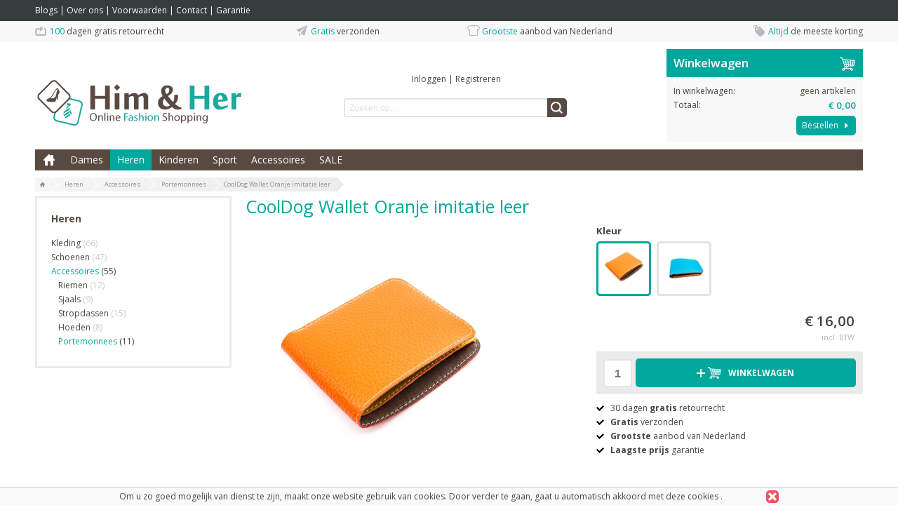

--- FILE ---
content_type: text/html; charset=UTF-8
request_url: https://webshop.fastware.nl/p/cooldog-portemonnee-oranje-imitatie-leer
body_size: 11379
content:
<!DOCTYPE html>
<html lang="nl">
    <head>
		<title>CoolDog Wallet Oranje imitatie leer</title>
		
		
		<meta property="og:url" content="https://webshop.fastware.nl/p/cooldog-portemonnee-oranje-imitatie-leer">
		<meta property="og:title" content="CoolDog Wallet Oranje imitatie leer">
		<meta property="og:description" content="">
		<meta property="og:type" content="website">
		<meta property="og:site_name" content="Him &amp; Her">
		<meta property="og:image" content="https://webshop.fastware.nl/p/cooldog-portemonnee-oranje-imitatie-leer/picture/rw1920/812/CoolDog+Wallet+Oranje.jpg">
		<meta charset="utf-8">
		<meta name="description" content="">
		<meta name="viewport" content="width=device-width, initial-scale=1, maximum-scale=1">
		
		
		
		<link rel="canonical" href="https://webshop.fastware.nl/p/cooldog-portemonnee-oranje-imitatie-leer">
		<link rel="shortcut icon" type="image/x-icon" href="/files/69413144/customer/def/favicon/favicon.ico">
		<link rel="apple-touch-icon" href="/files/69413144/customer/def/favicon/apple-touch-icon.png">
		<link rel="apple-touch-icon" sizes="76x76" href="/files/69413144/customer/def/favicon/apple-touch-icon-76x76.png">
		<link rel="apple-touch-icon" sizes="120x120" href="/files/69413144/customer/def/favicon/apple-touch-icon-120x120.png">
		<link rel="apple-touch-icon" sizes="152x152" href="/files/69413144/customer/def/favicon/apple-touch-icon-152x152.png">
		
		

		
		<link rel="stylesheet" href="/filesm/69413144/dad76c74f3c1e8bdebc60627d4dcfdd6548fac2b.min.css" type="text/css" media="all">
		<link rel="stylesheet" href="//fonts.googleapis.com/css?family=Open+Sans:400,300,600,700&amp;display=swap" type="text/css" media="all">
		
		
		
		<script src="/filesm/69413144/e7790efb24a95581140aa54b3e0a70abbaf2cfbc.min.js"></script>
		
		<!--[if lt IE 9]><script src="//cdnjs.cloudflare.com/ajax/libs/html5shiv/r29/html5.min.js"></script><![endif]-->
		

		<script>
  (function(i,s,o,g,r,a,m){i['GoogleAnalyticsObject']=r;i[r]=i[r]||function(){
  (i[r].q=i[r].q||[]).push(arguments)},i[r].l=1*new Date();a=s.createElement(o),
  m=s.getElementsByTagName(o)[0];a.async=1;a.src=g;m.parentNode.insertBefore(a,m)
  })(window,document,'script','//www.google-analytics.com/analytics.js','ga');
  ga('create', 'UA-74838324-1', 'auto');
  ga('set', 'anonymizeIp', true);
  
  
  ga('send', 'pageview');

</script>
<script>
  
  
  window.gtagEvents = [];
  function gtagEvent() {
  	if (typeof gtag !== 'undefined') {
		gtag.apply(null, arguments);
	}
	else {
		window.gtagEvents.push(arguments);
	}
  }
  window.setInterval(function(){
  	if (typeof gtag !== 'undefined') {
  		for (var i = 0; i < window.gtagEvents.length; i++) {
  			gtag.apply(null, window.gtagEvents[i]);
  		}
  		gtagEvents = [];
  	}
  },500);
  
</script>
<script>cmsResponsiveManager.setFormats([{"format":"mobile","size":480},{"format":"phablet","size":768},{"format":"tablet","size":960},{"format":"desktop","size":1180},{"format":"desktopxl","size":1600}]);</script>	
    </head>
    <body class="cms-body lang-nl">
        

   		<div id="cms-wrapper" class="cms-el cms-el1 cms-el2">

	<div class="cms-top-bar">
	<div class="cms-top-bar-container">
		
		<ul class="cms-static-menu cms-responsive-hide-while-loading" data-mobile-order="1" data-mobile-parent=".cms-footer" data-phablet-order="1" data-phablet-parent=".cms-footer">
			
				<li class="cms-static-menu-item"><a href="/t/blogs" title="Blogs">Blogs</a></li>
				
				<li class="separator">&#124;</li>
				
			
				<li class="cms-static-menu-item"><a href="/t/overons" title="Over ons">Over ons</a></li>
				
				<li class="separator">&#124;</li>
				
			
				<li class="cms-static-menu-item"><a href="/t/algemene-voorwaarden" title="Voorwaarden">Voorwaarden</a></li>
				
				<li class="separator">&#124;</li>
				
			
				<li class="cms-static-menu-item"><a href="/t/contact" title="Contact">Contact</a></li>
				
				<li class="separator">&#124;</li>
				
			
				<li class="cms-static-menu-item"><a href="/t/garantie" title="Garantie">Garantie</a></li>
				
			
		</ul>
		
		
		
		
	</div>
</div>
<div class="cms-header-usp" data-mobile-order="2" data-mobile-parent=".cms-footer" data-phablet-order="2" data-phablet-parent=".cms-footer">
	<div class="cms-header-usp-container container-12">
		<ul class="grid-12">
			<li class="cms-usp-item first">
				<span class="cms-icon cms-icon-usp-1"></span>
				<span class="cms-text first">100</span>
				<span class="cms-text">dagen gratis retourrecht</span>
			</li>
			<li class="cms-usp-item">
				<span class="cms-icon cms-icon-usp-2"></span>
				<span class="cms-text first">Gratis </span>
				<span class="cms-text">verzonden</span>
			</li>
			<li class="cms-usp-item">
				<span class="cms-icon cms-icon-usp-3"></span>
				<span class="cms-text first">Grootste </span>
				<span class="cms-text">aanbod van Nederland</span>
			</li>
			<li class="cms-usp-item last">
				<span class="cms-icon cms-icon-usp-4"></span>
				<span class="cms-text first">Altijd</span>
				<span class="cms-text">de meeste korting</span>
			</li>
		</ul>
	</div>
</div>

<header>
	<div id="header">
		<div class="cms-header-bar"></div>
		<div class="container-12">
			<div class="grid-9">
				<div class="cms-webshop-header">
					<div class="cms-webshop-logo">
						<a href="/" title="Him &amp; Her">
							<span>Him &amp; Her</span>
						</a>
					</div>
				
					<div class="cms-webshop-account-menu-A">
	<a href="/" class="cms-menu-icon">
		<span class="cms-icon cms-icon-menu nav"></span>
	</a>
	<ul>
	
		<li><a href="/mijn-account/inloggen" title="Inloggen">Inloggen</a></li>
		<li class="separator"><span>|</span></li>
		<li><a href="/mijn-account/registreren" title="Registreren">Registreren</a></li>
	
		
	</ul>
</div>
				
					<div class="cms-search">
						<form action="/zoeken" method="get" id="webshopHeaderQueryForm">
							<input type="text" name="q" placeholder="Zoeken op..." value="" id="webshopHeaderQuery" />
							<a href="/zoeken" onclick="$(this).parents('form').submit(); return false;" class="cms-button cms-button-icon-only" title="Zoeken">
								<span class="cms-icon cms-icon-search"></span>
							</a>
						</form>
					</div>
				</div>
				<script>
				$(function(){
					// autocomplete
					$('#webshopHeaderQuery').autocomplete({
						minLength: 2,
						select: function(){window.setTimeout(function(){$('#webshopHeaderQueryForm').submit();},10);},
						open: function(event, ui) {$(this).autocomplete("widget").addClass('cms-el cms-el1 cms-el2');},
						source:
						function(request, response) {
							$.get('/zoeken',{'autocomplete': 'yes', 'q': request.term},function(data){response(data);});
						}});
				});
				</script>
			
			</div>
			<div class="grid-3"><div id="cmsWebhopShoppingCartSummary" class="cms-webshop-shoppingcart-summary-A">
	<div class="cms-shoppingcart-header">
		
		<a href="/winkelwagen" title="Winkelwagen">
			<span>Winkelwagen</span>
			<span class="cms-shoppingcart-icon cms-icon cms-icon-shoppingcart"></span>
			<span class="cms-icon cms-cart-quantity">0</span>
		</a>
		
	</div>
	<div class="cms-shoppingcart-body">
		<ul>
		
			<li class="cms-shoppingcart-item quantity">
				<span class="title">In winkelwagen:</span>
				
				<span class="quantity">
					geen artikelen
				</span>
			</li>
			<li class="cms-shoppingcart-item total-price">
				<span class="title">Totaal:</span>
				<span class="totalPrice">€ 0,00</span>
			</li>
			<li class="cms-shoppingcart-item">
				<a href="/winkelwagen" title="Bestellen" class="cms-button cms-button-text-icon cms-button-primary">
					<span class="cms-text">Bestellen</span>
					<span class="cms-icon cms-icon-right"></span>
				</a>
			</li>
			
		
		</ul>
	</div>
</div>

<script>
CmsWebshopManager.prototype.reloadShoppingCartSummary = function() {
	$.post('/winkelwagen',{action: 'getShoppingCartSummary'},function(data){
		$('#cmsWebhopShoppingCartSummary').replaceWith(data);
		// check responsive method
		if (typeof cmsResponsiveManager !== 'undefined')
			cmsResponsiveManager.init('#cmsWebhopShoppingCartSummary');
	});
};

CmsWebshopManager.prototype.deleteShoppingCartSummaryProduct = function(obj,id) {
	// fade out product
	$(obj).parents('li').fadeOut();
	
	// delete shopping cart product
	$.post('/winkelwagen',{'action': 'deleteProduct', 'id': id},function(){
		webshopManager.reloadShoppingCart();
		webshopManager.reloadShoppingCartSummary();
	});
};

</script>
</div>
			<nav class="grid-12">
				<div class="cms-menu-container">
					<div class="cms-menu-A">
	
	<a href="/" title="Home" class="cms-menu-icon">
		<span class="cms-icon cms-icon-menu"></span>
		<span class="cms-icon cms-icon-menu-close"></span>
	</a>

	<ul class="cms-menu level1">
		<li class="cms-menu-item home level1 first">
			<a href="/" title="Home">Home</a>
		</li>
	
	
		<li class="cms-menu-item level1 submenu">
			<a href="/dames/1" title="Dames">Dames</a>
			
			<ul class="cms-menu level2">
			
				<li class="cms-menu-item level2 first submenu">
					<a href="/dames/1/schoenen/18" title="Schoenen">Schoenen</a>
					
					<ul class="cms-menu level3">
					
						<li class="cms-menu-item level3 first">
							<a href="/dames/1/schoenen/18/sneakers/10" title="Sneakers">Sneakers</a>
						</li>
					
						<li class="cms-menu-item level3">
							<a href="/dames/1/schoenen/18/pumps/5" title="Pumps">Pumps</a>
						</li>
					
						<li class="cms-menu-item level3">
							<a href="/dames/1/schoenen/18/ballerina-s/6" title="Ballerina’s">Ballerina’s</a>
						</li>
					
						<li class="cms-menu-item level3">
							<a href="/dames/1/schoenen/18/sandalen/7" title="Sandalen">Sandalen</a>
						</li>
					
						<li class="cms-menu-item level3">
							<a href="/dames/1/schoenen/18/slippers/8" title="Slippers">Slippers</a>
						</li>
					
						<li class="cms-menu-item level3">
							<a href="/dames/1/schoenen/18/laarzen/9" title="Laarzen">Laarzen</a>
						</li>
					
						<li class="cms-menu-item level3">
							<a href="/dames/1/schoenen/18/sportschoenen/11" title="Sportschoenen">Sportschoenen</a>
						</li>
					
						<li class="cms-menu-item level3 last">
							<a href="/dames/1/schoenen/18/enkellaarzen/35" title="Enkellaarzen">Enkellaarzen</a>
						</li>
					
					</ul>
					
				</li>
			
				<li class="cms-menu-item level2 submenu">
					<a href="/dames/1/kleding/19" title="Kleding">Kleding</a>
					
					<ul class="cms-menu level3">
					
						<li class="cms-menu-item level3 first">
							<a href="/dames/1/kleding/19/t-shirts-tops/20" title="T-shirts &amp; Tops">T-shirts &amp; Tops</a>
						</li>
					
						<li class="cms-menu-item level3">
							<a href="/dames/1/kleding/19/broeken/21" title="Broeken">Broeken</a>
						</li>
					
						<li class="cms-menu-item level3">
							<a href="/dames/1/kleding/19/jurken-rokken/23" title="Jurken &amp; rokken">Jurken &amp; rokken</a>
						</li>
					
						<li class="cms-menu-item level3">
							<a href="/dames/1/kleding/19/truien-vesten/24" title="Truien &amp; vesten">Truien &amp; vesten</a>
						</li>
					
						<li class="cms-menu-item level3">
							<a href="/dames/1/kleding/19/sportkleding/25" title="Sportkleding">Sportkleding</a>
						</li>
					
						<li class="cms-menu-item level3 last">
							<a href="/dames/1/kleding/19/jassen/90" title="Jassen">Jassen</a>
						</li>
					
					</ul>
					
				</li>
			
				<li class="cms-menu-item level2 submenu">
					<a href="/dames/1/accessoires/29" title="Accessoires">Accessoires</a>
					
					<ul class="cms-menu level3">
					
						<li class="cms-menu-item level3 first">
							<a href="/dames/1/accessoires/29/riemen/30" title="Riemen">Riemen</a>
						</li>
					
						<li class="cms-menu-item level3">
							<a href="/dames/1/accessoires/29/sjaals/31" title="Sjaals">Sjaals</a>
						</li>
					
						<li class="cms-menu-item level3">
							<a href="/dames/1/accessoires/29/portemonnees/32" title="Portemonnees">Portemonnees</a>
						</li>
					
						<li class="cms-menu-item level3 last">
							<a href="/dames/1/accessoires/29/hoeden/33" title="Hoeden">Hoeden</a>
						</li>
					
					</ul>
					
				</li>
			
				<li class="cms-menu-item level2 last submenu">
					<a href="/dames/1/tassen/36" title="Tassen">Tassen</a>
					
					<ul class="cms-menu level3">
					
						<li class="cms-menu-item level3 first">
							<a href="/dames/1/tassen/36/handtassen/37" title="Handtassen">Handtassen</a>
						</li>
					
						<li class="cms-menu-item level3">
							<a href="/dames/1/tassen/36/schoudertassen/38" title="Schoudertassen">Schoudertassen</a>
						</li>
					
						<li class="cms-menu-item level3 last">
							<a href="/dames/1/tassen/36/rugtassen/39" title="Rugtassen">Rugtassen</a>
						</li>
					
					</ul>
					
				</li>
			
			</ul>
			
		</li>
	
		<li class="cms-menu-item level1 selected submenu">
			<a href="/heren/3" title="Heren">Heren</a>
			
			<ul class="cms-menu level2">
			
				<li class="cms-menu-item level2 first submenu">
					<a href="/heren/3/kleding/48" title="Kleding">Kleding</a>
					
					<ul class="cms-menu level3">
					
						<li class="cms-menu-item level3 first">
							<a href="/heren/3/kleding/48/t-shirts-polo-s/49" title="T-shirts &amp; polo&#039;s">T-shirts &amp; polo&#039;s</a>
						</li>
					
						<li class="cms-menu-item level3">
							<a href="/heren/3/kleding/48/overhemden/50" title="Overhemden">Overhemden</a>
						</li>
					
						<li class="cms-menu-item level3">
							<a href="/heren/3/kleding/48/broeken/51" title="Broeken">Broeken</a>
						</li>
					
						<li class="cms-menu-item level3">
							<a href="/heren/3/kleding/48/truien-vesten/52" title="Truien &amp; vesten">Truien &amp; vesten</a>
						</li>
					
						<li class="cms-menu-item level3">
							<a href="/heren/3/kleding/48/sportkleding/53" title="Sportkleding">Sportkleding</a>
						</li>
					
						<li class="cms-menu-item level3 last">
							<a href="/heren/3/kleding/48/jassen/54" title="Jassen">Jassen</a>
						</li>
					
					</ul>
					
				</li>
			
				<li class="cms-menu-item level2 submenu">
					<a href="/heren/3/schoenen/40" title="Schoenen">Schoenen</a>
					
					<ul class="cms-menu level3">
					
						<li class="cms-menu-item level3 first">
							<a href="/heren/3/schoenen/40/nette-schoenen/41" title="Nette schoenen">Nette schoenen</a>
						</li>
					
						<li class="cms-menu-item level3">
							<a href="/heren/3/schoenen/40/casual-schoenen/42" title="Casual schoenen">Casual schoenen</a>
						</li>
					
						<li class="cms-menu-item level3">
							<a href="/heren/3/schoenen/40/instappers/43" title="Instappers">Instappers</a>
						</li>
					
						<li class="cms-menu-item level3">
							<a href="/heren/3/schoenen/40/sneakers-gympen/44" title="Sneakers &amp; gympen">Sneakers &amp; gympen</a>
						</li>
					
						<li class="cms-menu-item level3">
							<a href="/heren/3/schoenen/40/slippers-sandalen/45" title="Slippers &amp; Sandalen">Slippers &amp; Sandalen</a>
						</li>
					
						<li class="cms-menu-item level3">
							<a href="/heren/3/schoenen/40/laarzen/46" title="Laarzen">Laarzen</a>
						</li>
					
						<li class="cms-menu-item level3">
							<a href="/heren/3/schoenen/40/sportschoenen/47" title="Sportschoenen">Sportschoenen</a>
						</li>
					
						<li class="cms-menu-item level3 last">
							<a href="/heren/3/schoenen/40/boots/89" title="Boots">Boots</a>
						</li>
					
					</ul>
					
				</li>
			
				<li class="cms-menu-item level2 selected last submenu">
					<a href="/heren/3/accessoires/55" title="Accessoires">Accessoires</a>
					
					<ul class="cms-menu level3">
					
						<li class="cms-menu-item level3 first">
							<a href="/heren/3/accessoires/55/riemen/56" title="Riemen">Riemen</a>
						</li>
					
						<li class="cms-menu-item level3">
							<a href="/heren/3/accessoires/55/sjaals/57" title="Sjaals">Sjaals</a>
						</li>
					
						<li class="cms-menu-item level3">
							<a href="/heren/3/accessoires/55/stropdassen/58" title="Stropdassen">Stropdassen</a>
						</li>
					
						<li class="cms-menu-item level3">
							<a href="/heren/3/accessoires/55/hoeden/59" title="Hoeden">Hoeden</a>
						</li>
					
						<li class="cms-menu-item level3 selected last">
							<a href="/heren/3/accessoires/55/portemonnees/60" title="Portemonnees">Portemonnees</a>
						</li>
					
					</ul>
					
				</li>
			
			</ul>
			
		</li>
	
		<li class="cms-menu-item level1 submenu">
			<a href="/kinderen/4" title="Kinderen">Kinderen</a>
			
			<ul class="cms-menu level2">
			
				<li class="cms-menu-item level2 first submenu">
					<a href="/kinderen/4/meisjeskleding/61" title="Meisjeskleding">Meisjeskleding</a>
					
					<ul class="cms-menu level3">
					
						<li class="cms-menu-item level3 first">
							<a href="/kinderen/4/meisjeskleding/61/t-shirts-tops/62" title="T-shirts &amp; tops">T-shirts &amp; tops</a>
						</li>
					
						<li class="cms-menu-item level3">
							<a href="/kinderen/4/meisjeskleding/61/broeken-jeans/63" title="Broeken &amp; Jeans">Broeken &amp; Jeans</a>
						</li>
					
						<li class="cms-menu-item level3">
							<a href="/kinderen/4/meisjeskleding/61/jurken-rokken/64" title="Jurken &amp; rokken">Jurken &amp; rokken</a>
						</li>
					
						<li class="cms-menu-item level3">
							<a href="/kinderen/4/meisjeskleding/61/truien-vesten/65" title="Truien &amp; vesten">Truien &amp; vesten</a>
						</li>
					
						<li class="cms-menu-item level3">
							<a href="/kinderen/4/meisjeskleding/61/sportkleding/66" title="Sportkleding">Sportkleding</a>
						</li>
					
						<li class="cms-menu-item level3 last">
							<a href="/kinderen/4/meisjeskleding/61/pyjama-s/67" title="Pyjama’s">Pyjama’s</a>
						</li>
					
					</ul>
					
				</li>
			
				<li class="cms-menu-item level2 submenu">
					<a href="/kinderen/4/jongenskleding/68" title="Jongenskleding">Jongenskleding</a>
					
					<ul class="cms-menu level3">
					
						<li class="cms-menu-item level3 first">
							<a href="/kinderen/4/jongenskleding/68/t-shirts-polo-s/69" title="T-shirts &amp; polo&#039;s">T-shirts &amp; polo&#039;s</a>
						</li>
					
						<li class="cms-menu-item level3">
							<a href="/kinderen/4/jongenskleding/68/broeken-jeans/70" title="Broeken &amp; Jeans">Broeken &amp; Jeans</a>
						</li>
					
						<li class="cms-menu-item level3">
							<a href="/kinderen/4/jongenskleding/68/truien-vesten/71" title="Truien &amp; Vesten">Truien &amp; Vesten</a>
						</li>
					
						<li class="cms-menu-item level3">
							<a href="/kinderen/4/jongenskleding/68/sportkleding/72" title="Sportkleding">Sportkleding</a>
						</li>
					
						<li class="cms-menu-item level3">
							<a href="/kinderen/4/jongenskleding/68/pyjama-s/73" title="Pyjama&#039;s">Pyjama&#039;s</a>
						</li>
					
						<li class="cms-menu-item level3 last">
							<a href="/kinderen/4/jongenskleding/68/jassen/91" title="Jassen">Jassen</a>
						</li>
					
					</ul>
					
				</li>
			
				<li class="cms-menu-item level2 submenu">
					<a href="/kinderen/4/meisjesschoenen/74" title="Meisjesschoenen">Meisjesschoenen</a>
					
					<ul class="cms-menu level3">
					
						<li class="cms-menu-item level3 first">
							<a href="/kinderen/4/meisjesschoenen/74/ballerina-s/75" title="Ballerina’s">Ballerina’s</a>
						</li>
					
						<li class="cms-menu-item level3">
							<a href="/kinderen/4/meisjesschoenen/74/sandalen-slippers/76" title="Sandalen &amp; Slippers">Sandalen &amp; Slippers</a>
						</li>
					
						<li class="cms-menu-item level3">
							<a href="/kinderen/4/meisjesschoenen/74/sneakers-gympen/77" title="Sneakers &amp; gympen">Sneakers &amp; gympen</a>
						</li>
					
						<li class="cms-menu-item level3">
							<a href="/kinderen/4/meisjesschoenen/74/laarzen/78" title="Laarzen">Laarzen</a>
						</li>
					
						<li class="cms-menu-item level3 last">
							<a href="/kinderen/4/meisjesschoenen/74/sportschoenen/79" title="Sportschoenen">Sportschoenen</a>
						</li>
					
					</ul>
					
				</li>
			
				<li class="cms-menu-item level2 last submenu">
					<a href="/kinderen/4/jongensschoenen/80" title="Jongensschoenen">Jongensschoenen</a>
					
					<ul class="cms-menu level3">
					
						<li class="cms-menu-item level3 first">
							<a href="/kinderen/4/jongensschoenen/80/sandalen-slippers/81" title="Sandalen &amp; Slippers">Sandalen &amp; Slippers</a>
						</li>
					
						<li class="cms-menu-item level3">
							<a href="/kinderen/4/jongensschoenen/80/sneakers-gympen/82" title="Sneakers &amp; gympen">Sneakers &amp; gympen</a>
						</li>
					
						<li class="cms-menu-item level3">
							<a href="/kinderen/4/jongensschoenen/80/laarzen/83" title="Laarzen">Laarzen</a>
						</li>
					
						<li class="cms-menu-item level3 last">
							<a href="/kinderen/4/jongensschoenen/80/sportschoenen/84" title="Sportschoenen">Sportschoenen</a>
						</li>
					
					</ul>
					
				</li>
			
			</ul>
			
		</li>
	
		<li class="cms-menu-item level1 submenu">
			<a href="/sport/85" title="Sport">Sport</a>
			
			<ul class="cms-menu level2">
			
				<li class="cms-menu-item level2 first">
					<a href="/sport/85/kleding/86" title="Kleding">Kleding</a>
					
				</li>
			
				<li class="cms-menu-item level2 last">
					<a href="/sport/85/schoenen/87" title="Schoenen">Schoenen</a>
					
				</li>
			
			</ul>
			
		</li>
	
		<li class="cms-menu-item level1 submenu">
			<a href="/accessoires/12" title="Accessoires">Accessoires</a>
			
			<ul class="cms-menu level2">
			
				<li class="cms-menu-item level2 first">
					<a href="/accessoires/12/riemen/13" title="Riemen">Riemen</a>
					
				</li>
			
				<li class="cms-menu-item level2">
					<a href="/accessoires/12/stropdassen/14" title="Stropdassen">Stropdassen</a>
					
				</li>
			
				<li class="cms-menu-item level2">
					<a href="/accessoires/12/sjaals/15" title="Sjaals">Sjaals</a>
					
				</li>
			
				<li class="cms-menu-item level2">
					<a href="/accessoires/12/hoeden/16" title="Hoeden">Hoeden</a>
					
				</li>
			
				<li class="cms-menu-item level2">
					<a href="/accessoires/12/portemonnees/17" title="Portemonnees">Portemonnees</a>
					
				</li>
			
				<li class="cms-menu-item level2 last">
					<a href="/accessoires/12/rugtassen/92" title="Rugtassen">Rugtassen</a>
					
				</li>
			
			</ul>
			
		</li>
	
		<li class="cms-menu-item level1 last">
			<a href="/sale/88" title="SALE">SALE</a>
			
		</li>
	
	
	</ul>
</div>
				</div>
				
				
<ul class="cms-breadcrumbs-A" itemscope itemtype="http://schema.org/BreadcrumbList">
	
	
		
			<li class="item home first" itemprop="itemListElement" itemscope itemtype="http://schema.org/ListItem">
				<a href="/" title="Home" itemprop="item" itemtype="http://schema.org/Thing">
					<span itemprop="name">Home</span>
				</a>
				<meta itemprop="position" content="1" />
			</li>
			
			<li class="separator"><span>&raquo;</span></li>
			
		
	
		
			<li class="item" itemprop="itemListElement" itemscope itemtype="http://schema.org/ListItem">
				<a href="/heren/3" title="Heren" itemprop="item" itemtype="http://schema.org/Thing">
					<span itemprop="name">Heren</span>
				</a>
				<meta itemprop="position" content="2" />
			</li>
			
			<li class="separator"><span>&raquo;</span></li>
			
		
	
		
			<li class="item" itemprop="itemListElement" itemscope itemtype="http://schema.org/ListItem">
				<a href="/heren/3/accessoires/55" title="Accessoires" itemprop="item" itemtype="http://schema.org/Thing">
					<span itemprop="name">Accessoires</span>
				</a>
				<meta itemprop="position" content="3" />
			</li>
			
			<li class="separator"><span>&raquo;</span></li>
			
		
	
		
			<li class="item" itemprop="itemListElement" itemscope itemtype="http://schema.org/ListItem">
				<a href="/heren/3/accessoires/55/portemonnees/60" title="Portemonnees" itemprop="item" itemtype="http://schema.org/Thing">
					<span itemprop="name">Portemonnees</span>
				</a>
				<meta itemprop="position" content="4" />
			</li>
			
			<li class="separator"><span>&raquo;</span></li>
			
		
	
		
			<li class="item last">
				<span>CoolDog Wallet Oranje imitatie leer</span>
			</li>
		
	
	
</ul>

			</nav>
		</div>
	</div>
</header>
	
		<div id="cms-body">
			<div class="container-12">
				<div class="content grid-12">
					<div id="cms-sidebar" class="grid-3 alpha">
						<div id="cms-left-3-12" class="grid-content" data-mobile-order="2" data-phablet-order="2"></div>
						<div id="cms-static-left-3-12" class="static-content" data-mobile-order="2" data-phablet-order="2"><div>



<div class="cms-webshop-submenu-A">
	<div class="cms-webshop-submenu-container">
		<h4>Heren</h4>
		<ul class="cms-submenu">
		
			<li class="cms-submenu-item level1">
				<a href="/heren/3/kleding/48" title="Kleding">
					<span class="title">Kleding</span>
					<span class="count">(66)</span>
				</a>
				
				<ul>
				
					<li class="cms-submenu-item level2">
						<a href="/heren/3/kleding/48/t-shirts-polo-s/49" title="T-shirts &amp; polo&#039;s">
							<span class="title">T-shirts &amp; polo&#039;s</span>
							<span class="count">(19)</span>
						</a>
						
					</li>
				
					<li class="cms-submenu-item level2">
						<a href="/heren/3/kleding/48/overhemden/50" title="Overhemden">
							<span class="title">Overhemden</span>
							<span class="count">(10)</span>
						</a>
						
					</li>
				
					<li class="cms-submenu-item level2">
						<a href="/heren/3/kleding/48/broeken/51" title="Broeken">
							<span class="title">Broeken</span>
							<span class="count">(10)</span>
						</a>
						
					</li>
				
					<li class="cms-submenu-item level2">
						<a href="/heren/3/kleding/48/truien-vesten/52" title="Truien &amp; vesten">
							<span class="title">Truien &amp; vesten</span>
							<span class="count">(13)</span>
						</a>
						
					</li>
				
					<li class="cms-submenu-item level2">
						<a href="/heren/3/kleding/48/sportkleding/53" title="Sportkleding">
							<span class="title">Sportkleding</span>
							<span class="count">(11)</span>
						</a>
						
					</li>
				
					<li class="cms-submenu-item level2">
						<a href="/heren/3/kleding/48/jassen/54" title="Jassen">
							<span class="title">Jassen</span>
							<span class="count">(6)</span>
						</a>
						
					</li>
				
				</ul>
				
			</li>
		
			<li class="cms-submenu-item level1">
				<a href="/heren/3/schoenen/40" title="Schoenen">
					<span class="title">Schoenen</span>
					<span class="count">(47)</span>
				</a>
				
				<ul>
				
					<li class="cms-submenu-item level2">
						<a href="/heren/3/schoenen/40/nette-schoenen/41" title="Nette schoenen">
							<span class="title">Nette schoenen</span>
							<span class="count">(9)</span>
						</a>
						
					</li>
				
					<li class="cms-submenu-item level2">
						<a href="/heren/3/schoenen/40/casual-schoenen/42" title="Casual schoenen">
							<span class="title">Casual schoenen</span>
							<span class="count">(5)</span>
						</a>
						
					</li>
				
					<li class="cms-submenu-item level2">
						<a href="/heren/3/schoenen/40/instappers/43" title="Instappers">
							<span class="title">Instappers</span>
							<span class="count">(0)</span>
						</a>
						
					</li>
				
					<li class="cms-submenu-item level2">
						<a href="/heren/3/schoenen/40/sneakers-gympen/44" title="Sneakers &amp; gympen">
							<span class="title">Sneakers &amp; gympen</span>
							<span class="count">(6)</span>
						</a>
						
					</li>
				
					<li class="cms-submenu-item level2">
						<a href="/heren/3/schoenen/40/slippers-sandalen/45" title="Slippers &amp; Sandalen">
							<span class="title">Slippers &amp; Sandalen</span>
							<span class="count">(4)</span>
						</a>
						
					</li>
				
					<li class="cms-submenu-item level2">
						<a href="/heren/3/schoenen/40/laarzen/46" title="Laarzen">
							<span class="title">Laarzen</span>
							<span class="count">(6)</span>
						</a>
						
					</li>
				
					<li class="cms-submenu-item level2">
						<a href="/heren/3/schoenen/40/sportschoenen/47" title="Sportschoenen">
							<span class="title">Sportschoenen</span>
							<span class="count">(10)</span>
						</a>
						
					</li>
				
					<li class="cms-submenu-item level2">
						<a href="/heren/3/schoenen/40/boots/89" title="Boots">
							<span class="title">Boots</span>
							<span class="count">(7)</span>
						</a>
						
					</li>
				
				</ul>
				
			</li>
		
			<li class="cms-submenu-item level1 selected">
				<a href="/heren/3/accessoires/55" title="Accessoires">
					<span class="title">Accessoires</span>
					<span class="count">(55)</span>
				</a>
				
				<ul>
				
					<li class="cms-submenu-item level2">
						<a href="/heren/3/accessoires/55/riemen/56" title="Riemen">
							<span class="title">Riemen</span>
							<span class="count">(12)</span>
						</a>
						
					</li>
				
					<li class="cms-submenu-item level2">
						<a href="/heren/3/accessoires/55/sjaals/57" title="Sjaals">
							<span class="title">Sjaals</span>
							<span class="count">(9)</span>
						</a>
						
					</li>
				
					<li class="cms-submenu-item level2">
						<a href="/heren/3/accessoires/55/stropdassen/58" title="Stropdassen">
							<span class="title">Stropdassen</span>
							<span class="count">(15)</span>
						</a>
						
					</li>
				
					<li class="cms-submenu-item level2">
						<a href="/heren/3/accessoires/55/hoeden/59" title="Hoeden">
							<span class="title">Hoeden</span>
							<span class="count">(8)</span>
						</a>
						
					</li>
				
					<li class="cms-submenu-item level2 selected">
						<a href="/heren/3/accessoires/55/portemonnees/60" title="Portemonnees">
							<span class="title">Portemonnees</span>
							<span class="count">(11)</span>
						</a>
						
					</li>
				
				</ul>
				
			</li>
		
		</ul>
	</div>
</div>

</div></div>
					</div>
					<div class="grid-9 omega">
						<div data-mobile-parent="#cms-sidebar" data-mobile-order="1" data-phablet-parent="#cms-sidebar" data-phablet-order="1">
							<h1>CoolDog Wallet Oranje imitatie leer</h1>
						</div>
						<div id="cms-right-9-12" class="grid-content"></div>
						<div id="cms-static-right-9-12" class="static-content"><div>


<div id="webshopProductDetails" class="cms-webshop-product-A cms-webshop-product-A1">

	<div class="cms-product-gallery">
		<div class="cms-gallery-current-image" id="webshopPicture">
			
			
			<a href="/p/cooldog-portemonnee-oranje-imitatie-leer/picture/rw1200h1200/812/CoolDog+Wallet+Oranje.jpg" title="CoolDog Wallet Oranje - afb. 1" class="fancybox img-align-helper" data-fancybox-group="large-pictures" data-id="812">
				<img src="/p/cooldog-portemonnee-oranje-imitatie-leer/picture/rw580h420/812/CoolDog+Wallet+Oranje.jpg" alt="CoolDog Wallet Oranje - afb. 1" />
			</a>
			
			<a href="/p/cooldog-portemonnee-oranje-imitatie-leer/picture/rw1200h1200/814/CoolDog+Wallet+Oranje.jpg" title="CoolDog Wallet Oranje - afb. 2" class="fancybox img-align-helper" style="display: none;" data-fancybox-group="large-pictures" data-id="814">
				<img src="/p/cooldog-portemonnee-oranje-imitatie-leer/picture/rw580h420/814/CoolDog+Wallet+Oranje.jpg" alt="CoolDog Wallet Oranje - afb. 2" />
			</a>
			
			
		</div>
		
		<div class="cms-product-slide">
			<div class="cms-product-slide-inner">
				<a href="javascript:void(0);" onclick="webshopManager.pictureSlideLeft();" class="cms-product-arrow left" id="btnPictureSlideLeft"></a>
				<div class="cms-product-slide-container">
					<ul class="cms-gallery-thumbnail" id="webshopPictureSlider">
						
						
						<li class="cms-gallery-thumbnail-item active">
							<a href="javascript:void(0);" title="CoolDog Wallet Oranje - afb. 1" class="img-align-helper" data-id="812">
								<img src="/p/cooldog-portemonnee-oranje-imitatie-leer/picture/rw53h53/812/CoolDog+Wallet+Oranje.jpg" alt="CoolDog Wallet Oranje - afb. 1" />
							</a>
						</li>
						
						<li class="cms-gallery-thumbnail-item">
							<a href="javascript:void(0);" title="CoolDog Wallet Oranje - afb. 2" class="img-align-helper" data-id="814">
								<img src="/p/cooldog-portemonnee-oranje-imitatie-leer/picture/rw53h53/814/CoolDog+Wallet+Oranje.jpg" alt="CoolDog Wallet Oranje - afb. 2" />
							</a>
						</li>
						
						
					</ul>
				</div>
				<a href="javascript:void(0);" onclick="webshopManager.pictureSlideRight();" class="cms-product-arrow right" id="btnPictureSlideRight"></a>
			</div>
		</div>
		
	</div>

	<div class="cms-product-configuration">
		<div class="cms-align-helper">
			
			
			<div class="cms-product-config-item cms-product-attribute">

				<span class="title">Kleur</span>
				<div class="cms-attribute-slide">
					<div class="cms-attribute-slide-inner">
						<a href="javascript:void(0);" onclick="webshopManager.variantGroupSlideLeft();" class="cms-product-arrow left" id="btnVariantGroupSlideLeft"></a>
						<div class="cms-attribute-slide-container">
							<ul class="cms-attribute-block" id="webshopVariantGroupSlider">
								
								
								<li class="cms-attribute-item active first">
									<a href="/p/cooldog-portemonnee-oranje-imitatie-leer" title="Oranje" class="img-align-helper">
										
											<img src="/p/cooldog-portemonnee-oranje-imitatie-leer/picture/rw72h72/812/CoolDog+Wallet+Oranje.jpg" alt="Oranje" />
										
										<span class="cms-picture-title">Oranje</span>
									</a>
								</li>
								
								<li class="cms-attribute-item">
									<a href="/p/cooldog-portemonnee-blauw-imitatie-leer" title="Blauw" class="img-align-helper">
										
											<img src="/p/cooldog-portemonnee-blauw-imitatie-leer/picture/rw72h72/813/CoolDog+Wallet+Blauw.jpg" alt="Blauw" />
										
										<span class="cms-picture-title">Blauw</span>
									</a>
								</li>
								
								
							</ul>
						</div>
						<a href="javascript:void(0);" onclick="webshopManager.variantGroupSlideRight();" class="cms-product-arrow right" id="btnVariantGroupSlideRight"></a>
					</div>	
				</div>			
			</div>
			

			
 
 			
 
 			
 
 
			<div class="cms-product-config-item cms-product-price">
				
				<span class="cms-webshop-price old" id="productDetailsTotalRegularPrice" style="display: none">€ 16,00</span>
				<span class="cms-webshop-price" id="productDetailsTotalPrice">€ 16,00</span>
				<span class="cms-webshop-price-vat">incl. BTW</span>
				
			</div>

				
					
					<div class="cms-product-config-item cms-product-quantity">
			 			<div class="cms-bottom-container">
			 				
							<input  type="text" id="productQuantity" name="quantity" value="1">
							<div class="cms-button-container">
								
								<a href="javascript:void(0);" class="cms-button cms-button-icon-text cms-button-primary" onclick="webshopManager.addProductToShoppingCart(2023,$('#productQuantity').val(),true);" rel="nofollow" title="Toevoegen aan winkelwagen">
									<span class="cms-icon cms-icon-add-shoppingcart"></span>
									<span class="cms-text">Winkelwagen</span>
								</a>
							</div>
							
						</div>
					</div>
	 				
				

			

			

			
			<div class="cms-product-config-item cms-product-usp">
				<ul>
	<li>30 dagen&nbsp;<strong>gratis&nbsp;</strong>retourrecht</li>
	<li><strong>Gratis </strong>verzonden</li>
	<li><strong>Grootste</strong> aanbod van Nederland</li>
	<li><strong>Laagste prijs</strong> garantie</li>
</ul>

			</div>
			
		</div>
	</div>
	<script>
	$(function(){
		// initialize tooltip
		$('#webshopProductDetails .link-container').on('hoverstart',function(){
			// 1. open tooltip
			// 2. set top position
			// 3. set left position of arrow
			var tooltip = $('#cmsWebshopProductDetailOptionTooltip'+$(this).data('id'));
			tooltip.addClass('open')
				.css({top: ($(this).parent().position().top+$(this).find('span').position().top+$(this).find('span').height())+'px'})
				.find('> .tooltip__triangle').css({'left': ($(this).find('span').offset().left - tooltip.offset().left)+'px'});
		});

		// initialize availability and delivery time tooltip
		$('.cms-config-item-content.hasTooltip').tooltip({
			items: '[data-description]',
			content: function(){return $(this).data('description')},
			position: {at: 'left bottom+5px', my: 'left top'}});

		// close open tooltip when hovering over other element
		$('#webshopProductDetails li.cms-set-item').on('mouseenter touchstart',function(){
			$('#webshopProductDetails .product-detail__tooltip.open[data-id!='+$(this).find('.link-container').data('id')+']').removeClass('open');
		});
		
		// close open tooltips when leaving option group
		$('#webshopProductDetails .cms-product-set-item').on('mouseleave',function(){
			$(this).find('.product-detail__tooltip.open').removeClass('open');
		});
		
		// close dropdown on click
		$(document).on('clickortap',function(e){
			var parent = $(e.target).parents('#webshopProductDetails .cms-set-group');
			if (parent.length > 0)
				// close all tooltips not within parent
				$('#webshopProductDetails .product-detail__tooltip.open').each(function(){
					if (parent.find(this).length === 0)
						$(this).removeClass('open');
				});
			else
				$(this).find('#webshopProductDetails .product-detail__tooltip.open').removeClass('open');
		});
		
	});
	</script>

<div class="cms-product-info-block">
	<ul class="tabs">
		

		<li class="cms-product-tab active">
			<a href="javascript:void(0);" onclick="webshopManager.displayTab(this,'details','info');">Details</a>
		</li>
		
		
		
		
		
	</ul>
	
	
	<div class="cms-product-info-panel open" data-tab-content="details" data-tab-serie="info">
		<table class="cms-product-attributes">
		<tbody>
		
			<tr class="cms-product-attribute-item">
				<td class="cms-product-attribute-title">Merk</td>
				<td class="cms-product-attribute-value">CoolDog</td>
			</tr>
		
			<tr class="cms-product-attribute-item">
				<td class="cms-product-attribute-title">Titel</td>
				<td class="cms-product-attribute-value">Wallet Oranje imitatie leer</td>
			</tr>
		
		
			<tr class="cms-product-attribute-item">
				<td class="cms-product-attribute-title">Kleur</td>
				<td class="cms-product-attribute-value">Oranje</td>
			</tr>
		
		
		
			<tr class="cms-product-attribute-item">
				<td class="cms-product-attribute-title">Artikelnummer</td>
				<td class="cms-product-attribute-value">fw.017171</td>
			</tr>
		
		
		
		</tbody>
		</table>
	</div>
	
	
	
</div>

	

</div>

<script>

CmsWebshopManager.prototype.addProductToShoppingCart = function(productId, quantity,addOptions) {
	var options = {};
	if (addOptions) {
		$('#webshopProductDetails .checkboxItem input[data-option-id]:checked, #webshopProductDetails .radioItem input[data-option-id]:checked, #webshopProductDetails .dropdownItem > input[data-option-id]').each(function(){
			var optionGroupId = $(this).data('option-group-id') || '';
			var optionId = $(this).data('option-id') || '';
			if (optionGroupId in options)
				options[optionGroupId] += ','+optionId;
			else
				options[optionGroupId] = optionId;
		});
	}

	$.post('/winkelwagen',{action: 'addToShoppingCart', getAddedProducts: 'yes', products: [{id: productId, 'quantity': quantity, 'options': options}]},function(data){
		$('body').append(data);
	});
};

CmsWebshopManager.prototype.modifyShoppingCartProduct = function(orderProductId, productId, quantity) {
	var options = {};
	$('#webshopProductDetails .checkboxItem input[data-option-id]:checked, #webshopProductDetails .radioItem input[data-option-id]:checked, #webshopProductDetails .dropdownItem > input[data-option-id]').each(function(){
		var optionGroupId = $(this).data('option-group-id') || '';
		var optionId = $(this).data('option-id') || '';
		if (optionGroupId in options)
			options[optionGroupId] += ','+optionId;
		else
			options[optionGroupId] = optionId;
	});

	$.post('/winkelwagen',{action: 'modifyShoppingCartProduct', getAddedProducts: 'yes', 'orderProductId': orderProductId, products: [{id: productId, 'quantity': quantity, 'options': options}]},function(data){
		$('body').append(data);
	});
};

CmsWebshopManager.prototype.addProductToFavorites = function(productId, addOptions) {
	var options = {};
	if (addOptions) {
		$('#webshopProductDetails .checkboxItem input[data-option-id]:checked, #webshopProductDetails .radioItem input[data-option-id]:checked, #webshopProductDetails .dropdownItem > input[data-option-id]').each(function(){
			var optionGroupId = $(this).data('option-group-id') || '';
			var optionId = $(this).data('option-id') || '';
			if (optionGroupId in options)
				options[optionGroupId] += ','+optionId;
			else
				options[optionGroupId] = optionId;
		});
	}

	$.post('/mijn-account/favorieten',{action: 'addToFavorites', getAddedProducts: 'yes', products: [{id: productId, 'options': options}]},function(data){
		$('body').append(data);
	});
};

CmsWebshopManager.prototype.updateTotalPrice = function() {
	// calculate total price
	var totalPrice = 16;
	var totalRegularPrice = 16;
	$('#webshopProductDetails .checkboxItem input[data-option-id]:checked, #webshopProductDetails .radioItem input[data-option-id]:checked, #webshopProductDetails .dropdownItem > input[data-option-id]').each(function(){
		totalPrice += (parseFloat($(this).data('price-diff')) || 0);
		totalRegularPrice += (parseFloat($(this).data('regular-price-diff')) || 0);
	});
	$('#productDetailsTotalPrice').text(this.formatPrice(totalPrice));
	$('#productDetailsTotalRegularPrice').text(this.formatPrice(totalRegularPrice));
	if ($('#productDetailsTotalRegularPrice').text() === $('#productDetailsTotalPrice').text())
		$('#productDetailsTotalRegularPrice').hide();
	else
		$('#productDetailsTotalRegularPrice').show();
	
	// update availability / delivery time
	var availability = 'unknown';
	var availabilityWeight = 4;
	var deliveryTimeId = '1-3';
	var deliveryTimePosition = 3;
	$('#webshopProductDetails .checkboxItem input[data-option-id]:checked, #webshopProductDetails .radioItem input[data-option-id]:checked, #webshopProductDetails .dropdownItem > input[data-option-id]').each(function(){
		var optAvailability = $(this).data('availability-status') || '';
		var optAvailabilityWeight = (parseInt($('#webshopProductAvailability'+optAvailability).data('weight')) || 0);
		var optDeliveryTimeId = $(this).data('delivery-time-id') || '0';
		var optDeliveryTimePosition = (parseInt($('#webshopProductDeliveryTime'+optDeliveryTimeId).data('position')) || 0);

		if (optAvailability === '' || optDeliveryTimeId === '0')
			return;
		
		if (optAvailabilityWeight > availabilityWeight) {
			availability = optAvailability;
			availabilityWeight = optAvailabilityWeight;
		}
		
		if (optDeliveryTimePosition > deliveryTimePosition) {
			deliveryTimeId = optDeliveryTimeId;
			deliveryTimePosition = optDeliveryTimePosition;
		}
	});
	$('#webshopProductAvailability'+availability).show().siblings('.cms-config-item-content').hide();
	$('#webshopProductDeliveryTime'+deliveryTimeId).show().siblings('.cms-config-item-content').hide();

};

CmsWebshopManager.prototype.formatPrice = function(price) {
	var decimals = 2;
	// format price
	var result = (price + 0.0000001).toFixed(decimals).replace('.',',');
	
	// add thousand separator
	if (price >= 1000 || price <= -1000)
		result = result.substr(0,result.length-decimals-4) + '.' + result.substr(result.length-decimals-4);
	
	return '€ price'.replace('price',result);
};

$(function(){
	// fancybox popup
	$('#webshopProductDetails a.fancybox').fancybox();
	
	// update total price
	webshopManager.updateTotalPrice();

    
    if (typeof gtagEvent !== 'undefined') {
        gtagEvent("event", "view_item", {
                currency: "EUR",
                value: 16,
            items: [{
		            "item_id": "fw.017171",
		            "item_name": "CoolDog Wallet Oranje imitatie leer",
		            "price": 16
	        }]
	    });
    }
    if (typeof window.gtm !== 'undefined')
        window.gtm.push({
	        event: 'view_item',
            ecommerce: {
	            items: [{
                    "item_id": "fw.017171",
                    "item_name": "CoolDog Wallet Oranje imitatie leer",
                    "price": 16
                }]
            }
		});
    
    

		

	// show image on mouseover
	$('#webshopPictureSlider a').on('click mouseenter',function(){
		$('#webshopPicture a').hide();
		$('#webshopPicture a[data-id=' + $(this).data('id') + ']').show();
		$(this).parent().addClass('active').siblings().removeClass('active');
	});
	
	var picResizeFn = function(){
		// calculate width of slider
		var pictureSlideWidth = $('#webshopPictureSlider li:first').outerWidth(true) || 1;
		var maxWidth = pictureSlideWidth * $('#webshopPictureSlider li').length;
		$('#webshopPictureSlider').width(maxWidth);
		
		// reset width's
		$('#webshopPictureSlider').parents('.cms-product-slide').css({'width': 'auto'});;
		$('#webshopPictureSlider').parent().width(0);
		$('#webshopPictureSlider').parents('.cms-product-slide').addClass('slider');
				
		// calculate / set new width
		var availableWidth = $('#webshopPictureSlider').parents('.cms-product-gallery').width() - $('#webshopPictureSlider').parents('.cms-product-slide-inner').width();
		var maxSliderWidth = pictureSlideWidth * Math.min(7,Math.max(1,Math.floor(availableWidth / pictureSlideWidth)));
		$('#webshopPictureSlider').parent().width(Math.min(maxWidth,maxSliderWidth));

		// check whether to remove slider class
		if (maxWidth <= maxSliderWidth)
			$('#webshopPictureSlider').parents('.cms-product-slide').removeClass('slider');
		
		// set width of outer container
		$('#webshopPictureSlider').parents('.cms-product-slide').width($('#webshopPictureSlider').parents('.cms-product-slide-inner').width());
		
		// reset position if necessary
		if (-$('#webshopPictureSlider').position().left > $('#webshopPictureSlider').width() - $('#webshopPictureSlider').parent().width())
			$('#webshopPictureSlider').css({'left': -$('#webshopPictureSlider').width() + $('#webshopPictureSlider').parent().width()});
		webshopManager.pictureSlideAnimating = false;
		webshopManager.pictureSlideUpdateButtons();
	};
	
	$(window).on('resize',picResizeFn);
	picResizeFn();
	
	// add swipe functionality
	$('#webshopPictureSlider').on('swipeleft',function(){webshopManager.pictureSlideRight(this);});
	$('#webshopPictureSlider').on('swiperight',function(){webshopManager.pictureSlideLeft(this);});
	



	var vgResizeFn = function(init){
		// calculate width of slider
		var variantGroupSlideWidth = $('#webshopVariantGroupSlider li:first').outerWidth(true) || 1;
		var maxWidth = variantGroupSlideWidth * $('#webshopVariantGroupSlider li').length;
		$('#webshopVariantGroupSlider').width(maxWidth);
		
		// reset width's
		$('#webshopVariantGroupSlider').parents('.cms-attribute-slide').css({'width': 'auto'});;
		$('#webshopVariantGroupSlider').parent().width(0);
		$('#webshopVariantGroupSlider').parents('.cms-attribute-slide').addClass('slider');
				
		// calculate / set new width
		var availableWidth = $('#webshopVariantGroupSlider').parents('.cms-product-configuration').width() - $('#webshopVariantGroupSlider').parents('.cms-attribute-slide-inner').width();
		var visibleSlides = Math.max(1,Math.floor(availableWidth / variantGroupSlideWidth));
		var maxSliderWidth = variantGroupSlideWidth * visibleSlides;
		$('#webshopVariantGroupSlider').parent().width(Math.min(maxWidth,maxSliderWidth));

		// check whether to remove slider class
		if (maxWidth <= maxSliderWidth)
			$('#webshopVariantGroupSlider').parents('.cms-attribute-slide').removeClass('slider');
		
		// set width of outer container
		$('#webshopVariantGroupSlider').parents('.cms-attribute-slide').width($('#webshopVariantGroupSlider').parents('.cms-attribute-slide-inner').width());
		
		// reset position if necessary
		if (-$('#webshopVariantGroupSlider').position().left > $('#webshopVariantGroupSlider').width() - $('#webshopVariantGroupSlider').parent().width())
			$('#webshopVariantGroupSlider').css({'left': -$('#webshopVariantGroupSlider').width() + $('#webshopVariantGroupSlider').parent().width()});
		
		// move slider to right position
		if (init && maxWidth > maxSliderWidth)
			$('#webshopVariantGroupSlider').css({left: Math.max(-Math.floor($('#webshopVariantGroupSlider .cms-attribute-item.active').index() / visibleSlides) * $('#webshopVariantGroupSlider').parent().width(),-$('#webshopVariantGroupSlider').width() + $('#webshopVariantGroupSlider').parent().width())});
		
		webshopManager.variantGroupSlideAnimating = false;
		webshopManager.variantGroupSlideUpdateButtons();
	};
	
	$(window).on('resize',vgResizeFn);
	vgResizeFn(true);
	
	// add swipe functionality
	$('#webshopVariantGroupSlider').on('swipeleft',function(){webshopManager.variantGroupSlideRight(this);});
	$('#webshopVariantGroupSlider').on('swiperight',function(){webshopManager.variantGroupSlideLeft(this);});


	//custom checkboxes
	var checkboxFn = function() {
		$('#webshopProductDetails input[type=checkbox]').next('label').removeClass('checked');
		$('#webshopProductDetails input[type=checkbox]:checked').next('label').addClass('checked');
	};
	$('#webshopProductDetails input[type=checkbox]').on('click change',checkboxFn);
	checkboxFn();

	//custom radioes
	var radioFn = function() {
		$('#webshopProductDetails input[type=radio]').next('label').removeClass('checked');
		$('#webshopProductDetails input[type=radio]:checked').next('label').addClass('checked');
	};
	$('#webshopProductDetails input[type=radio]').on('click change',radioFn);
	radioFn();

});

CmsWebshopManager.prototype.pictureSlideAnimating = false;

CmsWebshopManager.prototype.pictureSlideUpdateButtons = function() {
	if ($('#webshopPictureSlider').position().left > -1)
		$('#btnPictureSlideLeft').removeClass('enabled');
	else
		$('#btnPictureSlideLeft').addClass('enabled');
	
	if (-$('#webshopPictureSlider').position().left > $('#webshopPictureSlider').width()-$('#webshopPictureSlider').parent().width()-1)
		$('#btnPictureSlideRight').removeClass('enabled');
	else
		$('#btnPictureSlideRight').addClass('enabled');
};

CmsWebshopManager.prototype.pictureSlideLeft = function() {
	if (this.pictureSlideAnimating)
		return;
	
	this.pictureSlideAnimating = true;
	
	// animate
	$('#webshopPictureSlider').animate({left: Math.min(0,$('#webshopPictureSlider').position().left + $('#webshopPictureSlider').parent().width())},600,null,function(){
		// complete method
		webshopManager.pictureSlideAnimating = false;
		webshopManager.pictureSlideUpdateButtons();
	});
};

CmsWebshopManager.prototype.pictureSlideRight = function() {
	if (this.pictureSlideAnimating)
		return;
	
	this.pictureSlideAnimating = true;
	
	// animate
	$('#webshopPictureSlider').animate({left: Math.max($('#webshopPictureSlider').position().left - $('#webshopPictureSlider').parent().width(), -$('#webshopPictureSlider').width() + $('#webshopPictureSlider').parent().width())},600,null,function(){
		// complete method
		webshopManager.pictureSlideAnimating = false;
		webshopManager.pictureSlideUpdateButtons();
	});
};

CmsWebshopManager.prototype.variantGroupSlideAnimating = false;
CmsWebshopManager.prototype.variantGroupSlideWidth = 0;

CmsWebshopManager.prototype.variantGroupSlideUpdateButtons = function() {
	if ($('#webshopVariantGroupSlider').position().left > -1)
		$('#btnVariantGroupSlideLeft').removeClass('enabled');
	else
		$('#btnVariantGroupSlideLeft').addClass('enabled');

	if (-$('#webshopVariantGroupSlider').position().left > $('#webshopVariantGroupSlider').width()-$('#webshopVariantGroupSlider').parent().width()-1)
		$('#btnVariantGroupSlideRight').removeClass('enabled');
	else
		$('#btnVariantGroupSlideRight').addClass('enabled');
};

CmsWebshopManager.prototype.variantGroupSlideLeft = function() {
	if (this.variantGroupSlideAnimating)
		return;
	
	this.variantGroupSlideAnimating = true;
	
	// animate
	$('#webshopVariantGroupSlider').animate({left: Math.min(0,$('#webshopVariantGroupSlider').position().left + $('#webshopVariantGroupSlider').parent().width())},600,null,function(){
		// complete method
		webshopManager.variantGroupSlideAnimating = false;
		webshopManager.variantGroupSlideUpdateButtons();
	});
};

CmsWebshopManager.prototype.variantGroupSlideRight = function() {
	if (this.variantGroupSlideAnimating)
		return;
	
	this.variantGroupSlideAnimating = true;
	
	// animate
	$('#webshopVariantGroupSlider').animate({left: Math.max($('#webshopVariantGroupSlider').position().left - $('#webshopVariantGroupSlider').parent().width(), -$('#webshopVariantGroupSlider').width() + $('#webshopVariantGroupSlider').parent().width())},600,null,function(){
		// complete method
		webshopManager.variantGroupSlideAnimating = false;
		webshopManager.variantGroupSlideUpdateButtons();
	});
};

CmsWebshopManager.prototype.displayTab = function(obj, name, tabSerie) {
	$(obj).parents('ul').find('li').removeClass('active');
	$(obj).parents('li').addClass('active');
	$('#webshopProductDetails div[data-tab-serie=' + tabSerie +']').removeClass('open');
	$('#webshopProductDetails div[data-tab-content=' + name + ']').addClass('open');
};
</script>
</div></div>
					</div>
				</div>
			</div>
		</div>
	
	<footer>
	<div id="cms-footer" class="cms-footer">
		<div class="container-12" data-mobile-order="3" data-phablet-order="3">
			<div id="cms-footer-text_1" class="grid-4">	





	
		
		<div class="cms-content-item-text-A" data-width="380"><h3>Contact</h3>

<p>Him &amp; Her</p>

<p>Auvergnestraat 4&nbsp;<br />
4611 LN Bergen op Zoom</p>

<p>Telefoon: +31 (0)164 23 02 10&nbsp;<br />
Fax: +31 (0)164 21 30 93</p>

<p>KvK te Breda: 20094089&nbsp;<br />
BTW nr.: NL808090306B01</p>
</div>
	
	
		




</div>
			<div id="cms-footer-text_2" class="grid-4">	





	
		
		<div class="cms-content-item-text-A" data-width="380"><h3>Schrijf je in voor de nieuwsbrief</h3>

<p>Trends, aanbiedingen en kortingscode als eerste ontvangen! Uw gegevens worden niet verstrekt aan derden. Afmelden is altijd mogelijk.</p>
</div>
	
	
		

	
		
		<div class="cms-mailing-subscribe-form-A" id="cmsMailingSubscribeForm276">

	

	<form method="post" action="/mailing-subscribe-form-Vs88wP3LVh/SgRXLaYol6/276">

		<div class="cms-error-group" style="display:none;">
			<span class="cms-icon cms-icon-error"></span>
		</div>
		
		<div class="cms-signup-block">
			<div class="cms-input-text"  >
				<label for="mailingList276-email">E-mailadres</label>
				<input type="text" name="email" id="mailingList276-email" value="" placeholder="E-mailadres" />
			</div>

			

			
			
			
			
		</div>
		
		<div class="cms-captcha-block" id="item-276-captcha" style="display: none;">
			<div class="cms-input-label" >
				<label for="a276">Captcha code</label>
			</div>
			<div class="cms-input-captcha">
				<input class="input_text" type="text" name="captcha" value="" id="a276" placeholder="Captcha code"/>
				<img src="/mailing-subscribe-form-Vs88wP3LVh/SgRXLaYol6/276/captcha.jpg/696976f5" alt="Captcha code" id="img276" />
				<a href="javascript:void(0);" class="cms-link" rel="nofollow" onclick="$('#img276').attr('src','/mailing-subscribe-form-Vs88wP3LVh/SgRXLaYol6/276/captcha.jpg/696976f5?i=' + new Date().getTime());">
					<span class="cms-icon cms-icon-refresh"></span>
				</a>
			</div>
		</div>		

		

		<div class="cms-input-button">
			<a class="cms-button cms-button-text-icon cms-button-primary" href="javascript:void(0);" onclick="$(this).parents('form').submit(); return false;">
				<span class="cms-text">Inschrijven</span>
				<span class="cms-icon cms-icon-right"></span>
			</a>
		</div>
		
	</form>

	<script>

	$(function() {
		// attach submit handler
		$('#cmsMailingSubscribeForm276 form').submit(function() {

			// get form element
			var formElement = $('#cmsMailingSubscribeForm276 form');
			
			// submit form (in background)
			$.post(formElement.attr('action'),formElement.serialize(),function(data) {
				// replace page block
				$('#cmsMailingSubscribeForm276').replaceWith(data);			
			});

			// no further processing
			return false;
		});

		// custom radio buttons
		var radioFn = function() {
			$('.cms-mailing-subscribe-form-A input[type=radio],.cms-mailing-subscribe-form-A input[type=checkbox]').next('label').removeClass('checked');
			$('.cms-mailing-subscribe-form-A input[type=radio]:checked,.cms-mailing-subscribe-form-A input[type=checkbox]:checked').next('label').addClass('checked');
		};
		$('.cms-mailing-subscribe-form-A input[type=radio],.cms-mailing-subscribe-form-A input[type=checkbox]').on('click change',radioFn);
		radioFn();

		// display error messages
		var errorMessages = $('#cmsMailingSubscribeForm276 [data-error-msg]');
		if (errorMessages.length > 0) {
			$('#cmsMailingSubscribeForm276 .cms-error-group').append('<ul></ul>');
			// add each error message
			errorMessages.each(function(){
				$('#cmsMailingSubscribeForm276 .cms-error-group ul').append($('<li class="error-msg"></li>').text($(this).data('error-msg')));
			});
			$('#cmsMailingSubscribeForm276 .cms-error-group').show();
		}
		
		// display captcha only when an e-mail address is entered - or when the errors are visible
		var emailFn = function(){
			if ($('#mailingList276-email').val() != '' || $('#cmsMailingSubscribeForm276 .cms-error-group').is(':visible'))
				$('#item-276-captcha').show();
			else
				$('#item-276-captcha').hide();
		};
		$('#mailingList276-email').bind('change click keyup',emailFn);
		emailFn();
		
	});
		
	</script>

	

</div>
	
	
		




</div>
			<div id="cms-footer-text_3" class="grid-4">	





	
		
		<div class="cms-content-item-text-A" data-width="380"><h3>Let&#39;s get social</h3>

<p>Blijf op de hoogte van trends, aanbiedingen en kortingsacties.</p>

<p><a href="https://www.twitter.com/fastware_nl" target="_blank" title="Volg ons op Twitter"><img alt="twitter" height="50" src="/file-manager/picture/rw50h50/33Cc1kgk3XsN2duE/icon_twitter.png" style="float: left;margin-left: 0px;margin-right: 10px;margin-top: 0px;margin-bottom: 0px;" width="50" /></a><a href="https://plus.google.com/102205950323270138050/about" target="_blank" title="Voeg ons toe aan je kringen op Google Plus"><img alt="google" height="50" src="/file-manager/picture/rw50h50/6jiVXGSpFuQUoulA/icon_gplus.png" style="float: left;margin-left: 0px;margin-right: 10px;margin-top: 0px;margin-bottom: 0px;" width="50" /></a><a href="https://nl.linkedin.com/company/fastware-b.v." target="_blank" title="Bekijk ons LinkedIn profiel"><img alt="linkedin" height="50" src="/file-manager/picture/rw50h50/n5gUJLhVdloBn4DZ/icon_linkedin.png" style="float: left;margin-left: 0px;margin-right: 0px;margin-top: 0px;margin-bottom: 0px;" width="50" /></a></p>
</div>
	
	
		




</div>
			<div class="cms-footer-fastware grid-12">
				<span class="cms-webshop-vat-notification-A">Alle getoonde prijzen zijn incl. BTW</span>
				
				<p>Webshop door <a href="https://www.fastware.nl" target="_blank" title="Web development by Fastware">Fastware</a></p>
			</div>
		</div>
	</div>
</footer>

<script>
$(function(){
	var positionFooter = function(){
		var windowHeight = $(window).height();
		var footerBottom = $('#cms-footer').offset().top + $('#cms-footer').outerHeight(false);
		$('#cms-body').css({'min-height': Math.max(0,windowHeight - footerBottom + $('#cms-body').height()) + 'px'});
	};
	
	positionFooter();
	$(window).resize(positionFooter);
});

</script>

<div id="divCookieNotification" class="cms-cookie-notification-A" style="display: none;">
	<div class="cms-cookie-message">
		<p>Om u zo goed mogelijk van dienst te zijn, maakt onze website gebruik van cookies. Door verder te gaan, gaat u automatisch akkoord met
			
				deze cookies
			
		 	.</p>
		<a href="javascript:void(0);" onclick="$.cookie('hide-cookie-notification', 'yes', { path: '/', expires: 365 }); $('#divCookieNotification').hide();" class="cms-button cms-button-icon-only" title="Sluiten">
			<span class="cms-icon cms-icon-close"></span>
		</a>
	</div>
</div>
<script>
$(function(){
	if ($.cookie('hide-cookie-notification') !== 'yes')
		$('#divCookieNotification').show();
});
</script>
	
</div>
   		
   		<script type="application/ld+json">{"@context":"https:\/\/schema.org\/","@type":"Product","name":"Wallet Oranje imitatie leer","sku":"fw.017171","image":["https:\/\/webshop.fastware.nl\/p\/cooldog-portemonnee-oranje-imitatie-leer\/picture\/rw1200h1200\/812\/CoolDog+Wallet+Oranje.jpg","https:\/\/webshop.fastware.nl\/p\/cooldog-portemonnee-oranje-imitatie-leer\/picture\/rw1200h1200\/814\/CoolDog+Wallet+Oranje.jpg"],"offers":{"@type":"Offer","url":"https:\/\/webshop.fastware.nl\/p\/cooldog-portemonnee-oranje-imitatie-leer","price":16,"priceCurrency":"EUR"},"description":"","brand":{"@type":"Brand","name":"CoolDog"}}</script><script type="application/ld+json">
	{
		"@context": "https://schema.org",
		"@type": "WebSite",
		"url": "https://webshop.fastware.nl/",
		"potentialAction": {
			"@type": "SearchAction",
			"target": "https://webshop.fastware.nl/zoeken?q={search_term_string}",
			"query-input": "required name=search_term_string"
		}
	}
</script>
    </body>
</html>

--- FILE ---
content_type: text/css;charset=UTF-8
request_url: https://webshop.fastware.nl/filesm/69413144/dad76c74f3c1e8bdebc60627d4dcfdd6548fac2b.min.css
body_size: 52716
content:
.cms_itemNews_standaard{width:auto;overflow:hidden}.cms_itemNews_standaard ul{padding:0;margin:0;list-style-type:none}.cms_itemNews_standaard ul li{vertical-align:top;width:100%}.cms_itemNews_standaard ul li div.Newsafbeelding{float:left;margin-right:15px}.cms_itemNews_standaard ul li .Newslist{overflow:hidden;margin:0;width:100%}.cms_itemNews_standaard .NewsSingleItem{overflow:hidden;margin:0;width:100%}.cms_itemNews_standaard .NewsSingleItem .Newsafbeelding{float:left;margin-right:15px}.cms_itemGallery_standaard{width:auto;overflow:hidden}.cms_itemGallery_standaard ul{padding:0;margin:0;list-style-type:none}.cms_itemGallery_standaard ul li{float:left;position:relative}.cms_itemSlideshow ul li{width:100%;height:100%}.cms_itemGallery_standaard table{border-collapse:separate;border-spacing:0}.cms_itemGallery_standaard .cms_img_center{height:100%;width:100%}.cms_itemGallery_standaard .cms_img_center td{height:100%;text-align:center;vertical-align:middle;width:100%;padding:0}.cms_itemGallery_standaard .cms_img_center td a{display:block}.cms_itemGallery_standaard .cms_gallery_next,.cms_itemGallery_standaard .cms_gallery_prev{cursor:pointer;display:block;position:absolute;top:50%;z-index:100}.cms_itemGallery_standaard .cms_gallery_next span,.cms_itemGallery_standaard .cms_gallery_prev span{position:relative}.cms_itemGallery_standaard .cms_gallery_prev{left:0}.cms_itemGallery_standaard .cms_gallery_next{right:0}.cms_itemGallery_standaard .cms_slideshow_description,.cms_itemGallery_standaard .cms_slideshow_description_show{position:absolute;display:none;z-index:200}.cms_itemContent_standaard{width:auto;overflow:hidden}.cms_itemContent_standaard table td{vertical-align:top}.cms_itemContent_standaard table td p{margin:0}.cms_itemContent_standaard table tr{vertical-align:top}.cms_itemContent_standaard table tr p{margin:0}.cms_itemEmail_standaard{width:auto;overflow:hidden;border-style:none}.cms_itemEmail_standaard .choose_list_inline{border:0 none;float:left;margin:0;padding:0 0 5px}.cms_itemEmail_standaard .choose_list_inline .radio_block{float:left}.cms_itemEmail_standaard .choose_list_inline .radio_block ul{margin:0;padding:0;list-style:none}.cms_itemEmail_standaard .choose_list_inline .radio_block ul li{float:left;margin-right:10px}.cms_itemEmail_standaard .choose_list_unline{border:0 none;float:left;margin:0;padding:0 0 5px}.cms_itemEmail_standaard .choose_list_unline ul{list-style:none;margin:0;padding:0;float:left}.cms_itemEmail_standaard .choose_label{display:block;float:left}.cms_itemEmail_standaard input{font-size:100% !important}.cms_itemEmail_standaard fieldset{border:0 none}.cms_itemEmail_standaard fieldset.form_input{border:0 none;clear:both;display:block;margin:0}.cms_itemEmail_standaard fieldset.form_input label,.cms_itemEmail_standaard fieldset.form_textarea label,.cms_itemEmail_standaard fieldset.form_captcha .captchaCode label{display:block;float:left}.cms_itemEmail_standaard fieldset.form_textarea textarea{display:block;float:left;overflow:auto}.cms_itemEmail_standaard fieldset.form_captcha .captchaCode,.cms_itemEmail_standaard fieldset.form_captcha .captchaCodeInput{float:left}.cms_itemSlideshow span.cms_img_title{position:absolute;left:-9000px}.cms_itemSlideshow .cms_img_center td{height:100%;padding:0;text-align:center;vertical-align:middle;width:100%}.cms_itemSlideshow .cms_img_center td a{display:block}.cms_itemSlideshow .cms_gallery_next,.cms_itemSlideshow .cms_gallery_prev{bottom:0;cursor:pointer;display:inline;height:100%;outline:medium none;position:absolute;top:0;width:30%;z-index:100}.cms_itemSlideshow .cms_gallery_next span,.cms_itemSlideshow .cms_gallery_prev span{cursor:pointer;display:block;margin-top:-20px;position:absolute;top:50%;z-index:100}.cms_itemSlideshow .cms_gallery_prev span{background:url("/files/69413144/static+files/def/cms/style/../pictures/frame/cms_arrows.png") no-repeat scroll -76px 0 transparent;height:42px;width:24px;left:0}.cms_itemSlideshow .cms_gallery_next span{background:url("/files/69413144/static+files/def/cms/style/../pictures/frame/cms_arrows.png") no-repeat scroll 0 0 transparent;height:42px;width:24px;right:0}.addBlock{border:1px solid #a2a2a2;background:#e3e3e3;margin:2px;padding:7px 0 10px 4px;line-height:20px}.addBlock span{padding:0;font-weight:bold}.cms_addBlockOptions{background:none repeat scroll 0 0 #404040;padding:10px;display:block;position:relative}.cms_addBlockOptions a{font-weight:bold;color:#fff !important;text-decoration:none}#cms_addmenu a.toevoeging{background-image:url("/files/69413144/static+files/def/cms/style/../pictures/frame/icons/add-icon.png");background-position:6px 4px;background-repeat:no-repeat}#cms_addmenu a.copy{background-image:url("/files/69413144/static+files/def/cms/style/../pictures/frame/icons/copy-icon.png");background-position:6px 4px;background-repeat:no-repeat}#cms_addmenu a.cms_icon_collapse{background-image:url("/files/69413144/static+files/def/cms/style/../pictures/frame/icons/collapse-icon.png");background-position:6px 5px;background-repeat:no-repeat;background-color:#fffacd}#cms_addmenu a.cms_icon_expand{background-image:url("/files/69413144/static+files/def/cms/style/../pictures/frame/icons/expand-icon.png");background-position:6px 5px;background-repeat:no-repeat;background-color:#fffacd}#cms_addmenu a.cms_icon_expand:hover,#cms_addmenu a.cms_icon_collapse:hover{color:#5f5f5f;background-color:#fffacd}#cms_addmenu a{color:#5f5f5f;display:block;font:12px/20px arial;padding:2px 0 2px 28px;text-decoration:none}#cms_addmenu a:hover{background-color:#dadada}#cms_addmenu ul{list-style:none outside none;margin:0;padding:0}#cms_addmenu ul li{background:none repeat scroll 0 0 #efefef;border-top:1px solid #dadada}.cms_addBlockOptions ul{margin:5px 0;padding:0;display:block;list-style-type:none}.cms_addBlockOptions ul li a{color:#fff !important;text-decoration:underline}.editBlock{background:rgba(255,255,255,.9);*background:#fff;background:#fff;display:none;font:12px/20px arial;left:0;top:0;padding:10px 0;position:absolute;width:100%;z-index:1500}.BlockActive:hover .editBlock,.BlockInactive:hover .editBlock{display:block}.editBlock .editblock-title{float:left;margin-left:10px}.editBlock .editblock-options{float:right;margin-right:10px;margin-top:2px}.editBlock .editblock-options a{float:left;margin:0 2px}.editBlock span{color:#4b4b4d;font-weight:bold}.BlockActive{background:url("/files/69413144/static+files/def/cms/style/../pictures/frame/fw_cms_edit_bg.png") repeat scroll 0 0 transparent;border:1px solid #489bf0;margin:2px 0;overflow:hidden;position:relative;min-height:40px;z-index:10}.BlockInactive{background:rgba(232,109,109,.2);border:1px solid #e86d6d;margin:2px 0;min-height:40px;overflow:hidden;position:relative;z-index:1000}.BlockScheduled{border:1px solid #f29f00;background:rgba(242,159,0,.2);margin-top:5px}.fw-cms-active iframe{pointer-events:none}.deleteBlock{background-position:-19px -177px;height:20px;right:10px;position:absolute;width:17px}.aanpassenBlock{background-position:-36px -177px;height:20px;right:37px;position:absolute;width:17px}.ArrowUpBlock{background-position:-55px -193px;height:20px;position:absolute;right:72px;width:9px}.ArrowUpDisabledBlock{background-position:-37px -211px;height:20px;position:absolute;right:72px;width:9px}.ArrowDownBlock{background-position:-72px -194px;height:20px;position:absolute;right:102px;width:9px}.ArrowDownDisabledBlock{background-position:-20px -210px;height:20px;position:absolute;right:102px;width:9px}.popup h1.cms_cufon{padding:0;margin:0;font-size:24px;color:#8c8c8c}#selectMessageList ul{list-style-type:none}#selectMessage .thread_table td{vertical-align:middle}#cms_addmenu{background-color:#fffacd;border:1px solid #fbed6c;list-style:none outside none;margin:0;padding:0;text-transform:normal}#cms_addmenu li{background:none repeat scroll 0 0 transparent;list-style:none;padding:0;margin:0}#cms_staticmenu{display:none;background:none repeat scroll 0 0 #efefef;border:1px solid #9f9f9f;list-style:none outside none;margin:0 0 2px;padding:0;text-transform:normal;height:45px}#cms_staticmenu span{color:#6f6f6f;display:block;font:12px/20px arial;padding:2px 0 2px 6px;text-decoration:none}#cms_staticmenu span.small{font-size:11px;padding:0}.fw-cms-allow-edit{position:relative;z-index:auto;clear:both}.fw-cms-block{outline-style:dashed;outline-width:1px;margin-top:2px;margin-bottom:0;min-height:40px;overflow:hidden;position:relative;box-sizing:border-box;-moz-box-sizing:border-box;-webkit-box-sizing:border-box}.fw-cms-active{background:url("/files/69413144/static+files/def/cms/style/../pictures/frame/blocks-frontend/fw-cms-active.png") repeat scroll 0 0 transparent;outline-color:#489bf0}.fw-cms-active:hover{background:url("/files/69413144/static+files/def/cms/style/../pictures/frame/blocks-frontend/fw-cms-active-hover.png") repeat scroll 0 0 transparent;outline-color:#2f77c1}.fw-cms-scheduled{background:url("/files/69413144/static+files/def/cms/style/../pictures/frame/blocks-frontend/fw-cms-scheduled.png") repeat scroll 0 0 transparent;outline-color:#f29f00}.fw-cms-inactive{background:url("/files/69413144/static+files/def/cms/style/../pictures/frame/blocks-frontend/fw-cms-inactive.png") repeat scroll 0 0 transparent;outline-color:#e86d6d}.fw-cms-edit-block{background-color:#f5f5f5;background-image:url("/files/69413144/static+files/def/cms/style/../pictures/frame/btn/btn-bg-gradient.png");background-repeat:repeat-x;border-color:#e6e6e6 #e6e6e6 #bfbfbf;border-style:solid;border-width:1px;color:#333;cursor:pointer;display:none;font-size:12px;line-height:20px;margin-bottom:0;padding:4px;position:absolute;right:10px;text-align:center;text-decoration:none;top:10px;vertical-align:middle;z-index:800;-webkit-border-radius:4px;-moz-border-radius:4px;border-radius:4px}.fw-cms-btn{background-color:#f5f5f5;background-image:url("/files/69413144/static+files/def/cms/style/../pictures/frame/btn/btn-bg-gradient.png");background-repeat:repeat-x;border-color:#e6e6e6 #e6e6e6 #bfbfbf;border-style:solid;border-width:1px;color:#333;cursor:pointer;display:inline-block;font-size:12px;line-height:20px;margin-bottom:0;padding:4px 12px;text-align:center;text-decoration:none;vertical-align:middle;-webkit-border-radius:4px;-moz-border-radius:4px;border-radius:4px}.version-ie7 .fw-cms-btn{display:inline;zoom:1}.fw-cms-btn:hover,.fw-cms-btn:focus,.fw-cms-btn:active,.fw-cms-btn.active,.fw-cms-btn.disabled,.fw-cms-btn[disabled]{color:#333;background-color:#e6e6e6}.version-ie7 .fw-cms-btn:first-child{margin-left:0}.fw-cms-btn:hover,.fw-cms-btn:focus{color:#333;text-decoration:none}.fw-cms-btn.active,.fw-cms-btn:active{outline:0}.fw-cms-btn-small{padding:2px 10px;font-size:11.9px;-webkit-border-radius:3px;-moz-border-radius:3px;border-radius:3px}.fw-cms-btn-small [class^="icon-"],.fw-cms-btn-small [class*=" icon-"]{margin-top:0}.fw-cms-edit-block .fw-cms-edit-block-options a{float:left;margin:0 2px}.fw-cms-allow-edit:hover .fw-cms-btn-group,.fw-cms-block:hover .fw-cms-edit-block{display:block}.fw-cms-btn-group{display:none;left:10px;position:absolute;top:10px;z-index:900}.fw-cms-btn-group:hover .fw-cms-dropdown-menu{display:block}.fw-cms-dropdown-menu{position:absolute;top:100%;left:0;z-index:700;display:none;float:left;min-width:160px;margin-top:-1px;padding:5px 0;list-style:none;background-color:#fff;border:1px solid #ccc;border:1px solid rgba(0,0,0,.2);-webkit-box-shadow:0 5px 10px rgba(0,0,0,.2);-moz-box-shadow:0 5px 10px rgba(0,0,0,.2);box-shadow:0 5px 10px rgba(0,0,0,.2);-webkit-background-clip:padding-box;-moz-background-clip:padding;background-clip:padding-box}.version-ie7 .fw-cms-dropdown-menu{*border-right-width:2px;*border-bottom-width:2px;}.fw-cms-dropdown-menu>li>a{display:block;font-size:11.9px;padding:3px 15px;clear:both;font-weight:normal;line-height:20px;color:#333;white-space:nowrap;text-decoration:none}.fw-cms-dropdown-menu>li>a:hover,.fw-cms-dropdown-menu>li>a:focus,.fw-cms-dropdown-menu>.active>a,.fw-cms-dropdown-menu>.active>a:hover,.fw-cms-dropdown-menu>.active>a:focus{color:#fff;text-decoration:none;background:#489bf0;outline:0}.fw-cms-dynamic,.fw-cms-dynamic-content-template,.fw-cms-dynamic-global{position:relative;min-height:100px;margin-top:20px}.fw-cms-dynamic .overlay,.fw-cms-dynamic-content-template .overlay,.fw-cms-dynamic-global .overlay{position:absolute;width:100%;height:100%;background:url("/files/69413144/static+files/def/cms/style/../pictures/frame/blocks-frontend/fw-cms-non-editable.png") repeat scroll 0 0 transparent;z-index:35}.fw-cms-dynamic-content-template .overlay{background:url("/files/69413144/static+files/def/cms/style/../pictures/frame/blocks-frontend/fw-cms-non-editable_blue.png") repeat scroll 0 0 transparent}.fw-cms-dynamic-global .overlay{background:url("/files/69413144/static+files/def/cms/style/../pictures/frame/blocks-frontend/fw-cms-non-editable_green.png") repeat scroll 0 0 transparent}.fw-cms-dynamic-content-template:hover .overlay,.fw-cms-dynamic-global:hover .overlay{display:none}#pageLayoutHeaderChoice{margin:0 auto;width:980px;padding-top:5px}#pageLayoutHeaderChoice h1{font-size:20px;text-transform:none;margin-top:10px}#pageLayoutHeaderChoice .templatecards{margin:0;display:table;border-collapse:separate;border-spacing:10px 10px}#pageLayoutHeaderChoice .templatecard{display:table-cell;white-space:nowrap;width:291px;background-color:#efefef;border:solid 1px #9c9c9c;-webkit-border-radius:2px;-moz-border-radius:2px;border-radius:2px;padding:10px}.templatesublist{list-style-type:none;margin-top:8px;padding-left:100px}.templatesublistitem{padding-top:4px;white-space:normal}#pageLayoutHeaderChoice .templatesublistitem a{-webkit-border-radius:2px;-moz-border-radius:2px;border-radius:2px;background-color:#9c9c9c;padding:3px;color:#FFF;text-decoration:none;display:inline-block}#pageLayoutHeaderChoice .templatesublistitem a:hover{-webkit-border-radius:2px;-moz-border-radius:2px;border-radius:2px;background-color:#5d9cce;padding:3px;color:#FFF;text-decoration:none}#pageLayoutHeaderChoice .templatecard .templatesublistitem a.selected{-webkit-border-radius:2px;-moz-border-radius:2px;border-radius:2px;background-color:#5d9cce;padding:3px;color:#FFF;text-decoration:none}#pageLayoutHeaderChoice .templatecard .templatesublistitem a.disabled{-webkit-border-radius:2px;-moz-border-radius:2px;border-radius:2px;background-color:#ccc;padding:3px;color:#222;text-decoration:none}.templatemaintitle{font-size:18px;color:#000;position:relative;top:5px;white-space:normal}.templateicon{float:left}#pageLayoutHeaderChoice .collapsearrowbg{background-color:#f5f5f5}#pageLayoutHeaderChoice .collapsearrow{background:url("/files/69413144/static+files/def/cms/style/../pictures/frame/arrowcollapse.png");height:20px;display:block;background-repeat:no-repeat;background-position:center -40px;width:80px;margin:0 auto;background-color:#eee;position:absolute;z-index:500;left:0;right:0;border-bottom:1px solid #d8d8d8;border-right:1px solid #d8d8d8;border-left:1px solid #d8d8d8}#pageLayoutHeaderChoice .editProduct{background:url("/files/69413144/static+files/def/cms/style/../pictures/frame/icons/edit-icon.png");height:20px;display:block;background-repeat:no-repeat;background-position:center center;width:24px;margin:0;margin-left:46px;background-color:#eee;position:absolute;z-index:500;left:50%;right:0;border-bottom:1px solid #d8d8d8;border-right:1px solid #d8d8d8;border-left:1px solid #d8d8d8}#pageLayoutHeaderChoice.cms-hidden{padding-top:3px}#pageLayoutHeaderChoice.cms-hidden .collapsearrow{background-position:center 0}#pageLayoutHeaderChoice.cms-hidden .headerContent{display:none}table.fancytree-ext-table#structureTree span.fancytree-node{width:auto}table.fancytree-ext-table#structureTree span.fancytree-node span.fancytree-title{max-width:260px}
/*! jQuery UI - v1.13.2 - 2022-12-10
* http://jqueryui.com
* Includes: draggable.css, core.css, resizable.css, selectable.css, sortable.css, accordion.css, autocomplete.css, menu.css, button.css, controlgroup.css, checkboxradio.css, datepicker.css, dialog.css, progressbar.css, selectmenu.css, slider.css, spinner.css, tabs.css, tooltip.css, theme.css
* To view and modify this theme, visit http://jqueryui.com/themeroller/?scope=&folderName=base&cornerRadiusShadow=8px&offsetLeftShadow=0px&offsetTopShadow=0px&thicknessShadow=5px&opacityShadow=30&bgImgOpacityShadow=0&bgTextureShadow=flat&bgColorShadow=666666&opacityOverlay=30&bgImgOpacityOverlay=0&bgTextureOverlay=flat&bgColorOverlay=aaaaaa&iconColorError=cc0000&fcError=5f3f3f&borderColorError=f1a899&bgTextureError=flat&bgColorError=fddfdf&iconColorHighlight=777620&fcHighlight=777620&borderColorHighlight=dad55e&bgTextureHighlight=flat&bgColorHighlight=fffa90&iconColorActive=ffffff&fcActive=ffffff&borderColorActive=003eff&bgTextureActive=flat&bgColorActive=007fff&iconColorHover=555555&fcHover=2b2b2b&borderColorHover=cccccc&bgTextureHover=flat&bgColorHover=ededed&iconColorDefault=777777&fcDefault=454545&borderColorDefault=c5c5c5&bgTextureDefault=flat&bgColorDefault=f6f6f6&iconColorContent=444444&fcContent=333333&borderColorContent=dddddd&bgTextureContent=flat&bgColorContent=ffffff&iconColorHeader=444444&fcHeader=333333&borderColorHeader=dddddd&bgTextureHeader=flat&bgColorHeader=e9e9e9&cornerRadius=3px&fwDefault=normal&fsDefault=1em&ffDefault=Arial%2CHelvetica%2Csans-serif
* Copyright jQuery Foundation and other contributors; Licensed MIT */
.ui-draggable-handle{-ms-touch-action:none;touch-action:none}.ui-helper-hidden{display:none}.ui-helper-hidden-accessible{border:0;clip:rect(0 0 0 0);height:1px;margin:-1px;overflow:hidden;padding:0;position:absolute;width:1px}.ui-helper-reset{margin:0;padding:0;border:0;outline:0;line-height:1.3;text-decoration:none;font-size:100%;list-style:none}.ui-helper-clearfix:before,.ui-helper-clearfix:after{content:"";display:table;border-collapse:collapse}.ui-helper-clearfix:after{clear:both}.ui-helper-zfix{width:100%;height:100%;top:0;left:0;position:absolute;opacity:0;-ms-filter:"alpha(opacity=0)"}.ui-front{z-index:100}.ui-state-disabled{cursor:default !important;pointer-events:none}.ui-icon{display:inline-block;vertical-align:middle;margin-top:-.25em;position:relative;text-indent:-99999px;overflow:hidden;background-repeat:no-repeat}.ui-widget-icon-block{left:50%;margin-left:-8px;display:block}.ui-widget-overlay{position:fixed;top:0;left:0;width:100%;height:100%}.ui-resizable{position:relative}.ui-resizable-handle{position:absolute;font-size:.1px;display:block;-ms-touch-action:none;touch-action:none}.ui-resizable-disabled .ui-resizable-handle,.ui-resizable-autohide .ui-resizable-handle{display:none}.ui-resizable-n{cursor:n-resize;height:7px;width:100%;top:-5px;left:0}.ui-resizable-s{cursor:s-resize;height:7px;width:100%;bottom:-5px;left:0}.ui-resizable-e{cursor:e-resize;width:7px;right:-5px;top:0;height:100%}.ui-resizable-w{cursor:w-resize;width:7px;left:-5px;top:0;height:100%}.ui-resizable-se{cursor:se-resize;width:12px;height:12px;right:1px;bottom:1px}.ui-resizable-sw{cursor:sw-resize;width:9px;height:9px;left:-5px;bottom:-5px}.ui-resizable-nw{cursor:nw-resize;width:9px;height:9px;left:-5px;top:-5px}.ui-resizable-ne{cursor:ne-resize;width:9px;height:9px;right:-5px;top:-5px}.ui-selectable{-ms-touch-action:none;touch-action:none}.ui-selectable-helper{position:absolute;z-index:100;border:1px dotted black}.ui-sortable-handle{-ms-touch-action:none;touch-action:none}.ui-accordion .ui-accordion-header{display:block;cursor:pointer;position:relative;margin:2px 0 0 0;padding:.5em .5em .5em .7em;font-size:100%}.ui-accordion .ui-accordion-content{padding:1em 2.2em;border-top:0;overflow:auto}.ui-autocomplete{position:absolute;top:0;left:0;cursor:default}.ui-menu{list-style:none;padding:0;margin:0;display:block;outline:0}.ui-menu .ui-menu{position:absolute}.ui-menu .ui-menu-item{margin:0;cursor:pointer;list-style-image:url("[data-uri]")}.ui-menu .ui-menu-item-wrapper{position:relative;padding:3px 1em 3px .4em}.ui-menu .ui-menu-divider{margin:5px 0;height:0;font-size:0;line-height:0;border-width:1px 0 0 0}.ui-menu .ui-state-focus,.ui-menu .ui-state-active{margin:-1px}.ui-menu-icons{position:relative}.ui-menu-icons .ui-menu-item-wrapper{padding-left:2em}.ui-menu .ui-icon{position:absolute;top:0;bottom:0;left:.2em;margin:auto 0}.ui-menu .ui-menu-icon{left:auto;right:0}.ui-button{padding:.4em 1em;display:inline-block;position:relative;line-height:normal;margin-right:.1em;cursor:pointer;vertical-align:middle;text-align:center;-webkit-user-select:none;-moz-user-select:none;-ms-user-select:none;user-select:none;overflow:visible}.ui-button,.ui-button:link,.ui-button:visited,.ui-button:hover,.ui-button:active{text-decoration:none}.ui-button-icon-only{width:2em;box-sizing:border-box;text-indent:-9999px;white-space:nowrap}input.ui-button.ui-button-icon-only{text-indent:0}.ui-button-icon-only .ui-icon{position:absolute;top:50%;left:50%;margin-top:-8px;margin-left:-8px}.ui-button.ui-icon-notext .ui-icon{padding:0;width:2.1em;height:2.1em;text-indent:-9999px;white-space:nowrap}input.ui-button.ui-icon-notext .ui-icon{width:auto;height:auto;text-indent:0;white-space:normal;padding:.4em 1em}input.ui-button::-moz-focus-inner,button.ui-button::-moz-focus-inner{border:0;padding:0}.ui-controlgroup{vertical-align:middle;display:inline-block}.ui-controlgroup>.ui-controlgroup-item{float:left;margin-left:0;margin-right:0}.ui-controlgroup>.ui-controlgroup-item:focus,.ui-controlgroup>.ui-controlgroup-item.ui-visual-focus{z-index:9999}.ui-controlgroup-vertical>.ui-controlgroup-item{display:block;float:none;width:100%;margin-top:0;margin-bottom:0;text-align:left}.ui-controlgroup-vertical .ui-controlgroup-item{box-sizing:border-box}.ui-controlgroup .ui-controlgroup-label{padding:.4em 1em}.ui-controlgroup .ui-controlgroup-label span{font-size:80%}.ui-controlgroup-horizontal .ui-controlgroup-label+.ui-controlgroup-item{border-left:0}.ui-controlgroup-vertical .ui-controlgroup-label+.ui-controlgroup-item{border-top:0}.ui-controlgroup-horizontal .ui-controlgroup-label.ui-widget-content{border-right:0}.ui-controlgroup-vertical .ui-controlgroup-label.ui-widget-content{border-bottom:0}.ui-controlgroup-vertical .ui-spinner-input{width:75%;width:calc(100% - 2.4em)}.ui-controlgroup-vertical .ui-spinner .ui-spinner-up{border-top-style:solid}.ui-checkboxradio-label .ui-icon-background{box-shadow:inset 1px 1px 1px #ccc;border-radius:.12em;border:0}.ui-checkboxradio-radio-label .ui-icon-background{width:16px;height:16px;border-radius:1em;overflow:visible;border:0}.ui-checkboxradio-radio-label.ui-checkboxradio-checked .ui-icon,.ui-checkboxradio-radio-label.ui-checkboxradio-checked:hover .ui-icon{background-image:none;width:8px;height:8px;border-width:4px;border-style:solid}.ui-checkboxradio-disabled{pointer-events:none}.ui-datepicker{width:17em;padding:.2em .2em 0;display:none}.ui-datepicker .ui-datepicker-header{position:relative;padding:.2em 0}.ui-datepicker .ui-datepicker-prev,.ui-datepicker .ui-datepicker-next{position:absolute;top:2px;width:1.8em;height:1.8em}.ui-datepicker .ui-datepicker-prev-hover,.ui-datepicker .ui-datepicker-next-hover{top:1px}.ui-datepicker .ui-datepicker-prev{left:2px}.ui-datepicker .ui-datepicker-next{right:2px}.ui-datepicker .ui-datepicker-prev-hover{left:1px}.ui-datepicker .ui-datepicker-next-hover{right:1px}.ui-datepicker .ui-datepicker-prev span,.ui-datepicker .ui-datepicker-next span{display:block;position:absolute;left:50%;margin-left:-8px;top:50%;margin-top:-8px}.ui-datepicker .ui-datepicker-title{margin:0 2.3em;line-height:1.8em;text-align:center}.ui-datepicker .ui-datepicker-title select{font-size:1em;margin:1px 0}.ui-datepicker select.ui-datepicker-month,.ui-datepicker select.ui-datepicker-year{width:45%}.ui-datepicker table{width:100%;font-size:.9em;border-collapse:collapse;margin:0 0 .4em}.ui-datepicker th{padding:.7em .3em;text-align:center;font-weight:bold;border:0}.ui-datepicker td{border:0;padding:1px}.ui-datepicker td span,.ui-datepicker td a{display:block;padding:.2em;text-align:right;text-decoration:none}.ui-datepicker .ui-datepicker-buttonpane{background-image:none;margin:.7em 0 0 0;padding:0 .2em;border-left:0;border-right:0;border-bottom:0}.ui-datepicker .ui-datepicker-buttonpane button{float:right;margin:.5em .2em .4em;cursor:pointer;padding:.2em .6em .3em .6em;width:auto;overflow:visible}.ui-datepicker .ui-datepicker-buttonpane button.ui-datepicker-current{float:left}.ui-datepicker.ui-datepicker-multi{width:auto}.ui-datepicker-multi .ui-datepicker-group{float:left}.ui-datepicker-multi .ui-datepicker-group table{width:95%;margin:0 auto .4em}.ui-datepicker-multi-2 .ui-datepicker-group{width:50%}.ui-datepicker-multi-3 .ui-datepicker-group{width:33.3%}.ui-datepicker-multi-4 .ui-datepicker-group{width:25%}.ui-datepicker-multi .ui-datepicker-group-last .ui-datepicker-header,.ui-datepicker-multi .ui-datepicker-group-middle .ui-datepicker-header{border-left-width:0}.ui-datepicker-multi .ui-datepicker-buttonpane{clear:left}.ui-datepicker-row-break{clear:both;width:100%;font-size:0}.ui-datepicker-rtl{direction:rtl}.ui-datepicker-rtl .ui-datepicker-prev{right:2px;left:auto}.ui-datepicker-rtl .ui-datepicker-next{left:2px;right:auto}.ui-datepicker-rtl .ui-datepicker-prev:hover{right:1px;left:auto}.ui-datepicker-rtl .ui-datepicker-next:hover{left:1px;right:auto}.ui-datepicker-rtl .ui-datepicker-buttonpane{clear:right}.ui-datepicker-rtl .ui-datepicker-buttonpane button{float:left}.ui-datepicker-rtl .ui-datepicker-buttonpane button.ui-datepicker-current,.ui-datepicker-rtl .ui-datepicker-group{float:right}.ui-datepicker-rtl .ui-datepicker-group-last .ui-datepicker-header,.ui-datepicker-rtl .ui-datepicker-group-middle .ui-datepicker-header{border-right-width:0;border-left-width:1px}.ui-datepicker .ui-icon{display:block;text-indent:-99999px;overflow:hidden;background-repeat:no-repeat;left:.5em;top:.3em}.ui-dialog{position:absolute;top:0;left:0;padding:.2em;outline:0}.ui-dialog .ui-dialog-titlebar{padding:.4em 1em;position:relative}.ui-dialog .ui-dialog-title{float:left;margin:.1em 0;white-space:nowrap;width:90%;overflow:hidden;text-overflow:ellipsis}.ui-dialog .ui-dialog-titlebar-close{position:absolute;right:.3em;top:50%;width:20px;margin:-10px 0 0 0;padding:1px;height:20px}.ui-dialog .ui-dialog-content{position:relative;border:0;padding:.5em 1em;background:none;overflow:auto}.ui-dialog .ui-dialog-buttonpane{text-align:left;border-width:1px 0 0 0;background-image:none;margin-top:.5em;padding:.3em 1em .5em .4em}.ui-dialog .ui-dialog-buttonpane .ui-dialog-buttonset{float:right}.ui-dialog .ui-dialog-buttonpane button{margin:.5em .4em .5em 0;cursor:pointer}.ui-dialog .ui-resizable-n{height:2px;top:0}.ui-dialog .ui-resizable-e{width:2px;right:0}.ui-dialog .ui-resizable-s{height:2px;bottom:0}.ui-dialog .ui-resizable-w{width:2px;left:0}.ui-dialog .ui-resizable-se,.ui-dialog .ui-resizable-sw,.ui-dialog .ui-resizable-ne,.ui-dialog .ui-resizable-nw{width:7px;height:7px}.ui-dialog .ui-resizable-se{right:0;bottom:0}.ui-dialog .ui-resizable-sw{left:0;bottom:0}.ui-dialog .ui-resizable-ne{right:0;top:0}.ui-dialog .ui-resizable-nw{left:0;top:0}.ui-draggable .ui-dialog-titlebar{cursor:move}.ui-progressbar{height:2em;text-align:left;overflow:hidden}.ui-progressbar .ui-progressbar-value{margin:-1px;height:100%}.ui-progressbar .ui-progressbar-overlay{background:url("[data-uri]");height:100%;-ms-filter:"alpha(opacity=25)";opacity:.25}.ui-progressbar-indeterminate .ui-progressbar-value{background-image:none}.ui-selectmenu-menu{padding:0;margin:0;position:absolute;top:0;left:0;display:none}.ui-selectmenu-menu .ui-menu{overflow:auto;overflow-x:hidden;padding-bottom:1px}.ui-selectmenu-menu .ui-menu .ui-selectmenu-optgroup{font-size:1em;font-weight:bold;line-height:1.5;padding:2px .4em;margin:.5em 0 0 0;height:auto;border:0}.ui-selectmenu-open{display:block}.ui-selectmenu-text{display:block;margin-right:20px;overflow:hidden;text-overflow:ellipsis}.ui-selectmenu-button.ui-button{text-align:left;white-space:nowrap;width:14em}.ui-selectmenu-icon.ui-icon{float:right;margin-top:0}.ui-slider{position:relative;text-align:left}.ui-slider .ui-slider-handle{position:absolute;z-index:2;width:1.2em;height:1.2em;cursor:pointer;-ms-touch-action:none;touch-action:none}.ui-slider .ui-slider-range{position:absolute;z-index:1;font-size:.7em;display:block;border:0;background-position:0 0}.ui-slider.ui-state-disabled .ui-slider-handle,.ui-slider.ui-state-disabled .ui-slider-range{filter:inherit}.ui-slider-horizontal{height:.8em}.ui-slider-horizontal .ui-slider-handle{top:-.3em;margin-left:-.6em}.ui-slider-horizontal .ui-slider-range{top:0;height:100%}.ui-slider-horizontal .ui-slider-range-min{left:0}.ui-slider-horizontal .ui-slider-range-max{right:0}.ui-slider-vertical{width:.8em;height:100px}.ui-slider-vertical .ui-slider-handle{left:-.3em;margin-left:0;margin-bottom:-.6em}.ui-slider-vertical .ui-slider-range{left:0;width:100%}.ui-slider-vertical .ui-slider-range-min{bottom:0}.ui-slider-vertical .ui-slider-range-max{top:0}.ui-spinner{position:relative;display:inline-block;overflow:hidden;padding:0;vertical-align:middle}.ui-spinner-input{border:0;background:none;color:inherit;padding:.222em 0;margin:.2em 0;vertical-align:middle;margin-left:.4em;margin-right:2em}.ui-spinner-button{width:1.6em;height:50%;font-size:.5em;padding:0;margin:0;text-align:center;position:absolute;cursor:default;display:block;overflow:hidden;right:0}.ui-spinner a.ui-spinner-button{border-top-style:none;border-bottom-style:none;border-right-style:none}.ui-spinner-up{top:0}.ui-spinner-down{bottom:0}.ui-tabs{position:relative;padding:.2em}.ui-tabs .ui-tabs-nav{margin:0;padding:.2em .2em 0}.ui-tabs .ui-tabs-nav li{list-style:none;float:left;position:relative;top:0;margin:1px .2em 0 0;border-bottom-width:0;padding:0;white-space:nowrap}.ui-tabs .ui-tabs-nav .ui-tabs-anchor{float:left;padding:.5em 1em;text-decoration:none}.ui-tabs .ui-tabs-nav li.ui-tabs-active{margin-bottom:-1px;padding-bottom:1px}.ui-tabs .ui-tabs-nav li.ui-tabs-active .ui-tabs-anchor,.ui-tabs .ui-tabs-nav li.ui-state-disabled .ui-tabs-anchor,.ui-tabs .ui-tabs-nav li.ui-tabs-loading .ui-tabs-anchor{cursor:text}.ui-tabs-collapsible .ui-tabs-nav li.ui-tabs-active .ui-tabs-anchor{cursor:pointer}.ui-tabs .ui-tabs-panel{display:block;border-width:0;padding:1em 1.4em;background:none}.ui-tooltip{padding:8px;position:absolute;z-index:9999;max-width:300px}body .ui-tooltip{border-width:2px}.ui-widget{font-family:Arial,Helvetica,sans-serif;font-size:1em}.ui-widget .ui-widget{font-size:1em}.ui-widget input,.ui-widget select,.ui-widget textarea,.ui-widget button{font-family:Arial,Helvetica,sans-serif;font-size:1em}.ui-widget.ui-widget-content{border:1px solid #c5c5c5}.ui-widget-content{border:1px solid #ddd;background:#fff;color:#333}.ui-widget-content a{color:#333}.ui-widget-header{border:1px solid #ddd;background:#e9e9e9;color:#333;font-weight:bold}.ui-widget-header a{color:#333}.ui-state-default,.ui-widget-content .ui-state-default,.ui-widget-header .ui-state-default,.ui-button,html .ui-button.ui-state-disabled:hover,html .ui-button.ui-state-disabled:active{border:1px solid #c5c5c5;background:#f6f6f6;font-weight:normal;color:#454545}.ui-state-default a,.ui-state-default a:link,.ui-state-default a:visited,a.ui-button,a:link.ui-button,a:visited.ui-button,.ui-button{color:#454545;text-decoration:none}.ui-state-hover,.ui-widget-content .ui-state-hover,.ui-widget-header .ui-state-hover,.ui-state-focus,.ui-widget-content .ui-state-focus,.ui-widget-header .ui-state-focus,.ui-button:hover,.ui-button:focus{border:1px solid #ccc;background:#ededed;font-weight:normal;color:#2b2b2b}.ui-state-hover a,.ui-state-hover a:hover,.ui-state-hover a:link,.ui-state-hover a:visited,.ui-state-focus a,.ui-state-focus a:hover,.ui-state-focus a:link,.ui-state-focus a:visited,a.ui-button:hover,a.ui-button:focus{color:#2b2b2b;text-decoration:none}.ui-visual-focus{box-shadow:0 0 3px 1px #5e9ed6}.ui-state-active,.ui-widget-content .ui-state-active,.ui-widget-header .ui-state-active,a.ui-button:active,.ui-button:active,.ui-button.ui-state-active:hover{border:1px solid #003eff;background:#007fff;font-weight:normal;color:#fff}.ui-icon-background,.ui-state-active .ui-icon-background{border:#003eff;background-color:#fff}.ui-state-active a,.ui-state-active a:link,.ui-state-active a:visited{color:#fff;text-decoration:none}.ui-state-highlight,.ui-widget-content .ui-state-highlight,.ui-widget-header .ui-state-highlight{border:1px solid #dad55e;background:#fffa90;color:#777620}.ui-state-checked{border:1px solid #dad55e;background:#fffa90}.ui-state-highlight a,.ui-widget-content .ui-state-highlight a,.ui-widget-header .ui-state-highlight a{color:#777620}.ui-state-error,.ui-widget-content .ui-state-error,.ui-widget-header .ui-state-error{border:1px solid #f1a899;background:#fddfdf;color:#5f3f3f}.ui-state-error a,.ui-widget-content .ui-state-error a,.ui-widget-header .ui-state-error a{color:#5f3f3f}.ui-state-error-text,.ui-widget-content .ui-state-error-text,.ui-widget-header .ui-state-error-text{color:#5f3f3f}.ui-priority-primary,.ui-widget-content .ui-priority-primary,.ui-widget-header .ui-priority-primary{font-weight:bold}.ui-priority-secondary,.ui-widget-content .ui-priority-secondary,.ui-widget-header .ui-priority-secondary{opacity:.7;-ms-filter:"alpha(opacity=70)";font-weight:normal}.ui-state-disabled,.ui-widget-content .ui-state-disabled,.ui-widget-header .ui-state-disabled{opacity:.35;-ms-filter:"alpha(opacity=35)";background-image:none}.ui-state-disabled .ui-icon{-ms-filter:"alpha(opacity=35)"}.ui-icon{width:16px;height:16px}.ui-icon,.ui-widget-content .ui-icon{background-image:url("/files/69413144/static+files/def/jquery/ui/themes/base/images/ui-icons_444444_256x240.png")}.ui-widget-header .ui-icon{background-image:url("/files/69413144/static+files/def/jquery/ui/themes/base/images/ui-icons_444444_256x240.png")}.ui-state-hover .ui-icon,.ui-state-focus .ui-icon,.ui-button:hover .ui-icon,.ui-button:focus .ui-icon{background-image:url("/files/69413144/static+files/def/jquery/ui/themes/base/images/ui-icons_555555_256x240.png")}.ui-state-active .ui-icon,.ui-button:active .ui-icon{background-image:url("/files/69413144/static+files/def/jquery/ui/themes/base/images/ui-icons_ffffff_256x240.png")}.ui-state-highlight .ui-icon,.ui-button .ui-state-highlight.ui-icon{background-image:url("/files/69413144/static+files/def/jquery/ui/themes/base/images/ui-icons_777620_256x240.png")}.ui-state-error .ui-icon,.ui-state-error-text .ui-icon{background-image:url("/files/69413144/static+files/def/jquery/ui/themes/base/images/ui-icons_cc0000_256x240.png")}.ui-button .ui-icon{background-image:url("/files/69413144/static+files/def/jquery/ui/themes/base/images/ui-icons_777777_256x240.png")}.ui-icon-blank.ui-icon-blank.ui-icon-blank{background-image:none}.ui-icon-caret-1-n{background-position:0 0}.ui-icon-caret-1-ne{background-position:-16px 0}.ui-icon-caret-1-e{background-position:-32px 0}.ui-icon-caret-1-se{background-position:-48px 0}.ui-icon-caret-1-s{background-position:-65px 0}.ui-icon-caret-1-sw{background-position:-80px 0}.ui-icon-caret-1-w{background-position:-96px 0}.ui-icon-caret-1-nw{background-position:-112px 0}.ui-icon-caret-2-n-s{background-position:-128px 0}.ui-icon-caret-2-e-w{background-position:-144px 0}.ui-icon-triangle-1-n{background-position:0 -16px}.ui-icon-triangle-1-ne{background-position:-16px -16px}.ui-icon-triangle-1-e{background-position:-32px -16px}.ui-icon-triangle-1-se{background-position:-48px -16px}.ui-icon-triangle-1-s{background-position:-65px -16px}.ui-icon-triangle-1-sw{background-position:-80px -16px}.ui-icon-triangle-1-w{background-position:-96px -16px}.ui-icon-triangle-1-nw{background-position:-112px -16px}.ui-icon-triangle-2-n-s{background-position:-128px -16px}.ui-icon-triangle-2-e-w{background-position:-144px -16px}.ui-icon-arrow-1-n{background-position:0 -32px}.ui-icon-arrow-1-ne{background-position:-16px -32px}.ui-icon-arrow-1-e{background-position:-32px -32px}.ui-icon-arrow-1-se{background-position:-48px -32px}.ui-icon-arrow-1-s{background-position:-65px -32px}.ui-icon-arrow-1-sw{background-position:-80px -32px}.ui-icon-arrow-1-w{background-position:-96px -32px}.ui-icon-arrow-1-nw{background-position:-112px -32px}.ui-icon-arrow-2-n-s{background-position:-128px -32px}.ui-icon-arrow-2-ne-sw{background-position:-144px -32px}.ui-icon-arrow-2-e-w{background-position:-160px -32px}.ui-icon-arrow-2-se-nw{background-position:-176px -32px}.ui-icon-arrowstop-1-n{background-position:-192px -32px}.ui-icon-arrowstop-1-e{background-position:-208px -32px}.ui-icon-arrowstop-1-s{background-position:-224px -32px}.ui-icon-arrowstop-1-w{background-position:-240px -32px}.ui-icon-arrowthick-1-n{background-position:1px -48px}.ui-icon-arrowthick-1-ne{background-position:-16px -48px}.ui-icon-arrowthick-1-e{background-position:-32px -48px}.ui-icon-arrowthick-1-se{background-position:-48px -48px}.ui-icon-arrowthick-1-s{background-position:-64px -48px}.ui-icon-arrowthick-1-sw{background-position:-80px -48px}.ui-icon-arrowthick-1-w{background-position:-96px -48px}.ui-icon-arrowthick-1-nw{background-position:-112px -48px}.ui-icon-arrowthick-2-n-s{background-position:-128px -48px}.ui-icon-arrowthick-2-ne-sw{background-position:-144px -48px}.ui-icon-arrowthick-2-e-w{background-position:-160px -48px}.ui-icon-arrowthick-2-se-nw{background-position:-176px -48px}.ui-icon-arrowthickstop-1-n{background-position:-192px -48px}.ui-icon-arrowthickstop-1-e{background-position:-208px -48px}.ui-icon-arrowthickstop-1-s{background-position:-224px -48px}.ui-icon-arrowthickstop-1-w{background-position:-240px -48px}.ui-icon-arrowreturnthick-1-w{background-position:0 -64px}.ui-icon-arrowreturnthick-1-n{background-position:-16px -64px}.ui-icon-arrowreturnthick-1-e{background-position:-32px -64px}.ui-icon-arrowreturnthick-1-s{background-position:-48px -64px}.ui-icon-arrowreturn-1-w{background-position:-64px -64px}.ui-icon-arrowreturn-1-n{background-position:-80px -64px}.ui-icon-arrowreturn-1-e{background-position:-96px -64px}.ui-icon-arrowreturn-1-s{background-position:-112px -64px}.ui-icon-arrowrefresh-1-w{background-position:-128px -64px}.ui-icon-arrowrefresh-1-n{background-position:-144px -64px}.ui-icon-arrowrefresh-1-e{background-position:-160px -64px}.ui-icon-arrowrefresh-1-s{background-position:-176px -64px}.ui-icon-arrow-4{background-position:0 -80px}.ui-icon-arrow-4-diag{background-position:-16px -80px}.ui-icon-extlink{background-position:-32px -80px}.ui-icon-newwin{background-position:-48px -80px}.ui-icon-refresh{background-position:-64px -80px}.ui-icon-shuffle{background-position:-80px -80px}.ui-icon-transfer-e-w{background-position:-96px -80px}.ui-icon-transferthick-e-w{background-position:-112px -80px}.ui-icon-folder-collapsed{background-position:0 -96px}.ui-icon-folder-open{background-position:-16px -96px}.ui-icon-document{background-position:-32px -96px}.ui-icon-document-b{background-position:-48px -96px}.ui-icon-note{background-position:-64px -96px}.ui-icon-mail-closed{background-position:-80px -96px}.ui-icon-mail-open{background-position:-96px -96px}.ui-icon-suitcase{background-position:-112px -96px}.ui-icon-comment{background-position:-128px -96px}.ui-icon-person{background-position:-144px -96px}.ui-icon-print{background-position:-160px -96px}.ui-icon-trash{background-position:-176px -96px}.ui-icon-locked{background-position:-192px -96px}.ui-icon-unlocked{background-position:-208px -96px}.ui-icon-bookmark{background-position:-224px -96px}.ui-icon-tag{background-position:-240px -96px}.ui-icon-home{background-position:0 -112px}.ui-icon-flag{background-position:-16px -112px}.ui-icon-calendar{background-position:-32px -112px}.ui-icon-cart{background-position:-48px -112px}.ui-icon-pencil{background-position:-64px -112px}.ui-icon-clock{background-position:-80px -112px}.ui-icon-disk{background-position:-96px -112px}.ui-icon-calculator{background-position:-112px -112px}.ui-icon-zoomin{background-position:-128px -112px}.ui-icon-zoomout{background-position:-144px -112px}.ui-icon-search{background-position:-160px -112px}.ui-icon-wrench{background-position:-176px -112px}.ui-icon-gear{background-position:-192px -112px}.ui-icon-heart{background-position:-208px -112px}.ui-icon-star{background-position:-224px -112px}.ui-icon-link{background-position:-240px -112px}.ui-icon-cancel{background-position:0 -128px}.ui-icon-plus{background-position:-16px -128px}.ui-icon-plusthick{background-position:-32px -128px}.ui-icon-minus{background-position:-48px -128px}.ui-icon-minusthick{background-position:-64px -128px}.ui-icon-close{background-position:-80px -128px}.ui-icon-closethick{background-position:-96px -128px}.ui-icon-key{background-position:-112px -128px}.ui-icon-lightbulb{background-position:-128px -128px}.ui-icon-scissors{background-position:-144px -128px}.ui-icon-clipboard{background-position:-160px -128px}.ui-icon-copy{background-position:-176px -128px}.ui-icon-contact{background-position:-192px -128px}.ui-icon-image{background-position:-208px -128px}.ui-icon-video{background-position:-224px -128px}.ui-icon-script{background-position:-240px -128px}.ui-icon-alert{background-position:0 -144px}.ui-icon-info{background-position:-16px -144px}.ui-icon-notice{background-position:-32px -144px}.ui-icon-help{background-position:-48px -144px}.ui-icon-check{background-position:-64px -144px}.ui-icon-bullet{background-position:-80px -144px}.ui-icon-radio-on{background-position:-96px -144px}.ui-icon-radio-off{background-position:-112px -144px}.ui-icon-pin-w{background-position:-128px -144px}.ui-icon-pin-s{background-position:-144px -144px}.ui-icon-play{background-position:0 -160px}.ui-icon-pause{background-position:-16px -160px}.ui-icon-seek-next{background-position:-32px -160px}.ui-icon-seek-prev{background-position:-48px -160px}.ui-icon-seek-end{background-position:-64px -160px}.ui-icon-seek-start{background-position:-80px -160px}.ui-icon-seek-first{background-position:-80px -160px}.ui-icon-stop{background-position:-96px -160px}.ui-icon-eject{background-position:-112px -160px}.ui-icon-volume-off{background-position:-128px -160px}.ui-icon-volume-on{background-position:-144px -160px}.ui-icon-power{background-position:0 -176px}.ui-icon-signal-diag{background-position:-16px -176px}.ui-icon-signal{background-position:-32px -176px}.ui-icon-battery-0{background-position:-48px -176px}.ui-icon-battery-1{background-position:-64px -176px}.ui-icon-battery-2{background-position:-80px -176px}.ui-icon-battery-3{background-position:-96px -176px}.ui-icon-circle-plus{background-position:0 -192px}.ui-icon-circle-minus{background-position:-16px -192px}.ui-icon-circle-close{background-position:-32px -192px}.ui-icon-circle-triangle-e{background-position:-48px -192px}.ui-icon-circle-triangle-s{background-position:-64px -192px}.ui-icon-circle-triangle-w{background-position:-80px -192px}.ui-icon-circle-triangle-n{background-position:-96px -192px}.ui-icon-circle-arrow-e{background-position:-112px -192px}.ui-icon-circle-arrow-s{background-position:-128px -192px}.ui-icon-circle-arrow-w{background-position:-144px -192px}.ui-icon-circle-arrow-n{background-position:-160px -192px}.ui-icon-circle-zoomin{background-position:-176px -192px}.ui-icon-circle-zoomout{background-position:-192px -192px}.ui-icon-circle-check{background-position:-208px -192px}.ui-icon-circlesmall-plus{background-position:0 -208px}.ui-icon-circlesmall-minus{background-position:-16px -208px}.ui-icon-circlesmall-close{background-position:-32px -208px}.ui-icon-squaresmall-plus{background-position:-48px -208px}.ui-icon-squaresmall-minus{background-position:-64px -208px}.ui-icon-squaresmall-close{background-position:-80px -208px}.ui-icon-grip-dotted-vertical{background-position:0 -224px}.ui-icon-grip-dotted-horizontal{background-position:-16px -224px}.ui-icon-grip-solid-vertical{background-position:-32px -224px}.ui-icon-grip-solid-horizontal{background-position:-48px -224px}.ui-icon-gripsmall-diagonal-se{background-position:-64px -224px}.ui-icon-grip-diagonal-se{background-position:-80px -224px}.ui-corner-all,.ui-corner-top,.ui-corner-left,.ui-corner-tl{border-top-left-radius:3px}.ui-corner-all,.ui-corner-top,.ui-corner-right,.ui-corner-tr{border-top-right-radius:3px}.ui-corner-all,.ui-corner-bottom,.ui-corner-left,.ui-corner-bl{border-bottom-left-radius:3px}.ui-corner-all,.ui-corner-bottom,.ui-corner-right,.ui-corner-br{border-bottom-right-radius:3px}.ui-widget-overlay{background:#aaa;opacity:.3;-ms-filter:Alpha(Opacity=30)}.ui-widget-shadow{-webkit-box-shadow:0 0 5px #666;box-shadow:0 0 5px #666}
/*! fancyBox v2.1.5 fancyapps.com | fancyapps.com/fancybox/#license */
.fancybox-wrap,.fancybox-skin,.fancybox-outer,.fancybox-inner,.fancybox-image,.fancybox-wrap iframe,.fancybox-wrap object,.fancybox-nav,.fancybox-nav span,.fancybox-tmp{padding:0;margin:0;border:0;outline:0;vertical-align:top}.fancybox-wrap{position:absolute;top:0;left:0;z-index:8020}.fancybox-skin{position:relative;background:#f9f9f9;color:#444;text-shadow:none;-webkit-border-radius:4px;-moz-border-radius:4px;border-radius:4px}.fancybox-opened{z-index:8030}.fancybox-opened .fancybox-skin{-webkit-box-shadow:0 10px 25px rgba(0,0,0,.5);-moz-box-shadow:0 10px 25px rgba(0,0,0,.5);box-shadow:0 10px 25px rgba(0,0,0,.5)}.fancybox-outer,.fancybox-inner{position:relative}.fancybox-inner{overflow:hidden}.fancybox-type-iframe .fancybox-inner{-webkit-overflow-scrolling:touch}.fancybox-error{color:#444;font:14px/20px "Helvetica Neue",Helvetica,Arial,sans-serif;margin:0;padding:15px;white-space:nowrap}.fancybox-image,.fancybox-iframe{display:block;width:100%;height:100%}.fancybox-image{max-width:100%;max-height:100%}#fancybox-loading,.fancybox-close,.fancybox-prev span,.fancybox-next span{background-image:url('/files/69413144/static+files/def/fancybox/fancybox_sprite.png')}#fancybox-loading{position:fixed;top:50%;left:50%;margin-top:-22px;margin-left:-22px;background-position:0 -108px;opacity:.8;cursor:pointer;z-index:8060}#fancybox-loading div{width:44px;height:44px;background:url('/files/69413144/static+files/def/fancybox/fancybox_loading.gif') center center no-repeat}.fancybox-close{position:absolute;top:-18px;right:-18px;width:36px;height:36px;cursor:pointer;z-index:8040}.fancybox-nav{position:absolute;top:0;width:40%;height:100%;cursor:pointer;text-decoration:none;background:transparent url('/files/69413144/static+files/def/fancybox/blank.gif');-webkit-tap-highlight-color:rgba(0,0,0,0);z-index:8040}.fancybox-prev{left:0}.fancybox-next{right:0}.fancybox-nav span{position:absolute;top:50%;width:36px;height:34px;margin-top:-18px;cursor:pointer;z-index:8040;visibility:hidden}.fancybox-prev span{left:10px;background-position:0 -36px}.fancybox-next span{right:10px;background-position:0 -72px}.fancybox-nav:hover span{visibility:visible}.fancybox-tmp{position:absolute;top:-99999px;left:-99999px;visibility:hidden;max-width:99999px;max-height:99999px;overflow:visible !important}.fancybox-lock{overflow:hidden !important;width:auto}.fancybox-lock body{overflow:hidden !important}.fancybox-lock-test{overflow-y:hidden !important}.fancybox-overlay{position:absolute;top:0;left:0;overflow:hidden;display:none;z-index:8010;background:url('/files/69413144/static+files/def/fancybox/fancybox_overlay.png')}.fancybox-overlay-fixed{position:fixed;bottom:0;right:0}.fancybox-lock .fancybox-overlay{overflow:auto;overflow-y:scroll}.fancybox-title{visibility:hidden;font:normal 13px/20px "Helvetica Neue",Helvetica,Arial,sans-serif;position:relative;text-shadow:none;z-index:8050}.fancybox-opened .fancybox-title{visibility:visible}.fancybox-title-float-wrap{position:absolute;bottom:0;right:50%;margin-bottom:-35px;z-index:8050;text-align:center}.fancybox-title-float-wrap .child{display:inline-block;margin-right:-100%;padding:2px 20px;background:transparent;background:rgba(0,0,0,.8);-webkit-border-radius:15px;-moz-border-radius:15px;border-radius:15px;text-shadow:0 1px 2px #222;color:#FFF;font-weight:bold;line-height:24px;white-space:nowrap}.fancybox-title-outside-wrap{position:relative;margin-top:10px;color:#fff}.fancybox-title-inside-wrap{padding-top:10px}.fancybox-title-over-wrap{position:absolute;bottom:0;left:0;color:#fff;padding:10px;background:#000;background:rgba(0,0,0,.8)}@media only screen and (-webkit-min-device-pixel-ratio:1.5),only screen and (min--moz-device-pixel-ratio:1.5),only screen and (min-device-pixel-ratio:1.5){#fancybox-loading,.fancybox-close,.fancybox-prev span,.fancybox-next span{background-image:url('/files/69413144/static+files/def/fancybox/fancybox_sprite@2x.png');background-size:44px 152px}#fancybox-loading div{background-image:url('/files/69413144/static+files/def/fancybox/fancybox_loading@2x.gif');background-size:24px 24px}}.fancybox-lock{height:auto}body{min-width:960px}.container-12{margin-left:auto;margin-right:auto;width:960px}.grid-1,.grid-2,.grid-3,.grid-4,.grid-5,.grid-6,.grid-7,.grid-8,.grid-9,.grid-10,.grid-11,.grid-12{display:inline;float:left;margin-left:10px;margin-right:10px;min-height:1px}.push-1,.pull-1,.push-2,.pull-2,.push-3,.pull-3,.push-4,.pull-4,.push-5,.pull-5,.push-6,.pull-6,.push-7,.pull-7,.push-8,.pull-8,.push-9,.pull-9,.push-10,.pull-10,.push-11,.pull-11{position:relative}.alpha{margin-left:0}.omega{margin-right:0}.container-12 .grid-1{width:60px}.container-12 .grid-2{width:140px}.container-12 .grid-3{width:220px}.container-12 .grid-4{width:300px}.container-12 .grid-5{width:380px}.container-12 .grid-6{width:460px}.container-12 .grid-7{width:540px}.container-12 .grid-8{width:620px}.container-12 .grid-9{width:700px}.container-12 .grid-10{width:780px}.container-12 .grid-11{width:860px}.container-12 .grid-12{width:940px}.container-12 .prefix-1{padding-left:80px}.container-12 .prefix-2{padding-left:160px}.container-12 .prefix-3{padding-left:240px}.container-12 .prefix-4{padding-left:320px}.container-12 .prefix-5{padding-left:400px}.container-12 .prefix-6{padding-left:480px}.container-12 .prefix-7{padding-left:560px}.container-12 .prefix-8{padding-left:640px}.container-12 .prefix-9{padding-left:720px}.container-12 .prefix-10{padding-left:800px}.container-12 .prefix-11{padding-left:880px}.container-12 .suffix-1{padding-right:80px}.container-12 .suffix-2{padding-right:160px}.container-12 .suffix-3{padding-right:240px}.container-12 .suffix-4{padding-right:320px}.container-12 .suffix-5{padding-right:400px}.container-12 .suffix-6{padding-right:480px}.container-12 .suffix-7{padding-right:560px}.container-12 .suffix-8{padding-right:640px}.container-12 .suffix-9{padding-right:720px}.container-12 .suffix-10{padding-right:800px}.container-12 .suffix-11{padding-right:880px}.container-12 .push-1{left:80px}.container-12 .push-2{left:160px}.container-12 .push-3{left:240px}.container-12 .push-4{left:320px}.container-12 .push-5{left:400px}.container-12 .push-6{left:480px}.container-12 .push-7{left:560px}.container-12 .push-8{left:640px}.container-12 .push-9{left:720px}.container-12 .push-10{left:800px}.container-12 .push-11{left:880px}.container-12 .pull-1{left:-80px}.container-12 .pull-2{left:-160px}.container-12 .pull-3{left:-240px}.container-12 .pull-4{left:-320px}.container-12 .pull-5{left:-400px}.container-12 .pull-6{left:-480px}.container-12 .pull-7{left:-560px}.container-12 .pull-8{left:-640px}.container-12 .pull-9{left:-720px}.container-12 .pull-10{left:-800px}.container-12 .pull-11{left:-880px}.clear{clear:both;display:block;overflow:hidden;visibility:hidden;width:0;height:0}.clearfix:before,.clearfix:after,.container-12:before,.container-12:after{content:'.';display:block;overflow:hidden;visibility:hidden;font-size:0;line-height:0;width:0;height:0}.clearfix:after,.container-12:after{clear:both}.clearfix,.container-12{zoom:1}a,abbr,acronym,address,applet,article,aside,audio,b,big,blockquote,body,canvas,caption,center,cite,code,dd,del,details,dfn,dialog,div,dl,dt,em,embed,fieldset,figcaption,figure,font,footer,form,h1,h2,h3,h4,h5,h6,header,hgroup,hr,html,i,iframe,img,ins,kbd,label,legend,li,main,mark,menu,meter,nav,object,ol,output,p,pre,progress,q,rp,rt,ruby,s,samp,section,small,span,strike,strong,sub,summary,sup,table,tbody,td,tfoot,th,thead,time,tr,tt,u,ul,var,video,xmp{border:0;margin:0;padding:0;font-size:100%}html{height:100%;overflow:auto}article,aside,details,figcaption,figure,footer,header,hgroup,main,menu,nav,section{display:block}b,strong{font-weight:bold}img{color:transparent;font-size:0;vertical-align:middle;-ms-interpolation-mode:bicubic}ol,ul{list-style:none}li{display:list-item}table{border-collapse:collapse;border-spacing:0}th,td,caption{font-weight:normal;vertical-align:top;text-align:left}q{quotes:none}q:before,q:after{content:"";content:none}sub,sup,small{font-size:75%}sub,sup{line-height:0;position:relative;vertical-align:baseline}sub{bottom:-.25em}sup{top:-.5em}svg{overflow:hidden}audio,canvas,video{display:inline-block;*display:inline;*zoom:1;}.cms-responsive.desktopxl body{min-width:960px}.cms-responsive.desktopxl .container-12{width:1200px;margin-left:auto;margin-right:auto}.cms-responsive.desktopxl .container-12 .grid-1{width:80px}.cms-responsive.desktopxl .container-12 .grid-2{width:180px}.cms-responsive.desktopxl .container-12 .grid-3{width:280px}.cms-responsive.desktopxl .container-12 .grid-4{width:380px}.cms-responsive.desktopxl .container-12 .grid-5{width:480px}.cms-responsive.desktopxl .container-12 .grid-6{width:580px}.cms-responsive.desktopxl .container-12 .grid-7{width:680px}.cms-responsive.desktopxl .container-12 .grid-8{width:780px}.cms-responsive.desktopxl .container-12 .grid-9{width:880px}.cms-responsive.desktopxl .container-12 .grid-10{width:980px}.cms-responsive.desktopxl .container-12 .grid-11{width:1080px}.cms-responsive.desktopxl .container-12 .grid-12{width:1180px}.cms-responsive.desktopxl .container-12 .prefix-1{padding-left:100px}.cms-responsive.desktopxl .container-12 .prefix-2{padding-left:200px}.cms-responsive.desktopxl .container-12 .prefix-3{padding-left:300px}.cms-responsive.desktopxl .container-12 .prefix-4{padding-left:400px}.cms-responsive.desktopxl .container-12 .prefix-5{padding-left:500px}.cms-responsive.desktopxl .container-12 .prefix-6{padding-left:600px}.cms-responsive.desktopxl .container-12 .prefix-7{padding-left:700px}.cms-responsive.desktopxl .container-12 .prefix-8{padding-left:800px}.cms-responsive.desktopxl .container-12 .prefix-9{padding-left:900px}.cms-responsive.desktopxl .container-12 .prefix-10{padding-left:1000px}.cms-responsive.desktopxl .container-12 .prefix-11{padding-left:1100px}.cms-responsive.desktopxl .container-12 .suffix-1{padding-right:100px}.cms-responsive.desktopxl .container-12 .suffix-2{padding-right:200px}.cms-responsive.desktopxl .container-12 .suffix-3{padding-right:300px}.cms-responsive.desktopxl .container-12 .suffix-4{padding-right:400px}.cms-responsive.desktopxl .container-12 .suffix-5{padding-right:500px}.cms-responsive.desktopxl .container-12 .suffix-6{padding-right:600px}.cms-responsive.desktopxl .container-12 .suffix-7{padding-right:700px}.cms-responsive.desktopxl .container-12 .suffix-8{padding-right:800px}.cms-responsive.desktopxl .container-12 .suffix-9{padding-right:900px}.cms-responsive.desktopxl .container-12 .suffix-10{padding-right:1000px}.cms-responsive.desktopxl .container-12 .suffix-11{padding-right:1100px}.cms-responsive.desktopxl .container-12 .push-1{left:180px}.cms-responsive.desktopxl .container-12 .push-2{left:280px}.cms-responsive.desktopxl .container-12 .push-3{left:380px}.cms-responsive.desktopxl .container-12 .push-4{left:480px}.cms-responsive.desktopxl .container-12 .push-5{left:580px}.cms-responsive.desktopxl .container-12 .push-6{left:680px}.cms-responsive.desktopxl .container-12 .push-7{left:780px}.cms-responsive.desktopxl .container-12 .push-8{left:880px}.cms-responsive.desktopxl .container-12 .push-9{left:980px}.cms-responsive.desktopxl .container-12 .push-10{left:1080px}.cms-responsive.desktopxl .container-12 .push-11{left:1180px}.cms-responsive.desktopxl .container-12 .pull-1{left:-180px}.cms-responsive.desktopxl .container-12 .pull-2{left:-280px}.cms-responsive.desktopxl .container-12 .pull-3{left:-380px}.cms-responsive.desktopxl .container-12 .pull-4{left:-480px}.cms-responsive.desktopxl .container-12 .pull-5{left:-580px}.cms-responsive.desktopxl .container-12 .pull-6{left:-680px}.cms-responsive.desktopxl .container-12 .pull-7{left:-780px}.cms-responsive.desktopxl .container-12 .pull-8{left:-880px}.cms-responsive.desktopxl .container-12 .pull-9{left:-980px}.cms-responsive.desktopxl .container-12 .pull-10{left:-1080px}.cms-responsive.desktopxl .container-12 .pull-11{left:-1180px}.cms-responsive.tablet body{min-width:720px}.cms-responsive.tablet .container-12{width:720px;margin-left:auto;margin-right:auto}.cms-responsive.tablet .container-12 .grid-1{width:40px}.cms-responsive.tablet .container-12 .grid-2{width:100px}.cms-responsive.tablet .container-12 .grid-3{width:160px}.cms-responsive.tablet .container-12 .grid-4{width:220px}.cms-responsive.tablet .container-12 .grid-5{width:280px}.cms-responsive.tablet .container-12 .grid-6{width:340px}.cms-responsive.tablet .container-12 .grid-7{width:400px}.cms-responsive.tablet .container-12 .grid-8{width:460px}.cms-responsive.tablet .container-12 .grid-9{width:520px}.cms-responsive.tablet .container-12 .grid-10{width:580px}.cms-responsive.tablet .container-12 .grid-11{width:640px}.cms-responsive.tablet .container-12 .grid-12{width:700px}.cms-responsive.tablet .container-12 .prefix-1{padding-left:60px}.cms-responsive.tablet .container-12 .prefix-2{padding-left:120px}.cms-responsive.tablet .container-12 .prefix-3{padding-left:180px}.cms-responsive.tablet .container-12 .prefix-4{padding-left:240px}.cms-responsive.tablet .container-12 .prefix-5{padding-left:300px}.cms-responsive.tablet .container-12 .prefix-6{padding-left:360px}.cms-responsive.tablet .container-12 .prefix-7{padding-left:420px}.cms-responsive.tablet .container-12 .prefix-8{padding-left:480px}.cms-responsive.tablet .container-12 .prefix-9{padding-left:540px}.cms-responsive.tablet .container-12 .prefix-10{padding-left:600px}.cms-responsive.tablet .container-12 .prefix-11{padding-left:660px}.cms-responsive.tablet .container-12 .suffix-1{padding-right:60px}.cms-responsive.tablet .container-12 .suffix-2{padding-right:120px}.cms-responsive.tablet .container-12 .suffix-3{padding-right:180px}.cms-responsive.tablet .container-12 .suffix-4{padding-right:240px}.cms-responsive.tablet .container-12 .suffix-5{padding-right:300px}.cms-responsive.tablet .container-12 .suffix-6{padding-right:360px}.cms-responsive.tablet .container-12 .suffix-7{padding-right:420px}.cms-responsive.tablet .container-12 .suffix-8{padding-right:480px}.cms-responsive.tablet .container-12 .suffix-9{padding-right:540px}.cms-responsive.tablet .container-12 .suffix-10{padding-right:600px}.cms-responsive.tablet .container-12 .suffix-11{padding-right:660px}.cms-responsive.tablet .container-12 .push-1{left:60px}.cms-responsive.tablet .container-12 .push-2{left:120px}.cms-responsive.tablet .container-12 .push-3{left:180px}.cms-responsive.tablet .container-12 .push-4{left:240px}.cms-responsive.tablet .container-12 .push-5{left:300px}.cms-responsive.tablet .container-12 .push-6{left:360px}.cms-responsive.tablet .container-12 .push-7{left:420px}.cms-responsive.tablet .container-12 .push-8{left:480px}.cms-responsive.tablet .container-12 .push-9{left:540px}.cms-responsive.tablet .container-12 .push-10{left:600px}.cms-responsive.tablet .container-12 .push-11{left:660px}.cms-responsive.tablet .container-12 .pull-1{left:-60px}.cms-responsive.tablet .container-12 .pull-2{left:-120px}.cms-responsive.tablet .container-12 .pull-3{left:-180px}.cms-responsive.tablet .container-12 .pull-4{left:-240px}.cms-responsive.tablet .container-12 .pull-5{left:-300px}.cms-responsive.tablet .container-12 .pull-6{left:-360px}.cms-responsive.tablet .container-12 .pull-7{left:-420px}.cms-responsive.tablet .container-12 .pull-8{left:-480px}.cms-responsive.tablet .container-12 .pull-9{left:-540px}.cms-responsive.tablet .container-12 .pull-10{left:-600px}.cms-responsive.tablet .container-12 .pull-11{left:-660px}.cms-responsive.mobile body,.cms-responsive.phablet body{min-width:100%}.cms-responsive.mobile .container-12,.cms-responsive.phablet .container-12{width:100%;margin:0;padding:0 10px;-webkit-box-sizing:border-box;-moz-box-sizing:border-box;box-sizing:border-box}.cms-responsive.mobile .container-12 .grid-1,.cms-responsive.phablet .container-12 .grid-1,.cms-responsive.mobile .container-12 .grid-2,.cms-responsive.phablet .container-12 .grid-2,.cms-responsive.mobile .container-12 .grid-3,.cms-responsive.phablet .container-12 .grid-3,.cms-responsive.mobile .container-12 .grid-4,.cms-responsive.phablet .container-12 .grid-4,.cms-responsive.mobile .container-12 .grid-5,.cms-responsive.phablet .container-12 .grid-5,.cms-responsive.mobile .container-12 .grid-6,.cms-responsive.phablet .container-12 .grid-6,.cms-responsive.mobile .container-12 .grid-7,.cms-responsive.phablet .container-12 .grid-7,.cms-responsive.mobile .container-12 .grid-8,.cms-responsive.phablet .container-12 .grid-8,.cms-responsive.mobile .container-12 .grid-9,.cms-responsive.phablet .container-12 .grid-9,.cms-responsive.mobile .container-12 .grid-10,.cms-responsive.phablet .container-12 .grid-10,.cms-responsive.mobile .container-12 .grid-11,.cms-responsive.phablet .container-12 .grid-11,.cms-responsive.mobile .container-12 .grid-12,.cms-responsive.phablet .container-12 .grid-12{margin-left:0;margin-right:0;width:100%}.cms-responsive.mobile .alpha,.cms-responsive.phablet .alpha,.cms-responsive.mobile .omega,.cms-responsive.phablet .omega{margin-left:0;margin-right:0}.cms-responsive.mobile .align_center,.cms-responsive.phablet .align_center,.cms-responsive.mobile .align_right,.cms-responsive.phablet .align_right{text-align:left}.cms-responsive.mobile .container-12 .prefix-1,.cms-responsive.phablet .container-12 .prefix-1,.cms-responsive.mobile .container-12 .prefix-2,.cms-responsive.phablet .container-12 .prefix-2,.cms-responsive.mobile .container-12 .prefix-3,.cms-responsive.phablet .container-12 .prefix-3,.cms-responsive.mobile .container-12 .prefix-4,.cms-responsive.phablet .container-12 .prefix-4,.cms-responsive.mobile .container-12 .prefix-5,.cms-responsive.phablet .container-12 .prefix-5,.cms-responsive.mobile .container-12 .prefix-6,.cms-responsive.phablet .container-12 .prefix-6,.cms-responsive.mobile .container-12 .prefix-7,.cms-responsive.phablet .container-12 .prefix-7,.cms-responsive.mobile .container-12 .prefix-8,.cms-responsive.phablet .container-12 .prefix-8,.cms-responsive.mobile .container-12 .prefix-9,.cms-responsive.phablet .container-12 .prefix-9,.cms-responsive.mobile .container-12 .prefix-10,.cms-responsive.phablet .container-12 .prefix-10,.cms-responsive.mobile .container-12 .prefix-11,.cms-responsive.phablet .container-12 .prefix-11,.cms-responsive.mobile .container-12 .prefix-12,.cms-responsive.phablet .container-12 .prefix-12{padding-left:0}.cms-responsive.mobile .container-12 .suffix-1,.cms-responsive.phablet .container-12 .suffix-1,.cms-responsive.mobile .container-12 .suffix-2,.cms-responsive.phablet .container-12 .suffix-2,.cms-responsive.mobile .container-12 .suffix-3,.cms-responsive.phablet .container-12 .suffix-3,.cms-responsive.mobile .container-12 .suffix-4,.cms-responsive.phablet .container-12 .suffix-4,.cms-responsive.mobile .container-12 .suffix-5,.cms-responsive.phablet .container-12 .suffix-5,.cms-responsive.mobile .container-12 .suffix-6,.cms-responsive.phablet .container-12 .suffix-6,.cms-responsive.mobile .container-12 .suffix-7,.cms-responsive.phablet .container-12 .suffix-7,.cms-responsive.mobile .container-12 .suffix-8,.cms-responsive.phablet .container-12 .suffix-8,.cms-responsive.mobile .container-12 .suffix-9,.cms-responsive.phablet .container-12 .suffix-9,.cms-responsive.mobile .container-12 .suffix-10,.cms-responsive.phablet .container-12 .suffix-10,.cms-responsive.mobile .container-12 .suffix-11,.cms-responsive.phablet .container-12 .suffix-11,.cms-responsive.mobile .container-12 .suffix-12,.cms-responsive.phablet .container-12 .suffix-12{padding-right:0}body{background:none repeat scroll 0 0 #fff}#cms-wrapper{width:100%;height:100%}header{position:relative}nav{display:inline-block}#cms-body{padding:6px 0 20px;position:relative;z-index:40}.cms-clear-fix{float:left;clear:both}.cms-icon{width:12px;height:12px;display:inline-block;margin:5px;background-image:url('/files/69413144/static+files/def/basic/img/cms-icon-sprite.png');background-repeat:no-repeat;text-indent:-9999px}.cms-icon-ok{background-position:0 -48px}.cms-icon-cancel{background-position:0 -96px}.cms-icon-edit{background-position:0 -144px}.cms-icon-delete{background-position:0 -192px}.cms-icon-close{background-position:0 -192px}.cms-icon-add{background-position:0 -240px}.cms-icon-refresh{background-position:0 -288px}.cms-icon-up{background-position:0 -336px}.cms-icon-right{background-position:0 -384px}.cms-icon-down{background-position:0 -432px}.cms-icon-left{background-position:0 -480px}.cms-icon-favorites{background-position:-36px -1008px}.cms-icon-favorites-xl{background-position:0 -1008px}.cms-icon-shoppingcart{background-position:0 -528px}.cms-icon-error{background-position:0 -576px}.cms-icon-search{background-position:0 -624px}.cms-icon-checkbox{background-position:0 -672px}.cms-icon-checkbox.checked{background-position:0 -720px}.cms-icon-language{background-position:0 -960px}.cms-icon-info{background-position:0 -1056px}.cms-icon-menu{background-position:0 -1104px}.cms-icon-menu-close{background-position:0 -1152px}.cms-icon-download{background-position:-48px -1296px}.cms-icon-waiting{width:48px;height:48px;display:inline-block;background-image:url('/files/69413144/static+files/def/basic/img/cms-icon-loading.gif');background-repeat:no-repeat}.cms-button{position:relative;display:inline-block;float:left;text-decoration:none;border-bottom:2px solid;font-size:100%;padding:4px 8px;color:#fff;background:#c9c9c9;border-color:#8f8f8f;-webkit-border-radius:5px;-moz-border-radius:5px;border-radius:5px}.cms-button.active{background:#9e9e9e;border-color:#6f6f6f}.cms-button:hover{text-decoration:none;color:#fff;background:#b9b9b9}.cms-button:active{border-bottom:0;border-top:2px solid;border-color:#8f8f8f}.cms-button.disabled,.cms-button.disabled:hover,.cms-button.disabled:active{border-top:0;border-bottom:2px solid;color:#b7b7b7;background:#d4d4d4;border-color:#cecece;cursor:default}.cms-button.cms-button-icon-only{padding:3px}.cms-button.cms-button-icon-only .cms-icon{display:inherit}.cms-button.cms-button-icon-text .cms-icon,.cms-button.cms-button-text-icon .cms-icon,.cms-button.cms-button-icon-text .cms-text,.cms-button.cms-button-text-icon .cms-text{vertical-align:top}.cms-button.cms-button-icon-text .cms-icon{margin:4px 2px 4px 0}.cms-button.cms-button-text-icon .cms-icon{margin:4px 0 4px 2px}.cms-link .cms-icon{margin:0 0 1px 0;vertical-align:text-bottom}button::-moz-focus-inner,input::-moz-focus-inner{padding:0;border:0}button,html input[type="button"],input[type="reset"],input[type="submit"]{cursor:pointer;-webkit-appearance:button}label,select,button,input[type="button"],input[type="reset"],input[type="submit"],input[type="radio"],input[type="checkbox"]{cursor:pointer}input[type="search"]{-webkit-box-sizing:content-box;-moz-box-sizing:content-box;box-sizing:content-box;-webkit-appearance:textfield}input[type="search"]::-webkit-search-decoration,input[type="search"]::-webkit-search-cancel-button{-webkit-appearance:none}textarea{overflow:auto;vertical-align:top;resize:none}textarea,input[type="text"],input[type="number"],input[type="password"],input[type="email"],input[type="search"]{-webkit-appearance:none}select,textarea,input[type="text"],input[type="number"],input[type="password"],input[type="email"],input[type="search"]{display:inline-block;outline:0;background-color:#fff;border:1px solid #ccc;padding:6px;vertical-align:middle;-webkit-box-shadow:inset 0 1px 1px rgba(0,0,0,.075);-moz-box-shadow:inset 0 1px 1px rgba(0,0,0,.075);box-shadow:inset 0 1px 1px rgba(0,0,0,.075);-webkit-border-radius:4px;-moz-border-radius:4px;border-radius:4px}::-webkit-input-placeholder{color:transparent}:-moz-placeholder{color:transparent}::-moz-placeholder{color:transparent}:-ms-input-placeholder{color:transparent}.cms-error-message{float:left;position:relative;display:inline-block;padding:5px 10px;margin:10px 0;color:#ed5565;border:1px solid #ed5565;background-color:#fffafb;-webkit-border-radius:3px;-moz-border-radius:3px;border-radius:3px}.cms-error-message .cms-icon{position:absolute;top:15px;margin:-6px 5px 0 0}.cms-error-text{display:inline-block;position:relative;top:50%;padding-left:20px}.cms-ok-message{float:left;position:relative;display:inline-block;padding:5px 10px;margin:10px 0;color:#30b916;border:1px solid #30b916;background-color:#f9fdf2;-webkit-border-radius:3px;-moz-border-radius:3px;border-radius:3px}.cms-ok-message .cms-icon{position:absolute;top:50%;margin:-6px 5px 0 0}.cms-ok-text{display:inline-block;position:relative;padding-left:20px}.cms-warning-message{float:left;position:relative;display:inline-block;padding:5px 10px;margin:10px 0;color:#b9a616;border:1px solid #b9a616;background-color:#fdfcf2;-webkit-border-radius:3px;-moz-border-radius:3px;border-radius:3px}.cms-warning-text{display:inline-block;position:relative;padding-left:20px}.cms-info-message{float:left;position:relative;display:inline-block;padding:5px 10px;margin:10px 0;color:#167cb9;border:1px solid #167cb9;background-color:#f2f9fd;-webkit-border-radius:3px;-moz-border-radius:3px;border-radius:3px}.cms-info-text{display:inline-block;position:relative;padding-left:20px}.error label,label.error{color:#e41919}.error input{border-color:#e41919}.cms-error-group{display:block;padding:10px;border:1px solid #ed5565;background-color:#fffafb;color:#ed5565;float:left;width:100%;-webkit-border-radius:5px;-moz-border-radius:5px;border-radius:5px;-webkit-box-sizing:border-box;-moz-box-sizing:border-box;box-sizing:border-box;margin-bottom:10px}.cms-error-group span{float:left;clear:both}.cms-error-group ul{margin:0;padding:0 0 0 15px}.cms-error-group .cms-icon{float:right}.cms-responsive.mobile p,.cms-responsive.phablet p,.cms-responsive.tablet p,.cms-responsive.mobile dl,.cms-responsive.phablet dl,.cms-responsive.tablet dl,.cms-responsive.mobile hr,.cms-responsive.phablet hr,.cms-responsive.tablet hr,.cms-responsive.mobile h1,.cms-responsive.phablet h1,.cms-responsive.tablet h1,.cms-responsive.mobile h2,.cms-responsive.phablet h2,.cms-responsive.tablet h2,.cms-responsive.mobile h3,.cms-responsive.phablet h3,.cms-responsive.tablet h3,.cms-responsive.mobile h4,.cms-responsive.phablet h4,.cms-responsive.tablet h4,.cms-responsive.mobile h5,.cms-responsive.phablet h5,.cms-responsive.tablet h5,.cms-responsive.mobile h6,.cms-responsive.phablet h6,.cms-responsive.tablet h6,.cms-responsive.mobile ol,.cms-responsive.phablet ol,.cms-responsive.tablet ol,.cms-responsive.mobile ul,.cms-responsive.phablet ul,.cms-responsive.tablet ul,.cms-responsive.mobile pre,.cms-responsive.phablet pre,.cms-responsive.tablet pre,.cms-responsive.mobile table,.cms-responsive.phablet table,.cms-responsive.tablet table,.cms-responsive.mobile address,.cms-responsive.phablet address,.cms-responsive.tablet address,.cms-responsive.mobile fieldset,.cms-responsive.phablet fieldset,.cms-responsive.tablet fieldset,.cms-responsive.mobile figure,.cms-responsive.phablet figure,.cms-responsive.tablet figure{margin-bottom:20px}.cms-responsive.mobile .cms-overlay,.cms-responsive.phablet .cms-overlay{position:fixed;top:0;left:0;right:0;bottom:0;height:100%;width:100%;background:#8c8c8c;background:rgba(0,0,0,.5);z-index:49;visibility:visible;display:block;opacity:1}ul.ui-autocomplete{z-index:500 !important}body{color:#747474;font-family:Arial,Helvetica,sans-serif;font-size:12px;line-height:20px}pre,code{font-family:"Courier New",Courier,monospace}a{color:#489bf0;text-decoration:underline}h1,h2,h3,h4,h5,h6{color:#747474}h1 a,h2 a,h3 a,h4 a,h5 a,h6 a{color:#747474;text-decoration:none}h1{font-size:24px}h2{font-size:20px}h3{font-size:16px}h4{font-size:14px}h5{font-size:12px}h6{font-size:10px}ol{list-style:decimal}ul{list-style:disc}p,dl,hr,h1,h2,h3,h4,h5,h6,ol,ul,pre,table,address,fieldset,figure{margin-bottom:15px}button,input,select,textarea{color:#747474;font-family:Arial,Helvetica,sans-serif;font-size:100%;margin:0;vertical-align:middle}button,input{line-height:normal}legend{font-weight:bold;font-size:14px}.cms-content-item-text-A{width:auto;overflow:hidden;display:block;clear:left}.cms-content-item-text-A ul,.cms-content-item-text-A ol{margin:0 0 15px 20px}.cms-content-item-text-A li li{list-style-type:circle}.cms-content-item-text-A li li li{list-style-type:square}.cms-content-item-html-A{width:auto;overflow:hidden;display:block;clear:left}.cms-content-item-submenu-A{margin-bottom:10px}.cms-content-item-submenu-A h4{display:inline-block;width:100%;padding:0 0 5px 0;margin:0}.cms-content-item-submenu-A ul{padding-left:20px;overflow:hidden;width:auto}.cms-content-item-sitemap ol,.cms-content-item-sitemap ul{padding-left:20px;overflow:hidden;width:auto}.cms-gallery-slideshow-A{overflow:hidden}.cms-gallery-slideshow-A .slideshow{margin-bottom:15px}.cms-gallery-slideshow-A .arrows{display:none;position:absolute;z-index:200;width:61px;height:100%}.cms-gallery-slideshow-A .slideshow:hover .arrows{display:block}.cms-gallery-slideshow-A .arrows.cycle-prev{left:0}.cms-gallery-slideshow-A .arrows.cycle-next{right:0}.cms-gallery-slideshow-A .arrows span{position:relative;height:42px;width:11px;top:50%;margin-top:-21px}.cms-gallery-slideshow-A .arrows.cycle-prev span{float:right;margin-right:30px;text-indent:-99999px;background-position:0 -105px}.cms-gallery-slideshow-A .arrows.cycle-prev:hover span{background-position:0 -189px}.cms-gallery-slideshow-A .arrows.cycle-prev.inactive span,.cms-gallery-slideshow-A .arrows.cycle-prev.inactive:hover span{background-position:0 -21px}.cms-gallery-slideshow-A .arrows.cycle-next span{float:left;margin-left:30px;text-indent:-99999px;background-position:-11px -105px}.cms-gallery-slideshow-A .arrows.cycle-next:hover span{background-position:-11px -189px}.cms-gallery-slideshow-A .arrows.cycle-next.inactive span,.cms-gallery-slideshow-A .arrows.cycle-next.inactive:hover span{background-position:-11px -21px}.cms-gallery-slideshow-A .cycle-pager{position:absolute;z-index:120;bottom:0;width:100%;height:20px;margin-bottom:0;text-align:center}.cms-gallery-slideshow-A .cycle-pager .pager{cursor:pointer;display:inline-block;width:20px;height:20px}.cms-gallery-slideshow-A .cycle-pager .pager.cycle-pager-active{cursor:default}.cms-gallery-slideshow-A .cycle-slide{width:100%;height:100%}.cms-gallery-slideshow-A .cycle-slide .title{display:none;width:auto;height:20px;word-break:break-all;position:absolute;padding:0 5px;line-height:20px;overflow:hidden}.cms-gallery-slideshow-A .cycle-slide .description{display:none;width:auto;word-break:break-all;position:absolute;padding:0 5px;line-height:20px;overflow:hidden}.cms-gallery-slideshow-A .cycle-slide .img-align-helper{display:table-cell;vertical-align:middle;text-align:center}.cms-gallery-slideshow-A .cycle-slide .img-align-helper img{width:100%}.cms-gallery-slideshow-A .no-crop .cycle-slide{width:100%;height:100%;position:relative;text-align:center}.cms-gallery-slideshow-A .no-crop .cycle-slide .img-align-helper{display:inline-block;text-align:center;height:100%;white-space:nowrap;margin:0 auto}.cms-gallery-slideshow-A .no-crop .cycle-slide .img-align-helper:before{content:'';display:inline-block;height:100%;vertical-align:middle;margin-right:-.28em}.cms-gallery-slideshow-A .no-crop .cycle-slide .img-align-helper::before{content:'';display:inline-block;height:100%;vertical-align:middle;margin-right:-.28em;margin-top:-.28em}.cms-gallery-slideshow-A .no-crop .cycle-slide .img-align-helper img{width:100%;display:inline-block;vertical-align:middle}.cms-gallery-tiles-A{overflow:auto}.cms-gallery-tiles-A ul{margin:0;padding:0;list-style-type:none}.cms-gallery-tiles-A ul .picture{position:relative;float:left;display:inline-block;margin:0 10px 20px;width:100px}.cms-gallery-tiles-A ul .picture.first-of-row{margin-left:0;clear:left}.cms-gallery-tiles-A ul .picture.last-of-row{margin-right:0}.cms-gallery-tiles-A ul .picture .title{display:none;width:auto;height:20px;word-break:break-all;position:absolute;padding:0 5px;line-height:20px;overflow:hidden}.cms-gallery-tiles-A ul .picture:hover .title{display:none}.cms-gallery-tiles-A .img-align-helper{display:block;vertical-align:middle;text-align:center;text-decoration:none;width:100px;white-space:nowrap;margin:0 auto;height:100%}.cms-gallery-tiles-A .img-align-helper:before{content:'';display:inline-block;height:100%;vertical-align:middle;margin-right:-.28em}.cms-gallery-tiles-A .img-align-helper::before{content:'';display:inline-block;height:100%;vertical-align:middle;margin-right:-.28em;margin-top:-.28em}.cms-gallery-tiles-A .img-align-helper img{width:100%;display:inline-block;vertical-align:middle}.cms-gallery-tiles-A .fancybox-title.fancybox-title-inside-wrap{overflow:hidden}.cms-gallery-tiles-A .fancybox-title.fancybox-title-inside-wrap p{margin-bottom:0}.cms-gallery-tiles-A.cms-gallery-tiles-A1 ul .picture{width:60px}.cms-gallery-tiles-A.cms-gallery-tiles-A1 .img-align-helper{width:60px}.cms-gallery-tiles-A.cms-gallery-tiles-A2 ul .picture{width:140px}.cms-gallery-tiles-A.cms-gallery-tiles-A2 .img-align-helper{width:140px}.cms-gallery-tiles-A.cms-gallery-tiles-A3 ul .picture{width:220px}.cms-gallery-tiles-A.cms-gallery-tiles-A3 .img-align-helper{width:220px}.cms-gallery-tiles-A.cms-gallery-tiles-A4 ul .picture{width:300px}.cms-gallery-tiles-A.cms-gallery-tiles-A4 .img-align-helper{width:300px}.cms-gallery-tiles-A.cms-gallery-tiles-A5 ul .picture{width:280px}.cms-gallery-tiles-A.cms-gallery-tiles-A5 .img-align-helper{width:280px}.cms-mailing-content-item-A form{margin-bottom:15px}.cms-mailing-content-item-A form .mail-form-fieldset{clear:left}.cms-mailing-content-item-A ul,.cms-mailing-content-item-A ol{margin:0 0 15px 20px}.cms-mailing-content-item-A .cms-input-label,.cms-mailing-content-item-A .cms-input-text,.cms-mailing-content-item-A .cms-input-textarea,.cms-mailing-content-item-A .cms-input-select,.cms-mailing-content-item-A .cms-input-file{width:100%;float:left;clear:none;margin-bottom:5px}.cms-mailing-content-item-A .cms-input-radio,.cms-mailing-content-item-A .cms-input-checkbox{width:100%;float:left;clear:none;margin-bottom:7px}.cms-mailing-content-item-A .cms-input-text input{width:100%;min-width:204px;max-width:304px;-webkit-box-sizing:border-box;-moz-box-sizing:border-box;box-sizing:border-box}.cms-mailing-content-item-A .cms-input-textarea textarea{width:100%;min-width:204px;max-width:304px;min-height:70px;resize:vertical;-webkit-box-sizing:border-box;-moz-box-sizing:border-box;box-sizing:border-box}.cms-mailing-content-item-A .cms-input-select select,.cms-mailing-content-item-A .cms-input-file input{width:100%;height:27px;min-width:220px;max-width:304px;-webkit-box-sizing:border-box;-moz-box-sizing:border-box;box-sizing:border-box}.cms-mailing-content-item-A .cms-input-select select{padding:4px 0 3px}.cms-mailing-content-item-A .cms-input-text label,.cms-mailing-content-item-A .cms-input-textarea label,.cms-mailing-content-item-A .cms-input-select label,.cms-mailing-content-item-A .cms-input-radio>label,.cms-mailing-content-item-A .cms-input-checkbox>label,.cms-mailing-content-item-A .cms-input-file>label,.cms-mailing-content-item-A .cms-captcha-block .cms-input-label>label{display:inline-block;width:155px;float:left;min-height:27px;line-height:27px}.cms-mailing-content-item-A .cms-input-textarea>label,.cms-mailing-content-item-A .cms-input-radio>label,.cms-mailing-content-item-A .cms-input-checkbox>label{vertical-align:top}.cms-mailing-content-item-A .cms-input-radio .radioItems,.cms-mailing-content-item-A .cms-input-checkbox .checkboxItems{display:inline-block;margin-top:4px;line-height:19px;width:100%;min-width:220px;max-width:304px;-webkit-box-sizing:border-box;-moz-box-sizing:border-box;box-sizing:border-box}.cms-mailing-content-item-A .cms-input-radio .radioItem,.cms-mailing-content-item-A .cms-input-checkbox .checkboxItem{display:inline-block;width:100%}.cms-mailing-content-item-A .hS99aIue{display:none}.cms-mailing-content-item-A .cms-captcha-block .cms-input-captcha{display:inline-block;margin-bottom:5px;width:auto;-webkit-box-sizing:border-box;-moz-box-sizing:border-box;box-sizing:border-box}.cms-mailing-content-item-A .cms-captcha-block .cms-input-captcha img{width:105px;height:27px;float:left}.cms-mailing-content-item-A .cms-captcha-block .cms-input-captcha input{width:56px;float:left;margin-right:5px}.cms-mailing-content-item-A .cms-captcha-block .cms-link{display:inline-block;height:23px;margin:4px 0 0 5px;float:left}.cms-mailing-content-item-A .cms-captcha-block .cms-input-label{display:inline-block;width:155px}.cms-responsive.tablet .cms-mailing-content-item-A .cms-input-text input,.cms-responsive.tablet .cms-mailing-content-item-A .cms-input-textarea textarea,.cms-responsive.tablet .cms-mailing-content-item-A .cms-input-select select,.cms-responsive.tablet .cms-mailing-content-item-A .cms-input-radio .radioItems,.cms-responsive.tablet .cms-mailing-content-item-A .cms-input-checkbox .checkboxItems{-webkit-box-sizing:border-box;-moz-box-sizing:border-box;box-sizing:border-box;width:100%;min-width:160px}.cms-responsive.tablet .cms-mailing-content-item-A .cms-captcha-block .cms-input-captcha input{margin-bottom:5px}.cms-responsive.phablet .cms-mailing-content-item-A .cms-input-text input,.cms-responsive.phablet .cms-mailing-content-item-A .cms-input-textarea textarea,.cms-responsive.phablet .cms-mailing-content-item-A .cms-input-select select{-webkit-box-sizing:border-box;-moz-box-sizing:border-box;box-sizing:border-box;width:304px}.cms-responsive.mobile .cms-mailing-content-item-A .cms-input-text input,.cms-responsive.mobile .cms-mailing-content-item-A .cms-input-textarea textarea,.cms-responsive.mobile .cms-mailing-content-item-A .cms-input-select select{width:100%;-webkit-box-sizing:border-box;-moz-box-sizing:border-box;box-sizing:border-box}.cms-responsive.phablet .cms-mailing-content-item-A .cms-input-text input[type="text"],.cms-responsive.phablet .cms-mailing-content-item-A .cms-input-text input[type="email"],.cms-responsive.phablet .cms-mailing-content-item-A .cms-input-select select,.cms-responsive.mobile .cms-mailing-content-item-A .cms-input-text input[type="text"],.cms-responsive.mobile .cms-mailing-content-item-A .cms-input-text input[type="email"],.cms-responsive.mobile .cms-mailing-content-item-A .cms-input-select select{height:38px}.cms-responsive.mobile .cms-mailing-content-item-A form .mail-form-fieldset{width:300px;margin:0 auto}.cms-responsive.mobile .cms-mailing-content-item-A .cms-input-radio .radioItems,.cms-responsive.mobile .cms-mailing-content-item-A .cms-input-checkbox .checkboxItems,.cms-responsive.mobile .cms-mailing-content-item-A .cms-captcha-block .cms-input-label{width:100%}.cms-webshop-shoppingcart-summary-A{float:right;z-index:100;position:relative}.cms-webshop-shoppingcart-summary-A a{text-decoration:none}.cms-webshop-shoppingcart-summary-A .cms-shoppingcart-header{padding:10px;min-width:220px;-webkit-box-sizing:border-box;-moz-box-sizing:border-box;box-sizing:border-box}.cms-webshop-shoppingcart-summary-A .cms-shoppingcart-header .cms-cart-quantity{display:none}.cms-webshop-shoppingcart-summary-A:hover .cms-shoppingcart-header{width:100%;min-width:220px}.cms-webshop-shoppingcart-summary-A .cms-shoppingcart-icon{float:right;margin:4px 0}.cms-webshop-shoppingcart-summary-A .cms-shoppingcart-body{float:left;width:100%;position:relative;padding:10px 0}.cms-webshop-shoppingcart-summary-A .cms-shoppingcart-item{list-style:none;float:left;width:100%;padding:0 10px;-webkit-box-sizing:border-box;-moz-box-sizing:border-box;box-sizing:border-box}.cms-webshop-shoppingcart-summary-A .cms-shoppingcart-item .price,.cms-webshop-shoppingcart-summary-A .cms-shoppingcart-item .totalPrice{float:right}.cms-webshop-shoppingcart-summary-A .cms-shoppingcart-item.quantity .quantity{float:right}.cms-webshop-shoppingcart-summary-A .cms-shoppingcart-item .cms-button{margin-right:0;float:right;margin-top:5px}.cms-webshop-shoppingcart-summary-A .cms-shoppingcart-dropdown{float:left;width:100%;list-style:none;height:0}.cms-webshop-shoppingcart-summary-A .cms-shoppingcart-dropdown>ul{display:none;position:absolute;width:100%;padding:15px 10px 0;-webkit-box-sizing:border-box;-moz-box-sizing:border-box;box-sizing:border-box}.cms-webshop-shoppingcart-summary-A:hover .cms-shoppingcart-dropdown ul,.cms-webshop-shoppingcart-summary-A:hover .cms-shoppingcart-dropdown{width:320px;display:block}.cms-webshop-shoppingcart-summary-A .cms-shoppingcart-dropdown ul.options{width:100%;display:inline-block;list-style-type:disc;box-sizing:border-box;padding-left:15px;margin:0}.cms-webshop-shoppingcart-summary-A .cms-shoppingcart-dropdown .cms-shoppingcart-item{padding:10px 0;line-height:16px}.cms-webshop-shoppingcart-summary-A .cms-shoppingcart-dropdown .cms-shoppingcart-item.option{padding:3px 0}.cms-webshop-shoppingcart-summary-A .cms-shoppingcart-dropdown .cms-shoppingcart-item.option::before{content:'•';display:inline-block;float:left;margin-right:5px;font-size:21px}.cms-webshop-shoppingcart-summary-A .cms-shoppingcart-dropdown .cms-shoppingcart-item .quantity{width:30px;display:inline-block;text-align:right}.cms-webshop-shoppingcart-summary-A .cms-shoppingcart-dropdown .cms-shoppingcart-item .price{width:65px;text-align:right;display:inline-block;float:right}.cms-webshop-shoppingcart-summary-A .cms-shoppingcart-dropdown .cms-shoppingcart-item .title{width:170px;float:left;margin-right:5px}.cms-responsive.phablet .cms-webshop-shoppingcart-summary-A .cms-shoppingcart-body,.cms-responsive.mobile .cms-webshop-shoppingcart-summary-A .cms-shoppingcart-body{display:none}.cms-responsive.phablet .cms-webshop-shoppingcart-summary-A,.cms-responsive.mobile .cms-webshop-shoppingcart-summary-A{position:absolute;top:10px;right:10px}.cms-responsive.phablet .cms-webshop-shoppingcart-summary-A .cms-shoppingcart-header,.cms-responsive.mobile .cms-webshop-shoppingcart-summary-A .cms-shoppingcart-header{height:40px;min-width:44px}.cms-responsive.phablet .cms-webshop-shoppingcart-summary-A .cms-shoppingcart-header a span:first-child,.cms-responsive.mobile .cms-webshop-shoppingcart-summary-A .cms-shoppingcart-header a span:first-child{display:none}.cms-responsive.phablet .cms-webshop-shoppingcart-summary-A .cms-shoppingcart-header .cms-cart-quantity,.cms-responsive.mobile .cms-webshop-shoppingcart-summary-A .cms-shoppingcart-header .cms-cart-quantity{-webkit-border-radius:10px;-moz-border-radius:10px;border-radius:10px;height:16px;width:auto;min-width:8px;display:block;margin:0;padding:0 4px;position:absolute;top:5px;right:5px;font-size:10px;line-height:16px;text-align:center;text-indent:inherit}.cms-webshop-overview-brands-A .cms-overview-description{width:auto;overflow:hidden}.cms-webshop-overview-brands-A .cms-overview-description ul,.cms-webshop-overview-brands-A .cms-overview-description ol{margin:0 0 15px 20px}.cms-webshop-overview-brands-A .cms-overview-brands{width:100%;float:left}.cms-webshop-overview-brands-A .cms-overview-brands ul{margin:0;list-style-type:none}.cms-webshop-overview-brands-A .cms-overview-item{float:left;width:220px;min-height:315px;margin:10px;position:relative;padding:5px;-webkit-box-sizing:border-box;-moz-box-sizing:border-box;box-sizing:border-box}.cms-webshop-overview-brands-A .cms-overview-item.first-of-row{margin-left:0;clear:left}.cms-webshop-overview-brands-A .cms-overview-item.last-of-row{margin-right:0}.cms-webshop-overview-brands-A .cms-overview-brand,.cms-webshop-overview-brands-A .cms-overview-title{float:left;clear:both}.cms-webshop-overview-brands-A .cms-webshop-picture{width:204px;height:204px;margin-bottom:10px;margin-bottom:10px}.cms-webshop-overview-brands-A .img-align-helper{width:204px;height:204px;display:table-cell;vertical-align:bottom;text-align:center}.cms-webshop-overview-brands-A .img-align-helper img{max-width:100%;max-height:100%}.cms-webshop-overview-brands-A .cms-webshop-item-info{width:100%;text-align:center;display:inline-block}.cms-webshop-overview-brands-A .cms-webshop-item-info a{text-decoration:none}.cms-webshop-overview-brands-A .cms-webshop-price{margin-bottom:20px}.cms-webshop-overview-brands-A .cms-overview-item .cms-button{position:absolute;right:5px;bottom:5px;display:none}.cms-webshop-overview-brands-A .cms-overview-item.hover .cms-button{display:block}.cms-webshop-overview-brands-A .cms-popup-waiting{display:none;width:100%;height:100%;z-index:12433242345;opacity:.3;background:transparent;top:0;left:0;position:absolute}.cms-webshop-overview-brands-A .cms-overview-item.overflow.hover{position:relative}.cms-webshop-overview-brands-A .cms-overview-item.overflow.hover .cms-overflow-container{float:left;width:302px;left:-47px;top:-3px;padding-top:5px;position:absolute;z-index:99999}@media only screen and (max-width:1029px){.cms-responsive.desktop .cms-webshop-overview-brands-A .cms-overview-item.last-of-row.hover .cms-overflow-container{left:inherit;right:-3px}.cms-responsive.desktop .cms-webshop-overview-brands-A .cms-overview-item.first-of-row.hover .cms-overflow-container{left:-3px}}.cms-webshop-overview-brands-A .cms-overflow-container .cms-item{min-height:275px}.cms-webshop-overview-brands-A .cms-overview-item.overflow.hover .cms-webshop-item-info{margin:0 auto;width:204px;display:block}.cms-webshop-overview-brands-A .cms-webshop-item-variant .cms-variant-item .img-align-helper{width:51px;height:51px;display:table-cell;vertical-align:middle;text-align:center;position:relative}.cms-webshop-overview-brands-A .cms-webshop-item-variant .cms-variant-item .cms-picture-title{width:51px;height:20px;position:absolute;bottom:-23px;left:0;display:none}.cms-webshop-overview-brands-A .cms-overview-item.overflow .cms-webshop-item-article{display:none}.cms-webshop-overview-brands-A .cms-overview-item.overflow.hover .cms-webshop-item-article{display:block;width:100%;height:42px;position:absolute;bottom:0;left:0}.cms-responsive.phablet .cms-webshop-overview-brands-A .cms-overview-description,.cms-responsive.mobile .cms-webshop-overview-brands-A .cms-overview-description{margin-top:10px}.cms-responsive.phablet .cms-webshop-overview-brands-A .cms-overview-products ul{margin:0 auto}@media only screen and (min-width:720px){.cms-responsive.phablet .cms-webshop-overview-brands-A .cms-overview-item.last-of-row.hover .cms-overflow-container{left:inherit;right:-3px}.cms-responsive.phablet .cms-webshop-overview-brands-A .cms-overview-item.first-of-row.hover .cms-overflow-container{left:-3px}}@media only screen and (max-width:548px){.cms-responsive.phablet .cms-webshop-overview-brands-A .cms-overview-item.last-of-row.hover .cms-overflow-container{left:inherit;right:-3px}.cms-responsive.phablet .cms-webshop-overview-brands-A .cms-overview-item.first-of-row.hover .cms-overflow-container{left:-3px}}.cms-responsive.mobile .cms-webshop-overview-brands-A .cms-overview-brands{margin:10px 0}.cms-responsive.mobile .cms-webshop-overview-brands-A .cms-overview-brands .cms-overview-item{border-left:0;border-right:0;border-top-width:0;width:100%;min-height:127px;height:auto;margin-right:0;margin-left:0;margin-bottom:0;padding:0}.cms-responsive.mobile .cms-webshop-overview-brands-A .cms-overflow-container .cms-item{min-height:0}.cms-responsive.mobile .cms-webshop-overview-brands-A .cms-webshop-overview-brands-A .cms-overview-item .cms-item{min-height:121px}.cms-responsive.mobile .cms-webshop-overview-brands-A .cms-webshop-picture{width:121px;height:inherit;min-height:101px;float:left;margin:10px 0}.cms-responsive.mobile .cms-webshop-overview-brands-A .img-align-helper{max-width:121px;height:121px;vertical-align:top}.cms-responsive.mobile .cms-webshop-overview-brands-A .img-align-helper img{max-width:121px;height:auto}.cms-responsive.mobile .cms-webshop-overview-brands-A .cms-item-text{width:100%;display:table-row}.cms-responsive.mobile .cms-webshop-overview-brands-A .cms-overview-item.hover .cms-item-text{display:inherit}.cms-responsive.mobile .cms-webshop-overview-brands-A .cms-webshop-item-info{text-align:left;width:100%;display:inline-block;float:left;margin-top:5px;margin-left:5px}.cms-responsive.mobile .cms-webshop-overview-brands-A .cms-overview-item .cms-button{display:block;padding:10px}.cms-responsive.mobile .cms-webshop-overview-brands-A .cms-overview-item.overflow.hover .cms-overflow-container{top:-75%;left:50%;margin-left:-154px}.cms-responsive.mobile .cms-webshop-overview-brands-A .cms-overview-item.overflow.hover .img-align-helper img{max-width:204px}.cms-responsive.mobile .cms-webshop-overview-brands-A .cms-overview-item.overflow.hover .cms-webshop-picture{width:204px;height:inherit;min-height:204px;float:inherit}.cms-responsive.mobile .cms-webshop-overview-brands-A .cms-overview-item.overflow.hover .img-align-helper{max-width:inherit;height:204px;vertical-align:bottom}.cms-webshop-overview-products-A .cms-overview-description{width:auto;overflow:hidden}.cms-webshop-overview-products-A .cms-overview-description ul,.cms-webshop-overview-products-A .cms-overview-description ol{margin:0 0 15px 20px}.cms-webshop-overview-products-A .cms-overview-pagination-top,.cms-webshop-overview-products-A .cms-overview-pagination-bottom,.cms-webshop-overview-products-A .cms-pagination-container{display:inline-block;width:100%}.cms-webshop-overview-products-A .cms-pagination-count{float:left}.cms-webshop-overview-products-A .cms-pagination-count .products-per-page{display:inline}.cms-webshop-overview-products-A .cms-pagination-count .cms-input-select{display:none}.cms-webshop-overview-products-A .cms-pagination a,.cms-webshop-overview-products-A .cms-pagination-count a,.cms-webshop-overview-products-A .cms-pagination-order a{text-decoration:none}.cms-webshop-overview-products-A .cms-pagination{float:right;list-style-type:none;margin-bottom:0}.cms-webshop-overview-products-A .cms-pagination li{display:inline-block}.cms-webshop-overview-products-A .cms-pagination-order{float:right;clear:both}.cms-webshop-overview-products-A .filter-desktop{display:inline}.cms-webshop-overview-products-A .filter-mobile{display:none}.cms-webshop-overview-products-A .cms-overview-products{width:100%;float:left}.cms-webshop-overview-products-A .cms-overview-products ul{margin:0;list-style-type:none}.cms-webshop-overview-products-A .cms-overview-item{float:left;width:220px;min-height:315px;margin:10px;position:relative;padding:5px;-webkit-box-sizing:border-box;-moz-box-sizing:border-box;box-sizing:border-box}.cms-webshop-overview-products-A .cms-overview-item.first-of-row{margin-left:0;clear:left}.cms-webshop-overview-products-A .cms-overview-item.last-of-row{margin-right:0}.cms-webshop-overview-products-A .cms-overview-brand,.cms-webshop-overview-products-A .cms-overview-title{float:left;clear:both}.cms-webshop-overview-products-A .cms-webshop-picture{width:204px;height:204px;margin-bottom:10px;margin-bottom:10px}.cms-webshop-overview-products-A .img-align-helper{width:204px;height:204px;max-width:204px;display:table-cell;vertical-align:bottom;text-align:center}.cms-webshop-overview-products-A .img-align-helper img{max-width:100%;max-height:100%}.cms-webshop-overview-products-A .cms-webshop-item-info,.cms-webshop-overview-products-A .cms-webshop-price{width:100%;text-align:center;display:inline-block}.cms-webshop-overview-products-A .cms-webshop-price.old{text-decoration:line-through;width:92px;text-align:right;float:left}.cms-webshop-overview-products-A .cms-webshop-price.new{width:92px;float:right;text-align:left}.cms-webshop-overview-products-A .cms-webshop-price-vat{width:100%;float:left;text-align:center;margin-top:-3px}.cms-webshop-overview-products-A .cms-overview-item.hover .cms-webshop-price-vat{margin-top:-2px}.cms-webshop-overview-products-A .cms-webshop-notification{width:204px;display:inline-block;position:absolute;top:0;left:0;padding:0 5px 2px;text-align:center}.cms-webshop-overview-products-A .cms-overview-item.overflow.hover .cms-webshop-notification{bottom:inherit;top:0;left:50%;margin-left:-107px;-wenkit-border-radius:0 0 5px 5px;-moz-border-radius:0 0 5px 5px;border-radius:0 0 5px 5px}.cms-webshop-overview-products-A .cms-webshop-item-info a{text-decoration:none}.cms-webshop-overview-products-A .cms-webshop-price{margin-bottom:20px}.cms-webshop-overview-products-A .cms-overview-item .cms-button{position:absolute;right:5px;bottom:5px;display:none}.cms-webshop-overview-products-A .cms-overview-item.hover .cms-button{display:block}.cms-webshop-overview-products-A .cms-webshop-item-status{width:100%;text-align:center;margin-bottom:5px}.cms-webshop-overview-products-A .cms-popup-waiting{display:none;width:100%;height:100%;z-index:12433242345;opacity:.3;background:transparent;top:0;left:0;position:absolute}.cms-webshop-overview-products-A .cms-overview-item.overflow.hover{position:relative}.cms-webshop-overview-products-A .cms-overview-item.overflow.hover .cms-overflow-container{float:left;width:302px;left:-47px;top:-3px;padding-top:5px;position:absolute;z-index:99999}@media only screen and (max-width:1029px){.cms-responsive.desktop .cms-webshop-overview-products-A .cms-overview-item.last-of-row.hover .cms-overflow-container{left:inherit;right:-3px}.cms-responsive.desktop .cms-webshop-overview-products-A .cms-overview-item.first-of-row.hover .cms-overflow-container{left:-3px}}.cms-webshop-overview-products-A .cms-overflow-container .cms-item{min-height:275px}.cms-webshop-overview-products-A .cms-overview-item.overflow.hover .cms-webshop-picture{margin:0 auto 10px}.cms-webshop-overview-products-A .cms-overview-item.overflow.hover .cms-webshop-item-info{margin:0 auto;width:204px;display:block}.cms-webshop-overview-products-A .cms-overview-item.overflow.hover .cms-webshop-price{margin:0 auto;width:141px;display:block}.cms-webshop-overview-products-A .cms-overview-item.overflow .cms-webshop-item-variantgroup-container{display:none}.cms-webshop-overview-products-A .cms-overview-item.overflow.hover .cms-webshop-item-variantgroup-container{display:block}.cms-webshop-overview-products-A .cms-overview-item.overflow .cms-webshop-item-variantgroup-container-inner{display:block;float:left;clear:both;width:302px;height:57px;bottom:20px;margin-top:20px}.cms-webshop-overview-products-A .cms-webshop-item-variantgroup-container .cms-product-arrow-container{position:absolute;width:100%}.cms-webshop-overview-products-A .cms-overview-item.overflow .cms-webshop-item-variant-container.cms-loading{height:97px}.cms-webshop-overview-products-A .cms-overview-item.overflow .cms-webshop-item-variant-container.cms-loading .cms-icon-waiting{display:inherit;margin:25px auto 0}.cms-webshop-overview-products-A .cms-overview-item.overflow .cms-webshop-item-variant-container{display:none}.cms-webshop-overview-products-A .cms-overview-item.overflow.hover .cms-webshop-item-variant-container{display:block;width:100%;float:left;margin-top:20px}.cms-webshop-overview-products-A .cms-overview-item.overflow .cms-webshop-item-variant-container .cms-more-content{display:inline-block;padding:5px 2px;margin:0}.cms-webshop-overview-products-A .cms-overview-item.overflow .cms-webshop-item-variant-container .cms-link.show-more{text-decoration:none;display:block;padding:5px 6px;margin:0;border:2px solid;border-radius:3px;-moz-border-radius:3px;-webkit-border-radius:3px}.cms-webshop-overview-products-A .cms-overview-item.overflow .cms-webshop-item-variant-container .cms-item-variant{display:inline-block}.cms-webshop-overview-products-A .cms-overview-item.overflow.hover .cms-webshop-item-variant-container ul{text-align:center}.cms-webshop-overview-products-A .cms-overview-item.overflow.hover .cms-webshop-item-variant-container .cms-button-container,.cms-webshop-overview-products-A .cms-overview-item.overflow.hover .cms-webshop-item-variant-container .cms-item-variant{display:inline-block;margin:0 2px 7px}.cms-webshop-overview-products-A .cms-overview-item.overflow.hover .cms-webshop-item-variant-container .cms-item-variant.first{margin-top:7px}.cms-webshop-overview-products-A .cms-overview-item.overflow.hover .cms-webshop-item-variant-container .cms-item-variant a{display:block;padding:5px 6px;margin:0;border:2px solid;text-decoration:none;-webkit-border-radius:3px;-moz-border-radius:3px;border-radius:3px}.cms-webshop-overview-products-A .cms-overview-item.overflow .cms-webshop-item-variant{margin:0 auto;display:block}.cms-webshop-overview-products-A .cms-overview-item.overflow .cms-webshop-item-variant-inner{position:relative;float:left;width:100%;height:57px;display:block}.cms-webshop-overview-products-A .cms-overview-item.overflow .cms-webshop-item-variant-inner .cms-product-slide-container{position:relative;overflow:hidden;margin:0 auto;width:260px;height:57px}.cms-webshop-overview-products-A .cms-webshop-item-variant ul{margin:0 auto;padding:0;width:100%;height:57px}.cms-webshop-overview-products-A .cms-webshop-item-variantgroup-container.slider .cms-webshop-item-variant ul{width:5000px;position:absolute}.cms-webshop-overview-products-A .cms-webshop-item-variant .cms-variant-item{float:left;width:51px;height:51px;margin:0 4px}.cms-webshop-overview-products-A .cms-webshop-item-variant .cms-variant-item .img-align-helper{width:51px;height:51px;display:table-cell;vertical-align:middle;text-align:center;position:relative}.cms-webshop-overview-products-A .cms-webshop-item-variant .cms-variant-item .cms-picture-title{width:51px;height:20px;position:absolute;bottom:-23px;left:0;display:none}.cms-webshop-overview-products-A .cms-overview-item.overflow .cms-webshop-item-article{display:none}.cms-webshop-overview-products-A .cms-overview-item.overflow.hover .cms-webshop-item-article{display:block;width:100%;height:42px;position:absolute;bottom:0;left:0}.cms-webshop-overview-products-A .cms-overview-item .cms-product-arrow{width:11px;height:46px;display:none;float:left}.cms-webshop-overview-products-A .cms-webshop-item-variantgroup-container.slider .cms-product-arrow{display:block}.cms-webshop-overview-products-A .cms-overview-item .cms-product-arrow.left{left:6px;position:absolute;top:5px;background-position:0 -19px}.cms-webshop-overview-products-A .cms-overview-item .cms-product-arrow.right{right:6px;position:absolute;top:5px;background-position:-11px -19px}.cms-webshop-overview-products-A .cms-overview-item .cms-product-arrow.right.enabled.hover{background-position:-11px -187px}.cms-webshop-overview-products-A .cms-overview-item .cms-product-arrow.right.enabled{background-position:-11px -103px}.cms-webshop-overview-products-A .cms-overview-item .cms-product-arrow.left.enabled.hover{background-position:0 -187px}.cms-webshop-overview-products-A .cms-overview-item .cms-product-arrow.left.enabled{background-position:0 -103px}.cms-responsive.desktopxl .cms-webshop-overview-products-A .cms-webshop-notification{left:30px}.cms-responsive.desktopxl .cms-webshop-overview-products-A .cms-overview-item.overflow.hover .cms-webshop-item-info{width:264px}.cms-responsive.desktopxl .cms-webshop-overview-products-A .cms-overview-item.overflow.hover .cms-webshop-price{width:111px}.cms-responsive.tablet .cms-webshop-overview-products-A .cms-pagination{margin-bottom:0}@media only screen and (max-width:767px){.cms-responsive.phablet .cms-el .cms-webshop-overview-products-A .filter-mobile ul.cms-filter-dropdown.open .cms-dropdown,.cms-responsive.mobile .csm-el .cms-webshop-overview-products-A .filter-mobile ul.cms-filter-dropdown.open .cms-dropdown{display:flex;flex-direction:column}.cms-responsive.phablet .cms-el .cms-webshop-overview-products-A .filter-mobile ul.cms-filter-dropdown.open .cms-dropdown .cms-filter-item,.cms-responsive.mobile .cms-el .cms-webshop-overview-products-A .filter-mobile ul.cms-filter-dropdown.open .cms-dropdown .cms-filter-item{display:flex}.cms-responsive.phablet .cms-el .cms-webshop-overview-products-A .filter-mobile ul.cms-filter-dropdown.open .cms-dropdown .cms-filter-item a,.cms-responsive.mobile .cms-el .cms-webshop-overview-products-A .filter-mobile ul.cms-filter-dropdown.open .cms-dropdown .cms-filter-item a{width:100%;margin:0}}.cms-responsive.phablet .cms-webshop-overview-products-A .cms-overview-description,.cms-responsive.mobile .cms-webshop-overview-products-A .cms-overview-description{margin-top:10px}.cms-responsive.phablet .cms-webshop-overview-products-A .cms-pagination-count,.cms-responsive.mobile .cms-webshop-overview-products-A .cms-pagination-count{margin-top:5px}.cms-responsive.phablet .cms-webshop-overview-products-A .cms-pagination-count,.cms-responsive.phablet .cms-webshop-overview-products-A .cms-pagination-order,.cms-responsive.mobile .cms-webshop-overview-products-A .cms-pagination-count,.cms-responsive.mobile .cms-webshop-overview-products-A .cms-pagination-order{width:100%}.cms-responsive.phablet .cms-webshop-overview-products-A .cms-pagination-order{float:left;width:460px;-webkit-box-sizing:border-box;-moz-box-sizing:border-box;box-sizing:border-box;clear:none}.cms-responsive.phablet .cms-webshop-overview-products-A .product-count,.cms-responsive.mobile .cms-webshop-overview-products-A .product-count{float:left;margin-bottom:5px}.cms-responsive.phablet .cms-webshop-overview-products-A .cms-overview-pagination-bottom .product-count,.cms-responsive.mobile .cms-webshop-overview-products-A .cms-overview-pagination-bottom .product-count{font-size:115%}.cms-responsive.phablet .cms-webshop-overview-products-A .cms-pagination-count .product-per-pages,.cms-responsive.mobile .cms-webshop-overview-products-A .cms-pagination-count .product-per-pages{float:right;width:100%}.cms-responsive.phablet .cms-webshop-overview-products-A .filter-desktop,.cms-responsive.mobile .cms-webshop-overview-products-A .filter-desktop{display:none}.cms-responsive.phablet .cms-webshop-overview-products-A .filter-mobile,.cms-responsive.mobile .cms-webshop-overview-products-A .filter-mobile{display:inherit;width:100%;float:left}.cms-responsive.phablet .cms-webshop-overview-products-A .filter-mobile ul.cms-filter-dropdown,.cms-responsive.mobile .cms-webshop-overview-products-A .filter-mobile ul.cms-filter-dropdown{width:100%;border:2px solid;margin-bottom:0;float:left;-webkit-border-radius:3px;-moz-border-radius:3px;border-radius:3px;-webkit-box-sizing:border-box;-moz-box-sizing:border-box;box-sizing:border-box}.cms-responsive.phablet .cms-webshop-overview-products-A .cms-overview-pagination-bottom .filter-mobile ul.cms-filter-dropdown{width:460px}.cms-responsive.phablet .cms-webshop-overview-products-A .filter-mobile ul.cms-filter-dropdown .first-item,.cms-responsive.mobile .cms-webshop-overview-products-A .filter-mobile ul.cms-filter-dropdown .first-item{width:100%;float:left;display:inline-block;position:relative}.cms-responsive.phablet .cms-webshop-overview-products-A .filter-mobile ul.cms-filter-dropdown .first-item>a,.cms-responsive.mobile .cms-webshop-overview-products-A .filter-mobile ul.cms-filter-dropdown .first-item>a{display:inline-block;width:100%;padding:7px 10px;line-height:22px;float:left;-webkit-box-sizing:border-box;-moz-box-sizing:border-box;box-sizing:border-box}.cms-responsive.phablet .cms-webshop-overview-products-A .filter-mobile ul.cms-filter-dropdown .first-item .cms-text,.cms-responsive.mobile .cms-webshop-overview-products-A .filter-mobile ul.cms-filter-dropdown .first-item .cms-text{float:left;width:auto}.cms-responsive.phablet .cms-webshop-overview-products-A .filter-mobile ul.cms-filter-dropdown .first-item .cms-icon,.cms-responsive.mobile .cms-webshop-overview-products-A .filter-mobile ul.cms-filter-dropdown .first-item .cms-icon{float:right;background-position:-48px -432px}.cms-responsive.phablet .cms-webshop-overview-products-A .filter-mobile ul.cms-filter-dropdown .cms-dropdown,.cms-responsive.mobile .cms-webshop-overview-products-A .filter-mobile ul.cms-filter-dropdown .cms-dropdown{display:none;margin:0;max-height:350px;overflow-y:scroll;border-right:2px solid;border-left:2px solid;border-bottom:2px solid;position:absolute;top:34px;left:-2px;right:-2px;z-index:100;-webkit-border-radius:3px;-moz-border-radius:3px;border-radius:3px}.cms-responsive.phablet .cms-webshop-overview-products-A .filter-mobile ul.cms-filter-dropdown.open .cms-dropdown,.cms-responsive.mobile .cms-webshop-overview-products-A .filter-mobile ul.cms-filter-dropdown.open .cms-dropdown{display:block}.cms-responsive.phablet .cms-webshop-overview-products-A .filter-mobile ul.cms-filter-dropdown .variant-price,.cms-responsive.mobile .cms-webshop-overview-products-A .filter-mobile ul.cms-filter-dropdown .variant-price{float:right}.cms-responsive.phablet .cms-webshop-overview-products-A .filter-mobile ul.cms-filter-dropdown .cms-filter-item,.cms-responsive.mobile .cms-webshop-overview-products-A .filter-mobile ul.cms-filter-dropdown .cms-filter-item{margin:0;width:100%;-webkit-box-sizing:border-box;-moz-box-sizing:border-box;box-sizing:border-box}.cms-responsive.phablet .cms-webshop-overview-products-A .filter-mobile ul.cms-filter-dropdown .cms-filter-item a,.cms-responsive.phablet .cms-webshop-overview-products-A .filter-mobile ul.cms-filter-dropdown .cms-variant-item a,.cms-responsive.mobile .cms-webshop-overview-products-A .filter-mobile ul.cms-filter-dropdown .cms-filter-item a,.cms-responsive.mobile .cms-webshop-overview-products-A .filter-mobile ul.cms-filter-dropdown .cms-variant-item a{display:block;padding:7px 10px}.cms-responsive.phablet .cms-webshop-overview-products-A .filter-mobile ul.cms-filter-dropdown .cms-filter-item .filter,.cms-responsive.phablet .cms-webshop-overview-products-A .filter-mobile ul.cms-filter-dropdown .cms-variant-item .filter,.cms-responsive.mobile .cms-webshop-overview-products-A .filter-mobile ul.cms-filter-dropdown .cms-filter-item .filter,.cms-responsive.mobile .cms-webshop-overview-products-A .filter-mobile ul.cms-filter-dropdown .cms-variant-item .filter{border:0;-webkit-border-radius:0;-moz-border-radius:0;border-radius:0}.cms-responsive.phablet .cms-webshop-overview-products-A .cms-overview-pagination-top,.cms-responsive.mobile .cms-webshop-overview-products-A .cms-overview-pagination-top{float:left}.cms-responsive.phablet .cms-webshop-overview-products-A .cms-pagination-order .ordering,.cms-responsive.mobile .cms-webshop-overview-products-A .cms-pagination-order .ordering{display:none}.cms-responsive.phablet .cms-webshop-overview-products-A .cms-pagination,.cms-responsive.mobile .cms-webshop-overview-products-A .cms-pagination{width:100%;margin:0}.cms-responsive.phablet .cms-webshop-overview-products-A .cms-pagination .separator,.cms-responsive.mobile .cms-webshop-overview-products-A .cms-pagination .separator{display:none}.cms-responsive.phablet .cms-webshop-overview-products-A .cms-pagination a,.cms-responsive.mobile .cms-webshop-overview-products-A .cms-pagination a{float:left;padding:5px 10px;border:2px solid;-webkit-border-radius:5px 5px 5px 5px;-moz-border-radius:5px 5px 5px 5px;border-radius:5px 5px 5px 5px}.cms-responsive.phablet .cms-webshop-overview-products-A .cms-overview-products ul{margin:0 auto}@media only screen and (min-width:720px){.cms-responsive.phablet .cms-webshop-overview-products-A .cms-overview-item.last-of-row.hover .cms-overflow-container{left:inherit;right:-3px}.cms-responsive.phablet .cms-webshop-overview-products-A .cms-overview-item.first-of-row.hover .cms-overflow-container{left:-3px}}@media only screen and (max-width:548px){.cms-responsive.phablet .cms-webshop-overview-products-A .cms-overview-item.last-of-row.hover .cms-overflow-container{left:inherit;right:-3px}.cms-responsive.phablet .cms-webshop-overview-products-A .cms-overview-item.first-of-row.hover .cms-overflow-container{left:-3px}}.cms-responsive.mobile .cms-webshop-overview-products-A .cms-overview-products{margin:10px 0}.cms-responsive.mobile .cms-webshop-overview-products-A .cms-overview-products .cms-overview-item{border-left:0;border-right:0;border-top-width:0;width:100%;min-height:127px;height:auto;margin-right:0;margin-left:0;margin-bottom:0;padding:0}.cms-responsive.mobile .cms-webshop-overview-products-A .cms-overflow-container .cms-item{min-height:0}.cms-responsive.mobile .cms-webshop-overview-products-A .cms-webshop-overview-products-A .cms-overview-item .cms-item{min-height:121px}.cms-responsive.mobile .cms-webshop-overview-products-A .cms-webshop-picture{width:121px;height:inherit;min-height:101px;float:left;margin:10px 0}.cms-responsive.mobile .cms-webshop-overview-products-A .img-align-helper{max-width:121px;height:121px;vertical-align:top}.cms-responsive.mobile .cms-webshop-overview-products-A .img-align-helper img{max-width:121px;height:auto}.cms-responsive.mobile .cms-webshop-overview-products-A .cms-item-text{width:100%;display:table-row}.cms-responsive.mobile .cms-webshop-overview-products-A .cms-overview-item.hover .cms-item-text{display:inherit}.cms-responsive.mobile .cms-webshop-overview-products-A .cms-webshop-item-info{text-align:left;width:100%;display:inline-block;float:left;margin-top:5px;margin-left:5px}.cms-responsive.mobile .cms-webshop-overview-products-A .cms-overview-item .cms-webshop-price{text-align:left;margin:5px 0 0 5px;float:left;width:auto}.cms-responsive.mobile .cms-webshop-overview-products-A .cms-overview-item .cms-webshop-price-vat{width:110px;float:left;text-align:left;margin:5px 0 0 5px;clear:left}.cms-responsive.mobile .cms-webshop-overview-products-A .cms-overview-item .cms-button{display:block;padding:10px}.cms-responsive.mobile .cms-webshop-overview-products-A .cms-webshop-notification{right:auto;top:auto;left:50%;bottom:0;margin-left:-104px;-webkit-border-radius:5px 5px 0 0;-moz-border-radius:5px 5px 0 0;border-radius:5px 5px 0 0}.cms-responsive.mobile .cms-webshop-overview-products-A .cms-item .cms-webshop-item-status{width:210px;text-align:inherit;float:left;margin:5px 0}.cms-responsive.mobile .cms-webshop-overview-products-A .hover .cms-item .cms-webshop-item-status{width:100%;text-align:center;float:none;margin:0 0 5px}.cms-responsive.mobile .cms-webshop-overview-products-A .cms-overview-item.overflow.hover .cms-overflow-container{top:-75%;left:50%;margin-left:-154px}.cms-responsive.mobile .cms-webshop-overview-products-A .cms-overview-item.overflow.hover .img-align-helper img{max-width:204px}.cms-responsive.mobile .cms-webshop-overview-products-A .cms-overview-item.overflow.hover .cms-overflow-container .cms-overflow-close-btn{display:block;width:43px;height:43px;position:absolute;right:0;top:0}.cms-responsive.mobile .cms-webshop-overview-products-A .cms-overview-item.overflow.hover .cms-webshop-item-info{width:100%;text-align:center;display:inline-block;margin:5px 0 0 5px}.cms-responsive.mobile .cms-webshop-overview-products-A .cms-overview-item.overflow.hover .cms-webshop-price{margin:0 auto;width:100%;text-align:center;display:block}.cms-responsive.mobile .cms-webshop-overview-products-A .cms-overview-item.overflow.hover .cms-webshop-price.old{width:141px;float:left;text-align:right}.cms-responsive.mobile .cms-webshop-overview-products-A .cms-overview-item.overflow.hover .cms-webshop-price.new{width:141px;float:right;text-align:left}.cms-responsive.mobile .cms-webshop-overview-products-A .cms-overview-item.overflow.hover .cms-webshop-picture{width:204px;height:inherit;min-height:204px;float:inherit}.cms-responsive.mobile .cms-webshop-overview-products-A .cms-overview-item.overflow.hover .img-align-helper{max-width:inherit;height:204px;vertical-align:bottom}.cms-responsive.mobile .cms-webshop-overview-products-A .cms-overview-item.overflow .cms-webshop-item-variantgroup-container .img-align-helper{height:inherit;vertical-align:middle}.cms-responsive.mobile .cms-webshop-overview-products-A .cms-overview-item.overflow.hover .cms-webshop-price-vat{width:100%;float:left;text-align:center;margin-top:-3px}.cms-webshop-overview-filters-A{padding:20px}.cms-webshop-overview-filters-A .cms-webshop-filters-filter-title{display:none}.cms-webshop-overview-filters-A .cms-filters-filter-block{list-style-type:none;margin-bottom:20px}.cms-webshop-overview-filters-A .cms-filters-filter-block.last{margin-bottom:0}.cms-webshop-overview-filters-A h4{display:inline-block;padding:0 0 5px 0;margin:0;width:100%}.cms-webshop-overview-filters-A .cms-filters-filter-item a{text-decoration:none}.cms-responsive.tablet .cms-webshop-overview-filters-A{padding:10px}.cms-responsive.phablet .cms-webshop-overview-filters-A{padding:7px 10px;margin-bottom:5px;border-width:2px;float:left;width:460px;-webkit-box-sizing:border-box;-moz-box-sizing:border-box;box-sizing:border-box;clear:none;-webkit-border-radius:3px;-moz-border-radius:3px;border-radius:3px}.cms-responsive.mobile .cms-webshop-overview-filters-A{padding:7px 10px;margin-bottom:5px;border-width:2px;-webkit-border-radius:3px;-moz-border-radius:3px;border-radius:3px}.cms-responsive.phablet .cms-webshop-overview-filters-A .cms-webshop-filters-filter-title,.cms-responsive.mobile .cms-webshop-overview-filters-A .cms-webshop-filters-filter-title{display:inline-block;width:100%;line-height:22px}.cms-responsive.phablet .cms-webshop-overview-filters-A .cms-webshop-filters-filter-title .cms-icon,.cms-responsive.mobile .cms-webshop-overview-filters-A .cms-webshop-filters-filter-title .cms-icon{float:right;background-position:-48px -432px}.cms-responsive.phablet .cms-webshop-overview-filters-A .cms-webshop-filters-filter-title .cms-filter-count,.cms-responsive.mobile .cms-webshop-overview-filters-A .cms-webshop-filters-filter-title .cms-filter-count{float:left}.cms-responsive.phablet .cms-webshop-overview-filters-A.open .cms-webshop-filters-filter-title .cms-icon,.cms-responsive.mobile .cms-webshop-overview-filters-A.open .cms-webshop-filters-filter-title .cms-icon{background-position:-48px -336px}.cms-responsive.phablet .cms-webshop-overview-filters-A .cms-webshop-filters-filter-title .cms-filter-right,.cms-responsive.mobile .cms-webshop-overview-filters-A .cms-webshop-filters-filter-title .cms-filter-right{float:right}.cms-responsive.phablet .cms-webshop-overview-filters-A .cms-webshop-filters-filter,.cms-responsive.mobile .cms-webshop-overview-filters-A .cms-webshop-filters-filter{display:none;border-bottom:3px solid}.cms-responsive.phablet .cms-webshop-overview-filters-A .cms-webshop-filters-filter.last,.cms-responsive.mobile .cms-webshop-overview-filters-A .cms-webshop-filters-filter.last{border-bottom:0}.cms-responsive.phablet .cms-webshop-overview-filters-A .cms-webshop-filters-filter h4,.cms-responsive.mobile .cms-webshop-overview-filters-A .cms-webshop-filters-filter h4{margin:0;padding:10px 0}.cms-responsive.phablet .cms-webshop-overview-filters-A .cms-webshop-filters-filter .cms-text,.cms-responsive.mobile .cms-webshop-overview-filters-A .cms-webshop-filters-filter .cms-text{padding-left:5px;font-size:115%}.cms-responsive.phablet .cms-webshop-overview-filters-A.open .cms-webshop-filters-filter,.cms-responsive.mobile .cms-webshop-overview-filters-A.open .cms-webshop-filters-filter{display:block}.cms-responsive.phablet .cms-webshop-overview-filters-A .cms-filters-filter-block,.cms-responsive.mobile .cms-webshop-overview-filters-A .cms-filters-filter-block{margin-bottom:5px}.cms-responsive.phablet .cms-webshop-overview-filters-A .cms-filters-filter-item a,.cms-responsive.mobile .cms-webshop-overview-filters-A .cms-filters-filter-item a{padding:10px 0;width:100%;display:inline-block}.cms-webshop-product-A .cms-product-gallery{float:left;clear:both;position:relative;width:300px}.cms-webshop-product-A .cms-product-gallery .cms-gallery-current-image{float:left;clear:both;width:300px;height:300px;margin-bottom:20px}.cms-webshop-product-A .cms-gallery-current-image .img-align-helper{width:300px;height:300px;display:table-cell;vertical-align:middle;text-align:center;cursor:-webkit-zoom-in;cursor:zoom-in}.cms-webshop-product-A .cms-gallery-current-image .img-align-helper img{max-width:100%;max-height:100%}.cms-webshop-product-A .cms-product-gallery .cms-product-slide .cms-product-slide-container .cms-gallery-thumbnail{float:left;position:relative;width:5000px;margin:0 0 15px 0}.cms-webshop-product-A .cms-product-gallery .cms-product-slide{margin:0 auto;display:block}.cms-webshop-product-A .cms-product-gallery .cms-product-slide-inner{position:relative;float:left}.cms-webshop-product-A .cms-product-gallery .cms-gallery-thumbnail{list-style-type:none;margin:0 auto;position:relative}.cms-webshop-product-A .cms-product-gallery .cms-product-arrow.enabled{display:block}.cms-webshop-product-A .cms-product-gallery .cms-product-slide .cms-product-arrow{height:61px;display:none}.cms-webshop-product-A .cms-product-gallery .cms-product-slide.slider .cms-product-arrow{display:block}.cms-webshop-product-A .cms-product-gallery .cms-product-arrow.right{bottom:16px;background-position:-11px -10px}.cms-webshop-product-A .cms-product-gallery .cms-product-arrow.left{bottom:16px;background-position:0 -10px}.cms-webshop-product-A .cms-product-gallery .cms-product-arrow.right.enabled:hover{background-position:-11px -178px}.cms-webshop-product-A .cms-product-gallery .cms-product-arrow.right.enabled{background-position:-11px -94px}.cms-webshop-product-A .cms-product-gallery .cms-product-arrow.left.enabled:hover{background-position:0 -178px}.cms-webshop-product-A .cms-product-gallery .cms-product-arrow.left.enabled{background-position:0 -94px}.cms-webshop-product-A .cms-product-gallery .cms-product-slide-container{position:relative;overflow:hidden;margin:0 auto;float:left}.cms-webshop-product-A .cms-gallery-thumbnail .cms-gallery-thumbnail-item{width:53px;height:53px;float:left;margin:0 3px}.cms-webshop-product-A .cms-gallery-thumbnail-item .img-align-helper{width:53px;height:53px;display:table-cell;vertical-align:middle;text-align:center}.cms-webshop-product-A .cms-product-configuration{float:left;width:380px;margin-left:20px}.cms-webshop-product-A .cms-product-configuration .cms-align-helper{display:table-cell;vertical-align:middle;height:300px}.cms-webshop-product-A .cms-product-config-item{width:380px;float:left;margin-bottom:10px;position:relative}.cms-webshop-product-A .cms-product-config-item .title{width:100%;float:left;margin:0 0 5px 0}.cms-webshop-product-A .cms-product-config-item .cms-attribute-slide{margin:0 0 0 -4px;display:block}.cms-webshop-product-A .cms-product-config-item .cms-attribute-slide.slider{margin:0 auto}.cms-webshop-product-A .cms-product-config-item .cms-attribute-slide-inner{position:relative;float:left}.cms-product-config-item .cms-attribute-slide-container{position:relative;overflow:hidden;margin:0 auto;float:left}.cms-product-config-item.slider .cms-attribute-slide-container{margin-left:10px}.cms-webshop-product-A .cms-product-config-item.slider .cms-attribute-slide-container{margin:0 auto}.cms-webshop-product-A .cms-product-configuration .cms-webshop-notification{padding:0 5px;margin-bottom:10px;float:left}.cms-webshop-product-A .cms-attribute-block{width:5000px;list-style-type:none;float:left;position:relative;margin-bottom:15px}.cms-webshop-product-A .cms-attribute-item{display:inline-block;width:72px;height:72px;float:left;margin:0 4px;-webkit-border-radius:5px;-moz-border-radius:5px;border-radius:5px}.cms-webshop-product-A .cms-product-arrow{width:11px;height:84px;display:inline-block;float:left}.cms-webshop-product-A .cms-product-attribute .cms-product-arrow{height:79px;display:none}.cms-webshop-product-A .cms-product-attribute .slider .cms-product-arrow{display:block}.cms-webshop-product-A .cms-product-attribute .cms-product-arrow.right{bottom:15px;background-position:-11px -3px}.cms-webshop-product-A .cms-product-attribute .cms-product-arrow.left{bottom:15px;background-position:0 -3px}.cms-webshop-product-A .cms-product-attribute .cms-product-arrow.right.enabled{background-position:-11px -87px}.cms-webshop-product-A .cms-product-attribute .cms-product-arrow.right.enabled:hover{background-position:-11px -171px}.cms-webshop-product-A .cms-product-attribute .cms-product-arrow.left.enabled:hover{background-position:0 -171px}.cms-webshop-product-A .cms-product-attribute .cms-product-arrow.left.enabled{background-position:0 -87px}.cms-webshop-product-A .cms-attribute-item .img-align-helper{width:75px;height:75px;display:table-cell;vertical-align:middle;text-align:center;position:relative}.cms-webshop-product-A .cms-attribute-item .img-align-helper img{vertical-align:baseline}.cms-webshop-product-A .cms-attribute-item .cms-picture-title{width:72px;height:20px;position:absolute;bottom:-20px;left:0;display:none}.cms-webshop-product-A .cms-product-variant ul{width:100%;margin:0;list-style-type:none;float:left}.cms-webshop-product-A .cms-variant-item{display:inline-block;float:left;margin:0;width:100%}.cms-webshop-product-A .cms-variant-item .variant-price{font-weight:normal;float:right;padding-right:12px}.cms-webshop-product-A .cms-variant-item .variant{display:block;padding:2px 0;text-decoration:none}.cms-webshop-product-A .cms-product-variant ul.cms-variant-dropdown{width:376px;border:2px solid;float:left;-webkit-border-radius:3px;-moz-border-radius:3px;border-radius:3px}.cms-webshop-product-A .cms-variant-dropdown .first-item{width:100%;float:left;display:inline-block;position:relative}.cms-webshop-product-A .cms-variant-dropdown .first-item>a{display:inline-block;width:356px;padding:7px 10px;float:left}.cms-webshop-product-A .cms-variant-dropdown .first-item .cms-text{float:left;width:330px}.cms-webshop-product-A .cms-variant-dropdown .first-item .cms-icon{float:right;background-position:-48px -432px}.cms-webshop-product-A .cms-variant-dropdown .cms-dropdown{display:none;margin:0;max-height:350px;overflow-y:auto;border-right:2px solid;border-left:2px solid;border-bottom:2px solid;position:absolute;top:34px;left:-2px;right:-2px;z-index:100;-webkit-border-radius:3px;-moz-border-radius:3px;border-radius:3px}.cms-webshop-product-A .cms-variant-dropdown.open .cms-dropdown{display:block}.cms-webshop-product-A .cms-variant-dropdown .variant-price{float:right}.cms-webshop-product-A .cms-variant-dropdown .cms-variant-item{margin:0;width:100%}.cms-webshop-product-A .cms-variant-dropdown .cms-variant-item .variant{border:0;-webkit-border-radius:0;-moz-border-radius:0;border-radius:0}.cms-webshop-product-A .cms-product-stock,.cms-webshop-product-A .cms-product-delivery{margin:10px 0 0 0;padding:0;-webkit-box-sizing:border-box;box-sizing:border-box}.cms-webshop-product-A .cms-product-stock .cms-config-item-content,.cms-webshop-product-A .cms-product-delivery .cms-config-item-content{width:100%;display:inline-block;float:left;padding:10px;-webkit-border-radius:3px;border-radius:3px;-webkit-box-sizing:border-box;box-sizing:border-box}.cms-webshop-product-A .cms-product-stock .cms-config-item-content.hasTooltip,.cms-webshop-product-A .cms-product-delivery .cms-config-item-content.hasTooltip{cursor:help}.cms-webshop-product-A .cms-product-stock .cms-icon,.cms-webshop-product-A .cms-product-delivery .cms-icon{margin:0 5px 0 0;vertical-align:middle}.cms-webshop-product-A .cms-product-stock .cms-text,.cms-webshop-product-A .cms-product-delivery .cms-text{max-width:311px;display:inline-block;vertical-align:middle;margin-left:10px;-webkit-box-sizing:border-box;box-sizing:border-box}.cms-webshop-product-A .cms-product-set{padding:10px;box-sizing:border-box}.cms-webshop-product-A .cms-product-set{float:left}.cms-webshop-product-A .cms-product-set-item{width:100%;float:left;margin-bottom:15px}.cms-webshop-product-A .cms-product-set-item:last-child{margin-bottom:0}.cms-webshop-product-A .cms-set-group{width:100%;display:inline-block;float:left;border:2px solid;padding:5px;box-sizing:border-box;-webkit-border-radius:5px;-moz-border-radius:5px;border-radius:5px}.cms-webshop-product-A .cms-set-item{float:left;padding-bottom:10px;position:relative}.cms-webshop-product-A .cms-set-item:last-child{padding-bottom:0}.cms-webshop-product-A .cms-set-group .picture,.cms-webshop-product-A .cms-set-group .quantity,.cms-webshop-product-A .cms-set-group .item-title,.cms-webshop-product-A .cms-set-group .set-price,.cms-webshop-product-A .cms-set-group .link-container,.cms-webshop-product-A .cms-set-group .cms-input-checkbox label,.cms-webshop-product-A .cms-set-group .cms-input-radio label{display:table-cell;vertical-align:middle;line-height:14px}.cms-webshop-product-A .cms-set-group .picture,.cms-webshop-product-A .cms-set-group .quantity{padding-right:5px}.cms-webshop-product-A .cms-set-group .picture.no-picture{width:30px;min-width:30px;height:30px;min-height:30px}.cms-webshop-product-A .no-pictures .cms-set-group .picture{display:none}.cms-webshop-product-A .cms-set-group .item-title{width:100%;height:30px;padding-right:5px}.cms-webshop-product-A .cms-set-group .item-title.noSelect{padding-left:35px}.cms-webshop-product-A .no-pictures .cms-set-group .item-title.noSelect{padding-left:0}.cms-webshop-product-A .cms-set-group .set-price{min-width:75px;text-align:right;padding-right:4px}.cms-webshop-product-A .cms-set-group .set-price.italic{font-style:italic}.cms-webshop-product-A .cms-set-group .link-container{width:15px;text-decoration:none;padding-right:5px}.cms-webshop-product-A .cms-set-group .item-info-link{width:15px;height:15px;display:block;font-family:"Times New Roman",Georgia,Serif;font-style:italic;font-size:10px;text-align:center;line-height:15px;-webkit-border-radius:100px;-moz-border-radius:100px;border-radius:100px}.cms-webshop-product-A .solo ul{margin:0;list-style-type:none}.cms-webshop-product-A .solo .cms-set-item{width:100%;display:inline-block}.cms-webshop-product-A .solo .link-container{padding-right:5px}.cms-webshop-product-A .checkbox ul{margin:0;list-style-type:none}.cms-webshop-product-A .checkbox .cms-set-item{width:100%;display:inline-block}.cms-webshop-product-A .checkbox .cms-set-item .checkboxItem{display:table;width:100%}.cms-webshop-product-A .checkbox .cms-set-item input[type="checkbox"]{display:none}.cms-webshop-product-A .checkbox .cms-set-item .checkboxItem>label{padding-left:21px;width:300px;display:inline-block;margin-left:0;float:left}.cms-webshop-product-A .checkbox .cms-set-item .checkboxItem>label::before{top:50%;margin-top:-7px}.cms-webshop-product-A .radio ul{margin:0;list-style-type:none}.cms-webshop-product-A .radio .cms-set-item{width:100%;display:inline-block}.cms-webshop-product-A .radio .cms-set-item .radioItem{display:table;width:100%}.cms-webshop-product-A .radio .cms-set-item input[type="radio"]{display:none}.cms-webshop-product-A .radio .cms-set-item .radioItem>label{padding-left:21px;width:300px;max-width:inherit;display:inline-block;margin-left:0;float:left}.cms-webshop-product-A .radio .cms-set-item .radioItem>label::before{top:50%;margin-top:-7px}.cms-webshop-product-A .dropdown .cms-set-group{padding:0;border:0}.cms-webshop-product-A .dropdown .cms-set-dropdown{margin:0;list-style-type:none}.cms-webshop-product-A .dropdown .dropdownItem{display:table;width:100%;padding:5px 30px 5px 5px;position:relative;box-sizing:border-box;cursor:pointer}.cms-webshop-product-A .dropdown .cms-dropdown{width:100%;max-height:360px;overflow:hidden;overflow-y:auto;display:none;margin:0;padding:4px 0 0 0;border:2px solid;border-top:0;position:absolute;left:-2px;z-index:10;-webkit-border-radius:0 0 5px 5px;-moz-border-radius:0 0 5px 5px;border-radius:0 0 5px 5px}.cms-webshop-product-A .dropdown .open .cms-dropdown{display:inline-block}.cms-webshop-product-A .dropdown .first-item{position:relative;border:2px solid;-webkit-border-radius:5px;-moz-border-radius:5px;border-radius:5px}.cms-webshop-product-A .dropdown .open .first-item{-webkit-border-radius:5px 5px 0 0;-moz-border-radius:5px 5px 0 0;border-radius:5px 5px 0 0}.cms-webshop-product-A .dropdown .cms-set-item{width:100%;display:table;margin:0;padding:5px;box-sizing:border-box;cursor:pointer}.cms-webshop-product-A .dropdown .set{width:100%;padding-right:6px;float:left;box-sizing:border-box}.cms-webshop-product-A .product-detail__tooltip{max-width:346px;display:none;padding:10px;margin-top:12px;border-radius:5px;box-sizing:border-box;position:absolute;z-index:200;right:0}.cms-webshop-product-A .dropdown .product-detail__tooltip{margin:52px 5px 0}.cms-webshop-product-A .product-detail__tooltip.open{display:block}.cms-webshop-product-A .tooltip__triangle{position:absolute;z-index:2;margin-left:-9px;top:-30px;border-left:15px solid transparent;border-bottom:10px solid transparent;height:20px;width:0}.cms-webshop-product-A .tooltip__container{width:100%;min-width:326px;height:100%;float:left}.cms-webshop-product-A .tooltip__title{width:100%;display:inline-block;float:left;font-weight:600;padding-bottom:5px}.cms-webshop-product-A .tooltip__info{width:100%;display:inline-block;vertical-align:top;padding:0 0 5px 0}.cms-webshop-product-A .tooltip__info--delivery,.cms-webshop-product-A .tooltip__info--stock{border-bottom-width:1px;border-bottom-style:solid;margin-bottom:5px}.cms-webshop-product-A .tooltip__info-item{width:100%;display:inline-block}.cms-webshop-product-A .tooltip__info-item--total{border-top-width:1px;border-top-style:solid;padding-top:3px;margin-top:3px;font-weight:600}.cms-webshop-product-A .tooltip__label{width:100%;max-width:236px;display:inline-block;box-sizing:border-box}.cms-webshop-product-A .tooltip__label--state{width:100%;max-width:282px;display:inline-block;box-sizing:border-box;vertical-align:middle}.cms-webshop-product-A .tooltip__quantity,.cms-webshop-product-A .tooltip__price-regular,.cms-webshop-product-A .tooltip__price-inSet,.cms-webshop-product-A .tooltip__price-discount,.cms-webshop-product-A .tooltip__price,.cms-webshop-product-A .tooltip__price-diff{width:90px;display:inline-block;text-align:right}.cms-webshop-product-A .tooltip__info--bottom{width:100%;display:table;vertical-align:middle;text-align:right}.cms-webshop-product-A .tooltip__picture,.cms-webshop-product-A .tooltip__no-picture{width:90px;display:table-cell;padding:0;text-align:left}.cms-webshop-product-A .tooltip__link.cms-button{width:70%;float:none;padding:10px 20px;box-sizing:border-box;text-align:center}.cms-webshop-product-A .cms-product-price .cms-webshop-price.old{margin-right:10px}.cms-webshop-product-A .cms-product-config-item.cms-product-price{margin:0 0 10px}.cms-webshop-product-A .cms-product-quantity .cms-bottom-container{display:table}.cms-webshop-product-A .cms-product-quantity input{width:30px;float:left;display:table-cell}.cms-webshop-product-A .cms-product-quantity .cms-button-container{display:table-cell;width:100%;padding-left:5px}.cms-webshop-product-A .cms-product-quantity .cms-button{width:100%;text-align:center;box-sizing:border-box}.cms-webshop-product-A .cms-product-quantity.notorderable .cms-text-container{display:table-row}.cms-webshop-product-A .cms-product-quantity.notorderable .cms-text-container .cms-text{display:block;padding:5px 0}.cms-webshop-product-A .cms-product-quantity.notorderable .cms-button-container{padding-left:0}.cms-webshop-product-A .cms-product-quantity .cms-button-container--split .cms-button{width:45%}.cms-webshop-product-A .cms-product-quantity .cms-button-container--split .cms-button-primary{margin-left:5px;width:calc(55% - 5px)}.cms-webshop-product-A .cms-product-usp{margin:10px 0 0}.cms-webshop-product-A .cms-product-usp ul,.cms-webshop-product-A .cms-product-usp ol{margin:0;padding-left:20px;list-style-type:none}.cms-webshop-product-A .cms-product-usp li{position:relative}.cms-webshop-product-A .cms-product-info-block,.cms-webshop-product-A .cms-product-suggestion-block{float:left;clear:both;margin-top:20px;width:700px}.cms-webshop-product-A .cms-product-info-block>ul,.cms-webshop-product-A .cms-product-suggestion-block>ul{list-style-type:none;width:100%;display:inline-block;margin:0}.cms-webshop-product-A .cms-product-tab{float:left;display:inline-block}.cms-webshop-product-A .cms-product-tab a{text-decoration:none;padding:10px;display:inline-block;cursor:pointer}.cms-webshop-product-A .cms-product-info-panel,.cms-webshop-product-A .cms-product-suggestion-panel{display:none;width:100%}.cms-webshop-product-A .cms-product-info-panel.open,.cms-webshop-product-A .cms-product-suggestion-panel.open{display:block;padding-left:20px;padding-right:10px;-webkit-box-sizing:border-box;-moz-box-sizing:border-box;box-sizing:border-box}.cms-webshop-product-A .cms-product-info-panel ul,.cms-webshop-product-A .cms-product-info-panel ol{margin:0 0 15px 20px}.cms-webshop-product-A .cms-product-info-panel iframe{padding-bottom:15px}.cms-webshop-product-A .cms-product-suggestion-panel ul{list-style-type:none;margin:0}.cms-webshop-product-A .cms-product-info-panel .cms-product-attribute-title,.cms-webshop-product-A .cms-product-info-panel th{padding-right:20px}.cms-webshop-product-A .cms-product-info-panel h2,.cms-webshop-product-A .cms-product-info-panel h3,.cms-webshop-product-A .cms-product-info-panel h4,.cms-webshop-product-A .cms-product-info-panel h5,.cms-webshop-product-A .cms-product-info-panel h6{margin-bottom:10px;font-weight:400}.cms-webshop-product-A .cms-suggestion-item{position:relative;float:left;width:325px;min-width:325px;padding:5px;margin:0 10px 10px 0;box-sizing:border-box}.cms-webshop-product-A .cms-suggestion-image{display:inline-block;width:80px;height:80px;float:left;margin-right:5px;-webkit-border-radius:5px;-moz-border-radius:5px;border-radius:5px}.cms-webshop-product-A .img-align-helper{width:80px;height:80px;display:table-cell;vertical-align:top;text-align:left}.cms-webshop-product-A .cms-suggestion-info{float:left;width:224px}.cms-webshop-product-A .cms-suggestion-info .title{width:100%;float:left}.cms-webshop-product-A .cms-suggestion-info .cms-button{display:none;position:absolute;bottom:5px;right:5px}.cms-webshop-product-A .cms-suggestion-item:hover .cms-button{display:block}.cms-webshop-product-A .cms-suggestion-price{float:left;width:auto;text-align:right;margin-top:5px}.cms-webshop-product-A .cms-suggestion-price .old{width:auto;text-decoration:line-through;display:table-cell;vertical-align:middle}.cms-webshop-product-A .cms-suggestion-price .new{width:auto;display:table-cell;vertical-align:middle}.cms-webshop-product-A .cms-suggestion-item .cms-webshop-notification{position:absolute;bottom:0;left:0;padding:0 5px}.cms-responsive.desktopxl .cms-webshop-product-A .cms-suggestion-item{width:415px}.cms-responsive.tablet .cms-webshop-product-A .cms-product-gallery{width:220px}.cms-responsive.tablet .cms-webshop-product-A .cms-product-gallery .cms-gallery-current-image{width:100%;height:100%}.cms-responsive.tablet .cms-webshop-product-A .cms-gallery-current-image .img-align-helper{width:100%;height:100%}.cms-responsive.tablet .cms-webshop-product-A .cms-gallery-current-image .img-align-helper img{width:100%;height:auto}.cms-responsive.tablet .cms-webshop-product-A .cms-product-gallery .cms-product-slide-container{width:199px}.cms-responsive.tablet .cms-webshop-product-A .cms-product-configuration{width:280px}.cms-responsive.tablet .cms-webshop-product-A .cms-product-config-item{width:280px}.cms-responsive.tablet .cms-product-config-item .cms-attribute-slide-container{width:250px}.cms-responsive.tablet .cms-webshop-product-A .cms-product-variant ul.cms-variant-dropdown{width:276px}.cms-responsive.tablet .cms-webshop-product-A .cms-variant-dropdown .first-item>a{width:256px}.cms-responsive.tablet .cms-webshop-product-A .cms-variant-dropdown .first-item .cms-text{width:230px}.cms-responsive.tablet .cms-webshop-product-A .cms-product-quantity{width:260px}.cms-responsive.tablet .cms-webshop-product-A .cms-product-price{width:260px}.cms-responsive.tablet .cms-webshop-product-A input.split{height:49px}.cms-responsive.tablet .cms-webshop-product-A .radio .radioItem>label{width:199px}.cms-responsive.tablet .cms-webshop-product-A .checkbox .checkboxItem>label{width:199px}.cms-responsive.tablet .cms-webshop-product-A .cms-product-info-block,.cms-responsive.tablet .cms-webshop-product-A .cms-product-suggestion-block{width:520px}.cms-responsive.tablet .cms-webshop-product-A .cms-suggestion-item{width:480px;margin-right:0}@media only screen and (max-width:719px){.cms-responsive.phablet .cms-webshop-product-A .cms-product-configuration{width:300px}.cms-responsive.phablet .cms-webshop-product-A .cms-product-config-item,.cms-responsive.phablet .cms-el .cms-webshop-product-A .cms-product-price,.cms-responsive.phablet .cms-el .cms-webshop-product-A .cms-product-quantity{width:100%;-webkit-box-sizing:border-box;-moz-box-sizing:border-box;box-sizing:border-box}.cms-responsive.phablet .cms-webshop-product-A .radio .radioItem>label{width:219px}.cms-responsive.phablet .cms-webshop-product-A .checkbox .checkboxItem>label{width:219px}.cms-responsive.phablet .cms-webshop-product-A .dropdown .set{width:100%;padding-right:6px;box-sizing:border-box}.cms-responsive.phablet .cms-webshop-product-A input.split{height:49px}}@media only screen and (max-width:639px){.cms-responsive.phablet .cms-webshop-product-A .cms-product-gallery{width:100%;height:auto}.cms-responsive.phablet .cms-webshop-product-A .cms-product-gallery .cms-gallery-current-image{float:none;margin:0 auto 20px}.cms-responsive.phablet .cms-webshop-product-A .cms-gallery-current-image .img-align-helper{text-align:center}.cms-responsive.phablet .cms-webshop-product-A .cms-product-info-block,.cms-responsive.phablet .cms-webshop-product-A .cms-product-suggestion-block,.cms-responsive.phablet .cms-webshop-product-A .cms-product-info-block,.cms-responsive.phablet .cms-webshop-product-A .cms-product-suggestion-block{width:100%}.cms-responsive.phablet .cms-webshop-product-A .cms-product-info-panel.open,.cms-responsive.phablet .cms-webshop-product-A .cms-product-suggestion-panel.open{padding-left:0;padding-right:0}.cms-responsive.phablet .cms-webshop-product-A .cms-suggestion-item{margin:0 0 10px 0;width:100%;-webkit-box-sizing:border-box;-moz-box-sizing:border-box;box-sizing:border-box}.cms-responsive.phablet .cms-webshop-product-A .cms-product-configuration{width:100%;margin-left:0}.cms-responsive.phablet .cms-webshop-product-A .cms-product-config-item{width:100%;-webkit-box-sizing:border-box;-moz-box-sizing:border-box;box-sizing:border-box}.cms-responsive.phablet .cms-webshop-product-A .cms-product-config-item .title{margin:0 0 5px 0}.cms-responsive.phablet .cms-webshop-product-A .cms-product-configuration .cms-align-helper{height:auto}.cms-responsive.phablet .cms-product-config-item .cms-attribute-slide-container{position:relative;overflow:hidden;margin:0 auto;float:left}.cms-responsive.phablet .cms-webshop-product-A .cms-product-variant ul.cms-variant-dropdown{width:100%}.cms-responsive.phablet .cms-webshop-product-A .cms-variant-dropdown .first-item>a{width:100%;-webkit-box-sizing:border-box;-moz-box-sizing:border-box;box-sizing:border-box}.cms-responsive.phablet .cms-webshop-product-A .cms-variant-dropdown .first-item>a .cms-text{width:100%;padding-right:22px;-webkit-box-sizing:border-box;-moz-box-sizing:border-box;box-sizing:border-box}.cms-responsive.phablet .cms-webshop-product-A .cms-variant-dropdown .first-item .cms-icon{margin-top:-17px}.cms-responsive.phablet .cms-webshop-product-A .cms-product-set-item{width:100%}.cms-responsive.phablet .cms-webshop-product-A input.split{height:27px}}@media only screen and (max-width:720px){.cms-responsive.phablet .cms-webshop-product-A .cms-product-variant ul.cms-variant-dropdown,.cms-responsive.phablet .cms-webshop-product-A .cms-variant-dropdown .first-item,.cms-responsive.phablet .cms-webshop-product-A .cms-variant-dropdown .first-item>a,.cms-responsive.phablet .cms-webshop-product-A .cms-variant-dropdown .first-item>a .cms-text{width:100%;box-sizing:border-box}.cms-responsive.phablet .cms-webshop-product-A .cms-variant-dropdown .variant-price{float:right}.cms-responsive.phablet .cms-webshop-product-A .cms-variant-dropdown .first-item>a .cms-text{padding-right:22px}.cms-responsive.phablet .cms-webshop-product-A .cms-variant-dropdown .first-item .cms-icon{margin-top:-17px}.cms-responsive.phablet .cms-webshop-product-A .dropdown .set{width:100%;padding-right:6px;box-sizing:border-box}.cms-responsive.phablet .cms-webshop-product-A .cms-set-group .link-container{padding-right:3px}.cms-responsive.phablet .cms-webshop-product-A .radio .radioItem>label{width:100%;padding-right:6px;box-sizing:border-box}.cms-responsive.phablet .cms-webshop-product-A .checkbox .checkboxItem>label{width:100%;padding-right:6px;box-sizing:border-box}}.cms-responsive.phablet .cms-webshop-product-A .product-detail__tooltip,.cms-responsive.mobile .cms-webshop-product-A .product-detail__tooltip{right:0;left:inherit}.cms-responsive.mobile .cms-webshop-product-A .tooltip__container{min-width:100%;max-width:326px}.cms-responsive.phablet .cms-webshop-product-A .dropdown .product-detail__tooltip::before{margin-right:5px}.cms-responsive.mobile .cms-webshop-product-A .tooltip__label{width:74%;display:table-cell;max-width:inherit}.cms-responsive.mobile .cms-webshop-product-A .tooltip__label--state{width:auto}.cms-responsive.mobile .cms-webshop-product-A .tooltip__quantity,.cms-responsive.mobile .cms-webshop-product-A .tooltip__price-regular,.cms-responsive.mobile .cms-webshop-product-A .tooltip__price-inSet,.cms-responsive.mobile .cms-webshop-product-A .tooltip__price-discount,.cms-responsive.mobile .cms-webshop-product-A .tooltip__price,.cms-responsive.mobile .cms-webshop-product-A .tooltip__price-diff{display:table-cell}.cms-responsive.phablet .cms-webshop-product-A .cms-variant-item a{padding:10px 0}.cms-responsive.mobile .cms-webshop-product-A .cms-product-gallery{width:100%;height:auto}.cms-responsive.mobile .cms-webshop-product-A .cms-product-gallery .cms-gallery-current-image{float:none;margin:0 auto 20px}.cms-responsive.mobile .cms-webshop-product-A .cms-gallery-current-image .img-align-helper{text-align:center}.cms-responsive.phablet .cms-webshop-product-A .cms-product-info-block,.cms-responsive.phablet .cms-webshop-product-A .cms-product-suggestion-block,.cms-responsive.mobile .cms-webshop-product-A .cms-product-info-block,.cms-responsive.mobile .cms-webshop-product-A .cms-product-suggestion-block{width:100%}.cms-responsive.mobile .cms-webshop-product-A .cms-product-info-panel.open,.cms-responsive.mobile .cms-webshop-product-A .cms-product-suggestion-panel.open{padding-left:0;padding-right:0}.cms-responsive.mobile .cms-webshop-product-A .cms-suggestion-item{margin:0 0 10px 0;width:100%;-webkit-box-sizing:border-box;-moz-box-sizing:border-box;box-sizing:border-box}.cms-responsive.mobile .cms-webshop-product-A .cms-product-configuration{width:100%;margin-left:0}.cms-responsive.mobile .cms-webshop-product-A .cms-product-config-item{width:100%;-webkit-box-sizing:border-box;-moz-box-sizing:border-box;box-sizing:border-box}.cms-responsive.mobile .cms-webshop-product-A .cms-variant-item a{padding:10px 0}.cms-responsive.mobile .cms-webshop-product-A .cms-product-attribute.slider{width:100%}.cms-responsive.mobile .cms-webshop-product-A .cms-product-config-item .title{margin:0 0 5px 0}.cms-responsive.mobile .cms-webshop-product-A .cms-product-configuration .cms-align-helper{height:auto}.cms-responsive.mobile .cms-product-config-item .cms-attribute-slide-container{position:relative;overflow:hidden;margin:0 auto;float:left}.cms-responsive.mobile .cms-webshop-product-A .cms-product-variant ul.cms-variant-dropdown{width:100%}.cms-responsive.mobile .cms-webshop-product-A .cms-variant-dropdown .first-item>a{width:100%;-webkit-box-sizing:border-box;-moz-box-sizing:border-box;box-sizing:border-box}.cms-responsive.mobile .cms-webshop-product-A .cms-variant-dropdown .first-item>a .cms-text{width:100%;padding-right:22px;-webkit-box-sizing:border-box;-moz-box-sizing:border-box;box-sizing:border-box}.cms-responsive.mobile .cms-webshop-product-A .cms-variant-dropdown .first-item .cms-icon{margin-top:-17px}.cms-responsive.mobile .cms-webshop-product-A .cms-product-price{width:100%}@media only screen and (max-width:375px){.cms-responsive.mobile .cms-webshop-product-A input.split{height:49px}}.cms-responsive.mobile .cms-webshop-product-A .dropdown .set{width:100%;padding-right:6px;box-sizing:border-box}.cms-responsive.mobile .cms-webshop-product-A .cms-set-group .link-container{width:15px;padding-right:3px}.cms-responsive.mobile .cms-webshop-product-A .radio .radioItem>label{width:100%;padding-right:6px;box-sizing:border-box}.cms-responsive.mobile .cms-webshop-product-A .checkbox .checkboxItem>label{width:100%;padding-right:6px;box-sizing:border-box}.cms-responsive.mobile .cms-popup-product-buttons .cms-button{width:100%;-webkit-box-sizing:border-box;-moz-box-sizing:border-box;box-sizing:border-box}.cms-responsive.mobile .cms-popup-product-buttons .cms-button.cms-button-primary{margin-top:10px}.cms-responsive.mobile .cms-popup-add-product .product-title{width:100%}.cms-webshop-product-A.cms-webshop-product-A1 .cms-product-variant .cms-variant-item{border:0;width:auto}.cms-webshop-product-A.cms-webshop-product-A1 .cms-product-variant .cms-variant-item .variant{min-width:26px;height:36px;margin:0 10px 5px 0;padding:0 5px;text-align:center;line-height:36px;overflow:hidden;border:2px solid transparent;-webkit-border-radius:4px;-moz-border-radius:4px;border-radius:4px}.cms-webshop-product-A.cms-webshop-product-A1 .cms-product-variant .cms-variant-item .variant.disabled,.cms-webshop-product-A.cms-webshop-product-A1 .cms-product-variant .cms-variant-item .variant.disabled:hover{text-decoration:line-through}.cms-webshop-product-A.cms-webshop-product-A1 .cms-product-variant .cms-variant-item .variant-price{display:none}.cms-webshop-product-A.cms-webshop-product-A1 .cms-product-variant .cms-variant-dropdown .cms-variant-item{width:100%}.cms-webshop-product-A.cms-webshop-product-A1 .cms-product-variant .cms-variant-dropdown .cms-variant-item .variant{min-width:inherit;border:0;text-align:left;margin:0;padding:7px 10px;height:auto;line-height:inherit;-webkit-border-radius:0;-moz-border-radius:0;border-radius:0}.cms-webshop-product-A.cms-webshop-product-A1 .cms-product-variant .cms-variant-dropdown .cms-variant-item .variant-price{display:inherit}.cms-webshop-shoppingcart-A .cms-button-holder-top{display:inline-block;width:100%;padding-bottom:10px}.cms-webshop-shoppingcart-A .cms-button-holder-bottom{display:inline-block;width:100%;padding-top:10px}.cms-webshop-shoppingcart-A .cms-button-holder-top .cms-button-primary,.cms-webshop-shoppingcart-A .cms-button-holder-bottom .cms-button-primary{float:right}.cms-webshop-shoppingcart-A .cms-shoppingcart{font-size:0;display:inline-block;width:100%;margin-bottom:15px}.cms-webshop-shoppingcart-A .cms-shoppingcart-head{display:inline-block;width:100%}.cms-webshop-shoppingcart-A .cms-shoppingcart-body{display:inline-block;width:100%}.cms-webshop-shoppingcart-A .cms-shoppingcart .cms-shoppingcart-item,.cms-webshop-shoppingcart-A .cms-shoppingcart .cms-shoppingcart-subtotal,.cms-webshop-shoppingcart-A .cms-shoppingcart .cms-shoppingcart-additional-charge,.cms-webshop-shoppingcart-A .cms-shoppingcart .cms-shoppingcart-discount-item,.cms-webshop-shoppingcart-A .cms-shoppingcart .cms-shoppingcart-discount,.cms-webshop-shoppingcart-A .cms-shoppingcart .cms-shoppingcart-total,.cms-webshop-shoppingcart-A .cms-shoppingcart .cms-shoppingcart-vat-item{width:100%;display:inline-block;padding:5px 0;line-height:21px;float:left}.cms-webshop-shoppingcart-A .cms-shoppingcart .cms-error-group{font-size:12px}.cms-webshop-shoppingcart-A .cms-shoppingcart .cms-shoppingcart-title{display:table-cell;vertical-align:middle;padding:0}.cms-webshop-shoppingcart-A .cms-shoppingcart .cms-shoppingcart-detail{display:table-cell;vertical-align:middle;font-size:12px}.cms-webshop-shoppingcart-A .cms-shoppingcart .cms-shoppingcart-detail.row-two{display:none}.cms-webshop-shoppingcart-A .cms-shoppingcart .cms-shoppingcart-options{margin-top:5px}.cms-webshop-shoppingcart-A .cms-shoppingcart .cms-shoppingcart-option-item{padding:5px 0}.cms-webshop-shoppingcart-A .cms-shoppingcart .cms-shoppingcart-option-item.last{padding-bottom:0}.cms-webshop-shoppingcart-A .cms-shoppingcart-detail.cms-shoppingcart-product-image{width:65px}.cms-webshop-shoppingcart-A .cms-shoppingcart-detail.cms-shoppingcart-product-image .cms-product-image-container{width:50px;height:50px}.cms-webshop-shoppingcart-A .cms-shoppingcart-detail.cms-shoppingcart-product-image .cms-option-image-container{width:30px;height:30px}.cms-webshop-shoppingcart-A .cms-shoppingcart-body .cms-shoppingcart-detail.cms-shoppingcart-product-image .img-align-helper{width:50px;height:50px;display:table-cell;vertical-align:middle;text-align:center}.cms-webshop-shoppingcart-A .cms-shoppingcart-body .cms-shoppingcart-detail .cms-option-image-container .img-align-helper{width:30px;height:30px;display:table-cell;vertical-align:middle;text-align:center}.cms-webshop-shoppingcart-A .cms-shoppingcart-body .cms-shoppingcart-detail .cms-option-image-container .img-align-helper img{max-width:30px;max-height:30px}.cms-webshop-shoppingcart-A .cms-shoppingcart-head .cms-shoppingcart-title.product{width:627px}.cms-webshop-shoppingcart-A .cms-shoppingcart-detail.cms-shoppingcart-product-name{width:562px}.cms-webshop-shoppingcart-A .cms-shoppingcart-options .cms-shoppingcart-product-name{width:637px}.cms-webshop-shoppingcart-A .product-set .cms-shoppingcart-option-item .cms-shoppingcart-product-name{padding:0}.cms-webshop-shoppingcart-A .cms-shoppingcart-head .cms-shoppingcart-title.amount,.cms-webshop-shoppingcart-A .cms-shoppingcart-detail.cms-shoppingcart-product-amount{width:75px}.cms-webshop-shoppingcart-A .cms-shoppingcart-detail.cms-shoppingcart-product-amount .cms-icon-refresh{vertical-align:middle}.cms-webshop-shoppingcart-A .cms-shoppingcart-head .cms-shoppingcart-title.price,.cms-webshop-shoppingcart-A .cms-shoppingcart-head .cms-shoppingcart-title.total,.cms-webshop-shoppingcart-A .cms-shoppingcart-detail.cms-shoppingcart-product-price,.cms-webshop-shoppingcart-A .cms-shoppingcart-detail.cms-shoppingcart-product-totalArticlePrice{width:90px}.cms-webshop-shoppingcart-A .cms-shoppingcart-detail.cms-shoppingcart-option-price,.cms-webshop-shoppingcart-A .cms-shoppingcart-detail.cms-shoppingcart-option-totalArticlePrice{width:90px;text-align:right}.cms-webshop-shoppingcart-A .cms-shoppingcart-title.price,.cms-webshop-shoppingcart-A .cms-shoppingcart-title.total,.cms-webshop-shoppingcart-A .cms-shoppingcart-detail.cms-shoppingcart-product-price,.cms-webshop-shoppingcart-A .cms-shoppingcart-detail.cms-shoppingcart-product-totalArticlePrice,.cms-webshop-shoppingcart-A .cms-shoppingcart-detail.subtotal,.cms-webshop-shoppingcart-A .cms-shoppingcart-detail.additional-charge,.cms-webshop-shoppingcart-A .cms-shoppingcart-detail.cms-shoppingcart-discount-price,.cms-webshop-shoppingcart-A .cms-shoppingcart-detail.cms-shoppingcart-discount-totalArticlePrice,.cms-webshop-shoppingcart-A .cms-shoppingcart-detail.total{text-align:right}.cms-webshop-shoppingcart-A .cms-shoppingcart-detail.cms-shoppingcart-product-remove,.cms-webshop-shoppingcart-A .cms-shoppingcart-detail.cms-shoppingcart-discount-remove{width:45px}.cms-webshop-shoppingcart-A .cms-shoppingcart-detail.cms-shoppingcart-product-remove,.cms-webshop-shoppingcart-A .cms-shoppingcart-detail.cms-shoppingcart-discount-remove{vertical-align:middle}.cms-webshop-shoppingcart-A .cms-shoppingcart-detail.cms-shoppingcart-product-remove a,.cms-webshop-shoppingcart-A .cms-shoppingcart-detail.cms-shoppingcart-discount-remove a{width:12px;height:12px;float:right}.cms-webshop-shoppingcart-A .cms-shoppingcart-detail.cms-shoppingcart-product-remove .cms-icon,.cms-webshop-shoppingcart-A .cms-shoppingcart-detail.cms-shoppingcart-discount-remove .cms-icon{vertical-align:top}.cms-webshop-shoppingcart-A .cms-shoppingcart-subtotal .cms-shoppingcart-detail.title,.cms-webshop-shoppingcart-A .cms-shoppingcart-additional-charge .cms-shoppingcart-detail.title,.cms-webshop-shoppingcart-A .cms-shoppingcart-total .cms-shoppingcart-detail.title,.cms-webshop-shoppingcart-A .cms-shoppingcart-vat-item .cms-shoppingcart-detail.title{width:800px;margin-left:55px}.cms-webshop-shoppingcart-A .cms-shoppingcart-product-totalArticlePrice .title,.cms-webshop-shoppingcart-A .cms-shoppingcart-product-price .title{display:none}.cms-webshop-shoppingcart-A .cms-shoppingcart-subtotal .cms-shoppingcart-detail.subtotal,.cms-webshop-shoppingcart-A .cms-shoppingcart-additional-charge .cms-shoppingcart-detail.additional-charge,.cms-webshop-shoppingcart-A .cms-shoppingcart-total .cms-shoppingcart-detail.total,.cms-webshop-shoppingcart-A .cms-shoppingcart-vat-item .cms-shoppingcart-detail.total,.cms-webshop-shoppingcart-A .cms-shoppingcart-detail.cms-shoppingcart-discount-totalArticlePrice{width:82px}.cms-webshop-shoppingcart-A .cms-shoppingcart-detail .quantity{width:30px;margin-right:5px}.cms-webshop-shoppingcart-A .cms-shoppingcart-detail .coupon{height:auto;float:left;margin-right:5px;margin-bottom:5px}.cms-webshop-shoppingcart-A .cms-shoppingcart-detail .cms-shoppingcart-discount-text{margin:0}.cms-webshop-shoppingcart-A .cms-shoppingcart-discount .cms-button{height:22px;padding:3px 3px 2px 7px}.cms-webshop-shoppingcart-A .cms-shoppingcart-detail .checkout{float:right}.cms-webshop-shoppingcart-A .totalPrice{text-align:right}.cms-webshop-shoppingcart-A .cms-shoppingcart-discount .cms-shoppingcart-detail.input{margin-left:55px}.cms-webshop-shoppingcart-A .cms-shoppingcart-discount-image{width:53px;height:40px;display:inline-block}.cms-webshop-shoppingcart-A .cms-shoppingcart-discount-name{width:737px}.cms-webshop-shoppingcart-A .cms-shoppingcart-product-delivery,.cms-webshop-shoppingcart-A .cms-shoppingcart-product-stock{width:100%;display:inline-block;float:left;font-size:12px;-webkit-box-sizing:border-box;box-sizing:border-box}.cms-webshop-shoppingcart-A .cms-shoppingcart-product-delivery .title,.cms-webshop-shoppingcart-A .cms-shoppingcart-product-stock .title{display:inline-block;width:100%;font-weight:bold}.cms-webshop-shoppingcart-A .cms-webshop-shoppingcart-vacation{min-height:30px;background-color:#ecf3fe;background-image:url('[data-uri]');background-repeat:no-repeat;background-size:34px 34px;background-position:0 50%;border:2px solid #408ef3;-webkit-border-radius:5px;-moz-border-radius:5px;border-radius:5px;color:#000;margin:0 0 10px 0;padding:10px 10px 10px 40px}.cms-webshop-shoppingcart-A .cms-webshop-shoppingcart-vacation-container{padding:5px}.cms-responsive.tablet .cms-webshop-shoppingcart-A .cms-shoppingcart-head .cms-shoppingcart-title.product{width:390px}.cms-responsive.tablet .cms-webshop-shoppingcart-A .cms-shoppingcart-detail.cms-shoppingcart-product-name{width:325px}.cms-responsive.tablet .cms-webshop-shoppingcart-A .cms-shoppingcart-options .cms-shoppingcart-product-name{width:400px}.cms-responsive.tablet .cms-webshop-shoppingcart-A .cms-shoppingcart-subtotal .cms-shoppingcart-detail.title,.cms-responsive.tablet .cms-webshop-shoppingcart-A .cms-shoppingcart-additional-charge .cms-shoppingcart-detail.title,.cms-responsive.tablet .cms-webshop-shoppingcart-A .cms-shoppingcart-total .cms-shoppingcart-detail.title{width:563px}.cms-responsive.tablet .cms-webshop-shoppingcart-A .cms-shoppingcart-discount-name{width:500px}.cms-responsive.mobile .cms-webshop-shoppingcart-A .cms-button-holder-top .cms-button.checkout,.cms-responsive.mobile .cms-webshop-shoppingcart-A .cms-button-holder-bottom .cms-button.checkout{margin-top:10px;float:left;clear:left}.cms-responsive.phablet .cms-webshop-shoppingcart-A .cms-shoppingcart-head,.cms-responsive.mobile .cms-webshop-shoppingcart-A .cms-shoppingcart-head{display:none}.cms-responsive.phablet .cms-webshop-shoppingcart-A .cms-shoppingcart-item,.cms-responsive.mobile .cms-webshop-shoppingcart-A .cms-shoppingcart-item{padding:5px 0}.cms-responsive.phablet .cms-webshop-shoppingcart-A .cms-shoppingcart-item .row-one,.cms-responsive.mobile .cms-webshop-shoppingcart-A .cms-shoppingcart-item .row-one{display:table-cell}.cms-responsive.phablet .cms-webshop-shoppingcart-A .cms-shoppingcart-item-enter,.cms-responsive.mobile .cms-webshop-shoppingcart-A .cms-shoppingcart-item-enter{display:table-cell;min-width:54px;vertical-align:middle;text-indent:15px}.cms-responsive.phablet .cms-webshop-shoppingcart-A .cms-shoppingcart-product-amount,.cms-responsive.mobile .cms-webshop-shoppingcart-A .cms-shoppingcart-product-amount{width:100%;padding-left:10px}.cms-responsive.phablet .cms-webshop-shoppingcart-A .cms-shoppingcart-product-remove a,.cms-responsive.mobile .cms-webshop-shoppingcart-A .cms-shoppingcart-product-remove a{padding:0 10px}.cms-responsive.phablet .cms-webshop-shoppingcart-A .cms-shoppingcart-bottom-container,.cms-responsive.mobile .cms-webshop-shoppingcart-A .cms-shoppingcart-bottom-container{width:100%;height:auto;padding:0}.cms-responsive.phablet .cms-webshop-shoppingcart-A .cms-shoppingcart-option-item.last,.cms-responsive.mobile .cms-webshop-shoppingcart-A .cms-shoppingcart-option-item.last{padding:5px 0}.cms-responsive.phablet .cms-webshop-shoppingcart-A .cms-shoppingcart-bottom-container.row-two,.cms-responsive.mobile .cms-webshop-shoppingcart-A .cms-shoppingcart-bottom-container.row-two{display:inline-block;padding-top:5px}.cms-responsive.phablet .cms-webshop-shoppingcart-A .cms-shoppingcart-detail .quantity,.cms-responsive.mobile .cms-webshop-shoppingcart-A .cms-shoppingcart-detail .quantity{width:28px;height:28px}.cms-responsive.phablet .cms-webshop-shoppingcart-A .cms-shoppingcart-head .cms-shoppingcart-title.product,.cms-responsive.mobile .cms-webshop-shoppingcart-A .cms-shoppingcart-head .cms-shoppingcart-title.product,.cms-responsive.phablet .cms-webshop-shoppingcart-A .cms-shoppingcart-detail.cms-shoppingcart-product-name,.cms-responsive.mobile .cms-webshop-shoppingcart-A .cms-shoppingcart-detail.cms-shoppingcart-product-name,.cms-responsive.phablet .cms-webshop-shoppingcart-A .cms-shoppingcart-discount-name,.cms-responsive.mobile .cms-webshop-shoppingcart-A .cms-shoppingcart-discount-name{width:100%;padding:0 10px}.cms-responsive.phablet .cms-webshop-shoppingcart-A .cms-shoppingcart-product-totalArticlePrice .title,.cms-responsive.mobile .cms-webshop-shoppingcart-A .cms-shoppingcart-product-totalArticlePrice .title,.cms-responsive.phablet .cms-webshop-shoppingcart-A .cms-shoppingcart-product-price .title,.cms-responsive.mobile .cms-webshop-shoppingcart-A .cms-shoppingcart-product-price .title{display:block;font-weight:300;font-style:italic}.cms-responsive.phablet .cms-webshop-shoppingcart-A .cms-shoppingcart-product-totalArticlePrice,.cms-responsive.mobile .cms-webshop-shoppingcart-A .cms-shoppingcart-product-totalArticlePrice{min-width:90px;display:table-cell}.cms-responsive.phablet .cms-webshop-shoppingcart-A .cms-shoppingcart-option-totalArticlePrice,.cms-responsive.mobile .cms-webshop-shoppingcart-A .cms-shoppingcart-option-totalArticlePrice{min-width:90px;display:table-cell}.cms-responsive.phablet .cms-webshop-shoppingcart-A .cms-shoppingcart-product-price.hide,.cms-responsive.mobile .cms-webshop-shoppingcart-A .cms-shoppingcart-product-price.hide,.cms-responsive.phablet .cms-webshop-shoppingcart-A .cms-shoppingcart-option-price.hide,.cms-responsive.mobile .cms-webshop-shoppingcart-A .cms-shoppingcart-option-price.hide{display:none}.cms-responsive.phablet .cms-webshop-shoppingcart-A .cms-shoppingcart-detail.title,.cms-responsive.mobile .cms-webshop-shoppingcart-A .cms-shoppingcart-detail.title{width:auto;margin-left:4px;float:left}.cms-responsive.phablet .cms-webshop-shoppingcart-A .cms-shoppingcart-detail.subtotal,.cms-responsive.mobile .cms-webshop-shoppingcart-A .cms-shoppingcart-detail.subtotal,.cms-responsive.phablet .cms-webshop-shoppingcart-A .cms-shoppingcart-detail.total,.cms-responsive.mobile .cms-webshop-shoppingcart-A .cms-shoppingcart-detail.total{float:right}.cms-responsive.phablet .cms-webshop-shoppingcart-A .cms-shoppingcart-discount-image,.cms-responsive.mobile .cms-webshop-shoppingcart-A .cms-shoppingcart-discount-image{width:44px}.cms-responsive.phablet .cms-webshop-shoppingcart-A .cms-shoppingcart-discount-name,.cms-responsive.mobile .cms-webshop-shoppingcart-A .cms-shoppingcart-discount-name{width:auto;padding-left:8px}.cms-responsive.phablet .cms-webshop-shoppingcart-A .cms-shoppingcart-discount-totalArticlePrice,.cms-responsive.mobile .cms-webshop-shoppingcart-A .cms-shoppingcart-discount-totalArticlePrice{float:right;line-height:40px}.cms-responsive.mobile .cms-webshop-shoppingcart-A .cms-shoppingcart input{margin-bottom:5px}.cms-responsive.phablet .cms-webshop-shoppingcart-A .cms-shoppingcart-detail.input,.cms-responsive.mobile .cms-webshop-shoppingcart-A .cms-shoppingcart-detail.input{margin-left:0}.cms-responsive.phablet .cms-webshop-shoppingcart-A .row-two .cms-shoppingcart-title,.cms-responsive.mobile .cms-webshop-shoppingcart-A .row-two .cms-shoppingcart-title{display:table-cell}.cms-responsive.phablet .cms-webshop-shoppingcart-A .row-two .cms-shoppingcart-title.price,.cms-responsive.mobile .cms-webshop-shoppingcart-A .row-two .cms-shoppingcart-title.price{width:121px;display:table-cell}.cms-responsive.phablet .cms-webshop-shoppingcart-A .row-two .cms-shoppingcart-title.total,.cms-responsive.mobile .cms-webshop-shoppingcart-A .row-two .cms-shoppingcart-title.total{text-align:right}.cms-responsive.phablet .cms-webshop-shoppingcart-A .cms-shoppingcart-discount .cms-button,.cms-responsive.mobile .cms-webshop-shoppingcart-A .cms-shoppingcart-discount .cms-button{padding:8px 12px;height:inherit}.cms-responsive.phablet .cms-webshop-shoppingcart-A .cms-shoppingcart-discount input,.cms-responsive.mobile .cms-webshop-shoppingcart-A .cms-shoppingcart-discount input{height:24px}.cms-webshop-shoppingcart-A1 .oldPrice{color:#949494;text-decoration:line-through}.cms-webshop-shoppingcart-A1 .newPrice{display:inline-block;width:100%}.cms-webshop-favorites-A .cms-button-holder-top{display:inline-block;width:100%;padding-bottom:10px}.cms-webshop-favorites-A .cms-button-holder-bottom{display:inline-block;width:100%;padding-top:10px}.cms-webshop-favorites-A .cms-button-holder-top .cms-button-primary,.cms-webshop-favorites-A .cms-button-holder-bottom .cms-button-primary{float:right}.cms-webshop-favorites-A .cms-favorites{font-size:0;display:inline-block;width:100%;margin-bottom:15px}.cms-webshop-favorites-A .cms-favorites-head{display:inline-block;width:100%}.cms-webshop-favorites-A .cms-favorites-body{display:inline-block;width:100%}.cms-webshop-favorites-A .cms-favorites .cms-favorites-discount,.cms-webshop-favorites-A .cms-favorites .cms-favorites-item{width:100%;display:inline-block;padding:5px 0;line-height:21px;float:left}.cms-webshop-favorites-A .cms-favorites .cms-favorites-title{display:table-cell;vertical-align:middle;padding:0}.cms-webshop-favorites-A .cms-favorites .cms-favorites-detail{display:table-cell;vertical-align:middle;font-size:12px}.cms-webshop-favorites-A .cms-favorites .cms-favorites-detail.row-two{display:none}.cms-webshop-favorites-A .cms-favorites .cms-button-primary .cms-text{display:none}.cms-webshop-favorites-A .cms-favorites .cms-favorites-options{margin-top:5px}.cms-webshop-favorites-A .cms-favorites .cms-favorites-option-item{padding:5px 0}.cms-webshop-favorites-A .cms-favorites .cms-favorites-option-item.last{padding-bottom:0}.cms-webshop-favorites-A .cms-favorites-detail.cms-favorites-product-image{width:65px}.cms-webshop-favorites-A .cms-favorites-detail.cms-favorites-product-image .cms-product-image-container{width:50px;height:50px}.cms-webshop-favorites-A .cms-favorites-detail.cms-favorites-product-image .cms-option-image-container{width:30px;height:30px}.cms-webshop-favorites-A .cms-favorites-body .cms-favorites-detail.cms-favorites-product-image .img-align-helper{width:50px;height:50px;display:table-cell;vertical-align:middle;text-align:center}.cms-webshop-favorites-A .cms-favorites-body .cms-favorites-detail .cms-option-image-container .img-align-helper{width:30px;height:30px;display:table-cell;vertical-align:middle;text-align:center}.cms-webshop-favorites-A .cms-favorites-body .cms-favorites-detail .cms-option-image-container .img-align-helper img{max-width:30px;max-height:30px}.cms-webshop-favorites-A .cms-favorites-head .cms-favorites-title.product{width:627px}.cms-webshop-favorites-A .cms-favorites-detail.cms-favorites-product-name{width:562px}.cms-webshop-favorites-A .cms-favorites-options .cms-favorites-product-name{width:637px}.cms-webshop-favorites-A .product-set .cms-favorites-option-item .cms-favorites-product-name{padding:0}.cms-webshop-favorites-A .cms-favorites-head .cms-favorites-title.amount,.cms-webshop-favorites-A .cms-favorites-detail.cms-favorites-product-amount{width:75px}.cms-webshop-favorites-A .cms-favorites-detail.cms-favorites-product-amount .cms-icon-refresh{vertical-align:middle}.cms-webshop-favorites-A .cms-favorites-head .cms-favorites-title.price,.cms-webshop-favorites-A .cms-favorites-head .cms-favorites-title.total,.cms-webshop-favorites-A .cms-favorites-detail.cms-favorites-product-price,.cms-webshop-favorites-A .cms-favorites-detail.cms-favorites-product-totalArticlePrice{width:90px}.cms-webshop-favorites-A .cms-favorites-detail.cms-favorites-option-price,.cms-webshop-favorites-A .cms-favorites-detail.cms-favorites-option-totalArticlePrice{width:90px;text-align:right}.cms-webshop-favorites-A .cms-favorites-title.price,.cms-webshop-favorites-A .cms-favorites-title.total,.cms-webshop-favorites-A .cms-favorites-detail.cms-favorites-product-price,.cms-webshop-favorites-A .cms-favorites-detail.total{text-align:right}.cms-webshop-favorites-A .cms-favorites-detail.cms-favorites-product-add{min-width:61px;padding-left:10px}.cms-webshop-favorites-A .cms-favorites-detail.cms-favorites-product-remove{width:45px}.cms-webshop-favorites-A .cms-favorites-detail.cms-favorites-product-remove{vertical-align:middle}.cms-webshop-favorites-A .cms-favorites-detail.cms-favorites-product-remove a{width:12px;height:12px;float:right}.cms-webshop-favorites-A .cms-favorites-detail.cms-favorites-product-remove .cms-icon{vertical-align:top}.cms-webshop-favorites-A .cms-favorites-subtotal .cms-favorites-detail.title,.cms-webshop-favorites-A .cms-favorites-additional-charge .cms-favorites-detail.title,.cms-webshop-favorites-A .cms-favorites-total .cms-favorites-detail.title,.cms-webshop-favorites-A .cms-favorites-vat-item .cms-favorites-detail.title{width:800px;margin-left:55px}.cms-webshop-favorites-A .cms-favorites-product-totalArticlePrice .title,.cms-webshop-favorites-A .cms-favorites-product-price .title{display:none}.cms-webshop-favorites-A .cms-favorites-detail .quantity{width:30px;margin-right:5px}.cms-webshop-favorites-A .cms-favorites-detail .coupon{width:200px;height:auto;float:left;margin-right:5px;margin-bottom:5px;text-align:left}.cms-webshop-favorites-A .cms-favorites-detail .cms-favorites-discount-text{margin:0}.cms-webshop-favorites-A .cms-favorites-discount .cms-button{height:22px;padding:3px 3px 2px 7px}.cms-webshop-favorites-A .cms-favorites-discount .cms-ok-message{float:none}.cms-webshop-favorites-A .cms-favorites-detail .checkout{float:right}.cms-webshop-favorites-A .totalPrice{text-align:right}.cms-webshop-favorites-A .cms-favorites-discount .cms-favorites-detail.input{margin-left:55px}.cms-webshop-favorites-A .cms-favorites-product-delivery,.cms-webshop-favorites-A .cms-favorites-product-stock{width:100%;display:inline-block;float:left;font-size:12px;-webkit-box-sizing:border-box;box-sizing:border-box}.cms-webshop-favorites-A .cms-favorites-product-delivery .title,.cms-webshop-favorites-A .cms-favorites-product-stock .title{display:inline-block;width:100%;font-weight:bold}.cms-responsive.tablet .cms-webshop-favorites-A .cms-favorites-head .cms-favorites-title.product{width:390px}.cms-responsive.tablet .cms-webshop-favorites-A .cms-favorites-detail.cms-favorites-product-name{width:325px}.cms-responsive.tablet .cms-webshop-favorites-A .cms-favorites-options .cms-favorites-product-name{width:400px}.cms-responsive.tablet .cms-webshop-favorites-A .cms-favorites-subtotal .cms-favorites-detail.title,.cms-responsive.tablet .cms-webshop-favorites-A .cms-favorites-additional-charge .cms-favorites-detail.title,.cms-responsive.tablet .cms-webshop-favorites-A .cms-favorites-total .cms-favorites-detail.title{width:563px}.cms-responsive.tablet .cms-webshop-favorites-A .cms-favorites-discount-name{width:500px}.cms-responsive.mobile .cms-webshop-favorites-A .cms-button-holder-top .cms-button.checkout,.cms-responsive.mobile .cms-webshop-favorites-A .cms-button-holder-bottom .cms-button.checkout{margin-top:10px;float:left;clear:left}.cms-responsive.phablet .cms-webshop-favorites-A .cms-favorites-head,.cms-responsive.mobile .cms-webshop-favorites-A .cms-favorites-head{display:none}.cms-responsive.phablet .cms-webshop-favorites-A .cms-favorites-item,.cms-responsive.mobile .cms-webshop-favorites-A .cms-favorites-item{padding:5px 0}.cms-responsive.phablet .cms-webshop-favorites-A .cms-favorites-item .row-one,.cms-responsive.mobile .cms-webshop-favorites-A .cms-favorites-item .row-one{display:table-cell}.cms-responsive.phablet .cms-webshop-favorites-A .cms-favorites-item-enter,.cms-responsive.mobile .cms-webshop-favorites-A .cms-favorites-item-enter{display:table-cell;min-width:54px;vertical-align:middle;text-indent:15px}.cms-responsive.phablet .cms-webshop-favorites-A .cms-favorites-product-amount,.cms-responsive.mobile .cms-webshop-favorites-A .cms-favorites-product-amount{width:100%;padding-left:10px}.cms-responsive.phablet .cms-webshop-favorites-A .cms-favorites-product-remove a,.cms-responsive.mobile .cms-webshop-favorites-A .cms-favorites-product-remove a{padding:0 10px}.cms-responsive.phablet .cms-webshop-favorites-A .cms-favorites-bottom-container,.cms-responsive.mobile .cms-webshop-favorites-A .cms-favorites-bottom-container{width:100%;height:auto;padding:0}.cms-responsive.phablet .cms-webshop-favorites-A .cms-favorites-option-item.last,.cms-responsive.mobile .cms-webshop-favorites-A .cms-favorites-option-item.last{padding:5px 0}.cms-responsive.phablet .cms-webshop-favorites-A .cms-favorites-bottom-container.row-two,.cms-responsive.mobile .cms-webshop-favorites-A .cms-favorites-bottom-container.row-two{display:inline-block;padding-top:5px}.cms-responsive.phablet .cms-webshop-favorites-A .cms-favorites-detail .quantity,.cms-responsive.mobile .cms-webshop-favorites-A .cms-favorites-detail .quantity{width:28px;height:28px}.cms-responsive.phablet .cms-webshop-favorites-A .cms-favorites-head .cms-favorites-title.product,.cms-responsive.mobile .cms-webshop-favorites-A .cms-favorites-head .cms-favorites-title.product,.cms-responsive.phablet .cms-webshop-favorites-A .cms-favorites-detail.cms-favorites-product-name,.cms-responsive.mobile .cms-webshop-favorites-A .cms-favorites-detail.cms-favorites-product-name,.cms-responsive.phablet .cms-webshop-favorites-A .cms-favorites-discount-name,.cms-responsive.mobile .cms-webshop-favorites-A .cms-favorites-discount-name{width:100%;padding:0 10px}.cms-responsive.phablet .cms-webshop-favorites-A .cms-favorites-product-totalArticlePrice .title,.cms-responsive.mobile .cms-webshop-favorites-A .cms-favorites-product-totalArticlePrice .title,.cms-responsive.phablet .cms-webshop-favorites-A .cms-favorites-product-price .title,.cms-responsive.mobile .cms-webshop-favorites-A .cms-favorites-product-price .title{display:block;font-weight:300;font-style:italic}.cms-responsive.phablet .cms-webshop-favorites-A .cms-favorites-product-totalArticlePrice,.cms-responsive.mobile .cms-webshop-favorites-A .cms-favorites-product-totalArticlePrice{min-width:90px;display:table-cell}.cms-responsive.phablet .cms-webshop-favorites-A .cms-favorites-option-totalArticlePrice,.cms-responsive.mobile .cms-webshop-favorites-A .cms-favorites-option-totalArticlePrice{min-width:90px;display:table-cell}.cms-responsive.phablet .cms-webshop-favorites-A .cms-favorites-product-price.hide,.cms-responsive.mobile .cms-webshop-favorites-A .cms-favorites-product-price.hide,.cms-responsive.phablet .cms-webshop-favorites-A .cms-favorites-option-price.hide,.cms-responsive.mobile .cms-webshop-favorites-A .cms-favorites-option-price.hide{display:none}.cms-responsive.phablet .cms-webshop-favorites-A .cms-favorites-detail.title,.cms-responsive.mobile .cms-webshop-favorites-A .cms-favorites-detail.title{width:auto;margin-left:4px;float:left}.cms-responsive.phablet .cms-webshop-favorites-A .cms-favorites-detail.subtotal,.cms-responsive.mobile .cms-webshop-favorites-A .cms-favorites-detail.subtotal,.cms-responsive.phablet .cms-webshop-favorites-A .cms-favorites-detail.total,.cms-responsive.mobile .cms-webshop-favorites-A .cms-favorites-detail.total{float:right}.cms-responsive.mobile .cms-webshop-favorites-A .cms-favorites input{margin-bottom:5px}.cms-responsive.phablet .cms-webshop-favorites-A .cms-favorites-detail.input,.cms-responsive.mobile .cms-webshop-favorites-A .cms-favorites-detail.input{margin-left:0}.cms-responsive.phablet .cms-webshop-favorites-A .row-two .cms-favorites-title,.cms-responsive.mobile .cms-webshop-favorites-A .row-two .cms-favorites-title{display:table-cell}.cms-responsive.phablet .cms-webshop-favorites-A .row-two .cms-favorites-title.price,.cms-responsive.mobile .cms-webshop-favorites-A .row-two .cms-favorites-title.price{width:121px;display:table-cell}.cms-responsive.phablet .cms-webshop-favorites-A .row-two .cms-favorites-title.total,.cms-responsive.mobile .cms-webshop-favorites-A .row-two .cms-favorites-title.total{text-align:right}.filter{float:right;margin-top:10px;margin-bottom:10px}.cms-webshop-reorder-products-A .cms-button-holder-top{display:inline-block;width:100%;padding-bottom:10px}.cms-webshop-reorder-products-A .cms-button-holder-bottom{display:inline-block;width:100%;padding-top:10px}.cms-webshop-reorder-products-A .cms-button-holder-top .cms-button-primary,.cms-webshop-reorder-products-A .cms-button-holder-bottom .cms-button-primary{float:right}.cms-webshop-reorder-products-A .cms-reorder-products{font-size:0;display:table;width:100%;margin-bottom:15px}.cms-reorder-products-spacer{display:table-caption}.cms-webshop-reorder-products-A .cms-reorder-products-head{display:inline-block;width:100%}.cms-webshop-reorder-products-A .cms-reorder-products-body{display:inline-block;width:100%}.cms-webshop-reorder-products-A .cms-reorder-products .cms-reorder-products-discount,.cms-webshop-reorder-products-A .cms-reorder-products .cms-reorder-products-item{width:100%;display:inline-block;padding:5px 0;line-height:21px;float:left}.cms-webshop-reorder-products-A .cms-reorder-products .cms-reorder-products-title{display:table-cell;vertical-align:middle;padding:0}.cms-webshop-reorder-products-A .cms-reorder-products .cms-reorder-products-detail{display:table-cell;vertical-align:middle;font-size:12px}.cms-webshop-reorder-products-A .cms-reorder-products .cms-reorder-products-detail.row-two{display:none}.cms-webshop-reorder-products-A .cms-reorder-products .cms-button-primary .cms-text{display:none}.cms-webshop-reorder-products-A .cms-reorder-products .cms-reorder-products-options{margin-top:5px}.cms-webshop-reorder-products-A .cms-reorder-products .cms-reorder-products-option-item{padding:5px 0}.cms-webshop-reorder-products-A .cms-reorder-products .cms-reorder-products-option-item.last{padding-bottom:0}.cms-webshop-reorder-products-A .cms-reorder-products-detail.cms-reorder-products-product-image{width:65px}.cms-webshop-reorder-products-A .cms-reorder-products-detail.cms-reorder-products-product-image .cms-product-image-container{width:50px;height:50px}.cms-webshop-reorder-products-A .cms-reorder-products-detail.cms-reorder-products-product-image .cms-option-image-container{width:30px;height:30px}.cms-webshop-reorder-products-A .cms-reorder-products-body .cms-reorder-products-detail.cms-reorder-products-product-image .img-align-helper{width:50px;height:50px;display:table-cell;vertical-align:middle;text-align:center}.cms-webshop-reorder-products-A .cms-reorder-products-body .cms-reorder-products-detail .cms-option-image-container .img-align-helper{width:30px;height:30px;display:table-cell;vertical-align:middle;text-align:center}.cms-webshop-reorder-products-A .cms-reorder-products-body .cms-reorder-products-detail .cms-option-image-container .img-align-helper img{max-width:30px;max-height:30px}.cms-webshop-reorder-products-A .cms-reorder-products-head .cms-reorder-products-title.product{width:867px}.cms-webshop-reorder-products-A .cms-reorder-products-detail.cms-reorder-products-product-name{width:802px}.cms-webshop-reorder-products-A .cms-reorder-products-options .cms-reorder-products-product-name{width:877px}.cms-webshop-reorder-products-A .product-set .cms-reorder-products-option-item .cms-reorder-products-product-name{padding:0}.cms-webshop-reorder-products-A .cms-reorder-products-head .cms-reorder-products-title.amount,.cms-webshop-reorder-products-A .cms-reorder-products-detail.cms-reorder-products-product-amount{width:75px}.cms-webshop-reorder-products-A .cms-reorder-products-detail.cms-reorder-products-product-amount .cms-icon-refresh{vertical-align:middle}.cms-webshop-reorder-products-A .cms-reorder-products-head .cms-reorder-products-title.price,.cms-webshop-reorder-products-A .cms-reorder-products-head .cms-reorder-products-title.total,.cms-webshop-reorder-products-A .cms-reorder-products-detail.cms-reorder-products-product-price,.cms-webshop-reorder-products-A .cms-reorder-products-detail.cms-reorder-products-product-totalArticlePrice{width:90px}.cms-webshop-reorder-products-A .cms-reorder-products-detail.cms-reorder-products-option-price,.cms-webshop-reorder-products-A .cms-reorder-products-detail.cms-reorder-products-option-totalArticlePrice{width:90px;text-align:right}.cms-webshop-reorder-products-A .cms-reorder-products-title.price,.cms-webshop-reorder-products-A .cms-reorder-products-title.total,.cms-webshop-reorder-products-A .cms-reorder-products-detail.cms-reorder-products-product-price,.cms-webshop-reorder-products-A .cms-reorder-products-detail.total{text-align:right}.cms-webshop-reorder-products-A .cms-reorder-products-detail.cms-reorder-products-product-add{min-width:61px;padding-left:90px}.cms-webshop-reorder-products-A .cms-reorder-products-detail.cms-reorder-products-product-remove{width:45px}.cms-webshop-reorder-products-A .cms-reorder-products-detail.cms-reorder-products-product-remove{vertical-align:middle}.cms-webshop-reorder-products-A .cms-reorder-products-detail.cms-reorder-products-product-remove a{width:12px;height:12px;float:right}.cms-webshop-reorder-products-A .cms-reorder-products-detail.cms-reorder-products-product-remove .cms-icon{vertical-align:top}.cms-webshop-reorder-products-A .cms-reorder-products-subtotal .cms-reorder-products-detail.title,.cms-webshop-reorder-products-A .cms-reorder-products-additional-charge .cms-reorder-products-detail.title,.cms-webshop-reorder-products-A .cms-reorder-products-total .cms-reorder-products-detail.title,.cms-webshop-reorder-products-A .cms-reorder-products-vat-item .cms-reorder-products-detail.title{width:800px;margin-left:55px}.cms-webshop-reorder-products-A .cms-reorder-products-product-totalArticlePrice .title,.cms-webshop-reorder-products-A .cms-reorder-products-product-price .title{display:none}.cms-webshop-reorder-products-A .cms-reorder-products-detail .quantity{width:30px;margin-right:5px}.cms-webshop-reorder-products-A .cms-reorder-products-detail .coupon{width:200px;height:auto;float:left;margin-right:5px;margin-bottom:5px;text-align:left}.cms-webshop-reorder-products-A .cms-reorder-products-detail .cms-reorder-products-discount-text{margin:0}.cms-webshop-reorder-products-A .cms-reorder-products-discount .cms-button{height:22px;padding:3px 3px 2px 7px}.cms-webshop-reorder-products-A .cms-reorder-products-discount .cms-ok-message{float:none}.cms-webshop-reorder-products-A .cms-reorder-products-detail .checkout{float:right}.cms-webshop-reorder-products-A .totalPrice{text-align:right}.cms-webshop-reorder-products-A .cms-reorder-products-discount .cms-reorder-products-detail.input{margin-left:55px}.cms-webshop-reorder-products-A .cms-reorder-products-product-delivery,.cms-webshop-reorder-products-A .cms-reorder-products-product-stock{width:100%;display:inline-block;float:left;font-size:12px;-webkit-box-sizing:border-box;box-sizing:border-box}.cms-webshop-reorder-products-A .cms-reorder-products-product-delivery .title,.cms-webshop-reorder-products-A .cms-reorder-products-product-stock .title{display:inline-block;width:100%;font-weight:bold}.cms-responsive.desktop .cms-webshop-reorder-products-A .cms-reorder-products-head .cms-reorder-products-title.product{width:655px}.cms-responsive.desktop .cms-webshop-reorder-products-A .cms-reorder-products-detail.cms-reorder-products-product-name{width:630px}.cms-responsive.desktop .cms-webshop-reorder-products-A .cms-reorder-products-options .cms-reorder-products-product-name{width:665px}.cms-responsive.desktop .cms-webshop-reorder-products-A .cms-reorder-products-subtotal .cms-reorder-products-detail.title,.cms-responsive.desktop .cms-webshop-reorder-products-A .cms-reorder-products-additional-charge .cms-reorder-products-detail.title,.cms-responsive.desktop .cms-webshop-reorder-products-A .cms-reorder-products-total .cms-reorder-products-detail.title{width:828px}.cms-responsive.desktop .cms-webshop-reorder-products-A .cms-reorder-products-discount-name{width:765px}.cms-responsive.desktop .cms-webshop-reorder-products-A .cms-reorder-products-detail.cms-reorder-products-product-add{padding-left:59px}.cms-responsive.tablet .cms-webshop-reorder-products-A .cms-reorder-products-head .cms-reorder-products-title.product{width:390px}.cms-responsive.tablet .cms-webshop-reorder-products-A .cms-reorder-products-detail.cms-reorder-products-product-name{width:325px}.cms-responsive.tablet .cms-webshop-reorder-products-A .cms-reorder-products-options .cms-reorder-products-product-name{width:400px}.cms-responsive.tablet .cms-webshop-reorder-products-A .cms-reorder-products-subtotal .cms-reorder-products-detail.title,.cms-responsive.tablet .cms-webshop-reorder-products-A .cms-reorder-products-additional-charge .cms-reorder-products-detail.title,.cms-responsive.tablet .cms-webshop-reorder-products-A .cms-reorder-products-total .cms-reorder-products-detail.title{width:563px}.cms-responsive.tablet .cms-webshop-reorder-products-A .cms-reorder-products-discount-name{width:500px}.cms-responsive.tablet .cms-webshop-reorder-products-A .cms-reorder-products-detail.cms-reorder-products-product-add{padding-left:59px}.cms-responsive.mobile .cms-webshop-reorder-products-A .cms-button-holder-top .cms-button.checkout,.cms-responsive.mobile .cms-webshop-reorder-products-A .cms-button-holder-bottom .cms-button.checkout{margin-top:10px;float:left;clear:left}.cms-responsive.phablet .cms-webshop-reorder-products-A .cms-reorder-products-head,.cms-responsive.mobile .cms-webshop-reorder-products-A .cms-reorder-products-head{display:none}.cms-responsive.phablet .cms-webshop-reorder-products-A .cms-reorder-products-item,.cms-responsive.mobile .cms-webshop-reorder-products-A .cms-reorder-products-item{padding:5px 0}.cms-responsive.phablet .cms-webshop-reorder-products-A .cms-reorder-products-item .row-one,.cms-responsive.mobile .cms-webshop-reorder-products-A .cms-reorder-products-item .row-one{display:table-cell}.cms-responsive.phablet .cms-webshop-reorder-products-A .cms-reorder-products-item-enter,.cms-responsive.mobile .cms-webshop-reorder-products-A .cms-reorder-products-item-enter{display:table-cell;min-width:54px;vertical-align:middle;text-indent:15px}.cms-responsive.phablet .cms-webshop-reorder-products-A .cms-reorder-products-product-amount,.cms-responsive.mobile .cms-webshop-reorder-products-A .cms-reorder-products-product-amount{width:100%;padding-left:10px}.cms-responsive.phablet .cms-webshop-reorder-products-A .cms-reorder-products-product-remove a,.cms-responsive.mobile .cms-webshop-reorder-products-A .cms-reorder-products-product-remove a{padding:0 10px}.cms-responsive.phablet .cms-webshop-reorder-products-A .cms-reorder-products-bottom-container,.cms-responsive.mobile .cms-webshop-reorder-products-A .cms-reorder-products-bottom-container{width:100%;height:auto;padding:0}.cms-responsive.phablet .cms-webshop-reorder-products-A .cms-reorder-products-option-item.last,.cms-responsive.mobile .cms-webshop-reorder-products-A .cms-reorder-products-option-item.last{padding:5px 0}.cms-responsive.phablet .cms-webshop-reorder-products-A .cms-reorder-products-bottom-container.row-two,.cms-responsive.mobile .cms-webshop-reorder-products-A .cms-reorder-products-bottom-container.row-two{display:inline-block;padding-top:5px}.cms-responsive.phablet .cms-webshop-reorder-products-A .cms-reorder-products-detail .quantity,.cms-responsive.mobile .cms-webshop-reorder-products-A .cms-reorder-products-detail .quantity{width:28px;height:28px}.cms-responsive.phablet .cms-webshop-reorder-products-A .cms-reorder-products-head .cms-reorder-products-title.product,.cms-responsive.mobile .cms-webshop-reorder-products-A .cms-reorder-products-head .cms-reorder-products-title.product,.cms-responsive.phablet .cms-webshop-reorder-products-A .cms-reorder-products-detail.cms-reorder-products-product-name,.cms-responsive.mobile .cms-webshop-reorder-products-A .cms-reorder-products-detail.cms-reorder-products-product-name,.cms-responsive.phablet .cms-webshop-reorder-products-A .cms-reorder-products-discount-name,.cms-responsive.mobile .cms-webshop-reorder-products-A .cms-reorder-products-discount-name{width:100%;padding:0 10px}.cms-responsive.phablet .cms-webshop-reorder-products-A .cms-reorder-products-product-totalArticlePrice .title,.cms-responsive.mobile .cms-webshop-reorder-products-A .cms-reorder-products-product-totalArticlePrice .title,.cms-responsive.phablet .cms-webshop-reorder-products-A .cms-reorder-products-product-price .title,.cms-responsive.mobile .cms-webshop-reorder-products-A .cms-reorder-products-product-price .title{display:block;font-weight:300;font-style:italic}.cms-responsive.phablet .cms-webshop-reorder-products-A .cms-reorder-products-product-totalArticlePrice,.cms-responsive.mobile .cms-webshop-reorder-products-A .cms-reorder-products-product-totalArticlePrice{min-width:90px;display:table-cell}.cms-responsive.phablet .cms-webshop-reorder-products-A .cms-reorder-products-option-totalArticlePrice,.cms-responsive.mobile .cms-webshop-reorder-products-A .cms-reorder-products-option-totalArticlePrice{min-width:90px;display:table-cell}.cms-responsive.phablet .cms-webshop-reorder-products-A .cms-reorder-products-product-price.hide,.cms-responsive.mobile .cms-webshop-reorder-products-A .cms-reorder-products-product-price.hide,.cms-responsive.phablet .cms-webshop-reorder-products-A .cms-reorder-products-option-price.hide,.cms-responsive.mobile .cms-webshop-reorder-products-A .cms-reorder-products-option-price.hide{display:none}.cms-responsive.phablet .cms-webshop-reorder-products-A .cms-reorder-products-detail.title,.cms-responsive.mobile .cms-webshop-reorder-products-A .cms-reorder-products-detail.title{width:auto;margin-left:4px;float:left}.cms-responsive.phablet .cms-webshop-reorder-products-A .cms-reorder-products-detail.subtotal,.cms-responsive.mobile .cms-webshop-reorder-products-A .cms-reorder-products-detail.subtotal,.cms-responsive.phablet .cms-webshop-reorder-products-A .cms-reorder-products-detail.total,.cms-responsive.mobile .cms-webshop-reorder-products-A .cms-reorder-products-detail.total{float:right}.cms-responsive.phablet .cms-webshop-reorder-products-A .cms-reorder-products-discount-image,.cms-responsive.mobile .cms-webshop-reorder-products-A .cms-reorder-products-discount-image{width:44px}.cms-responsive.phablet .cms-webshop-reorder-products-A .cms-reorder-products-discount-name,.cms-responsive.mobile .cms-webshop-reorder-products-A .cms-reorder-products-discount-name{width:auto;padding-left:8px}.cms-responsive.phablet .cms-webshop-reorder-products-A .cms-reorder-products-discount-totalArticlePrice,.cms-responsive.mobile .cms-webshop-reorder-products-A .cms-reorder-products-discount-totalArticlePrice{float:right;line-height:40px}.cms-responsive.mobile .cms-webshop-reorder-products-A .cms-reorder-products input{margin-bottom:5px}.cms-responsive.phablet .cms-webshop-reorder-products-A .cms-reorder-products-detail.input,.cms-responsive.mobile .cms-webshop-reorder-products-A .cms-reorder-products-detail.input{margin-left:0}.cms-responsive.phablet .cms-webshop-reorder-products-A .row-two .cms-reorder-products-title,.cms-responsive.mobile .cms-webshop-reorder-products-A .row-two .cms-reorder-products-title{display:table-cell}.cms-responsive.phablet .cms-webshop-reorder-products-A .row-two .cms-reorder-products-title.price,.cms-responsive.mobile .cms-webshop-reorder-products-A .row-two .cms-reorder-products-title.price{width:121px;display:table-cell}.cms-responsive.phablet .cms-webshop-reorder-products-A .row-two .cms-reorder-products-title.total,.cms-responsive.mobile .cms-webshop-reorder-products-A .row-two .cms-reorder-products-title.total{text-align:right}.cms-responsive.phablet .cms-webshop-reorder-products-A .cms-reorder-products-detail.cms-reorder-products-product-add,.cms-responsive.mobile .cms-webshop-reorder-products-A .cms-reorder-products-detail.cms-reorder-products-product-add{padding-left:59px}.cms-responsive.phablet .cms-webshop-reorder-products-A .cms-reorder-products-discount .cms-button,.cms-responsive.mobile .cms-webshop-reorder-products-A .cms-reorder-products-discount .cms-button{padding:8px 12px;height:inherit}.cms-responsive.phablet .cms-webshop-reorder-products-A .cms-reorder-products-discount input,.cms-responsive.mobile .cms-webshop-reorder-products-A .cms-reorder-products-discount input{height:24px}.cms-webshop-checkout-A{width:100%;display:table}.cms-webshop-checkout-A .cms-checkout-panel{float:left;width:289px;padding:0 10px}.cms-webshop-checkout-A .cms-checkout-panel h4{margin-bottom:5px;float:left}.cms-webshop-checkout-A .cms-checkout-panel p{float:left;clear:both;margin-bottom:0}.cms-webshop-checkout-A .cms-checkout-panel .cms-ok-message{margin-bottom:10px;margin-top:0}.cms-webshop-checkout-A .login{float:none;clear:both}.cms-webshop-checkout-A .cms-checkout-panel .cms-customer-type{float:right;margin-right:10px}.cms-webshop-checkout-A .cms-checkout-panel.stap-1{padding-top:6px;padding-left:0}.cms-webshop-checkout-A .cms-checkout-panel.stap-2{padding-top:6px}.cms-webshop-checkout-A .cms-checkout-panel.stap-3{padding-right:0;padding-top:5px;padding-left:10px;width:320px}.cms-webshop-checkout-A .cms-checkout-panel fieldset{float:left;clear:left}.cms-webshop-checkout-A .cms-checkout-panel .cms-form-field{display:inline-block}.cms-webshop-checkout-A .cms-checkout-panel .cms-form-buttons{display:inline-block;float:left;clear:left}.cms-webshop-checkout-A .cms-checkout-panel .cms-form-buttons a{margin-top:10px;clear:both;float:left}.cms-webshop-checkout-A .cms-checkout-panel .cms-form-buttons .cms-button{float:left}.cms-webshop-checkout-A .cms-checkout-panel .company-fields{margin:0 0 10px 0}.cms-webshop-checkout-A .cms-checkout-panel input[type="text"],.cms-webshop-checkout-A .cms-checkout-panel input[type="password"],.cms-webshop-checkout-A .cms-checkout-panel select,.cms-webshop-checkout-A .cms-checkout-panel textarea{width:100%;-webkit-box-sizing:border-box;-moz-box-sizing:border-box;box-sizing:border-box}.cms-webshop-checkout-A .cms-checkout-panel select{height:28px}.cms-webshop-checkout-A .cms-checkout-panel textarea{min-height:100px}.cms-webshop-checkout-A .cms-checkout-panel .cms-input-label,.cms-webshop-checkout-A .cms-checkout-panel .cms-input-text,.cms-webshop-checkout-A .cms-checkout-panel .cms-input-textarea,.cms-webshop-checkout-A .cms-checkout-panel .cms-input-radio,.cms-webshop-checkout-A .cms-checkout-panel .cms-input-checkbox,.cms-webshop-checkout-A .cms-checkout-panel .cms-input-select{width:290px;float:left;clear:none;margin-bottom:5px}.cms-webshop-checkout-A .cms-checkout-panel .cms-input-label{margin-bottom:0}.cms-webshop-checkout-A .cms-checkout-panel .cms-input-label label{width:auto}.cms-webshop-checkout-A .cms-checkout-panel li{list-style-type:none}.cms-webshop-checkout-A .cms-checkout-panel .option::before{content:'•';display:inline-block;float:left;margin-right:5px;font-size:21px}.cms-webshop-checkout-A .cms-checkout-panel .radioItem{width:85px;float:left;margin-right:10px}.cms-webshop-checkout-A .cms-checkout-panel .width-1-3{width:100px;margin-right:10px}.cms-webshop-checkout-A .cms-checkout-panel .width-2-3{width:179px;margin-right:10px}.cms-webshop-checkout-A .cms-checkout-panel .width-1-4{width:90px;margin-right:10px}.cms-webshop-checkout-A .cms-checkout-panel .width-2-4{width:140px;margin-right:10px}.cms-webshop-checkout-A .cms-checkout-panel .width-3-4{width:190px;margin-right:10px}.cms-webshop-checkout-A .cms-checkout-panel .width-1-8{width:40px;margin-right:10px}.cms-webshop-checkout-A .cms-button.cms-button-primary{float:right;margin-top:15px}.cms-webshop-checkout-A .cms-checkout-panel .width-1-3.last,.cms-webshop-checkout-A .cms-checkout-panel .width-2-3.last,.cms-webshop-checkout-A .cms-checkout-panel .width-1-4.last,.cms-webshop-checkout-A .cms-checkout-panel .width-2-4.last,.cms-webshop-checkout-A .cms-checkout-panel .width-3-4.last,.cms-webshop-checkout-A .cms-checkout-panel .width-1-8.last{margin-right:0}.cms-webshop-checkout-A .cms-checkout-panel.stap-2 .radioItem{width:100%}.cms-webshop-checkout-A .cms-checkout-panel.stap-2 .cms-form-buttons .cms-button{margin-top:5px}.cms-webshop-checkout-A .cms-icon-info{vertical-align:top}.cms-webshop-checkout-A .methodPrice{float:right}.cms-webshop-checkout-A .payment-options fieldset{margin-left:17px;margin-bottom:0}.cms-webshop-checkout-A .payment-options .cms-input-text,.cms-webshop-checkout-A .payment-options .cms-input-select{width:273px}.cms-webshop-checkout-A .payment-description,.cms-webshop-checkout-A .shipping-description{margin-left:17px}.cms-webshop-checkout-A .shipping-options{width:100%;margin-left:17px;margin-top:5px;float:left;clear:left}.cms-webshop-checkout-A .shipping-options fieldset{margin-bottom:6px}.cms-webshop-checkout-A .shipping-options label{font-size:13px;font-weight:600}.cms-webshop-checkout-A .shipping-options .cms-title{width:260px;float:left;margin:0 0 10px;padding:5px}.pakjeGemakContainer #PostNLReceiverModule{margin:0 10px 10px}.pakjeGemakContainer .cms-button{margin:0 0 10px 10px}.cms-webshop-checkout-A .cms-checkout-overview{display:inline-block;width:320px;float:left}.cms-webshop-checkout-A .cms-overview-item.top{border-top:0}.cms-webshop-checkout-A .cms-overview-item.top .amount{width:195px;display:inline-block;text-align:right}.cms-webshop-checkout-A .cms-overview-item.top .subtotal{float:right}.cms-webshop-checkout-A .cms-overview-item{line-height:16px;list-style:none;float:left;width:100%}.cms-webshop-checkout-A .cms-overview-item .title{width:195px;float:left;margin-right:5px}.cms-webshop-checkout-A .cms-overview-item .title .options{padding-left:17px;float:left}.cms-webshop-checkout-A .cms-overview-item .title .options li{display:list-item;list-style-type:disc}.cms-webshop-checkout-A .cms-overview-item .quantity{width:32px;display:inline-block;text-align:right}.cms-webshop-checkout-A .cms-overview-item .price{width:65px;text-align:right;display:inline-block;float:right}.cms-webshop-checkout-A .cms-overview-item.discount-code .title-code{width:195px;float:left;margin-right:5px}.cms-webshop-checkout-A .cms-overview-item.discount-code .title{width:100%;margin:0}.cms-webshop-checkout-A .cms-overview-item .totalPrice,.cms-webshop-checkout-A .cms-overview-item .subTotalPrice{min-width:65px;text-align:right;float:right}.cms-webshop-checkout-A .cms-checkout-panel .cms-input-checkbox{width:100%}.cms-webshop-checkout-A .cms-checkout-conditions{float:left;padding:5px}.cms-webshop-checkout-A .cms-checkout-product-delivery,.cms-webshop-checkout-A .cms-checkout-product-stock{width:100%;display:inline-block;float:left;font-size:12px;-webkit-box-sizing:border-box;box-sizing:border-box;margin-bottom:10px}.cms-webshop-checkout-A .cms-checkout-product-delivery .title,.cms-webshop-checkout-A .cms-checkout-product-stock .title{display:inline-block;width:100%;font-weight:bold}.cms-webshop-checkout-A .cms-popup-waiting{display:none;width:100%;height:100%;z-index:12433242345;opacity:.3;background:transparent;top:0;left:0;position:absolute}.cms-webshop-checkout-A-popup-conditions{width:600px;padding:20px 0 20px 20px;overflow:hidden}.cms-webshop-checkout-A-popup-conditions .cms-popup-inner{max-height:580px;overflow-y:auto;padding-right:25px}@media only screen and (max-height:677px){.cms-webshop-checkout-A-popup-conditions .cms-popup-inner{max-height:480px}}@media only screen and (max-height:577px){.cms-webshop-checkout-A-popup-conditions .cms-popup-inner{max-height:380px}}@media only screen and (max-height:477px){.cms-webshop-checkout-A-popup-conditions .cms-popup-inner{max-height:280px}}.cms-webshop-checkout-A-popup-conditions ul,.cms-webshop-checkout-A-popup-conditions ol{margin:0 0 15px 20px}.cms-webshop-checkout-A-popup-conditions .cms-button{float:none;margin-top:20px}.cms-webshop-checkout-A-popup-payment{position:relative;height:100%;display:table}.cms-webshop-checkout-A-popup-payment .cms-icon-waiting{position:absolute;top:50%;margin-top:-24px;margin-left:10px}.cms-webshop-checkout-A-popup-payment p{margin:0 auto;padding:10px 10px 10px 68px;display:table-cell;vertical-align:middle}.cms-el .cms-webshop-servicepoints-popup .cms-popup-inner{position:relative}.cms-el .cms-webshop-servicepoints-popup{max-width:1180px;max-height:600px;padding:0;background-color:#fff}.cms-el .cms-webshop-servicepoints-popup h2{width:100%;padding:10px;background-color:#9d9d9d;color:#fff;font-weight:900;font-size:150%;display:inline-block;-webkit-box-sizing:border-box;-moz-box-sizing:border-box;box-sizing:border-box;text-align:center}.cms-el .cms-webshop-servicepoints-popup .servicePoint__title{width:100%;display:inline-block;font-weight:700}.cms-el .cms-webshop-servicepoints-popup .cms-popup-waiting{text-align:center;padding:20px 0}.cms-el .cms-webshop-servicepoints-popup .servicePoint__inner{width:100%;min-width:600px;height:100%;display:inline-block;padding:0 10px 10px;box-sizing:border-box}.cms-el .cms-webshop-servicepoints-popup .servicePoint__inner::after{content:'';display:table;clear:both}.cms-el .cms-webshop-servicepoints-popup .servicePoint__search{height:50px;line-height:50px;border-bottom:2px solid #9d9d9d;margin-bottom:10px}.cms-el .cms-webshop-servicepoints-popup .servicePoint__label{float:left;font-size:14px}.cms-el .cms-webshop-servicepoints-popup .servicePoint__label--houseNumber{margin-right:10px}.cms-el .cms-webshop-servicepoints-popup .servicePoint__label--span{margin:0 5px}.cms-el .cms-webshop-servicepoints-popup .servicePoint__input{width:75px;margin:11px 5px;float:left}.cms-el .cms-webshop-servicepoints-popup .servicePoint__input--houseNumber{width:20px}.cms-el .cms-webshop-servicepoints-popup .servicePoint__input--postalCode{width:75px}.cms-el .cms-webshop-servicepoints-popup .cms-button-search{height:22px;padding:3px 6px 2px;margin:11px 5px}.cms-el .cms-webshop-servicepoints-popup .servicePoint__container{display:inline-block;float:left}.cms-el .cms-webshop-servicepoints-popup .servicePoint__container::after{content:'';display:table;clear:both}.cms-el .cms-webshop-servicepoints-popup .servicePoint__item{width:100%;max-width:367px;display:inline-block;vertical-align:top;float:left;border:2px solid #9d9d9d;padding:10px;margin:5px 10px;-webkit-box-sizing:border-box;box-sizing:border-box;cursor:pointer}.cms-el .cms-webshop-servicepoints-popup .servicePoint__item:hover{border-color:#000}.cms-el .cms-webshop-servicepoints-popup .servicePoint__item:nth-child(3n+1){margin-left:0}.cms-el .cms-webshop-servicepoints-popup .servicePoint__item:nth-child(3n+3){margin-right:0}.cms-el .cms-webshop-servicepoints-popup .servicePoint__infoBlock{width:50%;display:inline-block;float:left}.cms-el .cms-webshop-servicepoints-popup .servicePoint__infoBlock td:first-child{min-width:80px}.cms-responsive.desktopxl .cms-webshop-checkout-A .cms-checkout-panel .cms-input-label,.cms-responsive.desktopxl .cms-webshop-checkout-A .cms-checkout-panel .cms-input-text,.cms-responsive.desktopxl .cms-webshop-checkout-A .cms-checkout-panel .cms-input-textarea,.cms-responsive.desktopxl .cms-webshop-checkout-A .cms-checkout-panel .cms-input-radio,.cms-responsive.desktopxl .cms-webshop-checkout-A .cms-checkout-panel .cms-input-checkbox,.cms-responsive.desktopxl .cms-webshop-checkout-A .cms-checkout-panel .cms-input-select{width:370px}.cms-responsive.desktopxl .cms-webshop-checkout-A .cms-checkout-panel .width-1-4{width:90px}.cms-responsive.desktopxl .cms-webshop-checkout-A .cms-checkout-panel .width-1-8{width:40px}.cms-responsive.desktopxl .cms-webshop-checkout-A .cms-checkout-panel .width-3-4{width:270px}.cms-responsive.desktopxl .cms-webshop-checkout-A .company-container{width:370px}.cms-responsive.desktopxl .cms-webshop-checkout-A .company-container .cms-input-text,.cms-responsive.desktopxl .cms-webshop-checkout-A .company-container .cms-input-text input{width:350px}.cms-responsive.tablet .cms-webshop-checkout-A .cms-step-container{float:left;width:330px;padding:0}.cms-responsive.tablet .cms-webshop-checkout-A .cms-checkout-panel.stap-3{border-left:0}.cms-responsive.phablet .cms-webshop-checkout-A .cms-step-container{float:left;width:330px;padding:0}.cms-responsive.phablet .cms-webshop-checkout-A .cms-checkout-panel.stap-3{width:299px}.cms-responsive.phablet .cms-webshop-checkout-A .cms-checkout-overview{width:299px}@media only screen and (max-width:649px){.cms-responsive.phablet .cms-webshop-checkout-A .cms-step-container{width:309px}}@media only screen and (max-width:627px){.cms-responsive.phablet .cms-webshop-checkout-A .cms-step-container{float:none;width:100%}.cms-responsive.phablet .cms-webshop-checkout-A .cms-checkout-panel{width:300px;padding:0;margin:0 auto;border:0;float:none}.cms-responsive.phablet .cms-webshop-checkout-A .cms-checkout-overview{width:100%}.cms-responsive.phablet .cms-webshop-checkout-A .cms-checkout-panel fieldset h4{width:100%}.cms-responsive.phablet .cms-webshop-checkout-A .cms-checkout-panel .cms-input-radio,.cms-responsive.phablet .cms-webshop-checkout-A .cms-checkout-panel .cms-input-checkbox{margin-bottom:0;padding:10px 0}.cms-responsive.phablet .cms-webshop-checkout-A .cms-checkout-panel .cms-customer-type{margin-right:12px}}@media only screen and (max-width:621px){.cms-responsive.phablet .cms-webshop-checkout-A-popup-conditions{width:100%;padding:20px;box-sizing:border-box}}.cms-responsive.mobile .cms-webshop-checkout-A .cms-checkout-panel{width:300px;padding:0;margin:0 auto;border:0;float:none}.cms-responsive.mobile .cms-webshop-checkout-A .cms-checkout-panel .cms-customer-type{margin-right:12px}.cms-responsive.mobile .cms-webshop-checkout-A .cms-checkout-overview{width:100%}.cms-responsive.mobile .cms-webshop-checkout-A .cms-checkout-panel fieldset h4{width:100%}.cms-responsive.mobile .cms-webshop-checkout-A .cms-checkout-panel .cms-input-radio,.cms-responsive.mobile .cms-webshop-checkout-A .cms-checkout-panel .cms-input-checkbox{margin-bottom:0;padding:10px 0}.cms-responsive.phablet .cms-webshop-checkout-A input[type="text"],.cms-responsive.phablet .cms-webshop-checkout-A input[type="email"],.cms-responsive.phablet .cms-webshop-checkout-A input[type="password"],.cms-responsive.mobile .cms-webshop-checkout-A input[type="text"],.cms-responsive.mobile .cms-webshop-checkout-A input[type="email"],.cms-responsive.mobile .cms-webshop-checkout-A input[type="password"],.cms-responsive.mobile .cms-webshop-checkout-A select{height:38px}.cms-responsive.mobile .cms-webshop-checkout-A-popup-conditions{width:100%;padding:20px;box-sizing:border-box}.cms-webshop-login-A .cms-login-existing{width:300px;margin-right:10px;float:left}.cms-webshop-login-A .cms-login-new{width:300px;margin-left:10px;float:left}.cms-webshop-login-A h4{margin-bottom:10px;float:left}.cms-webshop-login-A .cms-input-text{width:240px;float:left;clear:none;margin-bottom:10px}.cms-webshop-login-A input[type="text"],.cms-webshop-login-A input[type="password"]{width:100%;-webkit-box-sizing:border-box;-moz-box-sizing:border-box;box-sizing:border-box;margin-bottom:0}.cms-webshop-login-A .cms-form-buttons{float:left;clear:both}.cms-webshop-login-A .cms-form-buttons a{margin-right:10px;margin-top:5px;margin-bottom:5px;float:left;clear:both;text-decoration:none}.cms-responsive.tablet .cms-webshop-login-A .cms-login-new{margin-left:0}.cms-responsive.phablet .cms-webshop-login-A .cms-login-existing{width:250px}.cms-responsive.phablet .cms-webshop-login-A .cms-login-new{width:auto}.cms-responsive.mobile .cms-webshop-login-A .cms-login-existing,.cms-responsive.mobile .cms-webshop-login-A .cms-login-new{margin:0 auto 30px;padding:0;display:block;float:inherit}.cms-responsive.phablet .cms-webshop-login-A .cms-input-text,.cms-responsive.mobile .cms-webshop-login-A .cms-input-text{width:100%}.cms-responsive.phablet .cms-webshop-login-A .cms-login-existing:after,.cms-responsive.phablet .cms-webshop-login-A .cms-login-new:after,.cms-responsive.mobile .cms-webshop-login-A .cms-login-existing:after,.cms-responsive.mobile .cms-webshop-login-A .cms-login-new:after{content:'';display:block;clear:both}.cms-responsive.phablet .cms-webshop-login-A .cms-login-new,.cms-responsive.mobile .cms-webshop-login-A .cms-login-new{margin-bottom:10px}.cms-responsive.phablet .cms-webshop-login-A input,.cms-responsive.mobile .cms-webshop-login-A input{height:38px}.cms-responsive.phablet .cms-webshop-login-A .cms-login-existing h4,.cms-responsive.phablet .cms-webshop-login-A .cms-login-new h4,.cms-responsive.mobile .cms-webshop-login-A .cms-login-existing h4,.cms-responsive.mobile .cms-webshop-login-A .cms-login-new h4{margin-bottom:5px}.cms-webshop-logout-A .cms-ok-message,.cms-webshop-logout-A .cms-error-message,.cms-webshop-logout-A .cms-button-holder{float:left;clear:both}.cms-webshop-passrequest-A .cms-ok-message,.cms-webshop-passrequest-A .cms-error-message,.cms-webshop-passrequest-A .cms-button-holder{float:left;clear:both}.cms-webshop-passrequest-A .cms-input-text{width:240px;float:left;clear:left;margin-bottom:10px}.cms-webshop-passrequest-A input[type="text"],.cms-webshop-passrequest-A input[type="password"]{width:100%;-webkit-box-sizing:border-box;-moz-box-sizing:border-box;box-sizing:border-box;margin-bottom:10px}.cms-webshop-passrequest-A .cms-button,.cms-webshop-passrequest-A .cms-form-buttons{float:left;clear:both}.cms-webshop-passrequest-A .cms-form-buttons a{margin-right:10px;margin-bottom:10px;float:left;clear:both}.cms-responsive.mobile .cms-webshop-passrequest-A .cms-form{width:300px;margin:0 auto;padding:0;display:block;float:inherit}.cms-responsive.mobile .cms-webshop-passrequest-A .cms-input-text{width:300px;margin-bottom:20px}.cms-responsive.phablet .cms-webshop-passrequest-A .cms-input-text input,.cms-responsive.mobile .cms-webshop-passrequest-A .cms-input-text input{height:38px}.cms-webshop-changepass-A .cms-ok-message,.cms-webshop-changepass-A .cms-error-message,.cms-webshop-changepass-A .cms-button-holder{float:left;clear:both}.cms-webshop-changepass-A h4{margin-bottom:10px}.cms-webshop-changepass-A .cms-text.pass-requirment{float:left;clear:both}.cms-webshop-changepass-A .cms-input-text{width:240px;float:left;clear:left;margin-bottom:10px}.cms-webshop-changepass-A input[type="text"],.cms-webshop-changepass-A input[type="password"]{width:100%;-webkit-box-sizing:border-box;-moz-box-sizing:border-box;box-sizing:border-box;margin-bottom:0}.cms-webshop-changepass-A .cms-button-holder{float:left;clear:both}.cms-webshop-changepass-A .cms-button-holder a{margin-right:10px;margin-bottom:10px;float:left}.cms-responsive.mobile .cms-webshop-changepass-A .cms-form{width:300px;margin:0 auto;padding:0;display:block;float:inherit}.cms-responsive.mobile .cms-webshop-changepass-A .cms-input-text{width:300px}.cms-responsive.mobile .cms-webshop-changepass-A .cms-input-text input{height:38px}.cms-webshop-account-overview-A .cms-overview-block{float:left;width:300px}.cms-webshop-account-overview-A .cms-overview-block.left{padding-right:10px;width:299px}.cms-webshop-account-overview-A .cms-overview-block.right{padding-left:10px;width:299px}.cms-webshop-account-overview-A .cms-overview-block .cms-inner-block{clear:both;width:289px;float:left;margin-bottom:30px}.cms-webshop-account-overview-A .cms-webshop-account-buttons{margin:20px 0 0 0;padding:0;float:left}.cms-webshop-account-overview-A .cms-webshop-account-data .cms-button{min-width:196px}.cms-webshop-account-overview-A .cms-webshop-account-buttons .cms-button{min-width:196px;margin-bottom:5px;display:block}.cms-webshop-account-overview-A .cms-webshop-account-data .cms-button .cms-icon,.cms-webshop-account-overview-A .cms-webshop-account-buttons .cms-button .cms-icon{float:right}.cms-webshop-account-overview-A ul{margin:0 0 15px 20px}.cms-webshop-account-overview-A .cms-webshop-account-data h4{margin:0}.cms-webshop-account-overview-A .cms-table{border-spacing:0;border-collapse:collapse;width:100%}.cms-webshop-account-overview-A .cms-table .price{text-align:right}.cms-webshop-account-overview-A .cms-table thead th{font-weight:700;font-size:14px;padding:5px 0}.cms-webshop-account-overview-A .cms-table tbody .order td{vertical-align:middle}.cms-webshop-account-overview-A .cms-table .cms-button{padding:4px 8px;line-height:20px}.cms-webshop-account-overview-A .cms-table .cms-button .cms-icon-right{background-position:-96px -386px}.cms-responsive.tablet .cms-webshop-account-overview-A .cms-overview-block.left{width:461px;border:0}.cms-responsive.tablet .cms-webshop-account-overview-A .cms-webshop-account-buttons,.cms-responsive.tablet .cms-webshop-account-overview-A .cms-webshop-account-buttons .cms-button{float:left;clear:both}.cms-responsive.tablet .cms-webshop-account-overview-A .cms-overview-block{margin:0;width:461px}.cms-responsive.mobile .cms-webshop-account-overview-A .cms-webshop-account-buttons{width:100%}.cms-responsive.mobile .cms-webshop-account-overview-A .cms-webshop-account-data .cms-button,.cms-responsive.mobile .cms-webshop-account-overview-A .cms-webshop-account-buttons .cms-button{float:left}.cms-responsive.mobile .cms-webshop-account-overview-A .cms-overview-block,.cms-responsive.mobile .cms-webshop-account-overview-A .cms-overview-block.right,.cms-responsive.mobile .cms-webshop-account-overview-A .cms-overview-block.left{width:100%;padding:0;margin:0 0 20px 0;border:0}.cms-responsive.mobile .cms-webshop-account-overview-A .cms-overview-block .cms-inner-block{width:100%;margin:0}.cms-webshop-account-A .cms-account-panel{float:left;width:299px}.cms-webshop-account-A .cms-account-panel.left{padding-right:10px}.cms-webshop-account-A .cms-account-panel.right{padding-left:10px}.cms-webshop-account-A h4{margin-bottom:10px;float:left}.cms-webshop-account-A .cms-customer-type{float:right}.cms-webshop-account-A label{width:100%}.cms-webshop-account-A input[type="text"],.cms-webshop-account-A input[type="password"],.cms-webshop-account-A select,.cms-webshop-account-A textarea{width:100%;-webkit-box-sizing:border-box;-moz-box-sizing:border-box;box-sizing:border-box}.cms-webshop-account-A textarea{min-height:100px}.cms-webshop-account-A .cms-input-label,.cms-webshop-account-A .cms-input-text,.cms-webshop-account-A .cms-input-textarea,.cms-webshop-account-A .cms-input-radio,.cms-webshop-account-A .cms-input-checkbox,.cms-webshop-account-A .cms-input-select{width:290px;float:left;clear:none;margin-bottom:5px}.cms-webshop-account-A .cms-input-label{margin-bottom:0}.cms-webshop-account-A .cms-input-label label{width:auto}.cms-webshop-account-A .radioItem{width:85px;float:left;margin-right:10px}.cms-webshop-account-A .radioItem{float:left;margin-right:10px}.cms-webshop-account-A .width-1-3{width:100px;margin-right:10px}.cms-webshop-account-A .width-2-3{width:179px;margin-right:10px}.cms-webshop-account-A .width-1-4{width:90px;margin-right:10px}.cms-webshop-account-A .width-2-4{width:140px;margin-right:10px}.cms-webshop-account-A .width-3-4{width:190px;margin-right:10px}.cms-webshop-account-A .width-1-8{width:40px;margin-right:10px}.cms-webshop-account-A .width-1-3.last,.cms-webshop-account-A .width-2-3.last,.cms-webshop-account-A .width-1-4.last,.cms-webshop-account-A .width-2-4.last,.cms-webshop-account-A .width-3-4.last,.cms-webshop-account-A .width-1-8.last{margin-right:0}.cms-webshop-account-A .cms-button.cms-button-primary{margin-right:10px}.cms-webshop-account-A .manage-subscriptions .cms-input-label{margin-bottom:5px;font-size:13px;font-weight:700}.cms-webshop-account-A .manage-subscriptions .cms-input-label label,.cms-webshop-account-A .manage-subscriptions .cms-input-radio label{width:140px;margin-right:10px;float:left}.cms-webshop-account-A .manage-subscriptions .radioItem{width:50px}.cms-webshop-account-A .manage-subscriptions .checkboxItems .checkboxItem label{display:inline-block;width:150px;margin-right:-18px;padding-right:19px;padding-left:0;margin-left:0;float:left}.cms-webshop-account-A .manage-subscriptions .checkboxItems .checkboxItem label::before{right:3px;left:inherit}.cms-webshop-account-A .cms-ok-message,.cms-webshop-account-A .cms-error-message,.cms-webshop-account-A .cms-button-holder{float:left;clear:both}.cms-responsive.desktopxl .cms-webshop-account-A .cms-account-panel .cms-input-label,.cms-responsive.desktopxl .cms-webshop-account-A .cms-account-panel .cms-input-text,.cms-responsive.desktopxl .cms-webshop-account-A .cms-account-panel .cms-input-textarea,.cms-responsive.desktopxl .cms-webshop-account-A .cms-account-panel .cms-input-radio,.cms-responsive.desktopxl .cms-webshop-account-A .cms-account-panel .cms-input-checkbox,.cms-responsive.desktopxl .cms-webshop-account-A .cms-account-panel .cms-input-select{width:370px}.cms-responsive.desktopxl .cms-webshop-account-A .cms-account-panel .width-1-4{width:90px}.cms-responsive.desktopxl .cms-webshop-account-A .cms-account-panel .width-1-8{width:40px}.cms-responsive.desktopxl .cms-webshop-account-A .cms-account-panel .width-3-4{width:270px}.cms-responsive.desktopxl .cms-webshop-account-A .company-container{width:370px}.cms-responsive.desktopxl .cms-webshop-account-A .company-container .cms-input-text,.cms-responsive.desktopxl .cms-webshop-account-A .company-container .cms-input-text input{width:350px}.cms-responsive.desktopxl .cms-webshop-account-A .cms-account-panel.right{padding-right:10px}.cms-responsive.tablet .cms-webshop-account-A .cms-account-panel{border:0;padding:0}.cms-responsive.phablet .cms-webshop-account-A .cms-account-panel{padding:0;margin:0;border:0;display:block;float:inherit;margin:0}.cms-responsive.mobile .cms-webshop-account-A .cms-account-panel{padding:0;margin:0;border:0;display:block;float:inherit;margin:0 auto}.cms-responsive.phablet .cms-webshop-account-A .cms-account-panel h4,.cms-responsive.mobile .cms-webshop-account-A .cms-account-panel h4{margin-bottom:10px}.cms-responsive.phablet .cms-webshop-account-A input[type="text"],.cms-responsive.phablet .cms-webshop-account-A input[type="password"],.cms-responsive.phablet .cms-webshop-account-A select,.cms-responsive.mobile .cms-webshop-account-A input[type="text"],.cms-responsive.mobile .cms-webshop-account-A input[type="password"],.cms-responsive.mobile .cms-webshop-account-A select{height:38px}.cms-webshop-register-A .cms-register-panel{float:left;width:299px}.cms-webshop-register-A .cms-register-panel.left{padding-right:10px}.cms-webshop-register-A .cms-register-panel.right{padding-left:10px}.cms-webshop-register-A fieldset{float:left;clear:both}.cms-webshop-register-A .cms-register-conditions{float:left}.cms-webshop-register-A fieldset.delivery-address{margin-top:14px}.cms-webshop-register-A h4{margin-bottom:10px;float:left}.cms-webshop-register-A .cms-customer-type{float:right}.cms-webshop-register-A input[type="text"],.cms-webshop-register-A input[type="password"],.cms-webshop-register-A select,.cms-webshop-register-A textarea{width:100%;-webkit-box-sizing:border-box;-moz-box-sizing:border-box;box-sizing:border-box}.cms-webshop-register-A textarea{min-height:100px}.cms-webshop-register-A .cms-input-label,.cms-webshop-register-A .cms-input-text,.cms-webshop-register-A .cms-input-textarea,.cms-webshop-register-A .cms-input-radio,.cms-webshop-register-A .cms-input-checkbox,.cms-webshop-register-A .cms-input-select{width:290px;float:left;clear:none;margin-bottom:5px}.cms-webshop-register-A .cms-input-label{margin-bottom:0}.cms-webshop-register-A .cms-input-label label{width:auto}.cms-webshop-register-A .radioItem{float:left;margin-right:10px}.cms-webshop-register-A .width-1-3{width:100px;margin-right:10px}.cms-webshop-register-A .width-2-3{width:179px;margin-right:10px}.cms-webshop-register-A .width-1-4{width:90px;margin-right:10px}.cms-webshop-register-A .width-2-4{width:140px;margin-right:10px}.cms-webshop-register-A .width-3-4{width:190px;margin-right:10px}.cms-webshop-register-A .width-1-8{width:40px;margin-right:10px}.cms-webshop-register-A div.last{margin-right:0}.cms-webshop-register-A .cms-ok-message,.cms-webshop-register-A .cms-error-message,.cms-webshop-register-A .cms-button-holder{float:left;clear:both}.cms-webshop-register-A-popup-conditions{width:600px;padding:20px 0 20px 20px;overflow:hidden}.cms-webshop-register-A-popup-conditions .cms-popup-inner{max-height:580px;overflow-y:auto;padding-right:25px}@media only screen and (max-height:677px){.cms-webshop-register-A-popup-conditions .cms-popup-inner{max-height:480px}}@media only screen and (max-height:577px){.cms-webshop-register-A-popup-conditions .cms-popup-inner{max-height:380px}}@media only screen and (max-height:477px){.cms-webshop-register-A-popup-conditions .cms-popup-inner{max-height:280px}}.cms-webshop-register-A-popup-conditions ul,.cms-webshop-register-A-popup-conditions ol{margin:0 0 15px 20px}.cms-webshop-register-A-popup-conditions .cms-button{float:none;margin-top:20px}.cms-responsive.desktopxl .cms-webshop-register-A .cms-register-panel .cms-input-label,.cms-responsive.desktopxl .cms-webshop-register-A .cms-register-panel .cms-input-text,.cms-responsive.desktopxl .cms-webshop-register-A .cms-register-panel .cms-input-textarea,.cms-responsive.desktopxl .cms-webshop-register-A .cms-register-panel .cms-input-radio,.cms-responsive.desktopxl .cms-webshop-register-A .cms-register-panel .cms-input-checkbox,.cms-responsive.desktopxl .cms-webshop-register-A .cms-register-panel .cms-input-select{width:370px}.cms-responsive.desktopxl .cms-webshop-register-A .cms-register-panel .width-1-4{width:90px}.cms-responsive.desktopxl .cms-webshop-register-A .cms-register-panel .width-1-8{width:40px}.cms-responsive.desktopxl .cms-webshop-register-A .cms-register-panel .width-2-4{width:180px}.cms-responsive.desktopxl .cms-webshop-register-A .cms-register-panel .width-3-4{width:270px}.cms-responsive.desktopxl .cms-webshop-register-A .company-container{width:370px}.cms-responsive.desktopxl .cms-webshop-register-A .company-container .cms-input-text,.cms-responsive.desktopxl .cms-webshop-register-A .company-container .cms-input-text input{width:350px}.cms-responsive.desktopxl .cms-webshop-register-A .cms-register-panel.right{padding-right:10px}.cms-responsive.tablet .cms-webshop-register-A .cms-register-panel{border:0;padding:0}.cms-responsive.phablet .cms-webshop-register-A .cms-register-panel.right{margin-bottom:35px}.cms-responsive.mobile .cms-webshop-register-A .cms-register-panel{margin:0 auto 30px;padding:0;border:0;display:block;float:inherit}.cms-responsive.mobile .cms-webshop-register-A .cms-register-panel.right{margin:0 auto 35px}.cms-responsive.mobile .cms-webshop-register-A .cms-register-panel:after{content:'';display:block;clear:both}.cms-responsive.mobile .cms-webshop-register-A .cms-register-panel fieldset{margin:0}.cms-responsive.mobile .cms-webshop-register-A .cms-register-panel h4{margin-bottom:10px}.cms-responsive.mobile .cms-webshop-register-A .company-fields .company-container{width:100%;margin-bottom:10px}.cms-responsive.mobile .cms-webshop-register-A .company-fields .company-container .cms-input-text,.cms-responsive.mobile .cms-webshop-register-A .company-fields .company-container .cms-input-text input{width:100%}.cms-responsive.phablet .cms-webshop-register-A input[type="text"],.cms-responsive.phablet .cms-webshop-register-A input[type="password"],.cms-responsive.phablet .cms-webshop-register-A select,.cms-responsive.mobile .cms-webshop-register-A input[type="text"],.cms-responsive.mobile .cms-webshop-register-A input[type="password"],.cms-responsive.mobile .cms-webshop-register-A select{height:38px}.cms-webshop-register-A .hS99aIue{display:none}.cms-webshop-submenu-A{padding:20px;margin-bottom:10px}.cms-webshop-submenu-A h4{display:inline-block;width:100%;padding:0 0 5px 0;margin:0}.cms-webshop-submenu-A .cms-submenu{margin:0}.cms-webshop-submenu-A .cms-submenu ul{margin-bottom:5px}.cms-webshop-submenu-A .cms-submenu-item>ul{display:none}.cms-webshop-submenu-A .cms-submenu-item.selected>ul{display:block}.cms-webshop-submenu-A .cms-submenu-item{list-style-type:none}.cms-webshop-submenu-A .cms-submenu-item.level2{margin-left:10px}.cms-webshop-submenu-A .cms-submenu-item.level3{margin-left:20px}.cms-webshop-submenu-A .cms-submenu-item a{text-decoration:none}.cms-responsive.tablet .cms-webshop-submenu-A{padding:10px}.cms-responsive.tablet .cms-webshop-submenu-A h4{margin-bottom:0}.cms-responsive.phablet .cms-webshop-submenu-A,.cms-responsive.mobile .cms-webshop-submenu-A{padding:10px}.cms-responsive.phablet .cms-webshop-submenu-A h4,.cms-responsive.mobile .cms-webshop-submenu-A h4{margin:0;padding:10px 0}.cms-responsive.phablet .cms-webshop-submenu-A .cms-submenu,.cms-responsive.mobile .cms-webshop-submenu-A .cms-submenu{margin-bottom:5px}.cms-responsive.mobile .cms-webshop-submenu-A{padding:7px 10px;margin-bottom:15px;border-width:2px;-webkit-border-radius:3px;-moz-border-radius:3px;border-radius:3px}.cms-responsive.mobile .cms-webshop-submenu-A .cms-webshop-submenu-container{display:none;margin-bottom:0}.cms-responsive.mobile .cms-webshop-submenu-A .cms-webshop-submenu-container h4{margin:0;padding:10px 0}.cms-responsive.mobile .cms-webshop-submenu-A .cms-webshop-submenu-container .cms-text{padding-left:5px;font-size:115%}.cms-responsive.mobile .cms-webshop-submenu-A.open .cms-webshop-submenu-container{display:block}.cms-popup-add-product-A{width:600px;padding:10px;float:left}.cms-popup-add-product-A ul{margin:0 0 5px 0}.cms-popup-add-product-A li{display:block}.cms-popup-add-product-A .col{display:table-cell;vertical-align:top}.cms-popup-add-product-A .product-image-col{width:65px}.cms-popup-add-product-A .cms-product-image-container{width:50px;height:50px;margin:0;border:2px solid #e3e4e8;background:#FFF;-webkit-border-radius:5px;-moz-border-radius:5px;border-radius:5px}.cms-popup-add-product-A .option .cms-product-image-container{width:30px;height:30px;margin:0 0 0 20px}.cms-popup-add-product-A .img-align-helper{width:50px;height:50px;display:table-cell;vertical-align:middle;text-align:center}.cms-popup-add-product-A .option .img-align-helper{width:30px;height:30px}.cms-popup-add-product-A .option .img-align-helper img{max-width:30px;max-height:30px}.cms-popup-add-product-A a{text-decoration:none}.cms-popup-add-product-A .product-info-col{width:387px}.cms-popup-add-product-A .product-title{width:100%;max-width:350px;display:inline-block;float:left}.cms-popup-add-product-A .product-options-list{padding-left:17px;float:left}.cms-popup-add-product-A .product-options-list li{display:list-item;list-style-type:disc}.cms-popup-add-product-A .product-price-col{width:128px}.cms-popup-add-product-A .product-total{float:right}.cms-popup-add-product-A .quantity{width:auto;display:inline-block;text-align:right;margin-right:20px;float:left}.cms-popup-add-product-A .price{width:auto;display:inline-block;text-align:right;float:right}.cms-popup-add-product-A .cms-popup-product-delivery,.cms-popup-add-product-A .cms-popup-product-stock{display:block;padding:0 10px;-webkit-box-sizing:border-box;box-sizing:border-box}.cms-popup-add-product-A .cms-popup-product-delivery .title,.cms-popup-add-product-A .cms-popup-product-stock .title{font-weight:bold}.cms-popup-add-product-A .cms-button-primary{float:right}.cms-popup-add-product-A .cms-popup-add-product-vacation{min-height:30px;background-color:#ecf3fe;background-image:url('[data-uri]');background-repeat:no-repeat;background-size:34px 34px;background-position:0 50%;border:2px solid #408ef3;-webkit-border-radius:5px;-moz-border-radius:5px;border-radius:5px;color:#000;margin:0 0 10px 0;padding:10px 10px 10px 40px;margin:0 10px 10px 10px}.cms-popup-add-product-A .cms-popup-add-product-container{padding:5px}.cms-responsive.phablet .cms-popup-add-product-A,.cms-responsive.mobile .cms-popup-add-product-A{width:100%}.cms-responsive.mobile .cms-popup-add-product-A .cms-button{text-align:center}.cms-popup-add-favorites-product-A{width:600px;padding:10px;float:left}.cms-popup-add-favorites-product-A ul{margin:0 0 5px 0}.cms-popup-add-favorites-product-A li{display:block}.cms-popup-add-favorites-product-A .col{display:table-cell;vertical-align:top}.cms-popup-add-favorites-product-A .product-image-col{width:65px}.cms-popup-add-favorites-product-A .cms-product-image-container{width:50px;height:50px;margin:0;border:2px solid #e3e4e8;background:#FFF;-webkit-border-radius:5px;-moz-border-radius:5px;border-radius:5px}.cms-popup-add-favorites-product-A .option .cms-product-image-container{width:30px;height:30px;margin:0 0 0 20px}.cms-popup-add-favorites-product-A .img-align-helper{width:50px;height:50px;display:table-cell;vertical-align:middle;text-align:center}.cms-popup-add-favorites-product-A .option .img-align-helper{width:30px;height:30px}.cms-popup-add-favorites-product-A .option .img-align-helper img{max-width:30px;max-height:30px}.cms-popup-add-favorites-product-A a{text-decoration:none}.cms-popup-add-favorites-product-A .product-info-col{width:387px}.cms-popup-add-favorites-product-A .product-title{width:100%;max-width:350px;display:inline-block;float:left}.cms-popup-add-favorites-product-A .product-options-list{padding-left:17px;float:left}.cms-popup-add-favorites-product-A .product-options-list li{display:list-item;list-style-type:disc}.cms-popup-add-favorites-product-A .product-price-col{width:128px}.cms-popup-add-favorites-product-A .product-total{float:right}.cms-popup-add-favorites-product-A .quantity{width:auto;display:inline-block;text-align:right;margin-right:20px;float:left}.cms-popup-add-favorites-product-A .price{width:auto;display:inline-block;text-align:right;float:right}.cms-popup-add-favorites-product-A .cms-popup-product-delivery,.cms-popup-add-favorites-product-A .cms-popup-product-stock{display:block;padding:0 10px;-webkit-box-sizing:border-box;box-sizing:border-box}.cms-popup-add-favorites-product-A .cms-popup-product-delivery .title,.cms-popup-add-favorites-product-A .cms-popup-product-stock .title{font-weight:bold}.cms-popup-add-favorites-product-A .cms-button-primary{float:right}.cms-responsive.phablet .cms-popup-add-favorites-product-A,.cms-responsive.mobile .cms-popup-add-favorites-product-A{width:100%}.cms-responsive.mobile .cms-popup-add-favorites-product-A .cms-button{text-align:center}.cms-menu-A{float:left;width:100%}.cms-menu-A .cms-menu-icon{display:none}.cms-menu-A .cms-menu{height:auto;float:left;list-style:none;padding:0;margin:0}.cms-menu-A .cms-menu .cms-menu-item{position:relative;float:left;padding:0}.cms-menu-A .cms-menu-item a{display:inline-block;text-align:left;text-decoration:none;line-height:30px;margin-right:10px;white-space:nowrap}.cms-menu-A .cms-menu-item a:hover,.cms-menu-A .cms-menu-item a.hover{text-decoration:none}.cms-menu-A .cms-menu-item .cms-menu{position:absolute;display:none;height:auto;z-index:300}.cms-menu-A .cms-menu-item:hover>.cms-menu,.cms-menu-A .cms-menu-item.hover>.cms-menu,.cms-menu-A .cms-menu-item:active>.cms-menu,.cms-menu-A .cms-menu-item:focus>.cms-menu{display:block}.cms-menu-A .cms-menu-item .cms-menu-item{position:relative;display:block;float:none}.cms-menu-A .cms-menu-item .cms-menu a{display:block;height:30px}.cms-menu-A .cms-menu-item .cms-menu-item .cms-menu{position:absolute;top:0;left:100%}.cms-responsive.tablet .cms-menu-A .cms-menu-item.last .cms-menu{right:0}.cms-responsive.mobile .cms-menu-A .cms-menu-icon,.cms-responsive.phablet .cms-menu-A .cms-menu-icon{display:block;position:absolute;margin:0;top:5px;left:0;width:40px;height:40px;z-index:100}.cms-responsive.mobile .cms-menu-A .cms-icon,.cms-responsive.phablet .cms-menu-A .cms-icon{width:30px;height:30px}.cms-responsive.mobile .cms-menu-A.open .cms-menu-icon .cms-icon-menu,.cms-responsive.phablet .cms-menu-A.open .cms-menu-icon .cms-icon-menu{display:none}.cms-responsive.mobile .cms-menu-A .cms-menu-icon .cms-icon-menu-close,.cms-responsive.phablet .cms-menu-A .cms-menu-icon .cms-icon-menu-close{display:none}.cms-responsive.mobile .cms-menu-A.open .cms-menu-icon .cms-icon-menu-close,.cms-responsive.phablet .cms-menu-A.open .cms-menu-icon .cms-icon-menu-close{display:inline-block}.cms-responsive.mobile .cms-menu-A,.cms-responsive.phablet .cms-menu-A{margin-top:0}.cms-responsive.mobile .cms-menu-A .cms-menu,.cms-responsive.phablet .cms-menu-A .cms-menu{position:absolute;width:100%;height:0;top:60px;left:0;margin-top:0;margin-bottom:0;height:auto;display:none}.cms-responsive.mobile .cms-menu-A.open .cms-menu.level1,.cms-responsive.mobile .cms-menu-A .cms-menu-item.hover>.cms-menu,.cms-responsive.phablet .cms-menu-A.open .cms-menu.level1,.cms-responsive.phablet .cms-menu-A .cms-menu-item.hover>.cms-menu{display:block;z-index:200}.cms-responsive.mobile .cms-menu .cms-menu-item,.cms-responsive.phablet .cms-menu .cms-menu-item{position:relative;height:auto;width:100%;float:left;text-align:left}.cms-responsive.mobile .cms-menu .cms-menu-item a,.cms-responsive.phablet .cms-menu .cms-menu-item a{display:inline-block;width:100%;min-height:50px;line-height:50px;padding:5px 10px;-webkit-box-sizing:border-box;-moz-box-sizing:border-box;box-sizing:border-box}.cms-responsive.mobile .cms-menu-A .cms-menu.level2:before,.cms-responsive.phablet .cms-menu-A .cms-menu.level2:before{display:none}.cms-responsive.mobile .cms-menu-A .cms-menu.level2 a,.cms-responsive.phablet .cms-menu-A .cms-menu.level2 a{padding-left:20px}.cms-responsive.mobile .cms-menu-A .cms-menu.level3 a,.cms-responsive.phablet .cms-menu-A .cms-menu.level3 a{padding-left:30px}.cms-responsive.mobile .cms-menu-A .cms-menu-item .cms-menu,.cms-responsive.mobile .cms-menu-A .cms-menu-item .cms-menu-item .cms-menu,.cms-responsive.phablet .cms-menu-A .cms-menu-item .cms-menu,.cms-responsive.phablet .cms-menu-A .cms-menu-item .cms-menu-item .cms-menu{position:relative;top:0;left:0}.cms-webshop-conditions-A{width:auto;overflow:hidden}.cms-webshop-conditions-A ul,.cms-webshop-conditions-A ol{margin:0 0 15px 20px}.cms-webshop-orderhistoy-A .cms-orderhistoy-overview{display:inline-block;width:100%;margin-bottom:15px}.cms-webshop-orderhistoy-A .cms-orderhistoy-head{display:inline-block;width:100%;float:left}.cms-webshop-orderhistoy-A .cms-orderhistoy-body{display:inline-block;width:100%;float:left}.cms-webshop-orderhistoy-A .cms-orderhistoy-overview .cms-orderhistoy-item{display:inline-block;width:100%;float:left;border-top:1px solid}.cms-webshop-orderhistoy-A .cms-orderhistoy-overview .cms-orderhistoy-title{display:table-cell;vertical-align:middle;padding:0}.cms-webshop-orderhistoy-A .cms-orderhistoy-overview .cms-orderhistoy-detail{display:inline-block;vertical-align:middle;padding:5px 0;font-size:12px}.cms-webshop-orderhistoy-A .cms-orderhistoy-overview .cms-orderhistoy-title{width:124px;padding:5px 0}.cms-webshop-orderhistoy-A .cms-orderhistoy-overview .cms-orderhistoy-detail{width:124px;float:left;line-height:37px}.cms-webshop-orderhistoy-A .cms-orderhistoy-overview .cms-orderhistoy-title.order,.cms-webshop-orderhistoy-A .cms-orderhistoy-overview .cms-orderhistoy-detail.order{width:152px}.cms-webshop-orderhistoy-A .cms-orderhistoy-overview .cms-orderhistoy-title.total,.cms-webshop-orderhistoy-A .cms-orderhistoy-overview .cms-orderhistoy-detail.total{width:80px;text-align:right}.cms-webshop-orderhistoy-A .cms-orderhistoy-overview .cms-orderhistoy-title.date,.cms-webshop-orderhistoy-A .cms-orderhistoy-overview .cms-orderhistoy-detail.date{width:140px}.cms-webshop-orderhistoy-A .cms-orderhistoy-overview .cms-orderhistoy-detail.details a{float:right}.cms-webshop-orderhistoy-A .cms-orderhistoy-overview .cms-orderhistoy-detail.row-two{display:none}.cms-responsive.tablet .cms-webshop-orderhistoy-A .cms-orderhistoy-overview .cms-orderhistoy-title.order,.cms-responsive.tablet .cms-webshop-orderhistoy-A .cms-orderhistoy-overview .cms-orderhistoy-detail.order{width:90px}.cms-responsive.tablet .cms-webshop-orderhistoy-A .cms-orderhistoy-overview .cms-orderhistoy-title.date,.cms-responsive.tablet .cms-webshop-orderhistoy-A .cms-orderhistoy-overview .cms-orderhistoy-detail.date{width:110px}.cms-responsive.tablet .cms-webshop-orderhistoy-A .cms-orderhistoy-overview .cms-orderhistoy-title.status,.cms-responsive.tablet .cms-webshop-orderhistoy-A .cms-orderhistoy-overview .cms-orderhistoy-detail.status{width:100px}.cms-responsive.tablet .cms-webshop-orderhistoy-A .cms-orderhistoy-overview .cms-orderhistoy-title.details,.cms-responsive.tablet .cms-webshop-orderhistoy-A .cms-orderhistoy-overview .cms-orderhistoy-detail.details{width:80px}.cms-responsive.phablet .cms-webshop-orderhistoy-A .cms-orderhistoy-head,.cms-responsive.mobile .cms-webshop-orderhistoy-A .cms-orderhistoy-head{display:none}.cms-responsive.phablet .cms-webshop-orderhistoy-A .cms-orderhistoy-overview .cms-orderhistoy-detail,.cms-responsive.mobile .cms-webshop-orderhistoy-A .cms-orderhistoy-overview .cms-orderhistoy-detail{width:100%;display:table-cell}.cms-responsive.phablet .cms-webshop-orderhistoy-A .cms-orderhistoy-overview .cms-orderhistoy-detail.row-one,.cms-responsive.mobile .cms-webshop-orderhistoy-A .cms-orderhistoy-overview .cms-orderhistoy-detail.row-one{width:50%}.cms-responsive.phablet .cms-webshop-orderhistoy-A .cms-orderhistoy-overview .cms-orderhistoy-detail.status,.cms-responsive.phablet .cms-webshop-orderhistoy-A .cms-orderhistoy-overview .cms-orderhistoy-detail.total,.cms-responsive.mobile .cms-webshop-orderhistoy-A .cms-orderhistoy-overview .cms-orderhistoy-detail.status,.cms-responsive.mobile .cms-webshop-orderhistoy-A .cms-orderhistoy-overview .cms-orderhistoy-detail.total{width:50%}.cms-responsive.phablet .cms-webshop-orderhistoy-A .cms-orderhistoy-overview .cms-orderhistoy-detail,.cms-responsive.mobile .cms-webshop-orderhistoy-A .cms-orderhistoy-overview .cms-orderhistoy-detail{line-height:100%}.cms-responsive.phablet .cms-webshop-orderhistoy-A .cms-orderhistoy-overview .cms-orderhistoy-detail.order,.cms-responsive.phablet .cms-webshop-orderhistoy-A .cms-orderhistoy-overview .cms-orderhistoy-detail.total,.cms-responsive.mobile .cms-webshop-orderhistoy-A .cms-orderhistoy-overview .cms-orderhistoy-detail.order,.cms-responsive.mobile .cms-webshop-orderhistoy-A .cms-orderhistoy-overview .cms-orderhistoy-detail.total{font-size:125%}.cms-webshop-order-detail-A{width:100%}.cms-webshop-order-detail-A .order-address{width:50%;float:left}.cms-webshop-order-detail-A .order-remarks,.cms-webshop-order-detail-A .order-info{width:100%;clear:both}.cms-webshop-order-detail-A .cms-table{border-spacing:0;border-collapse:collapse;width:100%}.cms-webshop-order-detail-A .cms-table thead th{padding:5px 0}.cms-webshop-order-detail-A .cms-table thead .time-stamp{width:20%}.cms-webshop-order-detail-A .cms-table .order-body tr td{padding:5px 0;vertical-align:middle}.cms-webshop-order-detail-A .cms-table .price{text-align:right}.cms-webshop-order-detail-A .cms-table.message td p{margin:0}.cms-webshop-order-detail-A .cms-table.message td span.order-message-subject{display:inline-block;width:100%;font-style:italic;text-decoration:dotted underline;margin-bottom:10px}.cms-webshop-order-detail-A .cms-shoppingcart-product-delivery,.cms-webshop-order-detail-A .cms-shoppingcart-product-stock{width:100%;display:inline-block;float:left;font-size:12px;-webkit-box-sizing:border-box;box-sizing:border-box;margin-bottom:10px}.cms-webshop-order-detail-A .cms-shoppingcart-product-delivery .title,.cms-webshop-order-detail-A .cms-shoppingcart-product-stock .title{display:inline-block;width:100%;font-weight:bold}.cms-webshop-order-detail-A .order-invoice .cms-button{margin-right:10px}.cms-responsive.tablet .cms-webshop-account-A .cms-account-panel{border:0;padding:0}.cms-webshop-order-retour-A .cms-retour-panel{width:100%;max-width:370px;float:left}.cms-webshop-order-retour-A .cms-order-panel{width:100%;max-width:780px;float:left}.cms-webshop-order-retour-A h4{margin-bottom:10px;float:left}.cms-webshop-order-retour-A label{width:100%}.cms-webshop-order-retour-A input[type="text"],.cms-webshop-order-retour-A input[type="password"],.cms-webshop-order-retour-A select,.cms-webshop-order-retour-A textarea{width:100%;-webkit-box-sizing:border-box;-moz-box-sizing:border-box;box-sizing:border-box}.cms-webshop-order-retour-A textarea{min-height:100px}.cms-webshop-order-retour-A .order-body input[type="text"]{width:50px}.cms-webshop-order-retour-A .cms-input-label,.cms-webshop-order-retour-A .cms-input-text,.cms-webshop-order-retour-A .cms-input-textarea,.cms-webshop-order-retour-A .cms-input-radio,.cms-webshop-order-retour-A .cms-input-checkbox,.cms-webshop-order-retour-A .cms-input-select{width:290px;float:left;clear:none;margin-bottom:5px}.cms-webshop-order-retour-A .cms-input-label{margin-bottom:0}.cms-webshop-order-retour-A .cms-input-label label{width:auto}.cms-webshop-order-retour-A .cms-button.cms-button-primary{margin-right:10px}.cms-webshop-order-retour-A .cms-table{border-spacing:0;border-collapse:collapse;width:100%}.cms-webshop-order-retour-A .cms-table thead th{padding:5px 0}.cms-webshop-order-retour-A .cms-table thead .time-stamp{width:20%}.cms-webshop-order-retour-A .cms-table .order-body tr td{padding:5px 0;vertical-align:middle}.cms-webshop-order-retour-A .cms-table .price{text-align:right}.cms-webshop-order-retour-A .cms-table.message td p{margin:0}.cms-webshop-order-retour-A .cms-table.message td span.order-message-subject{display:inline-block;width:100%;font-style:italic;text-decoration:dotted underline;margin-bottom:10px}.cms-webshop-order-retour-A .cms-shoppingcart-product-delivery,.cms-webshop-order-retour-A .cms-shoppingcart-product-stock{width:100%;display:inline-block;float:left;font-size:12px;-webkit-box-sizing:border-box;box-sizing:border-box;margin-bottom:10px}.cms-webshop-order-retour-A .cms-shoppingcart-product-delivery .title,.cms-webshop-order-retour-A .cms-shoppingcart-product-stock .title{display:inline-block;width:100%;font-weight:bold}.cms-responsive.desktopxl .cms-webshop-order-retour-A .cms-retour-panel .cms-input-label,.cms-responsive.desktopxl .cms-webshop-order-retour-A .cms-retour-panel .cms-input-text,.cms-responsive.desktopxl .cms-webshop-order-retour-A .cms-retour-panel .cms-input-textarea,.cms-responsive.desktopxl .cms-webshop-order-retour-A .cms-retour-panel .cms-input-radio,.cms-responsive.desktopxl .cms-webshop-order-retour-A .cms-retour-panel .cms-input-checkbox,.cms-responsive.desktopxl .cms-webshop-order-retour-A .cms-retour-panel .cms-input-select{width:370px}.cms-webshop-account-menu-A{margin:30px 30px 0;float:right;width:320px;line-height:25px;text-align:center}.cms-webshop-account-menu-A ul{list-style-type:none;margin:0}.cms-webshop-account-menu-A li{display:inline-block}.cms-webshop-account-menu-A a{text-decoration:none}.cms-webshop-account-menu-A .cms-menu-icon{display:none}.cms-responsive.tablet .cms-webshop-account-menu-A{width:170px;height:133px;text-align:center;margin:0 40px 0 0;display:table}.cms-responsive.tablet .cms-webshop-account-menu-A ul{display:table-cell;vertical-align:middle}.cms-responsive.tablet .cms-webshop-account-menu-A li{display:list-item}.cms-responsive.tablet .cms-webshop-account-menu-A li.separator{height:1px;width:50%;margin:0 auto}.cms-responsive.tablet .cms-webshop-account-menu-A li.separator span{display:none}.cms-responsive.phablet .cms-webshop-account-menu-A,.cms-responsive.mobile .cms-webshop-account-menu-A{margin:0}.cms-responsive.phablet .cms-webshop-account-menu-A .cms-menu-icon,.cms-responsive.mobile .cms-webshop-account-menu-A .cms-menu-icon{display:block;position:absolute;margin:0;top:10px;right:64px;width:44px;height:40px;z-index:80}.cms-responsive.mobile .cms-webshop-account-menu-A .cms-menu-icon .cms-icon,.cms-responsive.phablet .cms-webshop-account-menu-A .cms-menu-icon .cms-icon{width:44px;height:40px;margin:0}.cms-responsive.phablet .cms-webshop-account-menu-A.open .cms-menu-icon .cms-icon,.cms-responsive.mobile .cms-webshop-account-menu-A.open .cms-menu-icon .cms-icon{z-index:50}.cms-responsive.phablet .cms-webshop-account-menu-A ul,.cms-responsive.mobile .cms-webshop-account-menu-A ul{display:none;font-size:120%;position:absolute;width:100%;top:40px;left:0;margin-top:0;height:auto}.cms-responsive.phablet .cms-webshop-account-menu-A.open ul,.cms-responsive.mobile .cms-webshop-account-menu-A.open ul{display:block;top:60px;z-index:100}.cms-responsive.phablet .cms-webshop-account-menu-A li,.cms-responsive.mobile .cms-webshop-account-menu-A li{position:relative;height:auto;width:100%;float:left;clear:both;text-align:left}.cms-responsive.phablet .cms-webshop-account-menu-A li.separator,.cms-responsive.mobile .cms-webshop-account-menu-A li.separator{display:none}.cms-responsive.phablet .cms-webshop-account-menu-A li a,.cms-responsive.mobile .cms-webshop-account-menu-A li a{display:inline-block;width:100%;min-height:50px;line-height:40px;padding:5px 10px;-webkit-box-sizing:border-box;-moz-box-sizing:border-box;box-sizing:border-box}.cms-responsive.phablet .cms-webshop-account-menu-A li::after,.cms-responsive.mobile .cms-webshop-account-menu-A li::after{position:absolute;right:0;top:0;content:"";display:inline-block;float:right;width:40px;height:40px}.cms-webshop-vat-notification-A{width:100%;display:inline-block;margin-bottom:10px}.cms-webshop-product-highlight-A h4{display:inline-block;padding:0 0 5px 0;margin:0;width:100%}.cms-webshop-product-highlight-A .cms-highlight-products{width:100%;float:left;margin-bottom:10px}.cms-webshop-product-highlight-A .cms-highlight-products .cms-highlight-row{margin:0 auto;list-style-type:none}.cms-webshop-product-highlight-A .cms-highlight-item{float:left;width:220px;margin:0 10px 20px;position:relative;padding:5px;-webkit-box-sizing:border-box;-moz-box-sizing:border-box;box-sizing:border-box}.cms-webshop-product-highlight-A .cms-highlight-item.first-of-row{margin-left:0;clear:left}.cms-webshop-product-highlight-A .cms-highlight-item.last-of-row{margin-right:0}.cms-webshop-product-highlight-A .cms-highlight-brand,.cms-webshop-product-highlight-A .cms-highlight-title{float:left;clear:both}.cms-webshop-product-highlight-A .cms-webshop-picture{width:204px;height:204px;margin-bottom:10px;margin-bottom:10px}.cms-webshop-product-highlight-A .img-align-helper{width:204px;height:204px;max-width:204px;display:table-cell;vertical-align:top;text-align:center}.cms-webshop-product-highlight-A .img-align-helper img{max-width:100%;max-height:100%}.cms-webshop-product-highlight-A .cms-webshop-item-info,.cms-webshop-product-highlight-A .cms-webshop-price{width:100%;text-align:center;display:inline-block}.cms-webshop-product-highlight-A .cms-webshop-price.old{text-decoration:line-through;width:92px;text-align:right;float:left}.cms-webshop-product-highlight-A .cms-webshop-price.new{width:92px;float:right;text-align:left}.cms-webshop-product-highlight-A .cms-webshop-price-vat{width:100%;float:left;text-align:center;margin-top:-23px}.cms-webshop-product-highlight-A .cms-webshop-notification{width:204px;display:inline-block;position:absolute;top:0;left:0;padding:0 5px 2px;text-align:center}.cms-webshop-product-highlight-A .cms-highlight-item.overflow.hover .cms-webshop-notification{bottom:inherit;top:0;left:50%;margin-left:-107px;-wenkit-border-radius:0 0 5px 5px;-moz-border-radius:0 0 5px 5px;border-radius:0 0 5px 5px}.cms-webshop-product-highlight-A .cms-webshop-item-info a{text-decoration:none}.cms-webshop-product-highlight-A .cms-webshop-price{margin-bottom:20px}.cms-webshop-product-highlight-A .cms-highlight-item .cms-button{position:absolute;right:5px;bottom:5px;display:none}.cms-webshop-product-highlight-A .cms-highlight-item:hover .cms-button{display:block}.cms-webshop-product-highlight-A .cms-webshop-item-status{width:100%;text-align:center;margin-bottom:5px}.cms-responsive.desktopxl .cms-webshop-product-highlight-A .cms-webshop-notification{left:30px}.cms-responsive.mobile .cms-webshop-product-highlight-A h4{margin-bottom:0}.cms-responsive.mobile .cms-webshop-product-highlight-A .cms-highlight-products{margin:5px 0 20px}.cms-responsive.mobile .cms-webshop-product-highlight-A .cms-highlight-item{border-left:0;border-right:0;border-top-width:0;width:100%;min-height:127px;height:auto;margin-right:0;margin-left:0;margin-bottom:0;padding:0}.cms-responsive.mobile .cms-webshop-product-highlight-A .cms-highlight-item .cms-item{min-height:141px}.cms-responsive.mobile .cms-webshop-product-highlight-A .cms-webshop-picture{width:121px;height:inherit;min-height:101px;float:left;margin:10px 0}.cms-responsive.mobile .cms-webshop-product-highlight-A .img-align-helper{max-width:121px;height:121px}.cms-responsive.mobile .cms-webshop-product-highlight-A .img-align-helper img{max-width:121px;height:auto}.cms-responsive.mobile .cms-webshop-product-highlight-A .cms-item-text{width:100%;display:table-row}.cms-responsive.mobile .cms-webshop-product-highlight-A .cms-webshop-item-info{text-align:left;width:100%;display:inline-block;float:left;margin-top:5px;margin-left:5px}.cms-responsive.mobile .cms-webshop-product-highlight-A .cms-highlight-item .cms-webshop-price{text-align:left;margin:5px 0 0 5px;float:left;width:auto}.cms-responsive.mobile .cms-webshop-product-highlight-A .cms-highlight-item .cms-webshop-price-vat{width:110px;float:left;text-align:left;margin:5px 0 0 5px}.cms-responsive.mobile .cms-webshop-product-highlight-A .cms-highlight-item .cms-button{display:block;padding:10px}.cms-responsive.mobile .cms-webshop-product-highlight-A .cms-highlight-item .cms-webshop-notification{right:auto;top:auto;left:0;bottom:0}.cms-responsive.mobile .cms-webshop-product-highlight-A .cms-item .cms-webshop-item-status{width:210px;text-align:inherit;float:left;margin:5px 0}.cms-responsive.mobile .cms-webshop-product-highlight-A .hover .cms-item .cms-webshop-item-status{width:100%;text-align:center;float:none;margin:0 0 5px}.cms-submenu-A{padding:20px;margin-bottom:10px}.cms-submenu-A h4{display:inline-block;width:100%;padding:0 0 5px 0;margin:0}.cms-submenu-A .cms-submenu{margin:0}.cms-submenu-A .cms-submenu ul{margin-bottom:5px}.cms-submenu-A .cms-submenu-item>ul{display:none}.cms-submenu-A .cms-submenu-item.selected>ul{display:block}.cms-submenu-A .cms-submenu-item{list-style-type:none}.cms-submenu-A .cms-submenu-item.level2{margin-left:10px}.cms-submenu-A .cms-submenu-item.level3{margin-left:20px}.cms-submenu-A .cms-submenu-item a{text-decoration:none}.cms-responsive.tablet .cms-submenu-A{padding:10px}.cms-responsive.tablet .cms-submenu-A h4{margin-bottom:5px}.cms-responsive.tablet .cms-submenu-A .cms-submenu{margin-bottom:0}.cms-responsive.phablet .cms-submenu-A,.cms-responsive.mobile .cms-submenu-A{padding:10px}.cms-responsive.phablet .cms-submenu-A h4,.cms-responsive.mobile .cms-submenu-A h4{margin-bottom:5px}.cms-responsive.phablet .cms-submenu-A .cms-submenu,.cms-responsive.mobile .cms-submenu-A .cms-submenu{margin-bottom:0}.cms-responsive.phablet .cms-submenu-A .cms-submenu a,.cms-responsive.mobile .cms-submenu-A .cms-submenu a{display:inline-block;padding-bottom:5px}.cms-breadcrumbs-A{list-style-type:none;margin:0;float:left;clear:both;line-height:18px}.cms-breadcrumbs-A li{display:inline-block}.cms-breadcrumbs-A li a,.cms-breadcrumbs-A li span{font-size:9px}.cms-cookie-notification-A{position:fixed;bottom:0;width:100%;height:24px;z-index:9000}.cms-cookie-notification-A .cms-cookie-message{width:940px;position:relative;left:50%;margin-left:-470px}.cms-cookie-notification-A .cms-cookie-message p{float:left;margin:2px 0}.cms-cookie-notification-A .cms-cookie-message .cms-button{float:right;height:18px;margin:3px 0;padding:0;border:0}.cms-responsive.tablet .cms-cookie-notification-A{height:44px}.cms-responsive.tablet .cms-cookie-notification-A .cms-cookie-message{width:700px;margin-left:-350px}.cms-responsive.tablet .cms-cookie-notification-A .cms-cookie-message p{width:670px}.cms-responsive.mobile .cms-cookie-notification-A,.cms-responsive.phablet .cms-cookie-notification-A{height:auto;padding:0}.cms-responsive.mobile .cms-cookie-notification-A .cms-cookie-message,.cms-responsive.phablet .cms-cookie-notification-A .cms-cookie-message{width:100%;left:0;padding:5px 10px 0;margin:0;-webkit-box-sizing:border-box;-moz-box-sizing:border-box;box-sizing:border-box;height:auto}.cms-responsive.mobile .cms-cookie-notification-A .cms-cookie-message p,.cms-responsive.phablet .cms-cookie-notification-A .cms-cookie-message p{width:81%;padding-bottom:10px}.cms-responsive.mobile .cms-cookie-notification-A .cms-cookie-message .cms-button,.cms-responsive.phablet .cms-cookie-notification-A .cms-cookie-message .cms-button{padding:11px;margin:8px 0}.cms-news-content-item-A .cms-news-list{width:100%;display:inline-block;list-style-type:none;padding:10px 0;margin:0}.cms-news-content-item-A .cms-news-list .cms-news-item{padding:10px 0;width:auto;overflow:hidden}.cms-news-content-item-A .cms-news-item h4{margin:0}.cms-news-content-item-A .cms-news-item .cms-item-date{display:inline-block;padding-bottom:5px}.cms-news-content-item-A .cms-news-item .cms-news-image{float:right;margin:0 0 10px 10px}.cms-news-content-item-A .cms-news-item p{margin-bottom:5px}.cms-news-content-item-A .cms-news-item ul,.cms-news-content-item-A .cms-news-item ol{margin:0 0 15px 20px}.cms-news-content-item-A .cms-news-list .cms-link{display:inline-block;width:100%}.cms-news-content-item-A .cms-news-list>.cms-link{padding:5px 0}.cms-news-content-item-B{background:#CCC}.cms-news-content-item-B .cms-news-item{float:left;padding-top:5px;margin-bottom:10px;display:table}.cms-news-content-item-B .cms-news-item .cms-text-container{display:table-cell;vertical-align:top}.cms-news-content-item-B .cms-news-item h4{margin-bottom:5px}.cms-news-content-item-B .cms-news-item ul,.cms-news-content-item-B .cms-news-item ol{margin:0 0 15px 20px}.cms-news-content-item-C .cms-news-list{width:100%;display:inline-block;list-style-type:none;padding:10px 0;margin:0}.cms-news-content-item-C .cms-news-list .cms-news-item{width:220px;float:left;margin:0 10px;padding:10px 0}.cms-news-content-item-C .cms-news-list .cms-news-item.first-of-row{margin-left:0}.cms-news-content-item-C .cms-news-list .cms-news-item.last-of-row{margin-right:0}.cms-news-content-item-C .cms-news-item .cms-news-image{float:right;margin:0 0 10px 10px;width:220px;height:150px;display:table-cell;vertical-align:bottom}.cms-news-content-item-C .cms-news-item h4{margin:0}.cms-news-content-item-C .cms-news-item .cms-item-date{display:inline-block;padding-bottom:5px}.cms-news-content-item-C .cms-news-item p{margin-bottom:5px}.cms-news-content-item-C .cms-news-item ul,.cms-news-content-item-C .cms-news-item ol{margin:0 0 15px 20px}.cms-news-content-item-C .cms-news-list .cms-link{display:inline-block;width:100%}.cms-news-content-item-C .cms-news-list>.cms-link{padding:5px 0}.cms-responsive.mobile .cms-news-content-item-C .cms-news-list .cms-news-item{width:100%;float:left;margin:0}.cms-responsive.mobile .cms-news-content-item-C .cms-news-item .cms-news-image{width:100%}.cms-news-content-item-C1 .cms-news-list .cms-news-item{width:300px}.cms-news-content-item-C1 .cms-news-item .cms-news-image{width:300px;height:200px}.cms-news-detail-A .cms-news-image{float:right;padding:0 0 10px 10px}.cms-news-detail-A ul,.cms-news-detail-A ol{margin:0 0 15px 20px}.cms-news-overview-A .cms-news-form{width:100%;display:inline-block}.cms-news-overview-A input[type="text"]{float:left;width:204px;min-height:17px;margin-right:5px}.cms-news-overview-A select{float:left;min-height:30px;min-width:120px;margin-right:5px}.cms-news-overview-A .cms-news-form .cms-button{padding:4px 8px}.cms-news-overview-A .cms-button .cms-text{vertical-align:middle}.cms-news-overview-A .cms-icon.cms-icon-search{background-position:0 -620px;width:12px;height:20px;margin:1px}.cms-news-overview-A .cms-pagination-count{float:left}.cms-news-overview-A .cms-pagination a,.cms-news-overview-A .cms-pagination-count a,.cms-news-overview-A .cms-pagination-order a{text-decoration:none}.cms-news-overview-A .cms-pagination{float:right;list-style-type:none;margin-bottom:0}.cms-news-overview-A .cms-pagination li{display:inline-block}.cms-news-overview-A .cms-pagination-order{float:right;clear:both}.cms-news-overview-A .cms-news-list{width:100%;display:inline-block;list-style-type:none;padding:10px 0;margin:0}.cms-news-overview-A .cms-news-list .cms-news-item{padding:10px 0}.cms-news-overview-A .cms-news-item h4{margin:0}.cms-news-overview-A .cms-news-item .cms-item-date{display:inline-block;padding-bottom:5px}.cms-news-overview-A .cms-news-item .cms-news-image{float:right;margin:0 0 10px 10px}.cms-news-overview-A .cms-news-item p{margin-bottom:5px}.cms-news-overview-A .cms-news-item ul,.cms-news-overview-A .cms-news-item ol{margin:0 0 15px 20px}.cms-news-overview-A .cms-news-item .cms-link{display:inline-block;width:100%}.cms-blog-content-item-A .cms-blog-list{width:100%;display:inline-block;list-style-type:none;padding:0;margin:0}.cms-blog-content-item-A .cms-blog-list .cms-blog-item{padding:10px 0 10px}.cms-blog-content-item-A .cms-blog-list .cms-blog-image{display:inline-block;margin-bottom:5px}.cms-blog-content-item-A .cms-blog-item h4{margin:0;font-size:15px;line-height:20px}.cms-blog-content-item-A .cms-blog-item .cms-item-date{display:inline-block;padding:0 0 5px 0}.cms-blog-content-item-A .cms-blog-item p{margin-bottom:5px}.cms-blog-content-item-A .cms-blog-item .cms-link{display:inline-block;margin-right:10px}.cms-blog-content-item-A .cms-blog-item a.cms-blog-image{float:right;margin:0 0 10px 10px}.cms-blog-content-item-B .cms-blog-list{width:100%;display:inline-block;list-style-type:none;padding:0;margin:0}.cms-blog-content-item-B .cms-blog-list .cms-blog-item{padding:10px 0 10px}.cms-blog-content-item-B .cms-blog-item h4{margin:0;font-size:15px;line-height:20px}.cms-blog-content-item-B .cms-blog-item .cms-item-date{display:inline-block;padding:0 0 5px 0}.cms-blog-content-item-B .cms-blog-item p{margin-bottom:5px}.cms-blog-content-item-B .cms-blog-item .cms-link{display:inline-block;margin-right:10px}.cms-blog-detail-A .cms-blog-image{display:inline-block;margin-bottom:5px}.cms-blog-detail-A .cms-blog-message{overflow:auto;float:left;width:100%}.cms-blog-detail-A ul,.cms-blog-detail-A ol{margin:0 0 15px 20px}.cms-blog-detail-A .cms-blog-comments{padding:10px}.cms-blog-detail-A .cms-blog-comments-list{margin:0}.cms-blog-detail-A .cms-blog-comment-item{list-style:none;margin-bottom:10px;padding:10px}.cms-blog-detail-A .cms-blog-comment-item h3{display:inline-block;margin:0 5px 0 0}.cms-blog-detail-A .cms-blog-comment-date{display:inline-block;width:100%}.cms-blog-detail-A .cms-blog-comment-item p{margin:0;padding:0}.cms-blog-detail-A .cms-blog-comment-form-fieldset{clear:both}.cms-blog-detail-A .cms-blog-comment-form-fieldset .cms-input-text,.cms-blog-detail-A .cms-blog-comment-form-fieldset .cms-input-textarea{margin-right:10px;float:left;clear:both;margin-bottom:5px}.cms-blog-detail-A .cms-blog-comment-form-fieldset input{clear:both;display:block}.cms-blog-detail-A .cms-blog-comment-form-fieldset .cms-input-textarea textarea{min-width:390px;min-height:100px;clear:both;display:block}.cms-blog-detail-A .cms-blog-comment-form-fieldset .cms-captcha-block{float:left;width:100%}.cms-blog-detail-A .cms-blog-comment-form-fieldset .cms-captcha-block .cms-input-captcha{display:inline-block;margin-bottom:5px}.cms-blog-detail-A .cms-blog-comment-form-fieldset .cms-captcha-block .cms-input-captcha input{width:56px;float:left;margin-right:5px}.cms-blog-detail-A .cms-blog-comment-form-fieldset .cms-captcha-block .cms-input-captcha img{width:106px;height:27px;float:left}.cms-blog-detail-A .cms-blog-comment-form-fieldset .cms-captcha-block .cms-link{display:inline-block;height:23px;margin:4px 0 0 5px;float:right}.cms-blog-detail-A .cms-blog-comment-form-fieldset .cms-input-button{float:left;clear:left}.cms-blog-detail-A .cms-blog-comment-form-fieldset .hS99aIue{display:none}.cms-responsive.phablet .cms-blog-detail-A .cms-blog-comment-form-fieldset .cms-input-textarea,.cms-responsive.mobile .cms-blog-detail-A .cms-blog-comment-form-fieldset .cms-input-textarea{width:100%}.cms-responsive.phablet .cms-blog-detail-A .cms-blog-comment-form-fieldset .cms-input-textarea textarea,.cms-responsive.mobile .cms-blog-detail-A .cms-blog-comment-form-fieldset .cms-input-textarea textarea{min-width:100%;-webkit-box-sizing:border-box;-moz-box-sizing:border-box;box-sizing:border-box}.cms-blog-overview-C .cms-blog-form{width:100%;display:inline-block}.cms-blog-overview-C input[type="text"]{float:left;width:204px;min-height:17px;margin-right:5px}.cms-blog-overview-C select{float:left;min-height:30px;min-width:120px;margin-right:5px}.cms-blog-overview-C .cms-blog-form .cms-button{padding:4px 8px}.cms-blog-overview-C .cms-button .cms-text{vertical-align:middle}.cms-blog-overview-C .cms-icon.cms-icon-search{background-position:0 -620px;width:12px;height:20px;margin:1px}.cms-blog-overview-C .cms-pagination-container{display:block;width:100%;float:left}.cms-blog-overview-C .cms-pagination-count{float:left}.cms-blog-overview-C .cms-pagination a,.cms-blog-overview-C .cms-pagination-count a,.cms-blog-overview-C .cms-pagination-order a{text-decoration:none}.cms-blog-overview-C .cms-pagination{float:right;list-style-type:none;margin-bottom:0}.cms-blog-overview-C .cms-pagination li{display:inline-block}.cms-blog-overview-C .cms-pagination-order{float:right;clear:both}.cms-blog-overview-C .cms-blog-list{width:100%;display:inline-block;list-style-type:none;padding:10px 0;margin:0}.cms-blog-overview-C .cms-blog-list .cms-blog-item{width:300px;padding:0;margin-right:20px;float:left}.cms-blog-overview-C .cms-blog-list .cms-blog-item.last-of-row{margin-right:0}.cms-blog-overview-C .cms-blog-list .cms-blog-image{display:inline-block;margin-bottom:15px;width:100%}.cms-blog-overview-C .cms-blog-item h4{margin:0;font-size:20px;line-height:25px}.cms-blog-overview-C .cms-blog-item .cms-item-date{display:inline-block;padding:0 0 5px 0}.cms-blog-overview-C .cms-blog-item p{margin-bottom:5px}.cms-blog-overview-C .cms-blog-item ul,.cms-blog-overview-C .cms-blog-item ol{margin:0 0 15px 20px}.cms-blog-overview-C .cms-blog-item .cms-link{display:inline-block;margin-right:10px}.cms-mailing-subscribe-form-A form{float:left;margin-bottom:15px}.cms-mailing-subscribe-form-A ul,.cms-mailing-subscribe-form-A ol{margin:0 0 15px 20px}.cms-mailing-subscribe-form-A .cms-input-label,.cms-mailing-subscribe-form-A .cms-input-text,.cms-mailing-subscribe-form-A .cms-input-textarea,.cms-mailing-subscribe-form-A .cms-input-radio,.cms-mailing-subscribe-form-A .cms-input-checkbox,.cms-mailing-subscribe-form-A .cms-input-select,.cms-mailing-subscribe-form-A .cms-input-button{width:100%;float:left;clear:none;margin-bottom:5px}.cms-mailing-subscribe-form-A .cms-input-text input{width:204px}.cms-mailing-subscribe-form-A .cms-input-text label,.cms-mailing-subscribe-form-A .cms-input-radio>label{display:inline-block;width:155px}.cms-mailing-subscribe-form-A .cms-input-radio .radioItems{display:inline-block;width:185px}.cms-mailing-subscribe-form-A .cms-input-radio .radioItem{display:inline-block;width:80px;margin-right:10px}.cms-mailing-subscribe-form-A .cms-captcha-block .cms-input-captcha{display:inline-block;margin-bottom:5px;max-width:220px}.cms-mailing-subscribe-form-A .cms-captcha-block .cms-input-captcha img{width:108px;height:27px}.cms-mailing-subscribe-form-A .cms-captcha-block .cms-input-captcha input{width:56px}.cms-mailing-subscribe-form-A .cms-captcha-block .cms-link{display:inline-block;height:23px;margin:4px 0 0 4px;float:right}.cms-mailing-subscribe-form-A .cms-captcha-block .cms-input-label{display:inline-block;width:158px}.cms-mailing-subscribe-form-A .cms-mailinggroup-block .cms-input-checkbox{width:140px;margin-right:20px;clear:left}.cms-responsive.phablet .cms-mailing-subscribe-form-A .cms-captcha-block .cms-input-captcha input{width:55px}.cms-responsive.phablet .cms-footer .cms-mailing-subscribe-form-A input[type="text"]{width:249px;height:24px}.cms-responsive.phablet .cms-footer .cms-mailing-subscribe-form-A label{float:left}.cms-responsive.phablet .cms-footer .cms-mailing-subscribe-form-A .cms-input-radio .radioItems{float:left;clear:left;margin-left:16px}.cms-responsive.phablet .cms-footer .cms-mailing-subscribe-form-A .cms-mailinggroup-block .cms-input-checkbox{margin-left:16px}.cms-responsive.phablet .cms-footer .cms-mailing-subscribe-form-A .cms-mailinggroup-block .cms-input-checkbox:last-child{margin-bottom:10px}.cms-responsive.phablet .cms-footer .cms-mailing-subscribe-form-A .cms-captcha-block .cms-input-captcha input{width:55px}.cms-responsive.phablet .cms-footer .cms-mailing-subscribe-form-A .cms-captcha-block .cms-input-captcha{width:265px;max-width:265px}.cms-responsive.phablet .cms-footer .cms-mailing-subscribe-form-A .cms-captcha-block .cms-input-captcha img{width:148px;height:37px}.cms-responsive.phablet .cms-footer .cms-mailing-subscribe-form-A .cms-captcha-block .cms-link{margin:10px 3px 0 4px}.cms-responsive.mobile .cms-mailing-subscribe-form-A .cms-captcha-block .cms-input-captcha input{width:55px}.cms-responsive.mobile .cms-footer .cms-mailing-subscribe-form-A input[type="text"]{width:249px;height:24px}.cms-responsive.mobile .cms-footer .cms-mailing-subscribe-form-A label{float:left}.cms-responsive.mobile .cms-footer .cms-mailing-subscribe-form-A .cms-input-radio .radioItems{float:left;clear:left;margin-left:16px}.cms-responsive.mobile .cms-footer .cms-mailing-subscribe-form-A .cms-mailinggroup-block .cms-input-checkbox{margin-left:16px}.cms-responsive.mobile .cms-footer .cms-mailing-subscribe-form-A .cms-mailinggroup-block .cms-input-checkbox:last-child{margin-bottom:10px}.cms-responsive.mobile .cms-footer .cms-mailing-subscribe-form-A .cms-captcha-block .cms-input-captcha input{width:55px}.cms-responsive.mobile .cms-footer .cms-mailing-subscribe-form-A .cms-captcha-block .cms-input-captcha{width:265px;max-width:265px}.cms-responsive.mobile .cms-footer .cms-mailing-subscribe-form-A .cms-captcha-block .cms-input-captcha img{width:148px;height:37px}.cms-responsive.mobile .cms-footer .cms-mailing-subscribe-form-A .cms-captcha-block .cms-link{margin:10px 3px 0 4px}.cms-mailing-subscribe-confirmation-A ul,.cms-mailing-subscribe-confirmation-A ol{margin:0 0 15px 20px}.cms-mailing-subscribe-confirmation-A .cms-edit-data-block{float:left;margin-bottom:10px;width:100%}.cms-mailing-subscribe-confirmation-A .cms-input-label{width:100%;float:left;clear:none;margin-bottom:5px}.cms-mailing-subscribe-confirmation-A .cms-input-label label{display:inline-block;width:155px}.cms-mailing-edit-subscription-A .cms-edit-data-block,.cms-mailing-edit-subscription-A .cms-edit-subscription-block{float:left;margin-bottom:10px}.cms-mailing-edit-subscription-A .cms-input-label,.cms-mailing-edit-subscription-A .cms-input-text,.cms-mailing-edit-subscription-A .cms-input-textarea,.cms-mailing-edit-subscription-A .cms-input-radio,.cms-mailing-edit-subscription-A .cms-input-checkbox,.cms-mailing-edit-subscription-A .cms-input-select{width:100%;float:left;clear:none;margin-bottom:5px}.cms-mailing-edit-subscription-A .cms-input-text input{width:204px}.cms-mailing-edit-subscription-A .cms-input-text label,.cms-mailing-edit-subscription-A .cms-input-radio>label,.cms-mailing-edit-subscription-A .cms-input-label label{display:inline-block;width:185px}.cms-mailing-edit-subscription-A .cms-edit-subscription-block .cms-input-label{margin-bottom:5px;font-size:13px;font-weight:700}.cms-mailing-edit-subscription-A .cms-input-radio .radioItems{display:inline-block;width:220px}.cms-mailing-edit-subscription-A .cms-input-radio .radioItem{display:inline-block;width:60px;margin-right:10px}.cms-mailing-edit-subscription-A .cms-edit-subscription-block .checkboxItems .checkboxItem label{display:inline-block;width:188px;margin-right:-18px;padding-right:19px;padding-left:0;margin-left:0;float:left}.cms-mailing-edit-subscription-A .cms-edit-subscription-block .cms-input-checkbox .checkboxItem>label::before{right:3px;left:inherit}body{font-family:'Open Sans',sans-serif;font-size:12px;color:#454545}a{color:#454545}a:focus{outline:0}a:hover{color:#959595}a:active,a.active,a.selected{color:#454545}table,table>thead>tr,table>thead>tr>th,table>tbody>tr,table>tbody>tr>td,table>tfoot>tr,table>tfoot>tr>td{border-color:#e3e4e8}.cms-el h1{margin:1px 0 11px;font-size:25px;line-height:28px;font-weight:400;color:#9e9e9e}.cms-el h2,.cms-el h3,.cms-el h4,.cms-el h5,.cms-el h6{color:#9e9e9e;margin-bottom:10px}#cms-body.home{padding-top:0}.cms-el .cms-icon{background-image:url('/files/69413144/packageA1/def/style/../picture/cms-icon-sprite.png')}.cms-el .cms-icon.cms-icon-payment{background-position:0 -912px;width:16px}.cms-el .cms-button.disabled .cms-icon.cms-icon-payment{background-position:-48px -912px;background-image:url('/files/69413144/packageA1/def/style/../picture/cms-icon-sprite.png')}.cms-el .cms-icon.cms-icon-marker{background-position:-96px -1104px}.cms-el .cms-icon.cms-icon-delete{background-position:-96px -192px}.cms-el .cms-icon.cms-icon-refresh{background-position:-96px -288px;width:18px;height:18px}.cms-el .cms-icon.cms-icon-enter{background-position:0 -1344px;width:18px;height:12px}.cms-el .cms-usp-item .cms-icon{background-position:0 -48px;background-image:url('/files/69413144/packageA1/def/style/../picture/cms-icon-sprite-USP.png')}.cms-el .cms-icon.cms-icon-favorite{background-position:0 -1008px;width:18px;height:16px}.cms-el .cms-icon.cms-icon-add-favorite{width:35px;height:17px;margin:2px 2px 0 0;background-position:0 -1104px}.cms-el .cms-icon.cms-icon-add-shoppingcart{width:35px;height:17px;margin:2px 2px 0 0;background-position:0 -1056px}.cms-el .cms-icon.cms-icon-modify-shoppingcart{width:18px;height:18px;margin:2px 2px 0 0;background-position:-96px -1008px}.cms-el .cms-icon.cms-icon-shoppingcart{width:15px}.cms-el .cms-error-message .cms-icon.cms-icon-error{background-position:-48px -576px}.cms-el .cms-ok-message .cms-icon.cms-icon-ok{background-position:-48px -48px}.cms-el .cms-icon.cms-icon-nopicture{width:50px;height:50px;background-position:0 -1152px}.cms-el .cms-icon.cms-icon-info{background-position:0 -1248px}.cms-el .cms-icon-waiting{background-image:url('/files/69413144/packageA1/def/style/../picture/cms-icon-loading.gif')}.cms-el .cms-icon.cms-icon-stock-in-stock,.cms-el .cms-icon.cms-icon-stock-in-stock-expiring,.cms-el .cms-icon.cms-icon-stock-in-stock-supplier{background:#058e05}.cms-el .cms-icon.cms-icon-stock-out-of-stock{background:#ff5d00}.cms-el .cms-icon.cms-icon-stock-available{background:#058e05}.cms-el .cms-icon.cms-icon-stock-not-available,.cms-el .cms-icon.cms-icon-stock-not-available-temp{background:red}.cms-el .cms-icon.cms-icon-stock-unknown{background:#919191}.cms-el .cms-icon.cms-icon-delivery-fast{background:#058e05}.cms-el .cms-icon.cms-icon-delivery-mediocre{background:#ff5d00}.cms-el .cms-icon.cms-icon-delivery-slow{background:#058e05}.cms-el .cms-icon.cms-icon-delivery-unknown{background:#919191}.cms-el .cms-icon.cms-icon-stock{width:30px;height:20px;background:transparent url('/files/69413144/packageA1/def/style/../picture/cms-stock-delivery-sprite.png') no-repeat -5px -5px scroll;vertical-align:middle}.cms-el .cms-icon-small.cms-icon-stock{width:20px;height:13px}.cms-el .cms-icon.cms-icon-stock-in-stock,.cms-el .cms-icon.cms-icon-stock-in-stock-supplier{background-position:-5px -5px}.cms-el .cms-icon.cms-icon-stock-available{background-position:-5px -35px}.cms-el .cms-icon.cms-icon-stock-out-of-stock{background-position:-5px -65px}.cms-el .cms-icon.cms-icon-stock-not-available-temp{background-position:-5px -95px}.cms-el .cms-icon.cms-icon-stock-not-available{background-position:-5px -125px}.cms-el .cms-icon.cms-icon-stock-unknown{background-position:-5px -155px}.cms-el .cms-icon-small.cms-icon-stock-in-stock,.cms-el .cms-icon-small.cms-icon-stock-in-stock-supplier{background-position:-50px -9px}.cms-el .cms-icon-small.cms-icon-stock-available{background-position:-50px -39px}.cms-el .cms-icon-small.cms-icon-stock-out-of-stock{background-position:-50px -69px}.cms-el .cms-icon-small.cms-icon-stock-not-available-temp{background-position:-50px -99px}.cms-el .cms-icon-small.cms-icon-stock-not-available{background-position:-50px -129px}.cms-el .cms-icon-small.cms-icon-stock-unknown{background-position:-50px -158px}.cms-el .cms-icon.cms-icon-delivery{width:30px;height:20px;background:transparent url('/files/69413144/packageA1/def/style/../picture/cms-stock-delivery-sprite.png') no-repeat -85px -5px scroll;vertical-align:middle}.cms-el .cms-icon-small.cms-icon-delivery{width:20px;height:12px}.cms-el .cms-icon.cms-icon-delivery-fast{background-position:-85px -5px}.cms-el .cms-icon.cms-icon-delivery-mediocre{background-position:-85px -65px}.cms-el .cms-icon.cms-icon-delivery-slow{background-position:-85px -95px}.cms-el .cms-icon.cms-icon-delivery-unknown{background-position:-85px -155px}.cms-el .cms-icon.cms-icon-delivery-not-available{background-position:-85px -126px}.cms-el .cms-icon-small.cms-icon-delivery-fast{background-position:-130px -9px}.cms-el .cms-icon-small.cms-icon-delivery-mediocre{background-position:-130px -69px}.cms-el .cms-icon-small.cms-icon-delivery-slow{background-position:-130px -99px}.cms-el .cms-icon-small.cms-icon-delivery-unknown{background-position:-130px -159px}.cms-el .cms-icon-small.cms-icon-delivery-not-available{background-position:-130px -129px}.cms-el .cms-picture-unavailable{display:block;width:100%;height:100%;background-repeat:no-repeat;background-position:50%}.cms-el .cms-picture-unavailable.dimensions-30x30{background-image:url('/files/69413144/packageA1/def/style/../picture/cms-picture-unavailable_30px.png')}.cms-el .cms-picture-unavailable.dimensions-35x35{background-image:url('/files/69413144/packageA1/def/style/../picture/cms-picture-unavailable_35px.png')}.cms-el .cms-picture-unavailable.dimensions-50x50{background-image:url('/files/69413144/packageA1/def/style/../picture/cms-picture-unavailable_50px.png')}.cms-el .cms-picture-unavailable.dimensions-85x85{background-image:url('/files/69413144/packageA1/def/style/../picture/cms-picture-unavailable_132px.png')}.cms-el .cms-picture-unavailable.dimensions-121x121{background-image:url('/files/69413144/packageA1/def/style/../picture/cms-picture-unavailable_121px.png')}.cms-el .cms-icon-menu{background-position:-43px -1001px}.cms-el .cms-icon-menu-close{background-position:-43px -1051px}.cms-el .cms-icon-world{width:25px;height:30px;display:inline-block;background:transparent url('/files/69413144/packageA1/def/style/../picture/cms-icon-sprite.png') no-repeat -48px -1195px scroll;vertical-align:text-top}.cms-el .cms-icon-language-arrow{width:25px;height:30px;display:inline-block;background:transparent url('/files/69413144/packageA1/def/style/../picture/cms-icon-sprite.png') no-repeat -40px -1238px scroll;vertical-align:text-top}.cms-el .cms-button{border:0;background:#9d9d9d;text-transform:uppercase;font-weight:900;font-size:100%;padding:8px 12px;line-height:21px}.cms-el .cms-button.active{border:0;background:#c3c3c3;color:#fff}.cms-el .cms-button.active:hover{background:#c9c9c9}.cms-el .cms-button:hover,.cms-el .cms-button:active,.cms-el .cms-button:focus{border:0;background:#b1b1b1;color:#fff}.cms-el .cms-button.disabled,.cms-el .cms-button.disabled:hover,.cms-el .cms-button.disabled:active{border:0;color:#b1b1b1;background:#c5c5c5}.cms-el .cms-button.cms-button-primary{background:#777}.cms-el .cms-button.cms-button-primary.active{border:0;background:#696969}.cms-el .cms-button.cms-button-primary:hover,.cms-el .cms-button.cms-button-primary:active,.cms-el .cms-button.cms-button-primary:focus{border:0;background:#959595}.cms-el .cms-button.cms-button-primary.disabled,.cms-el .cms-button.cms-button-primary.disabled:hover,.cms-el .cms-button.cms-button-primary.disabled:active,.cms-el .cms-button.cms-button-primary.disabled:focus{border:0;color:#b1b1b1;background:#c5c5c5}.cms-el select,.cms-el textarea,.cms-el input[type="text"],.cms-el input[type="number"],.cms-el input[type="password"],.cms-el input[type="email"],.cms-el input[type="search"]{background-color:#fff;border:2px solid #e3e4e8;padding:5px 6px 4px;-webkit-box-shadow:none;-moz-box-shadow:none;box-shadow:none}.cms-el select{padding:4px 0 3px}.cms-el input:focus,.cms-el textarea:focus,.cms-el select:focus{outline:0;border-color:#9d9d9d}.cms-el select,.cms-el textarea,.cms-el input[type="text"],.cms-el input[type="number"],.cms-el input[type="password"],.cms-el input[type="email"],.cms-el input[type="search"]{-webkit-transition:border .2s ease;-moz-transition:border .2s ease;-ms-transition:border .2s ease;-o-transition:border .2s ease;transition:border .2s ease}.cms-el input.disabled,.cms-el input:disabled{background-color:#f4f4f4}.cms-el select.disabled,.cms-el select:disabled{background-color:#f4f4f4}.cms-el input[type="radio"].disabled+label:before,.cms-el input[type="radio"]:disabled+label:before,.cms-el input[type="radio"].disabled+label::before,.cms-el input[type="radio"]:disabled+label::before{background-image:url('/files/69413144/packageA1/def/style/../picture/cms-icon-sprite.png')}.cms-el input[type="checkbox"].disabled+label:before,.cms-el input[type="checkbox"]:disabled+label:before,.cms-el input[type="checkbox"].disabled+label::before,.cms-el input[type="checkbox"]:disabled+label::before{background-image:url('/files/69413144/packageA1/def/style/../picture/cms-icon-sprite.png')}.cms-el .cms-form-content-item-A .cms-description-input-text p,.cms-el .cms-form-content-item-A1 .cms-description-input-text p{color:#9d9d9d}.cms-el .cms-input-sublabel{float:right}.cms-el .cms-input-radio .radioItem input[type="radio"]{-khtml-opacity:0;-moz-opacity:0;opacity:0;-mz-filter:"alpha(opacity=0)";filter:alpha(opacity=0);padding:0}.cms-el .cms-input-radio .radioItem>label{padding-left:19px;position:relative;margin-left:-18px;max-width:205px;display:inline-block;float:none}.cms-el .cms-input-radio .radioItem>label:before{content:"";display:inline-block;width:14px;height:14px;margin:2px;left:0;position:absolute;background-image:url('/files/69413144/packageA1/def/style/../picture/cms-icon-sprite.png');background-position:0 -768px}.cms-el .cms-input-radio .radioItem>label::before{content:"";display:inline-block;width:14px;height:14px;margin:2px;left:0;position:absolute;background-image:url('/files/69413144/packageA1/def/style/../picture/cms-icon-sprite.png');background-position:0 -768px}.cms-el .cms-input-radio .radioItem input[type="radio"]+label.checked:before{content:"";background-position:0 -816px}.cms-el .cms-input-radio .radioItem input[type="radio"]+label.checked::before{content:"";background-position:0 -816px}.cms-el .cms-input-radio .radioItem input[type="radio"]:focus~label:before{background-position:-48px -768px}.cms-el .cms-input-radio .radioItem input[type="radio"]:focus~label::before{background-position:-48px -768px}.cms-el .cms-input-radio .radioItem input[type="radio"]:focus~label.checked:before{background-position:-48px -816px}.cms-el .cms-input-radio .radioItem input[type="radio"]:focus~label.checked::before{background-position:-48px -816px}.cms-el .cms-account-panel .cms-input-radio .radioItem>label{display:inline}.cms-el .cms-input-checkbox .checkboxItem input[type="checkbox"]{opacity:0;-mz-filter:"alpha(opacity=0)";filter:alpha(opacity=0);padding:0}.cms-el .cms-input-checkbox .checkboxItem>label{padding-left:19px;position:relative;margin-left:-18px}.cms-el .cms-input-checkbox .checkboxItem>label:before{content:"";display:inline-block;width:14px;height:14px;margin:2px;left:0;position:absolute;background-image:url('/files/69413144/packageA1/def/style/../picture/cms-icon-sprite.png');background-position:0 -672px}.cms-el .cms-input-checkbox .checkboxItem>label::before{content:"";display:inline-block;width:14px;height:14px;margin:2px;left:0;position:absolute;background-image:url('/files/69413144/packageA1/def/style/../picture/cms-icon-sprite.png');background-position:0 -672px}.cms-el .cms-input-checkbox .checkboxItem input[type="checkbox"]+label.checked:before{content:"";background-position:0 -720px}.cms-el .cms-input-checkbox .checkboxItem input[type="checkbox"]+label.checked::before{content:"";background-position:0 -720px}.cms-el .cms-input-checkbox .checkboxItem input[type="checkbox"]:focus~label:before{background-position:-48px -672px}.cms-el .cms-input-checkbox .checkboxItem input[type="checkbox"]:focus~label::before{background-position:-48px -672px}.cms-el .cms-input-checkbox .checkboxItem input[type="checkbox"]:focus~label.checked:before{background-position:-48px -720px}.cms-el .cms-input-checkbox .checkboxItem input[type="checkbox"]:focus~label.checked::before{background-position:-48px -720px}.cms-el .cms-account-panel .cms-input-checkbox .checkboxItem>label{display:inline}.cms-el .cms-form-content-item-A .divProgress .progress,.cms-el .cms-form-content-item-A1 .divProgress .progress{background:#e3e4e8}.cms-el .cms-form-content-item-A .divProgress .progress .bar,.cms-el .cms-form-content-item-A1 .divProgress .progress .bar{background-color:#9d9d9d;transition:width .2s ease}.cms-el .cms-input-text.error input,.cms-el .error input,.cms-el input.error,.cms-el .cms-input-captcha.error input,.cms-el .error input,.cms-el .cms-input-select.error select,.cms-el .error select,.cms-el .cms-input-textarea.error textarea,.cms-el .error textarea{border-color:#ed5565;background-color:#fffafb}.cms-el .cms-input-text.error input:focus,.cms-el .error input:focus,.cms-el .cms-input-captcha.error input:focus,.cms-el .error input:focus,.cms-el .cms-input-select.error select:focus,.cms-el .error select:focus,.cms-el .cms-input-textarea.error textarea:focus,.cms-el .error textarea:focus{border-color:#9d9d9d;background-color:#fff}.cms-el .cms-error-group{width:100%;display:block;padding:10px;border:2px solid #ed5565;background-color:#fffafb;-webkit-border-radius:5px;-moz-border-radius:5px;border-radius:5px;color:#ed5565;float:left;-webkit-box-sizing:border-box;-moz-box-sizing:border-box;box-sizing:border-box;margin-bottom:10px}.cms-el .cms-error-group span{float:left;clear:both}.cms-el .cms-error-group ul{margin:0;padding:0 0 0 15px}.cms-el .cms-error-group li{list-style-type:disc;color:#ed5565}.cms-el .cms-error-group .cms-icon{width:30px;height:30px;float:right;background-position:-96px -576px;margin:0}.cms-el .pakjeGemakContainer .error{display:block;margin:0 auto 0;width:425px;text-align:center;background-color:#fffafb;color:#ed5565;border:2px solid #ed5565;border-radius:5px;padding:10px;position:relative;top:20px}.cms-el .cms-required-mark{margin-left:5px;color:#454545}.cms-el .cms-top-bar{height:30px;background:#454545;color:#fff}.cms-el .cms-top-bar-container{width:940px;margin:0 auto;position:relative;z-index:60}.cms-el .cms-top-bar .cms-icon{margin:0}.cms-el .cms-top-bar ul{margin:0;list-style-type:none;line-height:30px}.cms-el .cms-top-bar .cms-static-menu{float:left}.cms-el .cms-top-bar .separator,.cms-el .cms-top-bar .cms-static-menu-item{display:inline-block}.cms-el .cms-top-bar .cms-static-menu-item a{text-decoration:none;color:#fff}.cms-el .cms-top-bar .cms-static-menu-item a:hover,.cms-el .cms-top-bar .cms-static-menu-item a:focus{color:#CCC}.cms-el .cms-top-bar .cms-webshop-language-menu{width:auto;height:30px;line-height:30px;display:block;float:right;position:absolute;right:0;margin:0;list-style-type:none}.cms-el .cms-top-bar .cms-webshop-language-menu a{height:30px;display:block;color:#fff;text-decoration:none}.cms-el .cms-top-bar .cms-webshop-language-menu .cms-language-item.mobile a{display:none}.cms-el .cms-top-bar .cms-webshop-language-menu a:hover{background-color:#585858}.cms-el .cms-top-bar .cms-webshop-language-menu .cms-language-dropdown{background:#454545;visibility:hidden}.cms-el .cms-top-bar .cms-webshop-language-menu:hover .cms-language-dropdown,.cms-el .cms-top-bar .cms-webshop-language-menu.open .cms-language-dropdown{visibility:visible;display:block}.cms-el .cms-top-bar .cms-webshop-language-menu .cms-text{margin-right:10px;margin-left:5px;font-size:12px;float:left}.cms-el .cms-top-bar .cms-webshop-language-menu .level1 .cms-text{margin-right:3px;margin-left:5px;float:left}.cms-el .cms-top-bar .cms-webshop-language-menu .cms-icon-language{vertical-align:bottom;margin-left:5px;margin-right:5px;float:right;height:30px;background-position:0 -951px}.cms-el .cms-top-bar .cms-webshop-language-menu .cms-icon-world{margin:0 0 0 5px;float:left}.cms-el .cms-top-bar .cms-webshop-language-menu .cms-icon-language-arrow{margin-left:5px;float:left}.cms-el .cms-top-bar .cms-rating-kiyoh{width:auto;height:30px;line-height:30px;display:block;float:right}.cms-el .cms-top-bar .cms-rating-kiyoh a,.cms-el .cms-top-bar .cms-rating-kiyoh a:hover{display:inline-block;text-decoration:none}.cms-el .cms-top-bar .cms-rating-kiyoh .logo{width:53px;height:30px;display:inline-block;background:transparent url('/files/69413144/packageA1/def/style/../picture/kiyoh/logo_small.png') no-repeat 0 50% scroll}.cms-el .cms-top-bar .cms-rating-kiyoh .rating{width:97px;height:30px;display:inline-block;margin:0 5px;position:relative}.cms-el .cms-top-bar .cms-rating-kiyoh .rating .back,.cms-el .cms-top-bar .cms-rating-kiyoh .rating .progress{width:100%;height:100%;background:transparent url('/files/69413144/packageA1/def/style/../picture/kiyoh/rating-stars.png') no-repeat 0 0 scroll;position:absolute;top:0;right:0;bottom:0;left:0;z-index:5}.cms-el .cms-top-bar .cms-rating-kiyoh .rating .progress{background-position:0 -30px;z-index:10}.cms-el .cms-top-bar .cms-rating-kiyoh .score{display:inline-block;float:right;color:#fff;font-size:13px}.cms-el .cms-top-bar .cms-rating-trustpilot{width:auto;height:30px;line-height:30px;display:block;float:right}.cms-el .cms-top-bar .cms-rating-trustpilot a{height:30px}.cms-el .cms-top-bar .cms-rating-trustpilot a,.cms-el .cms-top-bar .cms-rating-trustpilot a:hover{display:inline-block;text-decoration:none}.cms-el .cms-top-bar .cms-rating-trustpilot .logo{width:16px;height:30px;display:inline-block;background:transparent url('/files/69413144/packageA1/def/style/../picture/trustpilot/logo_small.png') no-repeat 0 50% scroll}.cms-el .cms-top-bar .cms-rating-trustpilot .rating{width:97px;height:30px;display:inline-block;margin:0 5px;position:relative}.cms-el .cms-top-bar .cms-rating-trustpilot .rating .back,.cms-el .cms-top-bar .cms-rating-trustpilot .rating .progress{width:100%;height:100%;background:transparent url('/files/69413144/packageA1/def/style/../picture/trustpilot/rating-stars.png') no-repeat 0 0 scroll;position:absolute;top:0;right:0;bottom:0;left:0;z-index:5}.cms-el .cms-top-bar .cms-rating-trustpilot .rating .progress{background-position:0 -30px;z-index:10}.cms-el .cms-top-bar .cms-rating-trustpilot .score{display:inline-block;float:right;color:#fff;font-size:13px}.cms-el .cms-header-vacation{min-height:30px;margin-bottom:10px}.cms-el .cms-header-vacation-container{min-height:30px;background-color:#ecf3fe;background-image:url('[data-uri]');background-repeat:no-repeat;background-size:34px 34px;background-position:0 50%;border:2px solid #408ef3;-webkit-border-radius:5px;-moz-border-radius:5px;border-radius:5px;color:#000;margin:0 0 10px 0;padding:10px 10px 10px 40px;margin:0 10px 0 10px}.cms-responsive.mobile .cms-el .cms-header-vacation-container,.cms-responsive.phablet .cms-el .cms-header-vacation-container{margin:10px 0 10px 0}.cms-el .cms-header-usp{height:30px;background:#f8f8f8;margin-bottom:10px}.cms-el .cms-header-usp ul{line-height:30px;margin-bottom:0;list-style-type:none;display:table}.cms-el .cms-header-usp .cms-usp-item{display:table-cell;text-align:center}.cms-el .cms-header-usp .cms-usp-item.first{text-align:left}.cms-el .cms-header-usp .cms-usp-item.last{text-align:right}.cms-el .cms-header-usp .cms-usp-item .cms-text.first{color:#9e9e9e}.cms-el .cms-header-usp .cms-usp-item .cms-icon{width:18px;height:17px;margin:0;vertical-align:text-top}.cms-el .cms-webshop-header .cms-webshop-logo{float:left}.cms-el .cms-webshop-header .cms-webshop-logo a{display:inline-block;width:300px;height:75px;margin-top:29px;background-image:url('/files/69413144/packageA1/def/style/../picture/logo-placeholder.png');background-repeat:no-repeat;background-position:0 0;text-indent:-999999px}.cms-el .cms-webshop-header .cms-search{width:320px;float:right;margin:15px 30px 0}.cms-el .cms-webshop-header .cms-search input{float:left;width:276px;margin-right:0;border-right:0;-webkit-border-radius:4px 0 0 4px;-moz-border-radius:4px 0 0 4px;border-radius:4px 0 0 4px}.cms-el .cms-webshop-header .cms-search ::-webkit-input-placeholder{color:#e3e4e8}.cms-el .cms-webshop-header .cms-search :-moz-placeholder{color:#e3e4e8}.cms-el .cms-webshop-header .cms-search ::-moz-placeholder{color:#e3e4e8}.cms-el .cms-webshop-header .cms-search :-ms-input-placeholder{color:#e3e4e8}.cms-el .cms-webshop-header .cms-search .cms-button{height:22px;border-top-left-radius:0;border-bottom-left-radius:0;-moz-border-radius-topleft:0;-moz-border-radius-bottomleft:0;-webkit-border-top-left-radius:0;-webkit-border-bottom-left-radius:0;padding:3px 3px 2px}.cms-el .cms-webshop-header .cms-search .cms-icon-search{width:20px;height:20px;margin:1px;background:url('/files/69413144/packageA1/def/style/../picture/cms-icon-sprite.png');background-position:-95px -623px}.cms-el .cms-breadcrumbs-A{background:#f6f6f6;background:-moz-linear-gradient(left,#f6f6f6 0,#ebebeb 100%);background:-webkit-gradient(linear,left top,right top,color-stop(0%,#f6f6f6),color-stop(100%,#ebebeb));background:-webkit-linear-gradient(left,#f6f6f6 0,#ebebeb 100%);background:-o-linear-gradient(left,#f6f6f6 0,#ebebeb 100%);background:-ms-linear-gradient(left,#f6f6f6 0,#ebebeb 100%);background:linear-gradient(to right,#f6f6f6 0,#ebebeb 100%)}.cms-el .cms-breadcrumbs-A li{padding:0;height:20px;float:left}.cms-el .cms-breadcrumbs-A li.separator{width:10px;height:20px;background-image:url('/files/69413144/packageA1/def/style/../picture/cms-crumbs.png');background-repeat:no-repeat;background-position:0 0;padding:0}.cms-el .cms-breadcrumbs-A li.separator span{display:none}.cms-el .cms-breadcrumbs-A li.last{background-image:url('/files/69413144/packageA1/def/style/../picture/cms-crumbs.png');background-repeat:no-repeat;background-position:right -20px;padding-right:15px}.cms-el .cms-breadcrumbs-A li.first{padding-right:0}.cms-el .cms-breadcrumbs-A li a,.cms-el .cms-breadcrumbs-A li span{color:#909090;text-decoration:none;padding:5px}.cms-el .cms-breadcrumbs-A li.home a{width:12px;height:12px;text-indent:-99999px;background-image:url('/files/69413144/packageA1/def/style/../picture/cms-icon-sprite.png');background-repeat:no-repeat;background-position:0 -864px;display:inline-block;vertical-align:middle}.cms-el .cms-menu-A{margin:10px 0}.cms-el .cms-menu-A .cms-menu{font-size:120%;background-color:#9d9d9d}.cms-el .cms-menu-A .cms-menu.level1{width:100%}.cms-el .cms-menu-A .cms-menu .cms-menu-item:hover,.cms-el .cms-menu-A .cms-menu .cms-menu-item:focus{background-color:#b1b1b1}.cms-el .cms-menu-A .cms-menu .cms-menu-item{height:auto}.cms-el .cms-menu-A .cms-menu .cms-menu-item.selected{background-color:#b3b3b3}.cms-el .cms-menu-A .cms-menu .cms-menu-item.selected:hover{background-color:#c2c2c2}.cms-el .cms-menu-A .cms-menu .cms-menu-item.home a{width:20px;height:20px;margin:5px 0;text-indent:-99999px;background-image:url('/files/69413144/packageA1/def/style/../picture/cms-icon-sprite.png');background-repeat:no-repeat;background-position:-36px -862px}.cms-el .cms-menu-A .cms-menu .cms-menu-item a{color:#FFF;padding:0 10px;margin:0;font-size:14px}.cms-el .cms-menu-B{margin:10px 0}.cms-el .cms-menu-B .cms-menu{font-size:120%;background-color:transparent}.cms-el .cms-menu-B .cms-menu.level1{width:100%;background-color:#9d9d9d}.cms-el .cms-menu-B .cms-menu .cms-menu-item.level1:hover>a,.cms-el .cms-menu-B .cms-menu .cms-menu-item>a:hover,.cms-el .cms-menu-B .cms-menu .cms-menu-item>a:focus{background-color:#b1b1b1;color:#fff}.cms-el .cms-menu-B .cms-menu .cms-menu-item{height:auto}.cms-el .cms-menu-B .cms-menu .cms-menu-item.selected>a{background-color:#b3b3b3;color:#fff}.cms-el .cms-menu-B .cms-menu .cms-menu-item.selected>a:hover{background-color:#c2c2c2;color:#fff}.cms-el .cms-menu-B .cms-menu .cms-menu-item.selected.sub-selected>a{background:transparent;color:#454545}.cms-el .cms-menu-B .cms-menu .cms-menu-item.selected.sub-selected>a:hover{background-color:#c2c2c2;color:#fff}.cms-el .cms-menu-B .cms-menu .cms-menu-item.home a{width:20px;height:30px;margin:0;text-indent:-99999px;background-image:url('/files/69413144/packageA1/def/style/../picture/cms-icon-sprite.png');background-repeat:no-repeat;background-position:-36px -857px}.cms-el .cms-menu-B .cms-menu .cms-menu-item a{color:#FFF;padding:0 10px;margin:0;font-size:14px}.cms-el .cms-menu-B .cms-menu-column .cms-menu-item a{color:#454545}.cms-el .cms-menu-B .cms-menu-item .cms-menu-column{background-color:#ebebeb}.cms-el .cms-submenu-A{border-width:3px;border-style:solid;border-color:#f2f2f2}.cms-el .cms-gallery-slideshow-A .arrows span{background-image:url('/files/69413144/packageA1/def/style/../picture/cms-slide-arrows.png')}.cms-el .cms-gallery-slideshow-A .cycle-pager .pager{background-image:url('/files/69413144/packageA1/def/style/../picture/cms-slide-nav.png')}.cms-el .cms-gallery-slideshow-A .cycle-pager .pager.cycle-pager-active{background-position:-20px 0}.cms-el .cms-gallery-slideshow-A .cycle-slide .title{background-image:url('/files/69413144/packageA1/def/style/../picture/cms-slide-tile-bg.png');background-repeat:repeat}.cms-el .cms-gallery-tiles-A ul .picture .title{background-image:url('/files/69413144/packageA1/def/style/../picture/cms-slide-tile-bg.png');background-repeat:repeat}.cms-el .cms-news-overview-A .cms-pagination-count,.cms-el .cms-news-overview-A .cms-pagination,.cms-el .cms-news-overview-A .cms-pagination-order{font-size:115%}.cms-el .cms-news-overview-A .cms-pagination-start,.cms-el .cms-news-overview-A .cms-pagination-end,.cms-el .cms-news-overview-A .cms-pagination-total,.cms-el .cms-news-overview-A .cms-pagination-order .title{font-size:100%;font-weight:bold}.cms-el .cms-news-overview-A .cms-pagination a,.cms-el .cms-news-overview-A .cms-pagination-count a,.cms-el .cms-news-overview-A .cms-pagination-order a{text-decoration:none}.cms-el .cms-news-overview-A .cms-pagination-order{margin-top:5px}.cms-el .cms-news-overview-A .cms-pagination-order .title{text-transform:uppercase}.cms-el .cms-news-overview-A .cms-news-list .cms-news-item{border-bottom:2px solid #f2f2f2}.cms-el .cms-news-overview-A .cms-news-list .cms-news-item.first{border-top:2px solid #f2f2f2}.cms-el .cms-news-overview-A .cms-news-list .cms-news-item .cms-item-date,.cms-el .cms-news-detail-A .cms-item-date{color:#b2b2b2}.cms-el .cms-news-overview-B .cms-news-list .cms-news-item{border-bottom:2px solid #f2f2f2}.cms-el .cms-news-overview-B .cms-news-list .cms-news-item.first{border-top:2px solid #f2f2f2}.cms-el .cms-news-overview-B .cms-news-list .cms-news-item .cms-item-date,.cms-el .cms-news-detail-B .cms-item-date{color:#b2b2b2}.cms-el .cms-news-content-item-A .cms-news-list .cms-news-item{border-bottom:2px solid #f2f2f2}.cms-el .cms-news-content-item-A .cms-news-list .cms-news-item.first{border-top:2px solid #f2f2f2}.cms-el .cms-blog-overview-A .cms-button{padding:4px 8px}.cms-el .cms-blog-overview-A .cms-pagination-count,.cms-el .cms-blog-overview-A .cms-pagination,.cms-el .cms-blog-overview-A .cms-pagination-order{font-size:115%}.cms-el .cms-blog-overview-A .cms-pagination-start,.cms-el .cms-blog-overview-A .cms-pagination-end,.cms-el .cms-blog-overview-A .cms-pagination-total,.cms-el .cms-blog-overview-A .cms-pagination-order .title{font-size:100%;font-weight:bold}.cms-el .cms-blog-overview-A .cms-pagination a,.cms-el .cms-blog-overview-A .cms-pagination-count a,.cms-el .cms-blog-overview-A .cms-pagination-order a{text-decoration:none}.cms-el .cms-blog-overview-A .cms-pagination-order{margin-top:5px}.cms-el .cms-blog-overview-A .cms-pagination-order .title{text-transform:uppercase}.cms-el .cms-blog-overview-A .cms-blog-list .cms-blog-item,.cms-el .cms-blog-content-item-A .cms-blog-list .cms-blog-item,.cms-el .cms-blog-overview-B .cms-blog-list .cms-blog-item,.cms-el .cms-blog-content-item-B .cms-blog-list .cms-blog-item{border-bottom:2px solid #f2f2f2}.cms-el .cms-blog-overview-A .cms-blog-list .cms-blog-item.first,.cms-el .cms-blog-content-item-A .cms-blog-list .cms-blog-item.first,.cms-el .cms-blog-overview-B .cms-blog-list .cms-blog-item.first,.cms-el .cms-blog-content-item-B .cms-blog-list .cms-blog-item.first{border-top:2px solid #f2f2f2}.cms-el .cms-blog-overview-A .cms-blog-list .cms-blog-item .cms-item-date,.cms-el .cms-blog-detail-A .cms-item-date,.cms-el .cms-blog-detail-A .cms-blog-comment-date,.cms-el .cms-blog-content-item-A .cms-item-date,.cms-el .cms-blog-content-item-B .cms-item-date{color:#b2b2b2}.cms-el .cms-blog-detail-A .cms-blog-comments{background:#f8f8f8;-webkit-box-sizing:border-box;-moz-box-sizing:border-box;box-sizing:border-box}.cms-el .cms-blog-detail-A .cms-blog-comments .cms-blog-comment-item{background:#fff}.cms-el .cms-captcha-block .cms-input-captcha{background:#f2f2f2;border:2px solid #e3e4e8;padding:5px;-webkit-border-radius:4px;-moz-border-radius:4px;border-radius:4px;-webkit-box-sizing:border-box;-moz-box-sizing:border-box;box-sizing:border-box}.cms-el .cms-footer .cms-mailing-subscribe-form-A input[type="text"]{height:14px}.cms-el .cms-footer .cms-mailing-subscribe-form-A label{color:#a4a4a4}.cms-el .cms-footer .cms-mailing-subscribe-form-A .cms-input-text label,.cms-el .cms-footer .cms-mailing-subscribe-form-A .cms-input-textarea label,.cms-el .cms-footer .cms-mailing-subscribe-form-A .cms-captcha-block .cms-input-label{display:none}.cms-el .cms-footer .cms-mailing-subscribe-form-A .cms-captcha-block .cms-input-captcha{width:220px}.cms-el .cms-news-content-item-B .cms-news-item{border-top:1px solid #9d9d9d}.cms-el .cms-webshop-shoppingcart-summary-A .cms-shoppingcart-header{background-color:#b3b3b3;font-weight:600;font-size:140%}.cms-el .cms-webshop-shoppingcart-summary-A .cms-shoppingcart-header a{color:#fff}.cms-el .cms-webshop-shoppingcart-summary-A .cms-shoppingcart-header .cms-icon-shoppingcart{width:22px;height:20px;margin:1px;background:url('/files/69413144/packageA1/def/style/../picture/cms-icon-sprite.png');background-position:-96px -528px}.cms-el .cms-webshop-shoppingcart-summary-A .cms-shoppingcart-body{background-color:#f8f8f8}.cms-el .cms-webshop-shoppingcart-summary-A .cms-shoppingcart-item.quantity .quantity{color:#454545}.cms-el .cms-webshop-shoppingcart-summary-A .cms-shoppingcart-item.total-price .totalPrice{color:#b3b3b3;font-size:110%;font-weight:600}.cms-el .cms-webshop-shoppingcart-summary-A .cms-button{text-transform:none;padding:4px 8px;font-weight:normal;line-height:20px}.cms-el .cms-webshop-shoppingcart-summary-A .cms-button .cms-icon-right{background-position:-96px -386px}.cms-el .cms-webshop-shoppingcart-summary-A .cms-shoppingcart-dropdown ul{background-color:#f8f8f8}.cms-el .cms-webshop-shoppingcart-summary-A .cms-shoppingcart-dropdown .cms-shoppingcart-item{border-top:1px solid #e3e4e8}.cms-el .cms-webshop-shoppingcart-summary-A .cms-shoppingcart-dropdown .cms-shoppingcart-item.first{border-top:1px solid #9d9d9d}.cms-el .cms-webshop-shoppingcart-summary-A .cms-shoppingcart-dropdown .cms-shoppingcart-item a:hover .title{color:#000}.cms-el .cms-webshop-shoppingcart-summary-A .cms-shoppingcart-dropdown .cms-shoppingcart-item.total{border-top:1px solid #9d9d9d;padding:5px 0;font-weight:600}.cms-el .cms-webshop-shoppingcart-summary-A .cms-shoppingcart-dropdown .cms-shoppingcart-item.total .title,.cms-el .cms-webshop-shoppingcart-summary-A .cms-shoppingcart-dropdown .cms-shoppingcart-item.total .totalPrice{font-size:110%}.cms-el .cms-webshop-shoppingcart-A .cms-shoppingcart-product-amount .cms-link{line-height:40px}.cms-el .cms-webshop-shoppingcart-A input{height:24px;text-align:center}.cms-el .cms-webshop-shoppingcart-A .cms-shoppingcart .cms-shoppingcart-head{background-color:#FFF}.cms-el .cms-webshop-shoppingcart-A .cms-shoppingcart .cms-shoppingcart-options{border-top:1px solid #f2f2f2}.cms-el .cms-webshop-shoppingcart-A .cms-shoppingcart .cms-shoppingcart-option-item{border-bottom:1px solid #f2f2f2}.cms-el .cms-webshop-shoppingcart-A .cms-shoppingcart .cms-shoppingcart-option-item.last{border-bottom:0}.cms-el .cms-webshop-shoppingcart-A .cms-shoppingcart .cms-shoppingcart-title{font-weight:700;font-size:13px}.cms-el .cms-webshop-shoppingcart-A .cms-shoppingcart a{text-decoration:none}.cms-el .cms-webshop-shoppingcart-A .cms-shoppingcart .cms-shoppingcart-body .cms-shoppingcart-item,.cms-el .cms-webshop-shoppingcart-A .cms-shoppingcart .cms-shoppingcart-subtotal,.cms-el .cms-webshop-shoppingcart-A .cms-shoppingcart .cms-shoppingcart-additional-charge,.cms-el .cms-webshop-shoppingcart-A .cms-shoppingcart .cms-shoppingcart-discount-item,.cms-el .cms-webshop-shoppingcart-A .cms-shoppingcart .cms-shoppingcart-discount,.cms-el .cms-webshop-shoppingcart-A .cms-shoppingcart .cms-shoppingcart-total{border-top:1px solid #e3e4e8}.cms-el .cms-webshop-shoppingcart-A .cms-shoppingcart .cms-shoppingcart-body .cms-shoppingcart-item:hover{background-color:#f9f9f9}.cms-el .cms-webshop-shoppingcart-A .cms-shoppingcart .cms-shoppingcart-body .cms-shoppingcart-item.first{border-top-color:#9d9d9d}.cms-el .cms-webshop-shoppingcart-A .cms-shoppingcart .cms-shoppingcart-body .cms-shoppingcart-product-image .cms-product-image-container,.cms-el .cms-webshop-shoppingcart-A .cms-shoppingcart .cms-shoppingcart-body .cms-shoppingcart-product-image .cms-option-image-container{margin:0;border:2px solid #e3e4e8;background:#FFF;-webkit-border-radius:5px;-moz-border-radius:5px;border-radius:5px}.cms-el .cms-webshop-shoppingcart-A .cms-shoppingcart .cms-shoppingcart-body .cms-shoppingcart-product-image .cms-option-image-container{margin:0 0 0 20px}.cms-el .cms-webshop-shoppingcart-A .cms-shoppingcart .cms-shoppingcart-body .cms-shoppingcart-product-image .img-align-helper{display:table-cell;vertical-align:middle;text-align:center}.cms-el .cms-webshop-shoppingcart-A .cms-shoppingcart .cms-shoppingcart-body .cms-shoppingcart-detail.cms-shoppingcart-product-name .title{font-size:110%;font-weight:400}.cms-el .cms-webshop-shoppingcart-A .cms-shoppingcart .cms-shoppingcart-detail.cms-shoppingcart-product-price,.cms-el .cms-webshop-shoppingcart-A .cms-shoppingcart .cms-shoppingcart-detail.cms-shoppingcart-product-totalArticlePrice{color:#454545}.cms-el .cms-webshop-shoppingcart-A .cms-shoppingcart .cms-shoppingcart-subtotal,.cms-el .cms-webshop-shoppingcart-A .cms-shoppingcart .cms-shoppingcart-additional-charge{height:30px;font-size:100%}.cms-el .cms-webshop-shoppingcart-A .cms-shoppingcart .cms-shoppingcart-total,.cms-el .cms-webshop-shoppingcart-A .cms-shoppingcart .cms-shoppingcart-vat-item{border-top-color:#9d9d9d;height:30px;font-size:100%}.cms-el .cms-webshop-shoppingcart-A .cms-shoppingcart .cms-shoppingcart-subtotal .cms-shoppingcart-detail,.cms-el .cms-webshop-shoppingcart-A .cms-shoppingcart .cms-shoppingcart-total .cms-shoppingcart-detail{font-weight:600}.cms-el .cms-webshop-shoppingcart-A .cms-shoppingcart .cms-shoppingcart-total .cms-shoppingcart-detail{font-size:13px}.cms-el .cms-webshop-shoppingcart-A .cms-shoppingcart .cms-shoppingcart-discount-image{background:url('/files/69413144/packageA1/def/style/../picture/cms-discount.png');background-repeat:no-repeat;background-position:2px center}.cms-el .cms-webshop-shoppingcart-A .cms-shoppingcart .cms-shoppingcart-discount-totalArticlePrice{color:#454545}.cms-el .cms-webshop-shoppingcart-A .cms-shoppingcart .cms-shoppingcart-body .cms-shoppingcart-discount{background-color:#f9f9f9}.cms-el .cms-webshop-shoppingcart-A .cms-shoppingcart-empty{font-size:120%}.cms-el .cms-webshop-shoppingcart-A .cms-shoppingcart-product-delivery,.cms-el .cms-webshop-shoppingcart-A .cms-shoppingcart-product-stock{border-bottom:1px solid #f2f2f2}.cms-el .cms-webshop-favorites-A .cms-favorites-product-amount .cms-link{line-height:40px}.cms-el .cms-webshop-favorites-A input{height:24px;text-align:center}.cms-el .cms-webshop-favorites-A .cms-favorites .cms-favorites-head{background-color:#FFF}.cms-el .cms-webshop-favorites-A .cms-favorites .cms-favorites-options{border-top:1px solid #f2f2f2}.cms-el .cms-webshop-favorites-A .cms-favorites .cms-favorites-option-item{border-bottom:1px solid #f2f2f2}.cms-el .cms-webshop-favorites-A .cms-favorites .cms-favorites-option-item.last{border-bottom:0}.cms-el .cms-webshop-favorites-A .cms-favorites .cms-favorites-title{font-weight:700;font-size:13px}.cms-el .cms-webshop-favorites-A .cms-favorites a{text-decoration:none}.cms-el .cms-webshop-favorites-A .cms-favorites .cms-favorites-body .cms-favorites-item,.cms-el .cms-webshop-favorites-A .cms-favorites .cms-favorites-subtotal,.cms-el .cms-webshop-favorites-A .cms-favorites .cms-favorites-additional-charge,.cms-el .cms-webshop-favorites-A .cms-favorites .cms-favorites-discount-item,.cms-el .cms-webshop-favorites-A .cms-favorites .cms-favorites-discount,.cms-el .cms-webshop-favorites-A .cms-favorites .cms-favorites-total{border-top:1px solid #e3e4e8}.cms-el .cms-webshop-favorites-A .cms-favorites .cms-favorites-body .cms-favorites-item:hover{background-color:#f9f9f9}.cms-el .cms-webshop-favorites-A .cms-favorites .cms-favorites-body .cms-favorites-item.first{border-top-color:#9d9d9d}.cms-el .cms-webshop-favorites-A .cms-favorites .cms-favorites-body .cms-favorites-product-image .cms-product-image-container,.cms-el .cms-webshop-favorites-A .cms-favorites .cms-favorites-body .cms-favorites-product-image .cms-option-image-container{margin:0;border:2px solid #e3e4e8;background:#FFF;-webkit-border-radius:5px;-moz-border-radius:5px;border-radius:5px}.cms-el .cms-webshop-favorites-A .cms-favorites .cms-favorites-body .cms-favorites-product-image .cms-option-image-container{margin:0 0 0 20px}.cms-el .cms-webshop-favorites-A .cms-favorites .cms-favorites-body .cms-favorites-product-image .img-align-helper{display:table-cell;vertical-align:middle;text-align:center}.cms-el .cms-webshop-favorites-A .cms-favorites .cms-favorites-body .cms-favorites-detail.cms-favorites-product-name .title{font-size:110%;font-weight:400}.cms-el .cms-webshop-favorites-A .cms-favorites .cms-favorites-detail.cms-favorites-product-price,.cms-el .cms-webshop-favorites-A .cms-favorites .cms-favorites-detail.cms-favorites-product-totalArticlePrice{color:#454545}.cms-el .cms-webshop-favorites-A .cms-favorites .cms-favorites-subtotal,.cms-el .cms-webshop-favorites-A .cms-favorites .cms-favorites-additional-charge{height:30px;font-size:100%}.cms-el .cms-webshop-favorites-A .cms-favorites .cms-favorites-total,.cms-el .cms-webshop-favorites-A .cms-favorites .cms-favorites-vat-item{border-top-color:#9d9d9d;height:30px;font-size:100%}.cms-el .cms-webshop-favorites-A .cms-favorites .cms-favorites-subtotal .cms-favorites-detail,.cms-el .cms-webshop-favorites-A .cms-favorites .cms-favorites-total .cms-favorites-detail{font-weight:600}.cms-el .cms-webshop-favorites-A .cms-favorites .cms-favorites-total .cms-favorites-detail{font-size:13px}.cms-el .cms-webshop-favorites-A .cms-favorites .cms-favorites-discount-image{background:url('/files/69413144/packageA1/def/style/../picture/cms-discount.png');background-repeat:no-repeat;background-position:2px center}.cms-el .cms-webshop-favorites-A .cms-favorites .cms-favorites-discount-totalArticlePrice{color:#454545}.cms-el .cms-webshop-favorites-A .cms-favorites .cms-favorites-body .cms-favorites-discount{background-color:#f9f9f9}.cms-el .cms-webshop-favorites-A .cms-favorites-empty{font-size:120%}.cms-el .cms-webshop-favorites-A .cms-favorites-product-delivery,.cms-el .cms-webshop-favorites-A .cms-favorites-product-stock{border-bottom:1px solid #f2f2f2}.cms-el .cms-webshop-checkout-A .cms-shoppingcart-product-amount .cms-link{line-height:40px}.cms-el .cms-webshop-checkout-A .cms-checkout-panel.stap-1 .cms-button-holder{width:290px}.cms-el .cms-webshop-checkout-A .cms-checkout-panel.stap-1 .cms-button-holder .cms-button{width:120px;text-transform:none;padding:6px 10px;margin-right:10px;text-align:center}.cms-el .cms-webshop-checkout-A .cms-checkout-panel.stap-1 .cms-button-holder .cms-button.last{float:right;margin-right:0}.cms-el .cms-webshop-checkout-A .cms-checkout-panel.stap-1{border-right:1px solid #edeef0}.cms-webshop-checkout-A .cms-checkout-panel.stap-3{border-left:1px solid #edeef0}.cms-el .cms-webshop-checkout-A .cms-checkout-panel .cms-input-text input{padding:5px}.cms-el .cms-webshop-checkout-A .cms-checkout-panel .cms-input-select select{padding:5px 0}.cms-el .cms-webshop-checkout-A .shipping-options .cms-title{border:1px solid #9d9d9d;-webkit-border-radius:5px;-moz-border-radius:5px;border-radius:5px}.cms-el .cms-webshop-checkout-A .cms-checkout-overview{background:#fff}.cms-el .cms-webshop-checkout-A .cms-overview-item.top{background:#FFF;font-weight:900;border-top:0}.cms-el .cms-webshop-checkout-A .cms-overview-item.first{border-top:1px solid #9d9d9d}.cms-el .cms-webshop-checkout-A .cms-overview-item{border-top:1px solid #e3e4e8;padding:3px 0}.cms-el .cms-webshop-checkout-A .cms-overview-item .title{color:inherit;font-size:100%;font-weight:400}.cms-el .cms-webshop-checkout-A .cms-overview-item.subtotal{border-top:1px solid #9d9d9d;font-size:100%;font-weight:600}.cms-el .cms-webshop-checkout-A .cms-overview-item.shippingPrice{border-top:1px solid #9d9d9d}.cms-el .cms-webshop-checkout-A .cms-overview-item.discount-code .code{height:20px;display:inline-block;color:#838383;font-size:90%;line-height:20px}.cms-el .cms-webshop-checkout-A .cms-overview-item.total-price,.cms-el .cms-webshop-checkout-A .cms-overview-item.to-be-paid-price{border-top:1px solid #9d9d9d;font-weight:600}.cms-el .cms-webshop-checkout-A .cms-checkout-conditions{background:#f6f6f6;border:2px solid #9d9d9d;-webkit-border-radius:4px;-moz-border-radius:4px;border-radius:4px}.cms-el .cms-webshop-checkout-A .cms-checkout-conditions a{color:#9d9d9d}.cms-el .cms-webshop-checkout-A .cms-checkout-product-delivery,.cms-el .cms-webshop-checkout-A .cms-checkout-product-stock{border-bottom:1px solid #f2f2f2}.cms-el .cms-webshop-product-highlight-A .cms-highlight-item{border-width:3px;border-style:solid;border-color:#f2f2f2}.cms-el .cms-webshop-product-highlight-A .cms-highlight-item:hover{border-color:#9d9d9d}.cms-el .cms-webshop-product-highlight-A .cms-highlight-item .cms-webshop-price{color:#b3b3b3;font-weight:bold;font-size:120%}.cms-el .cms-webshop-product-highlight-A .cms-highlight-item .cms-webshop-price.old{color:#949494;font-size:110%}.cms-el .cms-webshop-product-highlight-A .cms-highlight-item .cms-webshop-price-vat{font-size:90%;color:#b3b3b3}.cms-el .cms-webshop-product-highlight-A .cms-highlight-item .cms-webshop-notification{font-size:90%;line-height:19px;color:#FFF;background-color:#9d9d9d}.cms-el .cms-webshop-product-highlight-A .cms-product-title{font-size:110%;font-weight:600;margin:0;max-height:60px;overflow:hidden}.cms-el .cms-webshop-product-highlight-A .cms-button{padding:3px 4px}.cms-el .cms-webshop-product-highlight-A .cms-button .cms-icon-shoppingcart{width:20px;height:17px;margin:1px;background-position:-48px -528px}.cms-el .cms-webshop-product-highlight-B .cms-highlight-item{border-width:3px;border-style:solid;border-color:#f2f2f2}.cms-el .cms-webshop-product-highlight-B .cms-highlight-item:hover{border-color:#9d9d9d}.cms-el .cms-webshop-product-highlight-B .cms-webshop-picture .cms-number{line-height:24px;font-weight:600;background-color:#9d9d9d;color:#FFF}.cms-el .cms-webshop-product-highlight-B .cms-highlight-item .cms-webshop-price{color:#b3b3b3;font-weight:bold;font-size:120%}.cms-el .cms-webshop-product-highlight-B .cms-highlight-item .cms-webshop-price.old{color:#949494;text-decoration:line-through;font-size:110%}.cms-el .cms-webshop-product-highlight-B .cms-highlight-item .cms-webshop-price-vat{font-size:90%;color:#b3b3b3}.cms-el .cms-webshop-product-highlight-B .cms-highlight-item .cms-webshop-notification{font-size:90%;line-height:19px;color:#FFF;background-color:#9d9d9d}.cms-el .cms-webshop-product-highlight-B .cms-product-title{font-size:110%;font-weight:600;margin:0;max-height:60px;overflow:hidden}.cms-el .cms-webshop-product-highlight-B .cms-button{padding:3px 4px}.cms-el .cms-webshop-product-highlight-B .cms-button .cms-icon-shoppingcart{width:20px;height:17px;margin:1px;background-position:-48px -528px}.cms-el .cms-overview-description{border-bottom:3px solid #f2f2f2;margin:0 0 10px}.cms-el .cms-webshop-overview-products-A .cms-pagination-count,.cms-el .cms-webshop-overview-products-A .cms-pagination,.cms-el .cms-webshop-overview-products-A .cms-pagination-order{font-size:115%}.cms-el .cms-webshop-overview-products-A .cms-pagination-start,.cms-el .cms-webshop-overview-products-A .cms-pagination-end,.cms-el .cms-webshop-overview-products-A .cms-pagination-total,.cms-el .cms-webshop-overview-products-A .cms-pagination-order .title{font-size:100%;font-weight:bold}.cms-el .cms-webshop-overview-products-A .cms-pagination a,.cms-el .cms-webshop-overview-products-A .cms-pagination-count a,.cms-el .cms-webshop-overview-products-A .cms-pagination-order a{text-decoration:none}.cms-el .cms-webshop-overview-products-A .cms-pagination-order{margin-top:5px}.cms-el .cms-webshop-overview-products-A .single-page .cms-pagination-order{margin-top:0;clear:none}.cms-el .cms-webshop-overview-products-A .cms-pagination-order .title{text-transform:uppercase}.cms-el .cms-webshop-overview-products-A .cms-overview-item{border-width:3px;border-style:solid;border-color:#f2f2f2}.cms-el .cms-webshop-overview-products-A .cms-overview-item.hover{border-color:#f2f2f2;background-color:#f2f2f2}.cms-el .cms-webshop-overview-products-A .cms-overview-item .cms-webshop-price{color:#b3b3b3;margin:-1px 0 0 0;font-weight:bold;font-size:120%}.cms-el .cms-webshop-overview-products-A .cms-overview-item .cms-webshop-price.old{color:#949494;font-size:110%}.cms-el .cms-webshop-overview-products-A .cms-overview-item .cms-webshop-price-vat{font-size:90%;color:#b3b3b3}.cms-el .cms-webshop-overview-products-A .cms-overview-item .cms-webshop-notification{font-size:90%;line-height:19px;color:#FFF}.cms-el .cms-webshop-overview-products-A .cms-product-title{font-size:110%;font-weight:600;margin:0}.cms-el .cms-webshop-overview-products-A .cms-button{padding:3px 4px}.cms-el .cms-webshop-overview-products-A .cms-button .cms-icon-shoppingcart{width:20px;height:17px;margin:1px;background-position:-48px -528px}.cms-el .cms-webshop-overview-products-A .cms-product-arrow{background:url('/files/69413144/packageA1/def/style/../picture/cms-slide-arrows.png')}.cms-el .cms-webshop-overview-products-A .cms-overview-item.overflow.hover .cms-overflow-container{border-width:3px;border-style:solid;border-color:#9d9d9d;background:#FFF}.cms-el .cms-webshop-overview-products-A .cms-overview-item.overflow.hover .cms-overflow-container .cms-overflow-close-btn{background:#fff url('/files/69413144/packageA1/def/style/../picture/cms-icon-sprite.png') no-repeat -85px -1046px scroll}.cms-el .cms-webshop-overview-products-A .cms-overview-item.overflow .cms-webshop-item-variant-container{background-color:#f9f9f9}.cms-el .cms-webshop-overview-products-A .cms-overview-item.overflow .cms-webshop-item-variant-container .cms-item-variant a{background-color:#FFF;border-color:#e3e4e8}.cms-el .cms-webshop-overview-products-A .cms-overview-item.overflow .cms-webshop-item-variant-container .cms-item-variant.active a{border-color:#959595;background-color:#fff;color:inherit}.cms-el .cms-webshop-overview-products-A .cms-overview-item.overflow .cms-webshop-item-variant-container .cms-item-variant a.hover{border-color:#b3b3b3;background-color:#fff;color:inherit}.cms-el .cms-webshop-overview-products-A .cms-webshop-item-variant .cms-variant-item{border-width:3px;border-style:solid;border-color:#c8c8c8}.cms-el .cms-webshop-overview-products-A .cms-webshop-item-variant .cms-variant-item.active{border-color:#959595}.cms-el .cms-webshop-overview-products-A .cms-overview-item.overflow .cms-webshop-item-variant-container .cms-link.show-more{background-color:#FFF;border-color:#e3e4e8;color:inherit}.cms-el .cms-webshop-overview-products-A .cms-overview-item.overflow .cms-webshop-item-variant-container .cms-link.show-more.hover{border-color:#b3b3b3}.cms-el .cms-webshop-overview-products-A .cms-popup-waiting .cms-icon-waiting{display:none}.cms-el .cms-popup-add-product-A{padding:0;background-color:#fff}.cms-el .cms-popup-add-product-A h2{width:100%;padding:10px;background-color:#9d9d9d;color:#fff;font-weight:900;font-size:150%;display:inline-block;-webkit-box-sizing:border-box;-moz-box-sizing:border-box;box-sizing:border-box;text-align:center}.cms-el .cms-popup-add-product-A .cms-popup-product-item{width:100%;padding:5px 10px;font-size:120%;border-bottom:1px solid #f2f2f2;-webkit-box-sizing:border-box;-moz-box-sizing:border-box;box-sizing:border-box}.cms-el .cms-popup-add-product-A .cms-popup-product-item.total{font-weight:600}.cms-el .cms-popup-add-product-A .quantity{text-align:left}.cms-el .cms-popup-add-product-A .cms-popup-product-delivery,.cms-el .cms-popup-add-product-A .cms-popup-product-stock{border-bottom:1px solid #f2f2f2}.cms-el .cms-popup-add-product-A .cms-popup-product-buttons{width:100%;padding:10px;display:inline-block;float:left;-webkit-box-sizing:border-box;-moz-box-sizing:border-box;box-sizing:border-box}.cms-el .cms-popup-add-favorites-product-A{padding:0;background-color:#fff}.cms-el .cms-popup-add-favorites-product-A h2{width:100%;padding:10px;background-color:#9d9d9d;color:#fff;font-weight:900;font-size:150%;display:inline-block;-webkit-box-sizing:border-box;-moz-box-sizing:border-box;box-sizing:border-box;text-align:center}.cms-el .cms-popup-add-favorites-product-A .cms-popup-product-item{width:100%;padding:5px 10px;font-size:120%;border-bottom:1px solid #f2f2f2;-webkit-box-sizing:border-box;-moz-box-sizing:border-box;box-sizing:border-box}.cms-el .cms-popup-add-favorites-product-A .cms-popup-product-item.total{font-weight:600}.cms-el .cms-popup-add-favorites-product-A .quantity{text-align:left}.cms-el .cms-popup-add-favorites-product-A .cms-popup-product-delivery,.cms-el .cms-popup-add-favorites-product-A .cms-popup-product-stock{border-bottom:1px solid #f2f2f2}.cms-el .cms-popup-add-favorites-product-A .cms-popup-product-buttons{width:100%;padding:10px;display:inline-block;float:left;-webkit-box-sizing:border-box;-moz-box-sizing:border-box;box-sizing:border-box}.cms-el .cms-webshop-product-A .cms-gallery-thumbnail-item{border-width:3px;border-style:solid;border-color:#e3e4e8}.cms-el .cms-webshop-product-A .cms-gallery-thumbnail-item:hover,.cms-el .cms-webshop-product-A .cms-gallery-thumbnail-item.active{border-color:#959595}.cms-el .cms-webshop-product-A .cms-product-config-item .title{font-size:110%;font-weight:700}.cms-el .cms-webshop-product-A .cms-attribute-item{border-width:3px;border-style:solid;border-color:#e3e4e8}.cms-el .cms-webshop-product-A .cms-variant-item{border-bottom:1px solid #ebebeb}.cms-el .cms-webshop-product-A .cms-dropdown .cms-variant-item a{padding:7px 10px}.cms-el .cms-webshop-product-A .cms-variant-item:last-child,.cms-el .cms-webshop-product-A .cms-dropdown .cms-variant-item{border-bottom:0}.cms-el .cms-webshop-product-A .cms-variant-item a:hover,.cms-el .cms-webshop-product-A .cms-variant-item a.active{color:#454545}.cms-el .cms-webshop-product-A .cms-attribute-item.active{border-color:#b3b3b3}.cms-el .cms-webshop-product-A .cms-variant-item a.active:hover{color:#b3b3b3}.cms-el .cms-webshop-product-A .cms-variant-item a .variant-price{color:#b3b3b3}.cms-el .cms-webshop-product-A .cms-variant-item a.active .variant-price{color:#454545}.cms-el .cms-webshop-product-A1 .cms-product-variant .cms-variant-item .variant{border:2px solid #ebebeb;color:#454545}.cms-el .cms-webshop-product-A1 .cms-product-variant .cms-variant-item .variant:hover{border-color:#959595;color:#454545}.cms-el .cms-webshop-product-A1 .cms-product-variant .cms-variant-item .variant.active{border-color:#777}.cms-el .cms-webshop-product-A1 .cms-product-variant .cms-variant-item .variant.active:hover{border-color:#959595}.cms-el .cms-webshop-product-A .cms-webshop-notification{color:#FFF;font-size:90%}.cms-el .cms-webshop-product-A .cms-product-variant ul.cms-variant-dropdown{background-color:#FFF;border-color:#e3e4e8}.cms-el .cms-webshop-product-A .cms-product-variant ul.cms-variant-dropdown.open{border-color:#c2c2c2}.cms-el .cms-webshop-product-A .cms-variant-dropdown .cms-dropdown{border-color:#e3e4e8;background:#FFF}.cms-el .cms-webshop-product-A .cms-variant-dropdown.open .cms-dropdown{border-color:#c2c2c2}.cms-el .cms-webshop-product-A .cms-variant-dropdown .cms-variant-item a:hover{background-color:#c2c2c2;color:#FFF}.cms-el .cms-webshop-product-A .cms-variant-dropdown .cms-variant-item a:hover .variant-price,.cms-el .cms-webshop-product-A .cms-variant-dropdown .cms-variant-item a.active .variant-price{color:#fff}.cms-el .cms-webshop-product-A .cms-variant-dropdown .first-item:hover>a{color:inherit}.cms-el .cms-webshop-product-A .cms-product-stock .cms-config-item-content,.cms-el .cms-webshop-product-A .cms-product-delivery .cms-config-item-content{background:#f9f9f9}.cms-el .cms-webshop-product-A .cms-product-set{background-color:#f8f8f8}.cms-el .cms-webshop-product-A .cms-set-group{background-color:#fff;border-color:#e3e4e8}.cms-el .cms-webshop-product-A .cms-set-group .item-info-link{background-color:#ccc;color:#fff}.cms-el .cms-webshop-product-A .cms-set-group .item-info-link.not-available,.cms-el .cms-webshop-product-A .cms-set-group .item-info-link.not-available-temp{color:transparent;background-color:transparent}.cms-el .cms-webshop-product-A .cms-set-group .picture.no-image{background:transparent url('/files/69413144/packageA1/def/style/../picture/cms-picture-unavailable_30px.png') no-repeat 0 0 scroll}.cms-el .cms-webshop-product-A .dropdown .cms-set-group{background-color:transparent}.cms-el .cms-webshop-product-A .dropdown .dropdownItem::after{content:'';position:absolute;z-index:2;right:15px;top:50%;margin-top:-2px;border-left:4px solid transparent;border-right:4px solid transparent;border-top:5px solid #454545}.cms-el .cms-webshop-product-A .dropdown .cms-dropdown{background-color:#fff;border-color:#c2c2c2}.cms-el .cms-webshop-product-A .dropdown .first-item{background-color:#fff;border-color:#e3e4e8}.cms-el .cms-webshop-product-A .dropdown .open .first-item{border-color:#c2c2c2;border-bottom-color:#fff}.cms-el .cms-webshop-product-A .dropdown .cms-set-item:hover{background-color:#c2c2c2;color:#FFF}.cms-el .cms-webshop-product-A .product-detail__tooltip{background-color:#fff;box-shadow:0 -3px 20px 0 #b3b3b3;box-shadow:0 -3px 20px 0 rgba(0,0,0,.50)}.cms-el .cms-webshop-product-A .tooltip__triangle{border-bottom-color:#fff}.cms-el .cms-webshop-product-A .tooltip__info-item--total{border-top-color:#e3e4e8}.cms-el .cms-webshop-product-A .tooltip__info--delivery,.cms-el .cms-webshop-product-A .tooltip__info--stock{border-bottom:1px solid #e3e4e8}.cms-el .cms-webshop-product-A .cms-product-price{width:100%;text-align:right;margin-bottom:10px;padding:0 12px 0 0;box-sizing:border-box}.cms-el .cms-webshop-product-A .cms-product-price .cms-webshop-price{font-size:170%;font-weight:600}.cms-el .cms-webshop-product-A .cms-webshop-price.old{font-size:150%;color:#454545;text-decoration:line-through}.cms-el .cms-webshop-product-A .cms-webshop-price.new{font-size:300%;font-weight:400;color:#4a4a4a}.cms-el .cms-webshop-product-A .cms-product-price .cms-webshop-price-vat{width:100%;display:inline-block;font-size:90%;color:#b3b3b3}.cms-el .cms-webshop-product-A .cms-product-quantity{width:360px;margin:0;background:#ebebeb;padding:10px;-webkit-border-radius:3px;-moz-border-radius:3px;border-radius:3px}.cms-el .cms-webshop-product-A .cms-product-quantity input{width:25px;height:27px;text-align:center;font-size:130%;font-weight:600}.cms-el .cms-webshop-product-A .cms-button{padding:10px 10px 10px 8px}.cms-el .cms-webshop-product-A .cms-product-usp li:before{content:'';display:block;width:13px;height:8px;margin:6px 0;background:transparent url('/files/69413144/packageA1/def/style/../picture/cms-icon-sprite.png') no-repeat -96px -49px scroll;position:absolute;left:-20px}.cms-el .cms-webshop-product-A .cms-product-info-block ul.tabs,.cms-el .cms-webshop-product-A .cms-product-suggestion-block ul.tabs{background:#f9f9f9}.cms-el .cms-webshop-product-A .cms-product-info-panel .cms-product-attribute-title,.cms-el .cms-webshop-product-A .cms-product-info-panel th{font-weight:bold}.cms-el .cms-webshop-product-A .cms-product-tab{border:0;margin-left:5px}.cms-el .cms-webshop-product-A .cms-product-tab.active{background-color:#fff}.cms-el .cms-webshop-product-A .cms-product-tab a{border-top:5px solid #f9f9f9;text-transform:uppercase;padding:10px 15px;font-weight:900;font-size:100%;color:#919296}.cms-el .cms-webshop-product-A .cms-product-tab.active a{color:#b3b3b3;border-color:#b3b3b3;background-color:#fff}.cms-el .cms-webshop-product-A .cms-product-tab a:hover,.cms-el .cms-webshop-product-A .cms-product-tab.active a:hover{color:#c2c2c2;border-color:#c2c2c2;background:#fff}.cms-el .cms-webshop-product-A .cms-suggestion-info .title{text-decoration:none;font-size:120%}.cms-el .cms-webshop-product-A .cms-suggestion-info .cms-button{padding:3px 4px}.cms-el .cms-webshop-product-A .cms-suggestion-info .cms-button .cms-icon{width:20px;height:17px;margin:1px;background-position:-48px -528px}.cms-el .cms-webshop-product-A .cms-suggestion-info p{color:#99a3b1}.cms-el .cms-webshop-product-A .cms-suggestion-item{border-width:3px;border-style:solid;border-color:#e3e4e8}.cms-el .cms-webshop-product-A .cms-suggestion-item:hover{border-color:#9d9d9d}.cms-el .cms-webshop-product-A .cms-suggestion-price{font-size:125%}.cms-el .cms-webshop-product-A .cms-suggestion-price .old{color:#888;float:left;margin-right:5px}.cms-el .cms-webshop-product-A .cms-suggestion-price .new{color:#b3b3b3;float:right}.cms-el .cms-webshop-product-A .cms-product-quantity .cms-button .cms-text{margin-left:2px}.cms-el .cms-webshop-product-A .cms-product-quantity .cms-button.cms-button-primary .cms-text{margin-left:5px}.cms-el .cms-webshop-product-A .cms-product-arrow{background:url('/files/69413144/packageA1/def/style/../picture/cms-slide-arrows.png')}.cms-el .cms-webshop-submenu-A{border-width:3px;border-style:solid;border-color:#ebebeb}.cms-el .cms-webshop-submenu-A .cms-submenu-item a .count{color:#ccc}.cms-el .cms-webshop-submenu-A .cms-submenu-item a:hover .title,.cms-el .cms-webshop-submenu-A .cms-submenu-item.selected>a .title{color:#b3b3b3}.cms-el .cms-webshop-submenu-A .cms-submenu-item a:hover .count,.cms-el .cms-webshop-submenu-A .cms-submenu-item.selected>a .count{color:#454545}.cms-webshop-overview-filters-A{border-width:3px;border-style:solid;border-color:#ebebeb}.cms-webshop-overview-filters-A .cms-filters-filter-item a:hover .title{color:#9d9d9d}.cms-webshop-overview-filters-A .cms-filters-filter-item.selected .title{color:#b3b3b3}.cms-webshop-overview-filters-A .cms-filters-filter-item a{color:#747474}.cms-webshop-overview-filters-A .cms-filters-filter-item a .count{color:#CCC}.cms-webshop-overview-filters-A .cms-filters-filter-item a:hover .count,.cms-webshop-overview-filters-A .cms-filters-filter-item.selected .count{color:#454545}.cms-webshop-overview-filters-A .cms-filters-filter-item .cms-link .cms-icon{width:14px;height:14px;margin:2px 2px 2px 0}.cms-webshop-overview-filters-A .cms-popup-waiting .cms-icon-waiting{display:none}.cms-el .cms-webshop-account-overview-A .cms-overview-block.left{border-right:1px solid #edeef0}.cms-el .cms-webshop-account-overview-A .cms-overview-block.right{border-right:1px solid #edeef0}.cms-el .cms-webshop-account-overview-A .cms-webshop-account-data .title{font-weight:bold;font-size:14px}.cms-el .cms-webshop-account-overview-A .cms-webshop-account-data p{font-size:110%}.cms-el .cms-webshop-account-overview-A .cms-table thead th{padding-top:0}.cms-el .cms-webshop-account-overview-A .cms-table thead tr{background:#fff}.cms-el .cms-webshop-account-overview-A .cms-table tr.order:hover{background-color:#f9f9f9}.cms-el .cms-webshop-account-overview-A .cms-table .order{background-color:#fff;border-top:1px solid #e3e4e8}.cms-el .cms-webshop-account-overview-A .cms-table .order.first{border-top-color:#9d9d9d}.cms-el .cms-webshop-account-overview-A .cms-table .order td{vertical-align:middle;padding:5px 0}.cms-el .cms-webshop-account-overview-A .cms-table .cms-button{float:right;text-transform:none;font-weight:normal}.cms-el .cms-webshop-account-A .cms-account-panel{border-right:1px solid #edeef0}.cms-el .cms-webshop-account-A .manage-subscriptions .cms-input-label,.cms-el .cms-mailing-edit-subscription-A .cms-edit-subscription-block .cms-input-label{color:#9e9e9e}.cms-el .cms-webshop-orderhistoy-A .cms-orderhistoy-head .cms-orderhistoy-title{font-weight:700;font-size:110%}.cms-el .cms-webshop-orderhistoy-A .cms-orderhistoy-overview .cms-orderhistoy-item{border-top-color:#e3e4e8}.cms-el .cms-webshop-orderhistoy-A .cms-orderhistoy-overview .cms-orderhistoy-item.first{border-top-color:#9b9b9b}.cms-el .cms-webshop-orderhistoy-A .cms-orderhistoy-overview .cms-orderhistoy-item:hover{background-color:#f9f9f9}.cms-el .cms-webshop-order-detail-A h2{color:#b3b3b3}.cms-el .cms-webshop-order-detail-A a{text-decoration:none}.cms-el .cms-webshop-order-detail-A .cms-shoppingcart-product-delivery,.cms-el .cms-webshop-order-detail-A .cms-shoppingcart-product-stock{border-bottom:1px solid #f2f2f2}.cms-el .cms-webshop-order-detail-A .cms-table thead th{font-weight:700;font-size:110%}.cms-el .cms-webshop-order-detail-A .cms-table .order-body tr{border-top:1px solid #e3e4e8}.cms-el .cms-webshop-order-detail-A .cms-table .order-body tr.first{border-top-color:#9d9d9d}.cms-el .cms-webshop-order-detail-A .cms-table .order-body .order-subtotal{border-top-color:#9d9d9d}.cms-el .cms-webshop-order-detail-A .cms-table .order-body .order-total{border-top-color:#9d9d9d}.cms-el .cms-webshop-order-detail-A .cms-table .order-body .order-subtotal td,.cms-el .cms-webshop-order-detail-A .cms-table .order-body .order-total td{font-weight:600}.cms-el .cms-webshop-order-detail-A .cms-table .bull{vertical-align:top}.cms-el .cms-webshop-order-detail-A .cms-table .product-bull{vertical-align:top;font-size:22px}.cms-el .cms-webshop-order-detail-A .cms-table .productName{width:300px}.cms-el .cms-webshop-order-detail-A .cms-table .amount{width:50px}.cms-el .cms-webshop-order-detail-A .cms-table .btw{width:40px}.cms-el .cms-webshop-order-detail-A .cms-table .piecePrice{text-align:right;width:50px}.cms-el .cms-webshop-order-detail-A .cms-table .price{text-align:right;width:100px}.cms-el .cms-webshop-order-detail-A .cms-table.message td{padding:5px 0}.cms-el .cms-webshop-order-detail-A .cms-table.message .order-message{border-top:1px solid #e3e4e8}.cms-el .cms-webshop-order-detail-A .cms-table.message .order-message.first{border-top-color:#9d9d9d}.cms-el .cms-webshop-order-retour-A .cms-table thead th{font-weight:700;font-size:110%}.cms-el .cms-webshop-order-retour-A .cms-table .order-body tr{border-top:1px solid #e3e4e8}.cms-el .cms-webshop-order-retour-A .cms-table .order-body tr.first{border-top-color:#9d9d9d}.cms-el .cms-webshop-order-retour-A .cms-table .order-body tr:last-child{border-bottom:1px solid #9d9d9d}.cms-el .cms-webshop-order-retour-A .cms-table .order-body .order-subtotal{border-top-color:#9d9d9d}.cms-el .cms-webshop-order-retour-A .cms-table .order-body .order-total{border-top-color:#9d9d9d}.cms-el .cms-webshop-order-retour-A .cms-table .order-body .order-subtotal td,.cms-el .cms-webshop-order-retour-A .cms-table .order-body .order-total td{font-weight:600}.cms-el .cms-webshop-order-retour-A .cms-table .bull{vertical-align:top}.cms-el .cms-webshop-order-retour-A .cms-table .product-bull{vertical-align:top;font-size:22px}.cms-el .cms-webshop-order-retour-A .cms-table .productName{width:300px}.cms-el .cms-webshop-order-retour-A .cms-table .quantity{width:50px}.cms-el .cms-webshop-order-retour-A .cms-table .quantity{width:120px}.cms-el .cms-webshop-order-retour-A .cms-table .btw{width:40px}.cms-el .cms-webshop-order-retour-A .cms-table .piecePrice{text-align:right;width:50px}.cms-el .cms-webshop-order-retour-A .cms-table .price{text-align:right;width:100px}.cms-el .cms-webshop-register-A .cms-register-panel{border-right:1px solid #edeef0}.cms-el .company-fields{float:left}.cms-el .company-fields .company-container{display:block;background:#efefef;width:288px;margin:0;float:left;padding:5px 10px;outline:1px solid #cfd0d3;-webkit-box-sizing:border-box;-moz-box-sizing:border-box;box-sizing:border-box}.cms-el .company-fields .company-container .cms-input-text,.cms-el .company-fields .company-container .cms-input-text input{width:268px}.cms-el .cms-footer{background-color:#242424;margin-top:20px;padding:40px 0;font-size:11px}.cms-el .cms-footer .title{color:#7d7d7d;font-weight:600;font-size:115%}.cms-el .cms-footer p,.cms-el .cms-footer ul,.cms-el .cms-footer ol{color:#a4a4a4}.cms-el .cms-footer input::-webkit-input-placeholder{color:#7d7d7d}.cms-el .cms-footer input:-moz-placeholder{color:#7d7d7d}.cms-el .cms-footer input::-moz-placeholder{color:#7d7d7d}.cms-el .cms-footer input:-ms-input-placeholder{color:#7d7d7d}.cms-footer .cms-footer-fastware{text-align:center;margin-top:40px}.cms-el .cms-footer .cms-footer-fastware a{color:#a4a4a4}.cms-el .cms-footer .cms-webshop-vat-notification-A{color:#7d7d7d}.cms-el .cms-footer .cms-webshop-rating-snippet-A{color:#7d7d7d}.cms-el .cms-cookie-notification-A{background:#f9f9f9;border-top:2px solid #e3e4e8}.cms-el .cms-cookie-notification-A .cms-cookie-message .cms-button .cms-icon{margin:3px}.cms-responsive.desktopxl .cms-el .cms-top-bar-container{width:1180px}.cms-responsive.desktopxl .cms-el .cms-webshop-header .cms-webshop-account-menu-A{margin-left:120px;margin-right:120px}.cms-responsive.desktopxl .cms-el .cms-webshop-header .cms-search{margin-left:120px;margin-right:120px}.cms-responsive.desktopxl .cms-el .cms-webshop-overview-products-A .cms-overview-item{width:280px}.cms-responsive.desktopxl .cms-el .cms-webshop-overview-products-A .cms-webshop-picture{width:264px}.cms-responsive.desktopxl .cms-el .cms-webshop-overview-products-A .img-align-helper{width:264px;max-width:264px}.cms-responsive.desktopxl .cms-el .cms-webshop-overview-products-A .cms-overview-item.overflow.hover .cms-overflow-container{left:-17px}.cms-responsive.desktopxl .cms-el .cms-webshop-product-highlight-A .cms-highlight-item{width:280px}.cms-responsive.desktopxl .cms-el .cms-webshop-product-highlight-A .cms-webshop-picture{width:264px}.cms-responsive.desktopxl .cms-el .cms-webshop-product-highlight-A .img-align-helper{width:264px;max-width:264px}.cms-responsive.desktopxl .cms-el .cms-webshop-product-highlight-A .cms-highlight-item .cms-icon.cms-icon-store,.cms-responsive.desktopxl .cms-el .cms-webshop-product-highlight-A .cms-highlight-item .cms-icon.cms-icon-equipe{max-width:174px}.cms-responsive.desktopxl .cms-el .cms-webshop-product-A .cms-product-configuration{float:right}.cms-responsive.desktopxl .cms-el .cms-webshop-product-A .cms-product-gallery{width:427px}.cms-responsive.desktopxl .cms-el .cms-webshop-product-A .cms-gallery-current-image{width:380px;height:380px}.cms-responsive.desktopxl .cms-el .cms-webshop-product-A .cms-gallery-current-image .img-align-helper{width:380px;height:380px}.cms-responsive.desktopxl .cms-el .cms-webshop-product-A .cms-product-info-block,.cms-responsive.desktopxl .cms-el .cms-webshop-product-A .cms-product-suggestion-block{width:880px;max-width:880px}.cms-responsive.desktopxl .cms-el .cms-webshop-shoppingcart-A .cms-shoppingcart-head .cms-shoppingcart-title.product{width:857px}.cms-responsive.desktopxl .cms-el .cms-webshop-shoppingcart-A .cms-shoppingcart-detail.cms-shoppingcart-product-name{width:802px}.cms-responsive.desktopxl .cms-el .cms-webshop-shoppingcart-A .cms-shoppingcart-subtotal .cms-shoppingcart-detail.title,.cms-responsive.desktopxl .cms-el .cms-webshop-shoppingcart-A .cms-shoppingcart-additional-charge .cms-shoppingcart-detail.title,.cms-responsive.desktopxl .cms-el .cms-webshop-shoppingcart-A .cms-shoppingcart-total .cms-shoppingcart-detail.title,.cms-responsive.desktopxl .cms-el .cms-webshop-shoppingcart-A .cms-shoppingcart-vat-item .cms-shoppingcart-detail.title{width:1040px}.cms-responsive.desktopxl .cms-el .cms-webshop-shoppingcart-A .cms-shoppingcart-discount-name{width:987px}.cms-responsive.desktopxl .cms-el .cms-webshop-favorites-A .cms-favorites-head .cms-favorites-title.product{width:885px}.cms-responsive.desktopxl .cms-el .cms-webshop-favorites-A .cms-favorites-detail.cms-favorites-product-name{width:821px}.cms-responsive.desktopxl .cms-el .cms-webshop-favorites-A .cms-favorites-subtotal .cms-favorites-detail.title,.cms-responsive.desktopxl .cms-el .cms-webshop-favorites-A .cms-favorites-additional-charge .cms-favorites-detail.title,.cms-responsive.desktopxl .cms-el .cms-webshop-favorites-A .cms-favorites-total .cms-favorites-detail.title,.cms-responsive.desktopxl .cms-el .cms-webshop-favorites-A .cms-favorites-vat-item .cms-favorites-detail.title{width:1040px}.cms-responsive.desktopxl .cms-el .cms-webshop-favorites-A .cms-favorites-discount-name{width:987px}.cms-responsive.desktopxl .cms-el .cms-webshop-checkout-A .cms-checkout-panel{width:369px}.cms-responsive.desktopxl .cms-el .cms-webshop-checkout-A .cms-checkout-panel.stap-3{width:400px}.cms-responsive.desktopxl .cms-el .cms-webshop-checkout-A .cms-checkout-overview{width:400px}.cms-responsive.desktopxl .cms-el .cms-webshop-account-overview-A .cms-overview-block.left,.cms-responsive.desktopxl .cms-el .cms-webshop-account-overview-A .cms-overview-block.right{width:375px}.cms-responsive.desktopxl .cms-el .cms-webshop-account-overview-A .cms-overview-block .cms-inner-block{width:365px}.cms-responsive.desktopxl .cms-el .cms-webshop-account-A .cms-account-panel{width:369px}.cms-responsive.desktopxl .cms-el .cms-webshop-account-A .cms-account-overview{width:400px}.cms-responsive.desktopxl .cms-el .cms-webshop-account-A .cms-account-panel fieldset{width:290px}.cms-responsive.desktopxl .cms-webshop-login-A .cms-login-existing,.cms-responsive.desktopxl .cms-webshop-login-A .cms-login-new{width:369px}.cms-responsive.desktopxl .cms-el .cms-webshop-register-A .cms-register-panel{width:369px}.cms-responsive.desktopxl .cms-el .cms-webshop-register-A .cms-register-overview{width:400px}.cms-responsive.desktopxl .cms-el .cms-webshop-register-A .cms-register-panel fieldset{width:290px}.cms-responsive.desktopxl .cms-el .cms-webshop-orderhistoy-A .cms-orderhistoy-overview .cms-orderhistoy-title.order,.cms-responsive.desktopxl .cms-el .cms-webshop-orderhistoy-A .cms-orderhistoy-overview .cms-orderhistoy-detail.order{width:192px}.cms-responsive.desktopxl .cms-webshop-orderhistoy-A .cms-orderhistoy-overview .cms-orderhistoy-title.date,.cms-responsive.desktopxl .cms-webshop-orderhistoy-A .cms-orderhistoy-overview .cms-orderhistoy-detail.date{width:180px}.cms-responsive.desktopxl .cms-webshop-orderhistoy-A .cms-orderhistoy-overview .cms-orderhistoy-detail.status{width:164px}.cms-responsive.desktopxl .cms-webshop-orderhistoy-A .cms-orderhistoy-overview .cms-orderhistoy-detail.details{width:164px}.cms-responsive.tablet .cms-el .cms-top-bar-container{width:700px}.cms-responsive.tablet .cms-el .cms-top-bar .cms-rating-kiyoh a{height:30px;margin-right:10px}.cms-responsive.tablet .cms-el .cms-webshop-header .cms-webshop-account-menu-A li.separator{background-color:#e3e4e8}.cms-responsive.tablet .cms-el .cms-webshop-header .cms-search{margin:2px 0 0;width:300px;float:left}.cms-responsive.tablet .cms-el .cms-webshop-header .cms-search input{width:258px}.cms-responsive.tablet .cms-el .cms-menu{margin-bottom:0}.cms-responsive.tablet .cms-el .cms-breadcrumbs-A{margin-bottom:0}.cms-responsive.tablet .cms-webshop-account-overview-A .cms-overview-block.left{border-right:1px solid #edeef0}.cms-responsive.phablet .cms-el .cms-top-bar{width:100%;height:60px;display:block;position:absolute;z-index:50;top:0;left:0;right:0;background-color:#9d9d9d}.cms-responsive.phablet .cms-el .cms-top-bar-container{width:100%}.cms-responsive.phablet .cms-el .cms-top-bar .cms-rating-kiyoh{display:none}.cms-responsive.phablet .cms-el .cms-top-bar .cms-rating-trustpilot{display:none}.cms-responsive.phablet .cms-el .cms-header-usp{background-color:transparent;height:auto;margin-bottom:40px}.cms-responsive.phablet .cms-el .cms-header-usp .cms-usp-item,.cms-responsive.phablet .cms-el .cms-header-usp .cms-usp-item.first,.cms-responsive.phablet .cms-el .cms-header-usp .cms-usp-item.last{text-align:left;width:100%;display:inline-block;font-size:115%}.cms-responsive.phablet .cms-el .cms-header-usp .cms-usp-item .cms-icon{background-position:-53px -48px;width:13px}.cms-responsive.phablet .cms-el .cms-header-usp .cms-usp-item .cms-text{color:#9e9e9e}.cms-responsive.phablet .cms-el .cms-header-usp .cms-usp-item .cms-text.first{color:#fff}.cms-responsive.phablet .cms-el .cms-webshop-language-menu{width:100%;height:auto;float:right;display:inherit;position:inherit}.cms-responsive.phablet .cms-el .cms-webshop-language-menu,.cms-responsive.phablet .cms-el .cms-webshop-language-menu .cms-language-dropdown{line-height:11px}.cms-responsive.phablet .cms-el .cms-webshop-language-menu a.level1 .cms-text,.cms-responsive.phablet .cms-el .cms-webshop-language-menu a.level1 .cms-icon-language,.cms-responsive.phablet .cms-el .cms-webshop-language-menu a .cms-icon-language-arrow{display:none}.cms-responsive.phablet .cms-el .cms-webshop-language-menu:hover .cms-language-dropdown{display:none;visibility:hidden}.cms-responsive.phablet .cms-el .cms-webshop-language-menu.open .cms-language-dropdown{display:block;visibility:visible;top:60px;z-index:100}.cms-responsive.phablet .cms-el .cms-webshop-language-menu a.level1{display:block;position:absolute;margin:0;top:10px;right:118px;width:44px;height:40px;z-index:80;background-color:transparent}.cms-responsive.phablet .cms-el .cms-webshop-language-menu .cms-icon-world{width:20px;height:20px;margin:10px 0 0 12px;background-position:-48px -1200px}.cms-responsive.phablet .cms-el .cms-webshop-language-menu.open .cms-icon-world{background-position:-48px -1056px}.cms-responsive.phablet .cms-el .cms-webshop-language-menu ul{background:#fff;display:none;font-size:120%;position:absolute;width:100%;top:60px;left:0;margin-top:0;height:auto}.cms-responsive.phablet .cms-el .cms-webshop-language-menu .open ul{display:block;top:50px;z-index:100}.cms-responsive.phablet .cms-el .cms-webshop-language-menu li{position:relative;height:auto;width:100%;float:left;clear:both;text-align:left}.cms-responsive.phablet .cms-el .cms-webshop-language-menu li a{color:#454545;display:inline-block;width:100%;min-height:50px;line-height:40px;padding:5px 10px;-webkit-box-sizing:border-box;-moz-box-sizing:border-box;box-sizing:border-box}.cms-responsive.phablet .cms-el .cms-webshop-language-menu li:hover a{background-color:#c2c2c2;color:#fff}.cms-responsive.phablet .cms-el .cms-webshop-language-menu li.mobile a{display:block}.cms-responsive.phablet .cms-el .cms-webshop-language-menu li a span{font-size:14px}.cms-responsive.phablet .cms-el .cms-static-menu{width:100%;margin-bottom:30px;float:left}.cms-responsive.phablet .cms-el .cms-static-menu .separator{display:none}.cms-responsive.phablet .cms-el .cms-static-menu .cms-static-menu-item{width:50%;list-style:none;text-align:center;float:left;-webkit-box-sizing:border-box;-moz-box-sizing:border-box;box-sizing:border-box;background-color:#3a3a3a;border-right:1px solid #242424;border-bottom:1px solid #242424}.cms-responsive.phablet .cms-el .cms-static-menu .cms-static-menu-item:nth-child(4n-1){border-right:0}.cms-responsive.phablet .cms-el .cms-static-menu .cms-static-menu-item a{width:100%;min-height:50px;line-height:40px;display:inline-block;padding:5px 10px;text-decoration:none;font-size:14px;-webkit-box-sizing:border-box;-moz-box-sizing:border-box;box-sizing:border-box;color:#fff}.cms-responsive.phablet .cms-el .cms-menu{background-color:#fff}.cms-responsive.phablet .cms-el .cms-menu-A .cms-menu-icon,.cms-responsive.phablet .cms-el .cms-menu-B .cms-menu-icon{top:10px;left:10px}.cms-responsive.phablet .cms-el .cms-menu .cms-menu-item.submenu.hover{background-color:#f9f9f9}.cms-responsive.phablet .cms-el .cms-menu .cms-menu-item a{color:#454545}.cms-responsive.phablet .cms-el .cms-menu .cms-menu-item:hover>a,.cms-responsive.phablet .cms-el .cms-menu .cms-menu-item.hover>a,.cms-responsive.phablet .cms-el .cms-menu .cms-menu-item.selected>a,.cms-responsive.phablet .cms-el .cms-menu .cms-menu-item.submenu.hover>a,.cms-responsive.phablet .cms-el .cms-menu .cms-menu-item.hover.selected>a{color:#fff;background-color:#b3b3b3}.cms-responsive.phablet .cms-el .cms-menu .cms-menu-item.home a{text-indent:0;width:100%;margin:0;background-image:none}.cms-responsive.phablet .cms-el .cms-menu .cms-menu-item.submenu::after{position:absolute;right:0;top:5px;content:"";display:inline-block;float:right;width:40px;height:40px;background:transparent url('/files/69413144/packageA1/def/style/../picture/cms-icon-sprite.png') scroll no-repeat -34px -418px}.cms-responsive.phablet .cms-el .cms-menu .cms-menu-item.submenu.hover::after{background:transparent url('/files/69413144/packageA1/def/style/../picture/cms-icon-sprite.png') scroll no-repeat -34px -371px}.cms-responsive.phablet .cms-el .cms-webshop-account-menu-A .cms-menu-icon .cms-icon{background-color:transparent;background-image:url('/files/69413144/packageA1/def/style/../../def/picture/cms-responsive_nav-sprite.png');background-repeat:no-repeat;background-position:-78px 0}.cms-responsive.phablet .cms-el .cms-webshop-account-menu-A.open .cms-menu-icon .cms-icon{background-position:-80px -40px}.cms-responsive.phablet .cms-el .cms-webshop-account-menu-A ul{background-color:#fff}.cms-responsive.phablet .cms-el .cms-webshop-account-menu-A li a{color:#454545}.cms-responsive.phablet .cms-el .cms-webshop-account-menu-A li a:hover{background-color:#b1b1b1;color:#fff}.cms-responsive.phablet .cms-el .cms-webshop-shoppingcart-summary-A .cms-cart-quantity{background-color:#454545}.cms-responsive.phablet .cms-el .cms-webshop-shoppingcart-summary-A .cms-shoppingcart-header{background-color:transparent}.cms-responsive.phablet .cms-el .cms-webshop-header .cms-webshop-logo{margin-top:97px;width:100%;text-align:center}.cms-responsive.phablet .cms-el .cms-breadcrumbs-A{display:none}.cms-responsive.phablet .cms-el .cms-webshop-header .cms-search{margin:0;position:absolute;background:#f8f8f8;padding:5px 10px;top:60px;left:0;right:0;width:100%;-webkit-box-sizing:border-box;-moz-box-sizing:border-box;box-sizing:border-box}.cms-responsive.phablet .cms-el .cms-webshop-header .cms-search:after{content:'';display:block;width:49px;height:48px;background:#f8f8f8;position:absolute;top:0;right:0}.cms-responsive.phablet .cms-el .cms-webshop-header .cms-search .cms-button{height:33px;width:33px;float:right;margin-top:-38px;z-index:20}.cms-responsive.phablet .cms-el .cms-webshop-header .cms-search .cms-icon-search{background-position:-89px -618px;width:31px;height:31px}.cms-responsive.phablet .cms-el .cms-webshop-header .cms-search input{width:100%;height:38px;padding-right:45px;-webkit-box-sizing:border-box;-moz-box-sizing:border-box;box-sizing:border-box}.cms-responsive.phablet .cms-webshop-submenu-A{display:none}.cms-responsive.phablet .cms-webshop-overview-filters-A.open{border-color:#959595}.cms-responsive.phablet .cms-webshop-overview-filters-A .cms-webshop-filters-filter-title,.cms-responsive.phablet .cms-webshop-overview-filters-A .cms-filters-filter-item{font-size:115%}.cms-responsive.phablet .cms-webshop-overview-filters-A .cms-webshop-filters-filter{border-bottom-color:#f2f2f2}.cms-responsive.phablet .cms-el .cms-webshop-submenu-A.open{border-color:#959595}.cms-responsive.phablet .cms-el .cms-webshop-overview-products-A .cms-pagination a{border:2px solid #ebebeb;color:#454545}.cms-responsive.phablet .cms-el .cms-webshop-overview-products-A .cms-pagination a.selected{border-color:#777}.cms-responsive.phablet .cms-el .cms-webshop-overview-products-A .cms-pagination a:hover,.cms-responsive.phablet .cms-el .cms-webshop-overview-products-A .cms-pagination a.selected:hover{border-color:#959595;color:#454545}.cms-responsive.phablet .cms-el .cms-webshop-overview-products-A .filter-mobile ul.cms-filter-dropdown{border-color:#ebebeb;background-color:#fff}.cms-responsive.phablet .cms-el .cms-webshop-overview-products-A .filter-mobile ul.cms-filter-dropdown.open{border-color:#777}.cms-responsive.phablet .cms-el .cms-webshop-overview-products-A .filter-mobile ul.cms-filter-dropdown .first-item>a{color:#454545}.cms-responsive.phablet .cms-el .cms-webshop-overview-products-A .filter-mobile ul.cms-filter-dropdown .cms-dropdown{background-color:#fff;border-color:#777}.cms-responsive.phablet .cms-el .cms-webshop-overview-products-A .filter-mobile ul.cms-filter-dropdown a.selected,.cms-responsive.phablet .cms-el .cms-webshop-overview-products-A .filter-mobile ul.cms-filter-dropdown .filter.selected{background-color:#777;color:#fff}.cms-responsive.phablet .cms-el .cms-webshop-overview-products-A .filter-mobile ul.cms-filter-dropdown .cms-dropdown .title{display:none}.cms-responsive.phablet .cms-el .cms-overview-products{border-top:3px solid #f2f2f2}.cms-responsive.phablet .cms-el .cms-webshop-shoppingcart-A .cms-shoppingcart-item .row-two{position:relative}.cms-responsive.phablet .cms-el .cms-webshop-shoppingcart-A .cms-shoppingcart-option-item.last{border-bottom:1px solid #f2f2f2}.cms-responsive.phablet .cms-el .cms-webshop-checkout-A .cms-checkout-panel{border:0}.cms-responsive.phablet .cms-el .cms-webshop-account-overview-A .cms-overview-block{border:0}.cms-responsive.phablet .cms-webshop-orderhistoy-A .cms-orderhistoy-overview .cms-orderhistoy-detail.date{color:#9d9d9d}.cms-el .cms-webshop-reorder-products-A .cms-reorder-products-product-amount .cms-link{line-height:40px}.cms-el .cms-webshop-reorder-products-A input{height:24px;text-align:center}.cms-el .cms-webshop-reorder-products-A .cms-reorder-products .cms-reorder-products-head{background-color:#FFF}.cms-el .cms-webshop-reorder-products-A .cms-reorder-products .cms-reorder-products-options{border-top:1px solid #f2f2f2}.cms-el .cms-webshop-reorder-products-A .cms-reorder-products .cms-reorder-products-option-item{border-bottom:1px solid #f2f2f2}.cms-el .cms-webshop-reorder-products-A .cms-reorder-products .cms-reorder-products-option-item.last{border-bottom:0}.cms-el .cms-webshop-reorder-products-A .cms-reorder-products .cms-reorder-products-title{font-weight:700;font-size:13px}.cms-el .cms-webshop-reorder-products-A .cms-reorder-products a{text-decoration:none}.cms-el .cms-webshop-reorder-products-A .cms-reorder-products .cms-reorder-products-body .cms-reorder-products-item,.cms-el .cms-webshop-reorder-products-A .cms-reorder-products .cms-reorder-products-subtotal,.cms-el .cms-webshop-reorder-products-A .cms-reorder-products .cms-reorder-products-additional-charge,.cms-el .cms-webshop-reorder-products-A .cms-reorder-products .cms-reorder-products-discount-item,.cms-el .cms-webshop-reorder-products-A .cms-reorder-products .cms-reorder-products-discount,.cms-el .cms-webshop-reorder-products-A .cms-reorder-products .cms-reorder-products-total{border-top:1px solid #e3e4e8}.cms-el .cms-webshop-reorder-products-A .cms-reorder-products .cms-reorder-products-body .cms-reorder-products-item:hover{background-color:#f9f9f9}.cms-el .cms-webshop-reorder-products-A .cms-reorder-products .cms-reorder-products-body .cms-reorder-products-item.first{border-top-color:#9d9d9d}.cms-el .cms-webshop-reorder-products-A .cms-reorder-products .cms-reorder-products-body .cms-reorder-products-product-image .cms-product-image-container,.cms-el .cms-webshop-reorder-products-A .cms-reorder-products .cms-reorder-products-body .cms-reorder-products-product-image .cms-option-image-container{margin:0;border:2px solid #e3e4e8;background:#FFF;-webkit-border-radius:5px;-moz-border-radius:5px;border-radius:5px}.cms-el .cms-webshop-reorder-products-A .cms-reorder-products .cms-reorder-products-body .cms-reorder-products-product-image .cms-option-image-container{margin:0 0 0 20px}.cms-el .cms-webshop-reorder-products-A .cms-reorder-products .cms-reorder-products-body .cms-reorder-products-product-image .img-align-helper{display:table-cell;vertical-align:middle;text-align:center}.cms-el .cms-webshop-reorder-products-A .cms-reorder-products .cms-reorder-products-body .cms-reorder-products-detail.cms-reorder-products-product-name .title{font-size:110%;font-weight:400}.cms-el .cms-webshop-reorder-products-A .cms-reorder-products .cms-reorder-products-detail.cms-reorder-products-product-price,.cms-el .cms-webshop-reorder-products-A .cms-reorder-products .cms-reorder-products-detail.cms-reorder-products-product-totalArticlePrice{color:#454545}.cms-el .cms-webshop-reorder-products-A .cms-reorder-products .cms-reorder-products-subtotal,.cms-el .cms-webshop-reorder-products-A .cms-reorder-products .cms-reorder-products-additional-charge{height:30px;font-size:100%}.cms-el .cms-webshop-reorder-products-A .cms-reorder-products .cms-reorder-products-total,.cms-el .cms-webshop-reorder-products-A .cms-reorder-products .cms-reorder-products-vat-item{border-top-color:#9d9d9d;height:30px;font-size:100%}.cms-el .cms-webshop-reorder-products-A .cms-reorder-products .cms-reorder-products-subtotal .cms-reorder-products-detail,.cms-el .cms-webshop-reorder-products-A .cms-reorder-products .cms-reorder-products-total .cms-reorder-products-detail{font-weight:600}.cms-el .cms-webshop-reorder-products-A .cms-reorder-products .cms-reorder-products-total .cms-reorder-products-detail{font-size:13px}.cms-el .cms-webshop-reorder-products-A .cms-reorder-products .cms-reorder-products-discount-image{background:url('/files/69413144/packageA1/def/style/../picture/cms-discount.png');background-repeat:no-repeat;background-position:2px center}.cms-el .cms-webshop-reorder-products-A .cms-reorder-products .cms-reorder-products-discount-totalArticlePrice{color:#454545}.cms-el .cms-webshop-reorder-products-A .cms-reorder-products .cms-reorder-products-body .cms-reorder-products-discount{background-color:#f9f9f9}.cms-el .cms-webshop-reorder-products-A .cms-reorder-products-empty{font-size:120%}.cms-el .cms-webshop-reorder-products-A .cms-reorder-products-product-delivery,.cms-el .cms-webshop-reorder-products-A .cms-reorder-products-product-stock{border-bottom:1px solid #f2f2f2}.cms-responsive.mobile .cms-el .cms-top-bar{width:100%;height:60px;display:block;position:absolute;z-index:50;top:0;left:0;right:0;background-color:#9d9d9d}.cms-responsive.mobile .cms-el .cms-top-bar-container{width:100%}.cms-responsive.mobile .cms-el .cms-top-bar .cms-rating-kiyoh{display:none}.cms-responsive.mobile .cms-el .cms-top-bar .cms-rating-trustpilot{display:none}.cms-responsive.mobile .cms-el .cms-header-usp{background-color:transparent;height:auto;margin-bottom:40px}.cms-responsive.mobile .cms-el .cms-header-usp .cms-usp-item,.cms-responsive.mobile .cms-el .cms-header-usp .cms-usp-item.first,.cms-responsive.mobile .cms-el .cms-header-usp .cms-usp-item.last{width:100%;text-align:left;display:inline-block;font-size:115%}.cms-responsive.mobile .cms-el .cms-header-usp .cms-usp-item .cms-icon{background-position:-53px -48px;width:13px}.cms-responsive.mobile .cms-el .cms-header-usp .cms-usp-item .cms-text{color:#9e9e9e}.cms-responsive.mobile .cms-el .cms-header-usp .cms-usp-item .cms-text.first{color:#fff}.cms-responsive.mobile .cms-el .cms-webshop-language-menu{width:100%;height:auto;float:right;display:inherit;position:inherit}.cms-responsive.mobile .cms-el .cms-webshop-language-menu,.cms-responsive.mobile .cms-el .cms-webshop-language-menu .cms-language-dropdown{line-height:11px}.cms-responsive.mobile .cms-el .cms-webshop-language-menu a.level1 .cms-text,.cms-responsive.mobile .cms-el .cms-webshop-language-menu a.level1 .cms-icon-language,.cms-responsive.mobile .cms-el .cms-webshop-language-menu a .cms-icon-language-arrow{display:none}.cms-responsive.mobile .cms-el .cms-webshop-language-menu:hover .cms-language-dropdown{display:none;visibility:hidden}.cms-responsive.mobile .cms-el .cms-webshop-language-menu.open .cms-language-dropdown{display:block;visibility:visible;top:60px;z-index:100}.cms-responsive.mobile .cms-el .cms-webshop-language-menu a.level1{width:44px;height:40px;display:block;position:absolute;margin:0;top:10px;right:118px;z-index:80;background-color:transparent}.cms-responsive.mobile .cms-el .cms-webshop-language-menu .cms-icon-world{width:20px;height:20px;margin:10px 0 0 12px;background-position:-48px -1200px}.cms-responsive.mobile .cms-el .cms-webshop-language-menu.open .cms-icon-world{background-position:-48px -1056px}.cms-responsive.mobile .cms-el .cms-webshop-language-menu ul{width:100%;height:auto;background:#fff;display:none;font-size:120%;position:absolute;top:60px;left:0;margin-top:0}.cms-responsive.mobile .cms-el .cms-webshop-language-menu .open ul{display:block;top:50px;z-index:100}.cms-responsive.mobile .cms-el .cms-webshop-language-menu li{width:100%;height:auto;position:relative;float:left;clear:both;text-align:left}.cms-responsive.mobile .cms-el .cms-webshop-language-menu li a{width:100%;min-height:50px;color:#454545;display:inline-block;line-height:40px;padding:5px 10px;-webkit-box-sizing:border-box;-moz-box-sizing:border-box;box-sizing:border-box}.cms-responsive.mobile .cms-el .cms-webshop-language-menu li:hover a{color:#fff;background-color:#c2c2c2}.cms-responsive.mobile .cms-el .cms-webshop-language-menu li.selected a{color:#fff;background-color:#b3b3b3}.cms-responsive.mobile .cms-el .cms-webshop-language-menu li.mobile a{display:block}.cms-responsive.mobile .cms-el .cms-webshop-language-menu li a span{font-size:14px}.cms-responsive.mobile .cms-el .cms-static-menu{width:100%;margin-bottom:30px;float:left}.cms-responsive.mobile .cms-el .cms-static-menu .separator{display:none}.cms-responsive.mobile .cms-el .cms-static-menu .cms-static-menu-item{width:50%;list-style:none;text-align:center;float:left;-webkit-box-sizing:border-box;-moz-box-sizing:border-box;box-sizing:border-box;background-color:#3a3a3a;border-right:1px solid #242424;border-bottom:1px solid #242424}.cms-responsive.mobile .cms-el .cms-static-menu .cms-static-menu-item:nth-child(4n-1){border-right:0}.cms-responsive.mobile .cms-el .cms-static-menu .cms-static-menu-item a{width:100%;min-height:50px;line-height:40px;display:inline-block;padding:5px 10px;text-decoration:none;font-size:14px;-webkit-box-sizing:border-box;-moz-box-sizing:border-box;box-sizing:border-box;color:#fff}.cms-responsive.mobile .cms-el .cms-menu{background-color:#fff}.cms-responsive.mobile .cms-el .cms-menu-A .cms-menu-icon,.cms-responsive.mobile .cms-el .cms-menu-B .cms-menu-icon{top:10px;left:10px}.cms-responsive.mobile .cms-el .cms-menu .cms-menu-item.submenu.hover{background-color:#f9f9f9}.cms-responsive.mobile .cms-el .cms-menu .cms-menu-item a{color:#454545}.cms-responsive.mobile .cms-el .cms-menu .cms-menu-item:hover>a,.cms-responsive.mobile .cms-el .cms-menu .cms-menu-item.hover>a,.cms-responsive.mobile .cms-el .cms-menu .cms-menu-item.selected>a,.cms-responsive.mobile .cms-el .cms-menu .cms-menu-item.submenu.hover>a,.cms-responsive.mobile .cms-el .cms-menu .cms-menu-item.hover.selected>a{color:#fff;background-color:#b3b3b3}.cms-responsive.mobile .cms-el .cms-menu .cms-menu-item.home a{width:100%;text-indent:0;margin:0;background-image:none}.cms-responsive.mobile .cms-el .cms-menu .cms-menu-item.submenu::after{width:40px;height:40px;position:absolute;right:0;top:5px;content:"";display:inline-block;float:right;background:transparent url('/files/69413144/packageA1/def/style/../picture/cms-icon-sprite.png') scroll no-repeat -34px -418px}.cms-responsive.mobile .cms-el .cms-menu .cms-menu-item.submenu.hover::after{background:transparent url('/files/69413144/packageA1/def/style/../picture/cms-icon-sprite.png') scroll no-repeat -34px -371px}.cms-responsive.mobile .cms-el .cms-webshop-account-menu-A .cms-menu-icon .cms-icon{background-color:transparent;background-image:url('/files/69413144/packageA1/def/style/../../def/picture/cms-responsive_nav-sprite.png');background-repeat:no-repeat;background-position:-78px 0}.cms-responsive.mobile .cms-el .cms-webshop-account-menu-A.open .cms-menu-icon .cms-icon{background-position:-80px -40px}.cms-responsive.mobile .cms-el .cms-webshop-account-menu-A ul{background-color:#fff}.cms-responsive.mobile .cms-el .cms-webshop-account-menu-A li a{color:#454545}.cms-responsive.mobile .cms-el .cms-webshop-account-menu-A li a:hover{background-color:#b1b1b1;color:#fff}.cms-responsive.mobile .cms-el .cms-webshop-shoppingcart-summary-A .cms-cart-quantity{background-color:#454545}.cms-responsive.mobile .cms-el .cms-webshop-shoppingcart-summary-A .cms-shoppingcart-header{background-color:transparent}.cms-responsive.mobile .cms-el .cms-webshop-header .cms-webshop-logo{margin-top:108px;width:100%;text-align:center}.cms-responsive.mobile .cms-el .cms-breadcrumbs-A{display:none}.cms-responsive.mobile .cms-el .cms-webshop-header .cms-search{width:100%;margin:0;position:absolute;background:#f8f8f8;padding:5px 10px;top:60px;left:0;right:0;-webkit-box-sizing:border-box;-moz-box-sizing:border-box;box-sizing:border-box}.cms-responsive.mobile .cms-el .cms-webshop-header .cms-search:after{content:'';display:block;width:49px;height:48px;background:#f8f8f8;position:absolute;top:0;right:0}.cms-responsive.mobile .cms-el .cms-webshop-header .cms-search .cms-button{width:33px;height:33px;float:right;margin-top:-38px;z-index:20}.cms-responsive.mobile .cms-el .cms-webshop-header .cms-search .cms-icon-search{width:31px;height:31px;background-position:-89px -618px}.cms-responsive.mobile .cms-el .cms-webshop-header .cms-search input{width:100%;height:38px;padding-right:45px;-webkit-box-sizing:border-box;-moz-box-sizing:border-box;box-sizing:border-box}.cms-responsive.mobile .cms-el .cms-webshop-product-highlight-A .cms-highlight-products{border-top:3px solid #f2f2f2}.cms-responsive.mobile .cms-el .cms-webshop-product-highlight-A .cms-highlight-item:hover{border-color:#f2f2f2}.cms-responsive.mobile .cms-webshop-submenu-A{display:none}.cms-responsive.mobile .cms-webshop-overview-filters-A.open{border-color:#959595}.cms-responsive.mobile .cms-webshop-overview-filters-A .cms-webshop-filters-filter-title,.cms-responsive.mobile .cms-webshop-overview-filters-A .cms-filters-filter-item{font-size:115%}.cms-responsive.mobile .cms-webshop-overview-filters-A .cms-webshop-filters-filter{border-bottom-color:#f2f2f2}.cms-responsive.mobile .cms-el .cms-webshop-submenu-A.open{border-color:#959595}.cms-responsive.mobile .cms-el .cms-webshop-overview-products-A .cms-pagination a{border:2px solid #ebebeb;color:#454545}.cms-responsive.mobile .cms-el .cms-webshop-overview-products-A .cms-pagination a.selected{border-color:#777}.cms-responsive.mobile .cms-el .cms-webshop-overview-products-A .cms-pagination a:hover,.cms-responsive.mobile .cms-el .cms-webshop-overview-products-A .cms-pagination a.selected:hover{border-color:#959595;color:#454545}.cms-responsive.mobile .cms-el .cms-webshop-overview-products-A .filter-mobile ul.cms-filter-dropdown{border-color:#ebebeb;background-color:#fff}.cms-responsive.mobile .cms-el .cms-webshop-overview-products-A .filter-mobile ul.cms-filter-dropdown.open{border-color:#777}.cms-responsive.mobile .cms-el .cms-webshop-overview-products-A .filter-mobile ul.cms-filter-dropdown .first-item>a{color:#454545}.cms-responsive.mobile .cms-el .cms-webshop-overview-products-A .filter-mobile ul.cms-filter-dropdown .cms-dropdown{background-color:#fff;border-color:#777}.cms-responsive.mobile .cms-el .cms-webshop-overview-products-A .filter-mobile ul.cms-filter-dropdown a.selected,.cms-responsive.mobile .cms-el .cms-webshop-overview-products-A .filter-mobile ul.cms-filter-dropdown .filter.selected{background-color:#777;color:#fff}.cms-responsive.mobile .cms-el .cms-webshop-overview-products-A .filter-mobile ul.cms-filter-dropdown .cms-dropdown .title{display:none}.cms-responsive.mobile .cms-el .cms-overview-products{border-top:3px solid #f2f2f2}.cms-responsive.mobile .cms-el .cms-webshop-product-A .cms-variant-dropdown .cms-variant-item a.active{background-color:#c2c2c2;color:#FFF}.cms-responsive.mobile .cms-el .cms-webshop-shoppingcart-A .cms-shoppingcart-item .row-two{position:relative}.cms-responsive.mobile .cms-el .cms-webshop-shoppingcart-A .cms-shoppingcart-option-item.last{border-bottom:1px solid #f2f2f2}.cms-responsive.mobile .cms-el .cms-webshop-checkout-A .cms-checkout-panel{border:0}.cms-responsive.mobile .cms-el .cms-webshop-account-overview-A .cms-overview-block{border:0}.cms-responsive.mobile .cms-webshop-orderhistoy-A .cms-orderhistoy-overview .cms-orderhistoy-detail.date{color:#9d9d9d}.cms-el .cms-webshop-notification{background-color:#9d9d9d}@media screen and (max-device-width:480px){body{-webkit-text-size-adjust:none}}
/*!
 * jQuery UI CSS Framework 1.11.4
 * http://jqueryui.com
 *
 * Copyright jQuery Foundation and other contributors
 * Released under the MIT license.
 * http://jquery.org/license
 *
 * http://api.jqueryui.com/category/theming/
 *
 * To view and modify this theme, visit http://jqueryui.com/themeroller/?ffDefault='Open%20Sans'%2C%20sans-serif&fwDefault=normal&fsDefault=12px&cornerRadius=0px&bgColorHeader=%239d9d9d&bgTextureHeader=flat&bgImgOpacityHeader=100&borderColorHeader=%239d9d9d&fcHeader=%23ffffff&iconColorHeader=%23222222&bgColorContent=%23ffffff&bgTextureContent=flat&bgImgOpacityContent=75&borderColorContent=%239d9d9d&fcContent=%23454545&iconColorContent=%23222222&bgColorDefault=%23e6e6e6&bgTextureDefault=flat&bgImgOpacityDefault=75&borderColorDefault=%239d9d9d&fcDefault=%23454545&iconColorDefault=%23888888&bgColorHover=%239d9d9d&bgTextureHover=flat&bgImgOpacityHover=75&borderColorHover=%239d9d9d&fcHover=%23ffffff&iconColorHover=%23454545&bgColorActive=%239d9d9d&bgTextureActive=flat&bgImgOpacityActive=65&borderColorActive=%239d9d9d&fcActive=%23ffffff&iconColorActive=%23454545&bgColorHighlight=%23fbf9ee&bgTextureHighlight=flat&bgImgOpacityHighlight=55&borderColorHighlight=%23fcefa1&fcHighlight=%23454545&iconColorHighlight=%232e83ff&bgColorError=%23fef1ec&bgTextureError=flat&bgImgOpacityError=95&borderColorError=%23cd0a0a&fcError=%23cd0a0a&iconColorError=%23cd0a0a&bgColorOverlay=%23aaaaaa&bgTextureOverlay=flat&bgImgOpacityOverlay=0&opacityOverlay=30&bgColorShadow=%23aaaaaa&bgTextureShadow=flat&bgImgOpacityShadow=0&opacityShadow=30&thicknessShadow=8px&offsetTopShadow=-8px&offsetLeftShadow=-8px&cornerRadiusShadow=8px
 */
 .cms-el .ui-widget{font-family:'Open Sans',sans-serif;font-size:12px}.cms-el .ui-widget .ui-widget{font-size:1em}.cms-el .ui-widget input,.cms-el .ui-widget select,.cms-el .ui-widget textarea,.cms-el .ui-widget button{font-family:'Open Sans',sans-serif;font-size:1em}.cms-el .ui-widget-content{border:1px solid #9d9d9d;background:#fff url("/files/69413144/packageA1/def/jquery-ui/images/ui-bg_flat_75_ffffff_40x100.png") 50% 50% repeat-x;color:#454545}.cms-el .ui-widget-content a{color:#454545}.cms-el .ui-widget-header{border:1px solid #9d9d9d;background:#9d9d9d url("/files/69413144/packageA1/def/jquery-ui/images/ui-bg_flat_100_9d9d9d_40x100.png") 50% 50% repeat-x;color:#fff;font-weight:bold}.cms-el .ui-widget-header a{color:#fff}.cms-el .ui-state-default,.cms-el .ui-widget-content .ui-state-default,.cms-el .ui-widget-header .ui-state-default{border:1px solid #9d9d9d;background:#e6e6e6 url("/files/69413144/packageA1/def/jquery-ui/images/ui-bg_flat_75_e6e6e6_40x100.png") 50% 50% repeat-x;font-weight:normal;color:#454545}.cms-el .ui-state-default a,.cms-el .ui-state-default a:link,.cms-el .ui-state-default a:visited{color:#454545;text-decoration:none}.cms-el .ui-state-hover,.cms-el .ui-widget-content .ui-state-hover,.cms-el .ui-widget-header .ui-state-hover,.cms-el .ui-state-focus,.cms-el .ui-widget-content .ui-state-focus,.cms-el .ui-widget-header .ui-state-focus{border:1px solid #9d9d9d;background:#9d9d9d url("/files/69413144/packageA1/def/jquery-ui/images/ui-bg_flat_75_9d9d9d_40x100.png") 50% 50% repeat-x;font-weight:normal;color:#fff}.cms-el .ui-state-hover a,.cms-el .ui-state-hover a:hover,.cms-el .ui-state-hover a:link,.cms-el .ui-state-hover a:visited,.cms-el .ui-state-focus a,.cms-el .ui-state-focus a:hover,.cms-el .ui-state-focus a:link,.cms-el .ui-state-focus a:visited{color:#fff;text-decoration:none}.cms-el .ui-state-active,.cms-el .ui-widget-content .ui-state-active,.cms-el .ui-widget-header .ui-state-active{border:1px solid #9d9d9d;background:#9d9d9d url("/files/69413144/packageA1/def/jquery-ui/images/ui-bg_flat_65_9d9d9d_40x100.png") 50% 50% repeat-x;font-weight:normal;color:#fff}.cms-el .ui-state-active a,.cms-el .ui-state-active a:link,.cms-el .ui-state-active a:visited{color:#fff;text-decoration:none}.cms-el .ui-state-highlight,.cms-el .ui-widget-content .ui-state-highlight,.cms-el .ui-widget-header .ui-state-highlight{border:1px solid #fcefa1;background:#fbf9ee url("/files/69413144/packageA1/def/jquery-ui/images/ui-bg_flat_55_fbf9ee_40x100.png") 50% 50% repeat-x;color:#454545}.cms-el .ui-state-highlight a,.cms-el .ui-widget-content .ui-state-highlight a,.cms-el .ui-widget-header .ui-state-highlight a{color:#454545}.cms-el .ui-state-error,.cms-el .ui-widget-content .ui-state-error,.cms-el .ui-widget-header .ui-state-error{border:1px solid #cd0a0a;background:#fef1ec url("/files/69413144/packageA1/def/jquery-ui/images/ui-bg_flat_95_fef1ec_40x100.png") 50% 50% repeat-x;color:#cd0a0a}.cms-el .ui-state-error a,.cms-el .ui-widget-content .ui-state-error a,.cms-el .ui-widget-header .ui-state-error a{color:#cd0a0a}.cms-el .ui-state-error-text,.cms-el .ui-widget-content .ui-state-error-text,.cms-el .ui-widget-header .ui-state-error-text{color:#cd0a0a}.cms-el .ui-priority-primary,.cms-el .ui-widget-content .ui-priority-primary,.cms-el .ui-widget-header .ui-priority-primary{font-weight:bold}.cms-el .ui-priority-secondary,.cms-el .ui-widget-content .ui-priority-secondary,.cms-el .ui-widget-header .ui-priority-secondary{opacity:.7;filter:Alpha(Opacity=70);font-weight:normal}.cms-el .ui-state-disabled,.cms-el .ui-widget-content .ui-state-disabled,.cms-el .ui-widget-header .ui-state-disabled{opacity:.35;filter:Alpha(Opacity=35);background-image:none}.cms-el .ui-state-disabled .ui-icon{filter:Alpha(Opacity=35)}.cms-el .ui-icon{width:16px;height:16px}.cms-el .ui-icon,.cms-el .ui-widget-content .ui-icon{background-image:url("/files/69413144/packageA1/def/jquery-ui/images/ui-icons_222222_256x240.png")}.cms-el .ui-widget-header .ui-icon{background-image:url("/files/69413144/packageA1/def/jquery-ui/images/ui-icons_222222_256x240.png")}.cms-el .ui-state-default .ui-icon{background-image:url("/files/69413144/packageA1/def/jquery-ui/images/ui-icons_888888_256x240.png")}.cms-el .ui-state-hover .ui-icon,.cms-el .ui-state-focus .ui-icon{background-image:url("/files/69413144/packageA1/def/jquery-ui/images/ui-icons_454545_256x240.png")}.cms-el .ui-state-active .ui-icon{background-image:url("/files/69413144/packageA1/def/jquery-ui/images/ui-icons_454545_256x240.png")}.cms-el .ui-state-highlight .ui-icon{background-image:url("/files/69413144/packageA1/def/jquery-ui/images/ui-icons_2e83ff_256x240.png")}.cms-el .ui-state-error .ui-icon,.cms-el .ui-state-error-text .ui-icon{background-image:url("/files/69413144/packageA1/def/jquery-ui/images/ui-icons_cd0a0a_256x240.png")}.cms-el .ui-icon-blank{background-position:16px 16px}.cms-el .ui-icon-carat-1-n{background-position:0 0}.cms-el .ui-icon-carat-1-ne{background-position:-16px 0}.cms-el .ui-icon-carat-1-e{background-position:-32px 0}.cms-el .ui-icon-carat-1-se{background-position:-48px 0}.cms-el .ui-icon-carat-1-s{background-position:-64px 0}.cms-el .ui-icon-carat-1-sw{background-position:-80px 0}.cms-el .ui-icon-carat-1-w{background-position:-96px 0}.cms-el .ui-icon-carat-1-nw{background-position:-112px 0}.cms-el .ui-icon-carat-2-n-s{background-position:-128px 0}.cms-el .ui-icon-carat-2-e-w{background-position:-144px 0}.cms-el .ui-icon-triangle-1-n{background-position:0 -16px}.cms-el .ui-icon-triangle-1-ne{background-position:-16px -16px}.cms-el .ui-icon-triangle-1-e{background-position:-32px -16px}.cms-el .ui-icon-triangle-1-se{background-position:-48px -16px}.cms-el .ui-icon-triangle-1-s{background-position:-64px -16px}.cms-el .ui-icon-triangle-1-sw{background-position:-80px -16px}.cms-el .ui-icon-triangle-1-w{background-position:-96px -16px}.cms-el .ui-icon-triangle-1-nw{background-position:-112px -16px}.cms-el .ui-icon-triangle-2-n-s{background-position:-128px -16px}.cms-el .ui-icon-triangle-2-e-w{background-position:-144px -16px}.cms-el .ui-icon-arrow-1-n{background-position:0 -32px}.cms-el .ui-icon-arrow-1-ne{background-position:-16px -32px}.cms-el .ui-icon-arrow-1-e{background-position:-32px -32px}.cms-el .ui-icon-arrow-1-se{background-position:-48px -32px}.cms-el .ui-icon-arrow-1-s{background-position:-64px -32px}.cms-el .ui-icon-arrow-1-sw{background-position:-80px -32px}.cms-el .ui-icon-arrow-1-w{background-position:-96px -32px}.cms-el .ui-icon-arrow-1-nw{background-position:-112px -32px}.cms-el .ui-icon-arrow-2-n-s{background-position:-128px -32px}.cms-el .ui-icon-arrow-2-ne-sw{background-position:-144px -32px}.cms-el .ui-icon-arrow-2-e-w{background-position:-160px -32px}.cms-el .ui-icon-arrow-2-se-nw{background-position:-176px -32px}.cms-el .ui-icon-arrowstop-1-n{background-position:-192px -32px}.cms-el .ui-icon-arrowstop-1-e{background-position:-208px -32px}.cms-el .ui-icon-arrowstop-1-s{background-position:-224px -32px}.cms-el .ui-icon-arrowstop-1-w{background-position:-240px -32px}.cms-el .ui-icon-arrowthick-1-n{background-position:0 -48px}.cms-el .ui-icon-arrowthick-1-ne{background-position:-16px -48px}.cms-el .ui-icon-arrowthick-1-e{background-position:-32px -48px}.cms-el .ui-icon-arrowthick-1-se{background-position:-48px -48px}.cms-el .ui-icon-arrowthick-1-s{background-position:-64px -48px}.cms-el .ui-icon-arrowthick-1-sw{background-position:-80px -48px}.cms-el .ui-icon-arrowthick-1-w{background-position:-96px -48px}.cms-el .ui-icon-arrowthick-1-nw{background-position:-112px -48px}.cms-el .ui-icon-arrowthick-2-n-s{background-position:-128px -48px}.cms-el .ui-icon-arrowthick-2-ne-sw{background-position:-144px -48px}.cms-el .ui-icon-arrowthick-2-e-w{background-position:-160px -48px}.cms-el .ui-icon-arrowthick-2-se-nw{background-position:-176px -48px}.cms-el .ui-icon-arrowthickstop-1-n{background-position:-192px -48px}.cms-el .ui-icon-arrowthickstop-1-e{background-position:-208px -48px}.cms-el .ui-icon-arrowthickstop-1-s{background-position:-224px -48px}.cms-el .ui-icon-arrowthickstop-1-w{background-position:-240px -48px}.cms-el .ui-icon-arrowreturnthick-1-w{background-position:0 -64px}.cms-el .ui-icon-arrowreturnthick-1-n{background-position:-16px -64px}.cms-el .ui-icon-arrowreturnthick-1-e{background-position:-32px -64px}.cms-el .ui-icon-arrowreturnthick-1-s{background-position:-48px -64px}.cms-el .ui-icon-arrowreturn-1-w{background-position:-64px -64px}.cms-el .ui-icon-arrowreturn-1-n{background-position:-80px -64px}.cms-el .ui-icon-arrowreturn-1-e{background-position:-96px -64px}.cms-el .ui-icon-arrowreturn-1-s{background-position:-112px -64px}.cms-el .ui-icon-arrowrefresh-1-w{background-position:-128px -64px}.cms-el .ui-icon-arrowrefresh-1-n{background-position:-144px -64px}.cms-el .ui-icon-arrowrefresh-1-e{background-position:-160px -64px}.cms-el .ui-icon-arrowrefresh-1-s{background-position:-176px -64px}.cms-el .ui-icon-arrow-4{background-position:0 -80px}.cms-el .ui-icon-arrow-4-diag{background-position:-16px -80px}.cms-el .ui-icon-extlink{background-position:-32px -80px}.cms-el .ui-icon-newwin{background-position:-48px -80px}.cms-el .ui-icon-refresh{background-position:-64px -80px}.cms-el .ui-icon-shuffle{background-position:-80px -80px}.cms-el .ui-icon-transfer-e-w{background-position:-96px -80px}.cms-el .ui-icon-transferthick-e-w{background-position:-112px -80px}.cms-el .ui-icon-folder-collapsed{background-position:0 -96px}.cms-el .ui-icon-folder-open{background-position:-16px -96px}.cms-el .ui-icon-document{background-position:-32px -96px}.cms-el .ui-icon-document-b{background-position:-48px -96px}.cms-el .ui-icon-note{background-position:-64px -96px}.cms-el .ui-icon-mail-closed{background-position:-80px -96px}.cms-el .ui-icon-mail-open{background-position:-96px -96px}.cms-el .ui-icon-suitcase{background-position:-112px -96px}.cms-el .ui-icon-comment{background-position:-128px -96px}.cms-el .ui-icon-person{background-position:-144px -96px}.cms-el .ui-icon-print{background-position:-160px -96px}.cms-el .ui-icon-trash{background-position:-176px -96px}.cms-el .ui-icon-locked{background-position:-192px -96px}.cms-el .ui-icon-unlocked{background-position:-208px -96px}.cms-el .ui-icon-bookmark{background-position:-224px -96px}.cms-el .ui-icon-tag{background-position:-240px -96px}.cms-el .ui-icon-home{background-position:0 -112px}.cms-el .ui-icon-flag{background-position:-16px -112px}.cms-el .ui-icon-calendar{background-position:-32px -112px}.cms-el .ui-icon-cart{background-position:-48px -112px}.cms-el .ui-icon-pencil{background-position:-64px -112px}.cms-el .ui-icon-clock{background-position:-80px -112px}.cms-el .ui-icon-disk{background-position:-96px -112px}.cms-el .ui-icon-calculator{background-position:-112px -112px}.cms-el .ui-icon-zoomin{background-position:-128px -112px}.cms-el .ui-icon-zoomout{background-position:-144px -112px}.cms-el .ui-icon-search{background-position:-160px -112px}.cms-el .ui-icon-wrench{background-position:-176px -112px}.cms-el .ui-icon-gear{background-position:-192px -112px}.cms-el .ui-icon-heart{background-position:-208px -112px}.cms-el .ui-icon-star{background-position:-224px -112px}.cms-el .ui-icon-link{background-position:-240px -112px}.cms-el .ui-icon-cancel{background-position:0 -128px}.cms-el .ui-icon-plus{background-position:-16px -128px}.cms-el .ui-icon-plusthick{background-position:-32px -128px}.cms-el .ui-icon-minus{background-position:-48px -128px}.cms-el .ui-icon-minusthick{background-position:-64px -128px}.cms-el .ui-icon-close{background-position:-80px -128px}.cms-el .ui-icon-closethick{background-position:-96px -128px}.cms-el .ui-icon-key{background-position:-112px -128px}.cms-el .ui-icon-lightbulb{background-position:-128px -128px}.cms-el .ui-icon-scissors{background-position:-144px -128px}.cms-el .ui-icon-clipboard{background-position:-160px -128px}.cms-el .ui-icon-copy{background-position:-176px -128px}.cms-el .ui-icon-contact{background-position:-192px -128px}.cms-el .ui-icon-image{background-position:-208px -128px}.cms-el .ui-icon-video{background-position:-224px -128px}.cms-el .ui-icon-script{background-position:-240px -128px}.cms-el .ui-icon-alert{background-position:0 -144px}.cms-el .ui-icon-info{background-position:-16px -144px}.cms-el .ui-icon-notice{background-position:-32px -144px}.cms-el .ui-icon-help{background-position:-48px -144px}.cms-el .ui-icon-check{background-position:-64px -144px}.cms-el .ui-icon-bullet{background-position:-80px -144px}.cms-el .ui-icon-radio-on{background-position:-96px -144px}.cms-el .ui-icon-radio-off{background-position:-112px -144px}.cms-el .ui-icon-pin-w{background-position:-128px -144px}.cms-el .ui-icon-pin-s{background-position:-144px -144px}.cms-el .ui-icon-play{background-position:0 -160px}.cms-el .ui-icon-pause{background-position:-16px -160px}.cms-el .ui-icon-seek-next{background-position:-32px -160px}.cms-el .ui-icon-seek-prev{background-position:-48px -160px}.cms-el .ui-icon-seek-end{background-position:-64px -160px}.cms-el .ui-icon-seek-start{background-position:-80px -160px}.cms-el .ui-icon-seek-first{background-position:-80px -160px}.cms-el .ui-icon-stop{background-position:-96px -160px}.cms-el .ui-icon-eject{background-position:-112px -160px}.cms-el .ui-icon-volume-off{background-position:-128px -160px}.cms-el .ui-icon-volume-on{background-position:-144px -160px}.cms-el .ui-icon-power{background-position:0 -176px}.cms-el .ui-icon-signal-diag{background-position:-16px -176px}.cms-el .ui-icon-signal{background-position:-32px -176px}.cms-el .ui-icon-battery-0{background-position:-48px -176px}.cms-el .ui-icon-battery-1{background-position:-64px -176px}.cms-el .ui-icon-battery-2{background-position:-80px -176px}.cms-el .ui-icon-battery-3{background-position:-96px -176px}.cms-el .ui-icon-circle-plus{background-position:0 -192px}.cms-el .ui-icon-circle-minus{background-position:-16px -192px}.cms-el .ui-icon-circle-close{background-position:-32px -192px}.cms-el .ui-icon-circle-triangle-e{background-position:-48px -192px}.cms-el .ui-icon-circle-triangle-s{background-position:-64px -192px}.cms-el .ui-icon-circle-triangle-w{background-position:-80px -192px}.cms-el .ui-icon-circle-triangle-n{background-position:-96px -192px}.cms-el .ui-icon-circle-arrow-e{background-position:-112px -192px}.cms-el .ui-icon-circle-arrow-s{background-position:-128px -192px}.cms-el .ui-icon-circle-arrow-w{background-position:-144px -192px}.cms-el .ui-icon-circle-arrow-n{background-position:-160px -192px}.cms-el .ui-icon-circle-zoomin{background-position:-176px -192px}.cms-el .ui-icon-circle-zoomout{background-position:-192px -192px}.cms-el .ui-icon-circle-check{background-position:-208px -192px}.cms-el .ui-icon-circlesmall-plus{background-position:0 -208px}.cms-el .ui-icon-circlesmall-minus{background-position:-16px -208px}.cms-el .ui-icon-circlesmall-close{background-position:-32px -208px}.cms-el .ui-icon-squaresmall-plus{background-position:-48px -208px}.cms-el .ui-icon-squaresmall-minus{background-position:-64px -208px}.cms-el .ui-icon-squaresmall-close{background-position:-80px -208px}.cms-el .ui-icon-grip-dotted-vertical{background-position:0 -224px}.cms-el .ui-icon-grip-dotted-horizontal{background-position:-16px -224px}.cms-el .ui-icon-grip-solid-vertical{background-position:-32px -224px}.cms-el .ui-icon-grip-solid-horizontal{background-position:-48px -224px}.cms-el .ui-icon-gripsmall-diagonal-se{background-position:-64px -224px}.cms-el .ui-icon-grip-diagonal-se{background-position:-80px -224px}.cms-el .ui-corner-all,.cms-el .ui-corner-top,.cms-el .ui-corner-left,.cms-el .ui-corner-tl{border-top-left-radius:0}.cms-el .ui-corner-all,.cms-el .ui-corner-top,.cms-el .ui-corner-right,.cms-el .ui-corner-tr{border-top-right-radius:0}.cms-el .ui-corner-all,.cms-el .ui-corner-bottom,.cms-el .ui-corner-left,.cms-el .ui-corner-bl{border-bottom-left-radius:0}.cms-el .ui-corner-all,.cms-el .ui-corner-bottom,.cms-el .ui-corner-right,.cms-el .ui-corner-br{border-bottom-right-radius:0}.cms-el .ui-widget-overlay{background:#aaa url("/files/69413144/packageA1/def/jquery-ui/images/ui-bg_flat_0_aaaaaa_40x100.png") 50% 50% repeat-x;opacity:.3;filter:Alpha(Opacity=30)}.cms-el .ui-widget-shadow{margin:-8px 0 0 -8px;padding:8px;background:#aaa url("/files/69413144/packageA1/def/jquery-ui/images/ui-bg_flat_0_aaaaaa_40x100.png") 50% 50% repeat-x;opacity:.3;filter:Alpha(Opacity=30);border-radius:8px}.loading .cms-responsive-hide-while-loading{display:none}body{color:#454545;font-family:'Open Sans',sans-serif;font-size:12px}a:hover{color:#594a41}a:active,a.active,a.selected{color:#00a79c}.cms-el h1{color:#00a79c}.cms-el .home h1{text-align:center}.cms-el h2,.cms-el h3,.cms-el h4,.cms-el h5,.cms-el h6,.cms-el h2 a,.cms-el h3 a,.cms-el h4 a,.cms-el h5 a,.cms-el h6 a{color:#594a41}.cms-el h2 a:hover,.cms-el h3 a:hover,.cms-el h4 a:hover,.cms-el h5 a:hover,.cms-el h6 a:hover{color:#4bbcb1}.cms-el input:focus,.cms-el textarea:focus,.cms-el select:focus,.cms-el .cms-input-text.error input:focus,.cms-el .cms-input-textarea.error textarea:focus,.cms-el .cms-input-select.error select:focus{border-color:#594a41}.cms-el .cms-icon{background-image:url('/files/69413144/customer/def/style/../picture/cms-icon-sprite.png')}.cms-el .cms-icon-waiting{background-image:url('/files/69413144/customer/def/style/../picture/cms-icon-loading.gif')}.cms-el .cms-input-radio .radioItem>label:before{background-image:url('/files/69413144/customer/def/style/../picture/cms-icon-sprite.png')}.cms-el .cms-input-radio .radioItem>label::before{background-image:url('/files/69413144/customer/def/style/../picture/cms-icon-sprite.png')}.cms-el .cms-input-checkbox .checkboxItem>label:before{background-image:url('/files/69413144/customer/def/style/../picture/cms-icon-sprite.png')}.cms-el .cms-input-checkbox .checkboxItem>label::before{background-image:url('/files/69413144/customer/def/style/../picture/cms-icon-sprite.png')}.cms-el .cms-icon.cms-icon-usp-1{background-position:0 -96px}.cms-el .cms-icon.cms-icon-usp-2{background-position:0 -144px}.cms-el .cms-icon.cms-icon-usp-3{background-position:0 -192px}.cms-el .cms-icon.cms-icon-usp-4{background-position:0 -240px}.cms-el .cms-icon-menu{background-position:-43px -1001px}.cms-el .cms-icon-menu-close{background-position:-43px -1051px}.cms-el .cms-gallery-slideshow-A .arrows span{background-image:url('/files/69413144/customer/def/style/../picture/cms-slide-arrows.png')}.cms-el .cms-gallery-slideshow-A .cycle-pager .pager{background-image:url('/files/69413144/customer/def/style/../picture/cms-slide-nav.png')}.cms-el .cms-button{background-color:#594a41}.cms-el .cms-button:hover,.cms-el .cms-button:focus{background-color:#40352f}.cms-el .cms-button.cms-button-primary{background-color:#00a79c}.cms-el .cms-button.cms-button-primary:hover,.cms-el .cms-button.cms-button-primary:focus{background-color:#267c77}.cms-el .cms-top-bar{background:#353e3d}.cms-el .cms-top-bar .cms-webshop-language-menu a:hover{background-color:#495150}.cms-el .cms-top-bar .cms-webshop-language-menu .cms-language-dropdown{background-color:#353e3d}.cms-el.cms-el1 .cms-usp-item .cms-text.first{color:#00a79c}.cms-el.cms-el1 .cms-webshop-header .cms-webshop-logo a{width:300px;height:110px;margin-top:0;background-image:url('/files/69413144/customer/def/style/../picture/logogreen.png')}.cms-el .cms-webshop-shoppingcart-summary-A .cms-shoppingcart-header{background-color:#00a79c}.cms-el .cms-webshop-shoppingcart-summary-A .cms-shoppingcart-item.quantity .quantity{color:#594a41}.cms-el .cms-webshop-shoppingcart-summary-A .cms-shoppingcart-item.total-price .totalPrice{color:#00a79c}.cms-el .cms-webshop-shoppingcart-summary-A .cms-shoppingcart-item a:hover .title{color:#594a41}.cms-el .cms-webshop-shoppingcart-summary-A .cms-shoppingcart-dropdown .cms-shoppingcart-item.first,.cms-el .cms-webshop-shoppingcart-summary-A .cms-shoppingcart-dropdown .cms-shoppingcart-item.total{border-color:#594a41}.cms-el .cms-menu-A .cms-menu.level1{width:100%}.cms-el .cms-menu-A .cms-menu{background-color:#594a41}.cms-el .cms-menu-A .cms-menu.level2{background-color:#50433b}.cms-el .cms-menu-A .cms-menu.level3{background-color:#483d37}.cms-el .cms-menu-A .cms-menu .cms-menu-item:hover,.cms-el .cms-menu-A .cms-menu .cms-menu-item:focus{background-color:#4bbcb1}.cms-el .cms-menu-A .cms-menu .cms-menu-item.selected{background-color:#00a79c}.cms-el .cms-menu-A .cms-menu .cms-menu-item.selected:hover{background-color:#00a79c}.cms-el .cms-breadcrumbs-A li:hover a{color:#4bbcb1}.cms-el .cms-webshop-product-highlight-A .cms-highlight-item:hover{border-color:#594a41}.cms-el .cms-webshop-product-highlight-A .cms-highlight-item .cms-webshop-price{color:#00a79c}.cms-el .cms-webshop-product-highlight-A .cms-highlight-item .cms-webshop-notification{background-color:#594a41}.cms-el .cms-webshop-submenu-A .cms-submenu-item a:hover .title,.cms-el .cms-webshop-submenu-A .cms-submenu-item.selected>a .title{color:#00a79c}.cms-el .cms-webshop-refinements-filter-A .cms-refinements-filter-item.selected .title{color:#00a79c}.cms-el .cms-webshop-refinements-filter-A .cms-refinements-filter-item a:hover .title{color:#594a41}.cms-el .cms-webshop-overview-products-A .cms-overview-item:hover,.cms-el .cms-webshop-overview-products-A .cms-overview-item.overflow:hover .cms-overflow-container,.cms-el .cms-webshop-overview-products-A .cms-overview-item.overflow.hover .cms-overflow-container{border-color:#594a41}.cms-el .cms-webshop-overview-products-A .cms-overview-item .cms-webshop-price{color:#00a79c}.cms-el .cms-webshop-overview-products-A .cms-overview-item.overflow .cms-webshop-item-variant-container .cms-item-variant.active a,.cms-el .cms-webshop-overview-products-A .cms-overview-item.overflow .cms-webshop-item-variant-container .cms-item-variant a:hover,.cms-el .cms-webshop-overview-products-A .cms-overview-item.overflow .cms-webshop-item-variant-container .cms-link.show-more:hover{border-color:#00a79c}.cms-el .cms-webshop-overview-products-A .cms-overview-item.overflow .cms-webshop-item-variant-container .cms-item-variant.active a:hover{border-color:#4bbcb1}.cms-el .cms-webshop-overview-products-A .cms-webshop-item-variant .cms-variant-item.active{border-color:#00a79c}.cms-el .cms-webshop-overview-products-A .cms-webshop-item-variant .cms-variant-item:hover{border-color:#4bbcb1}.cms-el .cms-webshop-overview-products-A .cms-overview-item .cms-webshop-notification{background-color:#594a41}.cms-el .cms-webshop-product-A .cms-product-tab.active a{color:#00a79c;border-color:#00a79c}.cms-el .cms-webshop-product-A .cms-product-tab a:hover,.cms-el .cms-webshop-product-A .cms-product-tab.active a:hover{color:#4bbcb1;border-color:#4bbcb1}.cms-el .cms-webshop-product-A .cms-variant-item a:hover,.cms-el .cms-webshop-product-A .cms-variant-item a.active{color:#00a79c}.cms-el .cms-webshop-product-A .cms-variant-item a.active:hover{color:#4bbcb1}.cms-el .cms-webshop-product-A .cms-product-price .cms-webshop-price.old{color:#454545}.cms-el .cms-webshop-product-A .cms-product-variant ul.cms-variant-dropdown.open{border-color:#00a79c}.cms-el .cms-webshop-product-A .cms-variant-dropdown.open .cms-dropdown{border-color:#00a79c;background:#fff}.cms-el .cms-webshop-product-A .cms-variant-dropdown .cms-variant-item a:hover,.cms-el .cms-webshop-product-A .cms-variant-dropdown .cms-variant-item a.active,.cms-el .cms-webshop-product-A .cms-variant-dropdown .cms-variant-item a.active:hover{background-color:#00a79c;color:#FFF}.cms-el .cms-webshop-product-A .cms-attribute-item.active,.cms-el .cms-webshop-product-A .cms-gallery-thumbnail-item.active{border-color:#00a79c}.cms-el .cms-webshop-product-A .cms-attribute-item:hover,.cms-el .cms-webshop-product-A .cms-attribute-item.active:hover,.cms-el .cms-webshop-product-A .cms-gallery-thumbnail-item:hover,.cms-el .cms-webshop-product-A .cms-gallery-thumbnail-item.active:hover{border-color:#4bbcb1}.cms-el .cms-webshop-product-A .cms-suggestion-item:hover{border-color:#594a41}.cms-el .cms-webshop-product-A .cms-suggestion-item .cms-webshop-notification,.cms-el .cms-webshop-product-A .cms-product-configuration .cms-webshop-notification{background-color:#594a41}.cms-el .cms-webshop-product-A1 .cms-product-variant .cms-variant-item .variant:hover{border-color:#267c77}.cms-el .cms-webshop-product-A1 .cms-product-variant .cms-variant-item .variant.active{border-color:#00a79c}.cms-el .cms-webshop-product-A1 .cms-product-variant .cms-variant-item .variant.active:hover{border-color:#4bbcb1}.cms-el .cms-webshop-product-A .cms-product-set .dropdown .open .first-item,.cms-el .cms-webshop-product-A .cms-product-set .dropdown .cms-dropdown{border-color:#00a79c}.cms-el .cms-webshop-product-A .cms-product-set .dropdown .cms-set-item:hover{background-color:#00a79c;color:#FFF}.cms-el .cms-webshop-product-A .cms-product-set .cms-set-group .item-info-link{background-color:#8cccc7}.cms-el .cms-webshop-shoppingcart-A .cms-shoppingcart .cms-shoppingcart-body .cms-shoppingcart-item.first,.cms-el .cms-webshop-shoppingcart-A .cms-shoppingcart .cms-shoppingcart-total{border-top-color:#594a41}.cms-el .cms-webshop-checkout-A .cms-overview-item.first,.cms-el .cms-webshop-checkout-A .cms-overview-item.subtotal,.cms-el .cms-webshop-checkout-A .cms-overview-item.shippingPrice,.cms-el .cms-webshop-checkout-A .cms-overview-item.total-price{border-top-color:#594a41}.cms-el .cms-webshop-checkout-A .cms-checkout-conditions{background:#e5f4fa;border-color:#594a41}.cms-el .cms-webshop-checkout-A .cms-checkout-conditions a{color:#594a41}.cms-el .cms-webshop-account-overview .cms-table .order.first{border-top-color:#594a41}.cms-el .cms-webshop-orderhistoy-A .cms-orderhistoy-item.first{border-top-color:#594a41}.cms-webshop-orderhistoy-A .cms-orderhistoy-head{color:#594a41}.cms-el .cms-webshop-order-detail-A .cms-table .order-head{color:#594a41}.cms-el .cms-webshop-order-detail-A .cms-table .order-body tr.first,.cms-el .cms-webshop-order-detail-A .cms-table .order-body .order-subtotal,.cms-el .cms-webshop-order-detail-A .cms-table .order-body .order-total{border-top-color:#594a41}.cms-el .cms-news-content-item-B .cms-news-item{border-color:#594a41}.cms-el .cms-blog-detail-A .cms-blog-comments{float:left;width:100%}.cms-el .cms-blog-detail-A .cms-blog-comments .cms-blog-comment-item{border-bottom:2px solid #00a79c}.cms-el .cms-blog-detail-A .cms-blog-comment-form-fieldset .cms-input-textarea textarea{min-width:584px}.cms-el .cms-blog-comments-section .cms-ok-message{float:none}.cms-el .cms-blog-overview-C .cms-button{padding:4px 8px}.cms-el .cms-submenu-A .cms-submenu-item.selected>a{color:#00a79c}.cms-el .cms-submenu-A .cms-submenu-item.selected>a:hover{color:#594a41}.cms-el .cms-footer{background-color:#222625}.cms-el .cms-footer h3{color:#00a79c}.cms-el .cms-cookie-notification-A{background:#f9f9f9;border-top:2px solid #e3e4e8}.cms-el .cms-cookie-notification-A .cms-cookie-message .cms-button{background-color:#ed5565}.cms-el .cms-cookie-notification-A .cms-cookie-message .cms-button:hover{background-color:#f66271}.cms-el .cms-cookie-notification-A .cms-cookie-message .cms-button .cms-icon{margin:3px}.cms-el .cms-popup-add-product-A h2{background-color:#594a41}.cms-responsive.tablet .cms-el .cms-top-bar-container,.cms-responsive.tablet .cms-el .cms-header-usp-container{width:720px}.cms-responsive.phablet .cms-el .cms-top-bar,.cms-responsive.mobile .cms-el .cms-top-bar{background-color:#594a41}.cms-responsive.phablet .cms-el .cms-menu .cms-menu-item.submenu.hover,.cms-responsive.mobile .cms-el .cms-menu .cms-menu-item.submenu.hover{background-color:#4bbcb1}.cms-responsive.phablet .cms-el .cms-menu .cms-menu-item:hover>a,.cms-responsive.phablet .cms-el .cms-menu .cms-menu-item.submenu.hover a,.cms-responsive.mobile .cms-el .cms-menu .cms-menu-item:hover>a,.cms-responsive.mobile .cms-el .cms-menu .cms-menu-item.submenu.hover a{color:#fff;background-color:#4bbcb1}.cms-responsive.phablet .cms-el .cms-menu .cms-menu-item.selected>a,.cms-responsive.phablet .cms-el .cms-menu .submenu .cms-menu-item.selected>a,.cms-responsive.phablet .cms-el .cms-menu .cms-menu-item.hover.selected>a,.cms-responsive.mobile .cms-el .cms-menu .cms-menu-item.selected>a,.cms-responsive.mobile .cms-el .cms-menu .submenu .cms-menu-item.selected>a,.cms-responsive.mobile .cms-el .cms-menu .cms-menu-item.hover.selected>a{color:#fff;background-color:#00a79c}.cms-responsive.phablet .cms-el .cms-menu .cms-menu .cms-menu-item.level2,.cms-responsive.mobile .cms-el .cms-menu .cms-menu .cms-menu-item.level2,.cms-responsive.phablet .cms-el .cms-menu .cms-menu .cms-menu .cms-menu-item.level3,.cms-responsive.mobile .cms-el .cms-menu .cms-menu .cms-menu .cms-menu-item.level3{border-top:1px solid #00a79c}.cms-responsive.phablet .cms-el .cms-menu .cms-menu-item.submenu::after,.cms-responsive.mobile .cms-el .cms-menu .cms-menu-item.submenu::after{background-image:url('/files/69413144/customer/def/style/../picture/cms-icon-sprite.png');background-position:-34px -418px}.cms-responsive.phablet .cms-el .cms-menu .cms-menu-item.submenu.hover::after,.cms-responsive.mobile .cms-el .cms-menu .cms-menu-item.submenu.hover::after{background-position:-82px -371px}.cms-responsive.phablet .cms-el .cms-menu .cms-menu-item.submenu.selected::after,.cms-responsive.mobile .cms-el .cms-menu .cms-menu-item.submenu.selected::after{background-position:-82px -418px}.cms-responsive.phablet .cms-el .cms-menu .cms-menu-item.submenu.selected.hover::after,.cms-responsive.mobile .cms-el .cms-menu .cms-menu-item.submenu.selected.hover::after{background-position:-82px -371px}.cms-responsive.phablet .cms-el .cms-menu .cms-menu-item.submenu.hover .cms-menu .cms-menu-item.submenu::after,.cms-responsive.mobile .cms-el .cms-menu .cms-menu-item.submenu.hover .cms-menu .cms-menu-item.submenu::after{background-position:-82px -418px}.cms-responsive.phablet .cms-el .cms-menu .cms-menu-item.submenu.hover .cms-menu .cms-menu-item.submenu.hover::after,.cms-responsive.mobile .cms-el .cms-menu .cms-menu-item.submenu.hover .cms-menu .cms-menu-item.submenu.hover::after{background-position:-82px -371px}.cms-responsive.phablet .cms-el .cms-webshop-language-menu li:hover a,.cms-responsive.mobile .cms-el .cms-webshop-language-menu li:hover a{background-color:#4bbcb1}.cms-responsive.phablet .cms-el .cms-webshop-language-menu li.selected a,.cms-responsive.mobile .cms-el .cms-webshop-language-menu li.selected a{background-color:#00a79c;color:#fff}.cms-responsive.phablet .cms-el .cms-webshop-account-menu-A li a:hover,.cms-responsive.mobile .cms-el .cms-webshop-account-menu-A li a:hover{background-color:#4bbcb1;color:#fff}.cms-responsive.phablet .cms-el .cms-webshop-shoppingcart-summary-A .cms-cart-quantity,.cms-responsive.mobile .cms-el .cms-webshop-shoppingcart-summary-A .cms-cart-quantity{background-color:#ed5565}.cms-responsive.phablet .cms-el .cms-webshop-overview-products-A .cms-pagination a.selected,.cms-responsive.mobile .cms-el .cms-webshop-overview-products-A .cms-pagination a.selected{border-color:#00a79c}.cms-responsive.phablet .cms-el .cms-webshop-overview-products-A .cms-pagination a:hover,.cms-responsive.mobile .cms-el .cms-webshop-overview-products-A .cms-pagination a:hover,.cms-responsive.phablet .cms-el .cms-webshop-overview-products-A .cms-pagination a.selected:hover,.cms-responsive.mobile .cms-el .cms-webshop-overview-products-A .cms-pagination a.selected:hover{border-color:#4bbcb1;color:#454545}.cms-responsive.phablet .cms-el .cms-webshop-overview-products-A .filter-mobile ul.cms-filter-dropdown.open,.cms-responsive.mobile .cms-el .cms-webshop-overview-products-A .filter-mobile ul.cms-filter-dropdown.open,.cms-responsive.phablet .cms-el .cms-webshop-overview-products-A .filter-mobile ul.cms-filter-dropdown .cms-dropdown,.cms-responsive.mobile .cms-el .cms-webshop-overview-products-A .filter-mobile ul.cms-filter-dropdown .cms-dropdown,.cms-responsive.phablet .cms-el .cms-webshop-refinements-filter-A.open,.cms-responsive.mobile .cms-el .cms-webshop-refinements-filter-A.open,.cms-responsive.phablet .cms-el .cms-webshop-submenu-A.open,.cms-responsive.mobile .cms-el .cms-webshop-submenu-A.open{border-color:#00a79c}.cms-responsive.phablet .cms-el .cms-webshop-overview-products-A .filter-mobile ul.cms-filter-dropdown a.selected,.cms-responsive.mobile .cms-el .cms-webshop-overview-products-A .filter-mobile ul.cms-filter-dropdown a.selected,.cms-responsive.phablet .cms-el .cms-webshop-overview-products-A .filter-mobile ul.cms-filter-dropdown .filter.selected,.cms-responsive.mobile .cms-el .cms-webshop-overview-products-A .filter-mobile ul.cms-filter-dropdown .filter.selected,.cms-responsive.phablet .cms-el .cms-webshop-overview-products-A .filter-mobile ul.cms-filter-dropdown .variant.selected,.cms-responsive.mobile .cms-el .cms-webshop-overview-products-A .filter-mobile ul.cms-filter-dropdown .variant.selected{background-color:#00a79c}.cms-responsive.phablet .cms-el .cms-static-menu .cms-static-menu-item,.cms-responsive.mobile .cms-el .cms-static-menu .cms-static-menu-item{background-color:#303837;border-right:1px solid #222625;border-bottom:1px solid #222625}.cms-responsive.phablet .cms-el .cms-header-usp .cms-usp-item .cms-text,.cms-responsive.mobile .cms-el .cms-header-usp .cms-usp-item .cms-text{color:#a4a4a4}.cms-responsive.phablet .cms-el .cms-header-usp .cms-usp-item .cms-icon,.cms-responsive.mobile .cms-el .cms-header-usp .cms-usp-item .cms-icon{width:18px}.cms-responsive.phablet .cms-el .cms-header-usp .cms-usp-item .cms-icon.cms-icon-usp-1,.cms-responsive.mobile .cms-el .cms-header-usp .cms-usp-item .cms-icon.cms-icon-usp-1{background-position:-48px -96px}.cms-responsive.phablet .cms-el .cms-header-usp .cms-usp-item .cms-icon.cms-icon-usp-2,.cms-responsive.mobile .cms-el .cms-header-usp .cms-usp-item .cms-icon.cms-icon-usp-2{background-position:-48px -144px}.cms-responsive.phablet .cms-el .cms-header-usp .cms-usp-item .cms-icon.cms-icon-usp-3,.cms-responsive.mobile .cms-el .cms-header-usp .cms-usp-item .cms-icon.cms-icon-usp-3{background-position:-48px -192px}.cms-responsive.phablet .cms-el .cms-header-usp .cms-usp-item .cms-icon.cms-icon-usp-4,.cms-responsive.mobile .cms-el .cms-header-usp .cms-usp-item .cms-icon.cms-icon-usp-4{background-position:-48px -240px}
/*!
 * jQuery UI CSS Framework 1.11.1
 * http://jqueryui.com
 *
 * Copyright 2014 jQuery Foundation and other contributors
 * Released under the MIT license.
 * http://jquery.org/license
 *
 * http://api.jqueryui.com/category/theming/
 *
 * To view and modify this theme, visit http://jqueryui.com/themeroller/?ffDefault='Open%20Sans'%2C%20sans-serif&fwDefault=normal&fsDefault=12px&cornerRadius=0px&bgColorHeader=%2300A79C&bgTextureHeader=flat&bgImgOpacityHeader=100&borderColorHeader=%2300A79C&fcHeader=%23ffffff&iconColorHeader=%23222222&bgColorContent=%23ffffff&bgTextureContent=flat&bgImgOpacityContent=75&borderColorContent=%2300A79C&fcContent=%23454545&iconColorContent=%23222222&bgColorDefault=%23e6e6e6&bgTextureDefault=flat&bgImgOpacityDefault=75&borderColorDefault=%2300A79C&fcDefault=%23454545&iconColorDefault=%23888888&bgColorHover=%2300A79C&bgTextureHover=flat&bgImgOpacityHover=75&borderColorHover=%2300A79C&fcHover=%23ffffff&iconColorHover=%23454545&bgColorActive=%2300A79C&bgTextureActive=flat&bgImgOpacityActive=65&borderColorActive=%2300A79C&fcActive=%23ffffff&iconColorActive=%23454545&bgColorHighlight=%23fbf9ee&bgTextureHighlight=flat&bgImgOpacityHighlight=55&borderColorHighlight=%23fcefa1&fcHighlight=%23454545&iconColorHighlight=%232e83ff&bgColorError=%23fef1ec&bgTextureError=flat&bgImgOpacityError=95&borderColorError=%23cd0a0a&fcError=%23cd0a0a&iconColorError=%23cd0a0a&bgColorOverlay=%23aaaaaa&bgTextureOverlay=flat&bgImgOpacityOverlay=0&opacityOverlay=30&bgColorShadow=%23aaaaaa&bgTextureShadow=flat&bgImgOpacityShadow=0&opacityShadow=30&thicknessShadow=8px&offsetTopShadow=-8px&offsetLeftShadow=-8px&cornerRadiusShadow=8px
 */
 .cms-el.cms-el1 .ui-widget{font-family:'Open Sans',sans-serif;font-size:12px}.cms-el.cms-el1 .ui-widget .ui-widget{font-size:1em}.cms-el.cms-el1 .ui-widget input,.cms-el.cms-el1 .ui-widget select,.cms-el.cms-el1 .ui-widget textarea,.cms-el.cms-el1 .ui-widget button{font-family:'Open Sans',sans-serif;font-size:1em}.cms-el.cms-el1 .ui-widget-content{border:1px solid #00a79c;background:#fff url("/files/69413144/customer/def/jquery-ui/images/ui-bg_flat_75_ffffff_40x100.png") 50% 50% repeat-x;color:#454545}.cms-el.cms-el1 .ui-widget-content a{color:#454545}.cms-el.cms-el1 .ui-widget-header{border:1px solid #00a79c;background:#00a79c url("/files/69413144/customer/def/jquery-ui/images/ui-bg_flat_100_00A79C_40x100.png") 50% 50% repeat-x;color:#fff;font-weight:bold}.cms-el.cms-el1 .ui-widget-header a{color:#fff}.cms-el.cms-el1 .ui-state-default,.cms-el.cms-el1 .ui-widget-content .ui-state-default,.cms-el.cms-el1 .ui-widget-header .ui-state-default{border:1px solid #00a79c;background:#e6e6e6 url("/files/69413144/customer/def/jquery-ui/images/ui-bg_flat_75_e6e6e6_40x100.png") 50% 50% repeat-x;font-weight:normal;color:#454545}.cms-el.cms-el1 .ui-state-default a,.cms-el.cms-el1 .ui-state-default a:link,.cms-el.cms-el1 .ui-state-default a:visited{color:#454545;text-decoration:none}.cms-el.cms-el1 .ui-state-hover,.cms-el.cms-el1 .ui-widget-content .ui-state-hover,.cms-el.cms-el1 .ui-widget-header .ui-state-hover,.cms-el.cms-el1 .ui-state-focus,.cms-el.cms-el1 .ui-widget-content .ui-state-focus,.cms-el.cms-el1 .ui-widget-header .ui-state-focus{border:1px solid #00a79c;background:#00a79c url("/files/69413144/customer/def/jquery-ui/images/ui-bg_flat_75_00A79C_40x100.png") 50% 50% repeat-x;font-weight:normal;color:#fff}.cms-el.cms-el1 .ui-state-hover a,.cms-el.cms-el1 .ui-state-hover a:hover,.cms-el.cms-el1 .ui-state-hover a:link,.cms-el.cms-el1 .ui-state-hover a:visited,.cms-el.cms-el1 .ui-state-focus a,.cms-el.cms-el1 .ui-state-focus a:hover,.cms-el.cms-el1 .ui-state-focus a:link,.cms-el.cms-el1 .ui-state-focus a:visited{color:#fff;text-decoration:none}.cms-el.cms-el1 .ui-state-active,.cms-el.cms-el1 .ui-widget-content .ui-state-active,.cms-el.cms-el1 .ui-widget-header .ui-state-active{border:1px solid #00a79c;background:#00a79c url("/files/69413144/customer/def/jquery-ui/images/ui-bg_flat_65_00A79C_40x100.png") 50% 50% repeat-x;font-weight:normal;color:#fff}.cms-el.cms-el1 .ui-state-active a,.cms-el.cms-el1 .ui-state-active a:link,.cms-el.cms-el1 .ui-state-active a:visited{color:#fff;text-decoration:none}.cms-el.cms-el1 .ui-state-highlight,.cms-el.cms-el1 .ui-widget-content .ui-state-highlight,.cms-el.cms-el1 .ui-widget-header .ui-state-highlight{border:1px solid #fcefa1;background:#fbf9ee url("/files/69413144/customer/def/jquery-ui/images/ui-bg_flat_55_fbf9ee_40x100.png") 50% 50% repeat-x;color:#454545}.cms-el.cms-el1 .ui-state-highlight a,.cms-el.cms-el1 .ui-widget-content .ui-state-highlight a,.cms-el.cms-el1 .ui-widget-header .ui-state-highlight a{color:#454545}.cms-el.cms-el1 .ui-state-error,.cms-el.cms-el1 .ui-widget-content .ui-state-error,.cms-el.cms-el1 .ui-widget-header .ui-state-error{border:1px solid #cd0a0a;background:#fef1ec url("/files/69413144/customer/def/jquery-ui/images/ui-bg_flat_95_fef1ec_40x100.png") 50% 50% repeat-x;color:#cd0a0a}.cms-el.cms-el1 .ui-state-error a,.cms-el.cms-el1 .ui-widget-content .ui-state-error a,.cms-el.cms-el1 .ui-widget-header .ui-state-error a{color:#cd0a0a}.cms-el.cms-el1 .ui-state-error-text,.cms-el.cms-el1 .ui-widget-content .ui-state-error-text,.cms-el.cms-el1 .ui-widget-header .ui-state-error-text{color:#cd0a0a}.cms-el.cms-el1 .ui-priority-primary,.cms-el.cms-el1 .ui-widget-content .ui-priority-primary,.cms-el.cms-el1 .ui-widget-header .ui-priority-primary{font-weight:bold}.cms-el.cms-el1 .ui-priority-secondary,.cms-el.cms-el1 .ui-widget-content .ui-priority-secondary,.cms-el.cms-el1 .ui-widget-header .ui-priority-secondary{opacity:.7;filter:Alpha(Opacity=70);font-weight:normal}.cms-el.cms-el1 .ui-state-disabled,.cms-el.cms-el1 .ui-widget-content .ui-state-disabled,.cms-el.cms-el1 .ui-widget-header .ui-state-disabled{opacity:.35;filter:Alpha(Opacity=35);background-image:none}.cms-el.cms-el1 .ui-state-disabled .ui-icon{filter:Alpha(Opacity=35)}.cms-el.cms-el1 .ui-icon{width:16px;height:16px}.cms-el.cms-el1 .ui-icon,.cms-el.cms-el1 .ui-widget-content .ui-icon{background-image:url("/files/69413144/customer/def/jquery-ui/images/ui-icons_222222_256x240.png")}.cms-el.cms-el1 .ui-widget-header .ui-icon{background-image:url("/files/69413144/customer/def/jquery-ui/images/ui-icons_222222_256x240.png")}.cms-el.cms-el1 .ui-state-default .ui-icon{background-image:url("/files/69413144/customer/def/jquery-ui/images/ui-icons_888888_256x240.png")}.cms-el.cms-el1 .ui-state-hover .ui-icon,.cms-el.cms-el1 .ui-state-focus .ui-icon{background-image:url("/files/69413144/customer/def/jquery-ui/images/ui-icons_454545_256x240.png")}.cms-el.cms-el1 .ui-state-active .ui-icon{background-image:url("/files/69413144/customer/def/jquery-ui/images/ui-icons_454545_256x240.png")}.cms-el.cms-el1 .ui-state-highlight .ui-icon{background-image:url("/files/69413144/customer/def/jquery-ui/images/ui-icons_2e83ff_256x240.png")}.cms-el.cms-el1 .ui-state-error .ui-icon,.cms-el.cms-el1 .ui-state-error-text .ui-icon{background-image:url("/files/69413144/customer/def/jquery-ui/images/ui-icons_cd0a0a_256x240.png")}.cms-el.cms-el1 .ui-icon-blank{background-position:16px 16px}.cms-el.cms-el1 .ui-icon-carat-1-n{background-position:0 0}.cms-el.cms-el1 .ui-icon-carat-1-ne{background-position:-16px 0}.cms-el.cms-el1 .ui-icon-carat-1-e{background-position:-32px 0}.cms-el.cms-el1 .ui-icon-carat-1-se{background-position:-48px 0}.cms-el.cms-el1 .ui-icon-carat-1-s{background-position:-64px 0}.cms-el.cms-el1 .ui-icon-carat-1-sw{background-position:-80px 0}.cms-el.cms-el1 .ui-icon-carat-1-w{background-position:-96px 0}.cms-el.cms-el1 .ui-icon-carat-1-nw{background-position:-112px 0}.cms-el.cms-el1 .ui-icon-carat-2-n-s{background-position:-128px 0}.cms-el.cms-el1 .ui-icon-carat-2-e-w{background-position:-144px 0}.cms-el.cms-el1 .ui-icon-triangle-1-n{background-position:0 -16px}.cms-el.cms-el1 .ui-icon-triangle-1-ne{background-position:-16px -16px}.cms-el.cms-el1 .ui-icon-triangle-1-e{background-position:-32px -16px}.cms-el.cms-el1 .ui-icon-triangle-1-se{background-position:-48px -16px}.cms-el.cms-el1 .ui-icon-triangle-1-s{background-position:-64px -16px}.cms-el.cms-el1 .ui-icon-triangle-1-sw{background-position:-80px -16px}.cms-el.cms-el1 .ui-icon-triangle-1-w{background-position:-96px -16px}.cms-el.cms-el1 .ui-icon-triangle-1-nw{background-position:-112px -16px}.cms-el.cms-el1 .ui-icon-triangle-2-n-s{background-position:-128px -16px}.cms-el.cms-el1 .ui-icon-triangle-2-e-w{background-position:-144px -16px}.cms-el.cms-el1 .ui-icon-arrow-1-n{background-position:0 -32px}.cms-el.cms-el1 .ui-icon-arrow-1-ne{background-position:-16px -32px}.cms-el.cms-el1 .ui-icon-arrow-1-e{background-position:-32px -32px}.cms-el.cms-el1 .ui-icon-arrow-1-se{background-position:-48px -32px}.cms-el.cms-el1 .ui-icon-arrow-1-s{background-position:-64px -32px}.cms-el.cms-el1 .ui-icon-arrow-1-sw{background-position:-80px -32px}.cms-el.cms-el1 .ui-icon-arrow-1-w{background-position:-96px -32px}.cms-el.cms-el1 .ui-icon-arrow-1-nw{background-position:-112px -32px}.cms-el.cms-el1 .ui-icon-arrow-2-n-s{background-position:-128px -32px}.cms-el.cms-el1 .ui-icon-arrow-2-ne-sw{background-position:-144px -32px}.cms-el.cms-el1 .ui-icon-arrow-2-e-w{background-position:-160px -32px}.cms-el.cms-el1 .ui-icon-arrow-2-se-nw{background-position:-176px -32px}.cms-el.cms-el1 .ui-icon-arrowstop-1-n{background-position:-192px -32px}.cms-el.cms-el1 .ui-icon-arrowstop-1-e{background-position:-208px -32px}.cms-el.cms-el1 .ui-icon-arrowstop-1-s{background-position:-224px -32px}.cms-el.cms-el1 .ui-icon-arrowstop-1-w{background-position:-240px -32px}.cms-el.cms-el1 .ui-icon-arrowthick-1-n{background-position:0 -48px}.cms-el.cms-el1 .ui-icon-arrowthick-1-ne{background-position:-16px -48px}.cms-el.cms-el1 .ui-icon-arrowthick-1-e{background-position:-32px -48px}.cms-el.cms-el1 .ui-icon-arrowthick-1-se{background-position:-48px -48px}.cms-el.cms-el1 .ui-icon-arrowthick-1-s{background-position:-64px -48px}.cms-el.cms-el1 .ui-icon-arrowthick-1-sw{background-position:-80px -48px}.cms-el.cms-el1 .ui-icon-arrowthick-1-w{background-position:-96px -48px}.cms-el.cms-el1 .ui-icon-arrowthick-1-nw{background-position:-112px -48px}.cms-el.cms-el1 .ui-icon-arrowthick-2-n-s{background-position:-128px -48px}.cms-el.cms-el1 .ui-icon-arrowthick-2-ne-sw{background-position:-144px -48px}.cms-el.cms-el1 .ui-icon-arrowthick-2-e-w{background-position:-160px -48px}.cms-el.cms-el1 .ui-icon-arrowthick-2-se-nw{background-position:-176px -48px}.cms-el.cms-el1 .ui-icon-arrowthickstop-1-n{background-position:-192px -48px}.cms-el.cms-el1 .ui-icon-arrowthickstop-1-e{background-position:-208px -48px}.cms-el.cms-el1 .ui-icon-arrowthickstop-1-s{background-position:-224px -48px}.cms-el.cms-el1 .ui-icon-arrowthickstop-1-w{background-position:-240px -48px}.cms-el.cms-el1 .ui-icon-arrowreturnthick-1-w{background-position:0 -64px}.cms-el.cms-el1 .ui-icon-arrowreturnthick-1-n{background-position:-16px -64px}.cms-el.cms-el1 .ui-icon-arrowreturnthick-1-e{background-position:-32px -64px}.cms-el.cms-el1 .ui-icon-arrowreturnthick-1-s{background-position:-48px -64px}.cms-el.cms-el1 .ui-icon-arrowreturn-1-w{background-position:-64px -64px}.cms-el.cms-el1 .ui-icon-arrowreturn-1-n{background-position:-80px -64px}.cms-el.cms-el1 .ui-icon-arrowreturn-1-e{background-position:-96px -64px}.cms-el.cms-el1 .ui-icon-arrowreturn-1-s{background-position:-112px -64px}.cms-el.cms-el1 .ui-icon-arrowrefresh-1-w{background-position:-128px -64px}.cms-el.cms-el1 .ui-icon-arrowrefresh-1-n{background-position:-144px -64px}.cms-el.cms-el1 .ui-icon-arrowrefresh-1-e{background-position:-160px -64px}.cms-el.cms-el1 .ui-icon-arrowrefresh-1-s{background-position:-176px -64px}.cms-el.cms-el1 .ui-icon-arrow-4{background-position:0 -80px}.cms-el.cms-el1 .ui-icon-arrow-4-diag{background-position:-16px -80px}.cms-el.cms-el1 .ui-icon-extlink{background-position:-32px -80px}.cms-el.cms-el1 .ui-icon-newwin{background-position:-48px -80px}.cms-el.cms-el1 .ui-icon-refresh{background-position:-64px -80px}.cms-el.cms-el1 .ui-icon-shuffle{background-position:-80px -80px}.cms-el.cms-el1 .ui-icon-transfer-e-w{background-position:-96px -80px}.cms-el.cms-el1 .ui-icon-transferthick-e-w{background-position:-112px -80px}.cms-el.cms-el1 .ui-icon-folder-collapsed{background-position:0 -96px}.cms-el.cms-el1 .ui-icon-folder-open{background-position:-16px -96px}.cms-el.cms-el1 .ui-icon-document{background-position:-32px -96px}.cms-el.cms-el1 .ui-icon-document-b{background-position:-48px -96px}.cms-el.cms-el1 .ui-icon-note{background-position:-64px -96px}.cms-el.cms-el1 .ui-icon-mail-closed{background-position:-80px -96px}.cms-el.cms-el1 .ui-icon-mail-open{background-position:-96px -96px}.cms-el.cms-el1 .ui-icon-suitcase{background-position:-112px -96px}.cms-el.cms-el1 .ui-icon-comment{background-position:-128px -96px}.cms-el.cms-el1 .ui-icon-person{background-position:-144px -96px}.cms-el.cms-el1 .ui-icon-print{background-position:-160px -96px}.cms-el.cms-el1 .ui-icon-trash{background-position:-176px -96px}.cms-el.cms-el1 .ui-icon-locked{background-position:-192px -96px}.cms-el.cms-el1 .ui-icon-unlocked{background-position:-208px -96px}.cms-el.cms-el1 .ui-icon-bookmark{background-position:-224px -96px}.cms-el.cms-el1 .ui-icon-tag{background-position:-240px -96px}.cms-el.cms-el1 .ui-icon-home{background-position:0 -112px}.cms-el.cms-el1 .ui-icon-flag{background-position:-16px -112px}.cms-el.cms-el1 .ui-icon-calendar{background-position:-32px -112px}.cms-el.cms-el1 .ui-icon-cart{background-position:-48px -112px}.cms-el.cms-el1 .ui-icon-pencil{background-position:-64px -112px}.cms-el.cms-el1 .ui-icon-clock{background-position:-80px -112px}.cms-el.cms-el1 .ui-icon-disk{background-position:-96px -112px}.cms-el.cms-el1 .ui-icon-calculator{background-position:-112px -112px}.cms-el.cms-el1 .ui-icon-zoomin{background-position:-128px -112px}.cms-el.cms-el1 .ui-icon-zoomout{background-position:-144px -112px}.cms-el.cms-el1 .ui-icon-search{background-position:-160px -112px}.cms-el.cms-el1 .ui-icon-wrench{background-position:-176px -112px}.cms-el.cms-el1 .ui-icon-gear{background-position:-192px -112px}.cms-el.cms-el1 .ui-icon-heart{background-position:-208px -112px}.cms-el.cms-el1 .ui-icon-star{background-position:-224px -112px}.cms-el.cms-el1 .ui-icon-link{background-position:-240px -112px}.cms-el.cms-el1 .ui-icon-cancel{background-position:0 -128px}.cms-el.cms-el1 .ui-icon-plus{background-position:-16px -128px}.cms-el.cms-el1 .ui-icon-plusthick{background-position:-32px -128px}.cms-el.cms-el1 .ui-icon-minus{background-position:-48px -128px}.cms-el.cms-el1 .ui-icon-minusthick{background-position:-64px -128px}.cms-el.cms-el1 .ui-icon-close{background-position:-80px -128px}.cms-el.cms-el1 .ui-icon-closethick{background-position:-96px -128px}.cms-el.cms-el1 .ui-icon-key{background-position:-112px -128px}.cms-el.cms-el1 .ui-icon-lightbulb{background-position:-128px -128px}.cms-el.cms-el1 .ui-icon-scissors{background-position:-144px -128px}.cms-el.cms-el1 .ui-icon-clipboard{background-position:-160px -128px}.cms-el.cms-el1 .ui-icon-copy{background-position:-176px -128px}.cms-el.cms-el1 .ui-icon-contact{background-position:-192px -128px}.cms-el.cms-el1 .ui-icon-image{background-position:-208px -128px}.cms-el.cms-el1 .ui-icon-video{background-position:-224px -128px}.cms-el.cms-el1 .ui-icon-script{background-position:-240px -128px}.cms-el.cms-el1 .ui-icon-alert{background-position:0 -144px}.cms-el.cms-el1 .ui-icon-info{background-position:-16px -144px}.cms-el.cms-el1 .ui-icon-notice{background-position:-32px -144px}.cms-el.cms-el1 .ui-icon-help{background-position:-48px -144px}.cms-el.cms-el1 .ui-icon-check{background-position:-64px -144px}.cms-el.cms-el1 .ui-icon-bullet{background-position:-80px -144px}.cms-el.cms-el1 .ui-icon-radio-on{background-position:-96px -144px}.cms-el.cms-el1 .ui-icon-radio-off{background-position:-112px -144px}.cms-el.cms-el1 .ui-icon-pin-w{background-position:-128px -144px}.cms-el.cms-el1 .ui-icon-pin-s{background-position:-144px -144px}.cms-el.cms-el1 .ui-icon-play{background-position:0 -160px}.cms-el.cms-el1 .ui-icon-pause{background-position:-16px -160px}.cms-el.cms-el1 .ui-icon-seek-next{background-position:-32px -160px}.cms-el.cms-el1 .ui-icon-seek-prev{background-position:-48px -160px}.cms-el.cms-el1 .ui-icon-seek-end{background-position:-64px -160px}.cms-el.cms-el1 .ui-icon-seek-start{background-position:-80px -160px}.cms-el.cms-el1 .ui-icon-seek-first{background-position:-80px -160px}.cms-el.cms-el1 .ui-icon-stop{background-position:-96px -160px}.cms-el.cms-el1 .ui-icon-eject{background-position:-112px -160px}.cms-el.cms-el1 .ui-icon-volume-off{background-position:-128px -160px}.cms-el.cms-el1 .ui-icon-volume-on{background-position:-144px -160px}.cms-el.cms-el1 .ui-icon-power{background-position:0 -176px}.cms-el.cms-el1 .ui-icon-signal-diag{background-position:-16px -176px}.cms-el.cms-el1 .ui-icon-signal{background-position:-32px -176px}.cms-el.cms-el1 .ui-icon-battery-0{background-position:-48px -176px}.cms-el.cms-el1 .ui-icon-battery-1{background-position:-64px -176px}.cms-el.cms-el1 .ui-icon-battery-2{background-position:-80px -176px}.cms-el.cms-el1 .ui-icon-battery-3{background-position:-96px -176px}.cms-el.cms-el1 .ui-icon-circle-plus{background-position:0 -192px}.cms-el.cms-el1 .ui-icon-circle-minus{background-position:-16px -192px}.cms-el.cms-el1 .ui-icon-circle-close{background-position:-32px -192px}.cms-el.cms-el1 .ui-icon-circle-triangle-e{background-position:-48px -192px}.cms-el.cms-el1 .ui-icon-circle-triangle-s{background-position:-64px -192px}.cms-el.cms-el1 .ui-icon-circle-triangle-w{background-position:-80px -192px}.cms-el.cms-el1 .ui-icon-circle-triangle-n{background-position:-96px -192px}.cms-el.cms-el1 .ui-icon-circle-arrow-e{background-position:-112px -192px}.cms-el.cms-el1 .ui-icon-circle-arrow-s{background-position:-128px -192px}.cms-el.cms-el1 .ui-icon-circle-arrow-w{background-position:-144px -192px}.cms-el.cms-el1 .ui-icon-circle-arrow-n{background-position:-160px -192px}.cms-el.cms-el1 .ui-icon-circle-zoomin{background-position:-176px -192px}.cms-el.cms-el1 .ui-icon-circle-zoomout{background-position:-192px -192px}.cms-el.cms-el1 .ui-icon-circle-check{background-position:-208px -192px}.cms-el.cms-el1 .ui-icon-circlesmall-plus{background-position:0 -208px}.cms-el.cms-el1 .ui-icon-circlesmall-minus{background-position:-16px -208px}.cms-el.cms-el1 .ui-icon-circlesmall-close{background-position:-32px -208px}.cms-el.cms-el1 .ui-icon-squaresmall-plus{background-position:-48px -208px}.cms-el.cms-el1 .ui-icon-squaresmall-minus{background-position:-64px -208px}.cms-el.cms-el1 .ui-icon-squaresmall-close{background-position:-80px -208px}.cms-el.cms-el1 .ui-icon-grip-dotted-vertical{background-position:0 -224px}.cms-el.cms-el1 .ui-icon-grip-dotted-horizontal{background-position:-16px -224px}.cms-el.cms-el1 .ui-icon-grip-solid-vertical{background-position:-32px -224px}.cms-el.cms-el1 .ui-icon-grip-solid-horizontal{background-position:-48px -224px}.cms-el.cms-el1 .ui-icon-gripsmall-diagonal-se{background-position:-64px -224px}.cms-el.cms-el1 .ui-icon-grip-diagonal-se{background-position:-80px -224px}.cms-el.cms-el1 .ui-corner-all,.cms-el.cms-el1 .ui-corner-top,.cms-el.cms-el1 .ui-corner-left,.cms-el.cms-el1 .ui-corner-tl{border-top-left-radius:0}.cms-el.cms-el1 .ui-corner-all,.cms-el.cms-el1 .ui-corner-top,.cms-el.cms-el1 .ui-corner-right,.cms-el.cms-el1 .ui-corner-tr{border-top-right-radius:0}.cms-el.cms-el1 .ui-corner-all,.cms-el.cms-el1 .ui-corner-bottom,.cms-el.cms-el1 .ui-corner-left,.cms-el.cms-el1 .ui-corner-bl{border-bottom-left-radius:0}.cms-el.cms-el1 .ui-corner-all,.cms-el.cms-el1 .ui-corner-bottom,.cms-el.cms-el1 .ui-corner-right,.cms-el.cms-el1 .ui-corner-br{border-bottom-right-radius:0}.cms-el.cms-el1 .ui-widget-overlay{background:#aaa url("/files/69413144/customer/def/jquery-ui/images/ui-bg_flat_0_aaaaaa_40x100.png") 50% 50% repeat-x;opacity:.3;filter:Alpha(Opacity=30)}.cms-el.cms-el1 .ui-widget-shadow{margin:-8px 0 0 -8px;padding:8px;background:#aaa url("/files/69413144/customer/def/jquery-ui/images/ui-bg_flat_0_aaaaaa_40x100.png") 50% 50% repeat-x;opacity:.3;filter:Alpha(Opacity=30);border-radius:8px}